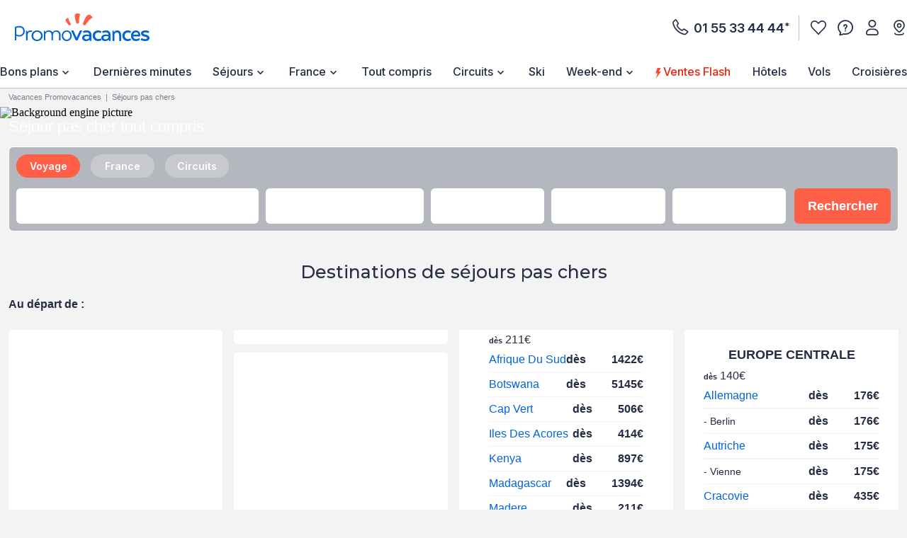

--- FILE ---
content_type: text/html;charset=UTF-8
request_url: https://www.promovacances.com/destinations/sejour-voyage/sejour/theme,/
body_size: 73233
content:
<!doctype html>
<html lang="fr">
<head><script>
            var frzScriptsToPreload = document.createDocumentFragment();
            // keep for preload strategy
            var frzScriptsToPreloadUrls = ["https://www.promovacances.com/resources/static/dist/obflnk/obflnk.js?r=72e3ece93fe6bd88f97480d6fea59d6c","https://www.promovacances.com/resources/static/dist/vendor/vendor.js?r=72e3ece93fe6bd88f97480d6fea59d6c","https://www.promovacances.com/resources/static/dist/axiosVendor/axiosVendor.js?r=72e3ece93fe6bd88f97480d6fea59d6c","https://www.promovacances.com/resources/static/dist/reduxVendor/reduxVendor.js?r=72e3ece93fe6bd88f97480d6fea59d6c","https://www.promovacances.com/resources/static/dist/reactVendor/reactVendor.js?r=72e3ece93fe6bd88f97480d6fea59d6c","https://www.promovacances.com/resources/static/dist/othersVendor/othersVendor.js?r=72e3ece93fe6bd88f97480d6fea59d6c","https://www.promovacances.com/resources/static/dist/babelRuntime/babelRuntime.js?r=72e3ece93fe6bd88f97480d6fea59d6c","https://www.promovacances.com/resources/static/dist/adsByGoogle/adsByGoogle.js?r=72e3ece93fe6bd88f97480d6fea59d6c","https://www.promovacances.com/resources/static/dist/common/common.js?r=72e3ece93fe6bd88f97480d6fea59d6c","https://www.promovacances.com/resources/static/dist/destinationsList/destinationsList.js?r=72e3ece93fe6bd88f97480d6fea59d6c","https://www.promovacances.com/resources/static/dist/header_desktop/header_desktop.js?r=72e3ece93fe6bd88f97480d6fea59d6c"];
            var frzScriptsToPreloadScripts = [{"src":"https://www.promovacances.com/resources/static/dist/obflnk/obflnk.js?r=72e3ece93fe6bd88f97480d6fea59d6c","module":false},{"src":"https://www.promovacances.com/resources/static/dist/vendor/vendor.js?r=72e3ece93fe6bd88f97480d6fea59d6c","module":false},{"src":"https://www.promovacances.com/resources/static/dist/axiosVendor/axiosVendor.js?r=72e3ece93fe6bd88f97480d6fea59d6c","module":false},{"src":"https://www.promovacances.com/resources/static/dist/reduxVendor/reduxVendor.js?r=72e3ece93fe6bd88f97480d6fea59d6c","module":false},{"src":"https://www.promovacances.com/resources/static/dist/reactVendor/reactVendor.js?r=72e3ece93fe6bd88f97480d6fea59d6c","module":false},{"src":"https://www.promovacances.com/resources/static/dist/othersVendor/othersVendor.js?r=72e3ece93fe6bd88f97480d6fea59d6c","module":false},{"src":"https://www.promovacances.com/resources/static/dist/babelRuntime/babelRuntime.js?r=72e3ece93fe6bd88f97480d6fea59d6c","module":false},{"src":"https://www.promovacances.com/resources/static/dist/adsByGoogle/adsByGoogle.js?r=72e3ece93fe6bd88f97480d6fea59d6c","module":false},{"src":"https://www.promovacances.com/resources/static/dist/common/common.js?r=72e3ece93fe6bd88f97480d6fea59d6c","module":false},{"src":"https://www.promovacances.com/resources/static/dist/destinationsList/destinationsList.js?r=72e3ece93fe6bd88f97480d6fea59d6c","module":false},{"src":"https://www.promovacances.com/resources/static/dist/header_desktop/header_desktop.js?r=72e3ece93fe6bd88f97480d6fea59d6c","module":false}];
            frzScriptsToPreloadScripts.forEach(function (script) {
              var preload = document.createElement('link');
              if (script.module) {
                preload.setAttribute('rel', 'modulepreload');
              } else {
                preload.setAttribute('rel', 'preload');
                preload.setAttribute('as', 'script');
              }
              preload.setAttribute('href', script.src);
              preload.setAttribute('fetchpriority', 'low');
              frzScriptsToPreload.appendChild(preload)
            });
          </script>
          <script>(function () { document.head.appendChild(frzScriptsToPreload); })(); </script><link rel="preconnect" href="//9hh58l04sa.kameleoon.eu"/>
<link rel="preconnect" href="//static.promovacances.com"/>
<link rel="preconnect" href="//static.service-voyages.com"/><link rel="preload" as="image" fetchpriority="high" href="https://www.promovacances.com/fstrz/r/s/edgepic.fzcdn.net/8c81b980ca.svg" />
<script>fstrz=!0;;;window.frzCustomLazysizesConfig = window.frzCustomLazysizesConfig || {"lazyClass":"lazyfrz","autosizesClass":"lazyautosizes","srcAttr":"data-frz-src","srcsetAttr":"data-frz-srcset","sizesAttr":"data-frz-sizes","init":true,"loadHidden":false};/*! lazysizes - v4.1.5 */
!function(a,b){var c=b(a,a.document);a.frzLazySizes=c,"object"==typeof module&&module.exports&&(module.exports=c)}(window,function(a,b){"use strict";if(b.getElementsByClassName){var c,d,e=b.documentElement,f=a.Date,g=a.HTMLPictureElement,h="addEventListener",i="getAttribute",j=a[h],k=a.setTimeout,l=a.requestAnimationFrame||k,m=a.requestIdleCallback,n=/^picture$/i,o=["load","error","lazyincluded","_lazyloaded"],p={},q=Array.prototype.forEach,r=function(a,b){return p[b]||(p[b]=new RegExp("(\\s|^)"+b+"(\\s|$)")),p[b].test(a[i]("class")||"")&&p[b]},s=function(a,b){r(a,b)||a.setAttribute("class",(a[i]("class")||"").trim()+" "+b)},t=function(a,b){var c;(c=r(a,b))&&a.setAttribute("class",(a[i]("class")||"").replace(c," "))},u=function(a,b,c){var d=c?h:"removeEventListener";c&&u(a,b),o.forEach(function(c){a[d](c,b)})},v=function(a,d,e,f,g){var h=b.createEvent("Event");return e||(e={}),e.instance=c,h.initEvent(d,!f,!g),h.detail=e,a.dispatchEvent(h),h},w=function(b,c){var e;!g&&(e=a.picturefill||d.pf)?(c&&c.src&&!b[i]("srcset")&&b.setAttribute("srcset",c.src),e({reevaluate:!0,elements:[b]})):c&&c.src&&(b.src=c.src)},x=function(a,b){return(getComputedStyle(a,null)||{})[b]},y=function(a,b,c){for(c=c||a.offsetWidth;c<d.minSize&&b&&!a._lazysizesWidth;)c=b.offsetWidth,b=b.parentNode;return c},z=function(){var a,c,d=[],e=[],f=d,g=function(){var b=f;for(f=d.length?e:d,a=!0,c=!1;b.length;)b.shift()();a=!1},h=function(d,e){a&&!e?d.apply(this,arguments):(f.push(d),c||(c=!0,(b.hidden?k:l)(g)))};return h._lsFlush=g,h}(),A=function(a,b){return b?function(){z(a)}:function(){var b=this,c=arguments;z(function(){a.apply(b,c)})}},B=function(a){var b,c=0,e=d.throttleDelay,g=d.ricTimeout,h=function(){b=!1,c=f.now(),a()},i=m&&g>49?function(){m(h,{timeout:g}),g!==d.ricTimeout&&(g=d.ricTimeout)}:A(function(){k(h)},!0);return function(a){var d;(a=!0===a)&&(g=33),b||(b=!0,d=e-(f.now()-c),d<0&&(d=0),a||d<9?i():k(i,d))}},C=function(a){var b,c,d=99,e=function(){b=null,a()},g=function(){var a=f.now()-c;a<d?k(g,d-a):(m||e)(e)};return function(){c=f.now(),b||(b=k(g,d))}};!function(){var b,c={lazyClass:"lazyload",loadedClass:"lazyloaded",loadingClass:"lazyloading",preloadClass:"lazypreload",errorClass:"lazyerror",autosizesClass:"lazyautosizes",srcAttr:"data-src",srcsetAttr:"data-srcset",sizesAttr:"data-sizes",minSize:40,customMedia:{},init:!0,expFactor:1.5,hFac:.8,loadMode:2,loadHidden:!0,ricTimeout:0,throttleDelay:125};d = a.frzCustomLazysizesConfig || {};for(b in c)b in d||(d[b]=c[b]);a.frzCustomLazysizesConfig=d,k(function(){d.init&&F()})}();var D=function(){var g,l,m,o,p,y,D,F,G,H,I,J,K=/^img$/i,L=/^iframe$/i,M="onscroll"in a&&!/(gle|ing)bot/.test(navigator.userAgent),N=0,O=0,P=0,Q=-1,R=function(a){P--,a&&a.target&&u(a.target,R),(!a||P<0||!a.target)&&(P=0)},S=function(a){return null==J&&(J="hidden"==x(b.body,"visibility")),J||"hidden"!=x(a.parentNode,"visibility")&&"hidden"!=x(a,"visibility")},T=function(a,c){var d,f=a,g=S(a);for(F-=c,I+=c,G-=c,H+=c;g&&(f=f.offsetParent)&&f!=b.body&&f!=e;)(g=(x(f,"opacity")||1)>0)&&"visible"!=x(f,"overflow")&&(d=f.getBoundingClientRect(),g=H>d.left&&G<d.right&&I>d.top-1&&F<d.bottom+1);return g},U=function(){var a,f,h,j,k,m,n,p,q,r,s,t,u=c.elements;if((o=d.loadMode)&&P<8&&(a=u.length)){for(f=0,Q++,r=!d.expand||d.expand<1?e.clientHeight>500&&e.clientWidth>500?500:370:d.expand,s=r*d.expFactor,t=d.hFac,J=null,O<s&&P<1&&Q>2&&o>2&&!b.hidden?(O=s,Q=0):O=o>1&&Q>1&&P<6?r:N;f<a;f++)if(u[f]&&!u[f]._lazyRace)if(M)if((p=u[f][i]("data-expand"))&&(m=1*p)||(m=O),q!==m&&(y=innerWidth+m*t,D=innerHeight+m,n=-1*m,q=m),h=u[f].getBoundingClientRect(),(I=h.bottom)>=n&&(F=h.top)<=D&&(H=h.right)>=n*t&&(G=h.left)<=y&&(I||H||G||F)&&(d.loadHidden||S(u[f]))&&(l&&P<3&&!p&&(o<3||Q<4)||T(u[f],m))){if(aa(u[f]),k=!0,P>9)break}else!k&&l&&!j&&P<4&&Q<4&&o>2&&(g[0]||d.preloadAfterLoad)&&(g[0]||!p&&(I||H||G||F||"auto"!=u[f][i](d.sizesAttr)))&&(j=g[0]||u[f]);else aa(u[f]);j&&!k&&aa(j)}},V=B(U),W=function(a){s(a.target,d.loadedClass),t(a.target,d.loadingClass),u(a.target,Y),v(a.target,"lazyloaded")},X=A(W),Y=function(a){X({target:a.target})},Z=function(a,b){try{a.contentWindow.location.replace(b)}catch(c){a.src=b}},$=function(a){var b,c=a[i](d.srcsetAttr);(b=d.customMedia[a[i]("data-media")||a[i]("media")])&&a.setAttribute("media",b),c&&a.setAttribute("srcset",c)},_=A(function(a,b,c,e,f){var g,h,j,l,o,p;(o=v(a,"lazybeforeunveil",b)).defaultPrevented||(e&&(c?s(a,d.autosizesClass):a.setAttribute("sizes",e)),h=a[i](d.srcsetAttr),g=a[i](d.srcAttr),f&&(j=a.parentNode,l=j&&n.test(j.nodeName||"")),p=b.firesLoad||"src"in a&&(h||g||l),o={target:a},p&&(u(a,R,!0),clearTimeout(m),m=k(R,2500),s(a,d.loadingClass),u(a,Y,!0)),l&&q.call(j.getElementsByTagName("source"),$),h?a.setAttribute("srcset",h):g&&!l&&(L.test(a.nodeName)?Z(a,g):a.src=g),f&&(h||l)&&w(a,{src:g})),a._lazyRace&&delete a._lazyRace,t(a,d.lazyClass),z(function(){(!p||a.complete&&a.naturalWidth>1)&&(p?R(o):P--,W(o))},!0)}),aa=function(a){var b,c=K.test(a.nodeName),e=c&&(a[i](d.sizesAttr)||a[i]("sizes")),f="auto"==e;(!f&&l||!c||!a[i]("src")&&!a.srcset||a.complete||r(a,d.errorClass)||!r(a,d.lazyClass))&&(b=v(a,"lazyunveilread").detail,f&&E.updateElem(a,!0,a.offsetWidth),a._lazyRace=!0,P++,_(a,b,f,e,c))},ba=function(){if(!l){if(f.now()-p<999)return void k(ba,999);var a=C(function(){d.loadMode=3,V()});l=!0,d.loadMode=3,V(),j("scroll",function(){3==d.loadMode&&(d.loadMode=2),a()},!0)}};return{_:function(){p=f.now(),c.elements=b.getElementsByClassName(d.lazyClass),g=b.getElementsByClassName(d.lazyClass+" "+d.preloadClass),j("scroll",V,!0),j("resize",V,!0),a.MutationObserver?new MutationObserver(V).observe(e,{childList:!0,subtree:!0,attributes:!0}):(e[h]("DOMNodeInserted",V,!0),e[h]("DOMAttrModified",V,!0),setInterval(V,999)),j("hashchange",V,!0),["focus","mouseover","click","load","transitionend","animationend","webkitAnimationEnd"].forEach(function(a){b[h](a,V,!0)}),/d$|^c/.test(b.readyState)?ba():(j("load",ba),b[h]("DOMContentLoaded",V),k(ba,2e4)),c.elements.length?(U(),z._lsFlush()):V()},checkElems:V,unveil:aa}}(),E=function(){var a,c=A(function(a,b,c,d){var e,f,g;if(a._lazysizesWidth=d,d+="px",a.setAttribute("sizes",d),n.test(b.nodeName||""))for(e=b.getElementsByTagName("source"),f=0,g=e.length;f<g;f++)e[f].setAttribute("sizes",d);c.detail.dataAttr||w(a,c.detail)}),e=function(a,b,d){var e,f=a.parentNode;f&&(d=y(a,f,d),e=v(a,"lazybeforesizes",{width:d,dataAttr:!!b}),e.defaultPrevented||(d=e.detail.width)&&d!==a._lazysizesWidth&&c(a,f,e,d))},f=function(){var b,c=a.length;if(c)for(b=0;b<c;b++)e(a[b])},g=C(f);return{_:function(){a=b.getElementsByClassName(d.autosizesClass),j("resize",g)},checkElems:g,updateElem:e}}(),F=function(){F.i||(F.i=!0,E._(),D._())};return c={cfg:d,autoSizer:E,loader:D,init:F,uP:w,aC:s,rC:t,hC:r,fire:v,gW:y,rAF:z}}});;"use strict";window.FRZ_PAGE_TYPE="pages_thematiques";
</script><script type="text/frzjs" orig_index="0">
function replaceAll(str, newStr) {
return this.replace(new RegExp(str, "g"), newStr);
}
if (!String.prototype.replaceAll) {
// eslint-disable-next-line no-extend-native
String.prototype.replaceAll = replaceAll;
}
function setUserDataGaLocalStorage () {
if (typeof localStorage !== 'undefined') {
const ga4Key = JSON.stringify(
{
user_data: {
email : getUserDataEmail()?.toLowerCase(),
}
}
);
localStorage.setItem('googleAnalytics', ga4Key);
}
}
function getEmailFromLocalStorage(){
let email='';
if (typeof localStorage !== 'undefined') {
const googleAnalytics = JSON.parse(localStorage.getItem("googleAnalytics"));
email = googleAnalytics?.user_data?.email;
}
return email;
}
let userLocationGtm;
/*
if (navigator.geolocation) { navigator.geolocation.getCurrentPosition(locationFound) }
function locationFound(position) {
userLocationGtm = ('lat: '+ position.coords.latitude + ', lon: ' + position.coords.longitude);
}
*/
function getBrowserName(){
var userAgent = navigator.userAgent;
var browserName="";
if(userAgent.match(/chrome|chromium|crios/i)){
browserName = "chrome";
}else if(userAgent.match(/firefox|fxios/i)){
browserName = "firefox";
}else if(userAgent.match(/safari/i)){
browserName = "safari";
}else if(userAgent.match(/opr\//i)){
browserName = "opera";
}else if(userAgent.match(/edg/i)){
browserName = "edge";
}else if(userAgent.match(/MSIE/i) || userAgent.match(/trident/i)){
browserName = "ie";
}else if ((userAgent.indexOf('Mozilla/5.0') > -1 && userAgent.indexOf('Android ') > -1 && userAgent.indexOf('AppleWebKit') > -1) && !(userAgent.indexOf('Chrome') > -1)){
browserName = "android browser";
}
return browserName;
};
function getUrlUid(){
const url = new URL(window?.location?.href);
return url?.searchParams?.get("uid");
}
function getUserDataEmail() {
const urlUid = getUrlUid();
if (urlUid) {
return urlUid.toLowerCase();
}
return getEmailFromLocalStorage();
}
function getUrlSegments(url) {
if (url && typeof url === "string") {
return url?.split("#")[0].split("?")[0].split("/")
.filter(segment => segment?.length)
.filter(segment => !segment.includes('.html'));
}
return window?.location?.pathname?.split("/").filter(segment => segment?.length);
};
function getGtmFormatedText(value) {
if (typeof value === "string") {
return value
?.toLocaleLowerCase()
?.replaceAll(" ", "_")
?.replaceAll("-", "_")
?.replaceAll("'", "_")
?.normalize("NFD")
?.replace(/\p{Diacritic}/gu, "");
}
return value;
};
function getActiveABTest() {
if (
typeof Kameleoon === "undefined" ||
typeof Kameleoon?.API?.Experiments?.getActive !== "function"
) {
return null;
}
const activeTests = Kameleoon?.API?.Experiments?.getActive();
if (activeTests?.length) {
return activeTests?.map(activeTest =>
getGtmFormatedText(activeTest?.name + "_" + activeTest?.associatedVariation?.name)
)?.join("&");
}
};
function getCookie(name) {
if (!name) return;
const v = document.cookie.match('(^|;) ?' + name + '=([^;]*)(;|$)');
return v ? decodeURIComponent(v[2]) : null;
}
function setEngineDepartureCity(items) {
const departureCity = JSON?.parse(getCookie('searchCriteria'))?.data?.lastTopDestinationSelected?.label;
if (Array.isArray(items) && departureCity) {
return items?.map(item => {
newItem = item;
newItem.ecommerce.product_departure_city = getGtmFormatedText(departureCity);
return newItem;
});
}
return items;
}
//pageData
function buildObjPageData(pageName){
let pageData = {
'geolocation' : userLocationGtm,
'site_name': 'pmvc',
'category' : 'pmvc',
'site_section' : getGtmFormatedText('Séjours pas chers'),
'pagename' : pageName,
'site_type' : 'hors_ce',
'language' : 'fr',
'abtest' : getActiveABTest(),
'environment' : 'prod',
'url_path' : '/destinations/sejour-voyage/sejour/theme,/',
'page_location': window?.location?.href,
'device' : 'desktop',
'browser': 'default browser',
'site_country' : 'FR',
'destination': getGtmFormatedText(""),
'platform' : 'website',
};
Object.keys(pageData).forEach(key => {
if (pageData[key] === '') {
pageData[key] = null;
}
});
return {
'user_data': {
'email' : getUserDataEmail()?.toLowerCase()
},
'page_data': pageData
}
}
function checkPartnersConditions(keywords) {
const queryString = window?.location?.search;
if (!queryString) return status;
const urlParams = new URLSearchParams(queryString);
const gclid = urlParams.get('gclid');
const kword = urlParams.get('kword');
if (gclid !== null && kword !== null) {
const brandRegex = new RegExp('promovac|fram', 'i');
status = !brandRegex.test(kword);
if (status) return status;
}
const keywordsRegex = new RegExp(keywords, 'i');
status = keywordsRegex.test(queryString.toLowerCase());
return status;
}
function setCookie(name, value) {
const date = new Date();
date.setTime(date.getTime() + 365 * 24 * 60 * 60 * 1000);
const expires = '; expires=' + date.toUTCString();
const domain = window.location.hostname.split('.').slice(-2).join('.');
document.cookie = name + '=' + (value || '') + expires + '; domain=.' + domain + '; path=/';
}
function setPartnersConditionsCookies() {
const tradedoublerExclusionsStatus = sessionStorage.getItem('exclusions_tradedoubler');
const timeoneExclusionsStatus = sessionStorage.getItem('exclusions_timeone');
const commonKeywords = 'criteo|retargeting|voyagespirates|shopbot|odv|alibabuy|facebook|social_ads|easy|oogolo|kayak|partirou|routard';
if (!tradedoublerExclusionsStatus) {
const tradedoublerExclusions = checkPartnersConditions(commonKeywords + '|timeone');
setCookie('exclusions_tradedoubler', tradedoublerExclusions.toString());
sessionStorage.setItem('exclusions_tradedoubler', tradedoublerExclusions.toString());
}
if (!timeoneExclusionsStatus) {
const timeoneExclusions = checkPartnersConditions(commonKeywords + '|tradedoubler');
setCookie('exclusions_timeone', timeoneExclusions.toString());
sessionStorage.setItem('exclusions_timeone', timeoneExclusions.toString());
}
if (tradedoublerExclusionsStatus) {
setCookie('exclusions_tradedoubler', tradedoublerExclusionsStatus);
}
if (timeoneExclusionsStatus) {
setCookie('exclusions_timeone', timeoneExclusionsStatus);
}
}
function setSlidersClickEventListeners() {
const sliderMomentSales = document?.querySelector('#root-sliderMomentSales');
const slides = sliderMomentSales?.querySelectorAll('.slick-slide');
const isActiveSlider = slides?.length > 1;
if (slides?.length > 0) {
slides.forEach(slide => {
slide.addEventListener('click', (event) => {
const index = slide.getAttribute('data-index');
const action = sliderMomentSales.getAttribute('data-navAction');
const clickName = slide.querySelector('a')?.getAttribute('href') || slide.querySelector('[role="link"]')?.getAttribute('data-target');
dataLayer.push({event_data: null});
dataLayer.push({
event: "navigation",
event_data: {
navigation_action: action ? getGtmFormatedText(action.trim()) : null,
navigation_click_name: clickName ? getGtmFormatedText(getUrlSegments(clickName)?.pop()) : null,
navigation_click_location: isActiveSlider && index ? (parseInt(index) + 1).toString() : null,
}
});
});
});
}
}
function setAdsClickEventListeners() {
const navBanners = document?.querySelectorAll('[data-gtm="nav"]');
if (navBanners?.length > 0) {
navBanners.forEach(navBanner => {
navBanner.addEventListener('click', (event) => {
const action = navBanner.getAttribute('data-navAction');
const clickName = navBanner.getAttribute('href');
dataLayer.push({event_data: null});
dataLayer.push({
event: "navigation",
event_data: {
navigation_action: action ? getGtmFormatedText(action.trim()) : null,
navigation_click_name: clickName ? getGtmFormatedText(getUrlSegments(clickName)?.pop()) : null,
navigation_click_location: null,
}
});
});
});
}
}
window.dataLayer = window.dataLayer || [];
setPartnersConditionsCookies();
setUserDataGaLocalStorage();
window.addEventListener("load", () => {
setSlidersClickEventListeners();
setAdsClickEventListeners();
});
</script>
<meta charset="UTF-8">
<meta name="HandheldFriendly" content="true" />
<meta name="MobileOptimized" content="320" />
<meta name="viewport" content="width=device-width, initial-scale=1.0, maximum-scale=1.0, user-scalable=no, minimal-ui" />
<meta name="apple-mobile-web-app-capable" content="yes" />
<meta name="mobile-web-app-capable" content="yes">
<meta name="apple-mobile-web-app-status-bar-style" content="black" />
<meta name="theme-color" content="#0064dc"/>
<title>Séjour pas cher tout compris – Vol + Hôtel en promo</title>
<meta name="description" content="Découvrez nos séjours pas chers tout compris : vols + hôtel en promo, pension au choix et départs depuis Paris et les grandes villes.">
<meta name="keywords" content="" />
<meta name="robots" content="index, follow" />
<link rel="canonical" href="https://www.promovacances.com/destinations/sejour-voyage/sejour/theme,/" />
<link rel="alternate" hreflang="fr-FR" href="https://www.promovacances.com/destinations/sejour-voyage/sejour/theme,/" />
<link rel="alternate" hreflang="fr-BE" href="https://www.promovacances.be/destinations/sejour-voyage/sejour/theme,/" />
<link rel="alternate" hreflang="x-default" href="https://www.promovacances.com/destinations/sejour-voyage/sejour/theme,/" />
<link rel="alternate" type="text/plain" href="https://www.promovacances.com/llms.txt" />
<link rel="apple-touch-icon" sizes="180x180" href="https://www.promovacances.com/resources/static/dist/pmvc/apple-touch-icon.png?r=72e3ece93fe6bd88f97480d6fea59d6c" />
<link rel="icon" type="image/jpg" sizes="32x32" href="https://www.promovacances.com/resources/static/dist/pmvc/favicon-32x32.jpg?r=72e3ece93fe6bd88f97480d6fea59d6c" />
<link rel="icon" type="image/jpg" sizes="16x16" href="https://www.promovacances.com/resources/static/dist/pmvc/favicon-16x16.jpg?r=72e3ece93fe6bd88f97480d6fea59d6c" />
<link rel="apple-touch-icon-precomposed" sizes="152x152" href="https://www.promovacances.com/resources/static/dist/pmvc/icon-152x152.png?r=72e3ece93fe6bd88f97480d6fea59d6c" />
<link rel="apple-touch-icon-precomposed" sizes="120x120" href="https://www.promovacances.com/resources/static/dist/pmvc/icon-120x120.png?r=72e3ece93fe6bd88f97480d6fea59d6c" />
<link rel="preconnect" href="https://fonts.gstatic.com" crossorigin />
<link rel="preload" as="style" href="https://fonts.googleapis.com/css2?family=Montserrat:wght@400;500;600;700;800&amp;display=swap">
<link rel="stylesheet" href="https://fonts.googleapis.com/css2?family=Montserrat:wght@400;500;600;700;800&amp;display=swap" media="print" onload="this.media='all'">
<link rel="preload" as="style" href="https://fonts.googleapis.com/css2?family=Roboto+Condensed:wght@300;400;700&amp;family=Roboto:wght@300;400;500;700&amp;display=swap">
<link rel="stylesheet" href="https://fonts.googleapis.com/css2?family=Roboto+Condensed:wght@300;400;700&amp;family=Roboto:wght@300;400;500;700&amp;display=swap" media="print" onload="this.media='all'">
<link rel="preload" as="style" href="https://fonts.googleapis.com/css2?family=Nunito:wght@400;500;600;700;800;900&amp;display=swap">
<link rel="stylesheet" href="https://fonts.googleapis.com/css2?family=Nunito:wght@400;500;600;700;800;900&amp;display=swap" media="print" onload="this.media='all'">
<link rel="preload" as="style" href="https://fonts.googleapis.com/css2?family=Poppins:wght@400;500;600;700;800;900&amp;display=swap">
<link rel="stylesheet" href="https://fonts.googleapis.com/css2?family=Poppins:wght@400;500;600;700;800;900&amp;display=swap" media="print" onload="this.media='all'">
<link rel="preload" as="style" href="https://fonts.googleapis.com/css2?family=Sniglet&amp;display=swap">
<link rel="stylesheet" href="https://fonts.googleapis.com/css2?family=Sniglet&amp;display=swap" media="print" onload="this.media='all'">
<link rel="preload" as="style" href="https://fonts.googleapis.com/css2?family=Inter:ital,opsz,wght@0,14..32,100..900;1,14..32,100..900&amp;display=swap">
<link rel="stylesheet" href="https://fonts.googleapis.com/css2?family=Inter:ital,opsz,wght@0,14..32,100..900;1,14..32,100..900&amp;display=swap" media="print" onload="this.media='all'">
<noscript>
<link rel="stylesheet" href="https://fonts.googleapis.com/css2?family=Roboto+Condensed:wght@300;400;700&amp;family=Roboto:wght@300;400;500;700&amp;display=swap">
</noscript>
<noscript>
<link rel="stylesheet" href="https://fonts.googleapis.com/css2?family=Montserrat:wght@400;500;600;700;800&amp;display=swap">
</noscript>
<noscript>
<link rel="stylesheet" href="https://fonts.googleapis.com/css2?family=Nunito:wght@400;500;600;700;800;900&amp;display=swap">
</noscript>
<noscript>
<link rel="stylesheet" href="https://fonts.googleapis.com/css2?family=Poppins:wght@400;500;600;700;800;900&amp;display=swap">
</noscript>
<noscript>
<link rel="stylesheet" href="https://fonts.googleapis.com/css2?family=Sniglet&amp;display=swap">
</noscript>
<noscript>
<link rel="stylesheet" href="https://fonts.googleapis.com/css2?family=Inter:ital,opsz,wght@0,14..32,100..900;1,14..32,100..900&amp;display=swap">
</noscript>
<link rel="manifest" href="https://www.promovacances.com/resources/static/dist/pmvc/manifest.json">
<script type="text/frzjs" frz_orig_src="https://www.promovacances.com/resources/static/dist/obflnk/obflnk.js?r=72e3ece93fe6bd88f97480d6fea59d6c" orig_index="1"></script>
<script async type="text/frzmodulejs" orig_index="2">
(function(){
function getRandomInt(min, max) {
return Math.floor(Math.random() * (max - min)) + min;
};
let valuePercentAppDynamicsRum = 10;
const random = getRandomInt(0, 100);
valuePercentAppDynamicsRum = 50;
if(random <= valuePercentAppDynamicsRum){
const fileAdrum = "https://cdn.appdynamics.com/adrum/adrum-latest.js";
const fileref=document.createElement('script');
fileref.setAttribute("src", fileAdrum);
fileref.crossOrigin = 'anonymous';
const script = document.createElement('script');
script.innerHTML = 'window["adrum-start-time"]= new Date().getTime(); window["adrum-app-key"] = "AD-AAB-AAB-RXC";';
/*add script*/
document.getElementsByTagName("head")[0].appendChild(script);
/*add file*/
document.getElementsByTagName("head")[0].appendChild(fileref);
}
})();
</script>
<script type="text/frzjs" orig_index="3">
// Duration in milliseconds to wait while the Kameleoon application file is loaded
var kameleoonLoadingTimeout = 1000;
window.kameleoonQueue = window.kameleoonQueue || [];
window.kameleoonStartLoadTime = new Date().getTime();
if (! document.getElementById("kameleoonLoadingStyleSheet") && ! window.kameleoonDisplayPageTimeOut)
{
var kameleoonS = document.getElementsByTagName("script")[0];
var kameleoonCc = "* { visibility: hidden !important; background-image: none !important; }";
var kameleoonStn = document.createElement("style");
kameleoonStn.type = "text/css";
kameleoonStn.id = "kameleoonLoadingStyleSheet";
if (kameleoonStn.styleSheet)
{
kameleoonStn.styleSheet.cssText = kameleoonCc;
}
else
{
kameleoonStn.appendChild(document.createTextNode(kameleoonCc));
}
kameleoonS.parentNode.insertBefore(kameleoonStn, kameleoonS);
window.kameleoonDisplayPage = function(fromEngine)
{
if (!fromEngine)
{
window.kameleoonTimeout = true;
}
if (kameleoonStn.parentNode)
{
kameleoonStn.parentNode.removeChild(kameleoonStn);
}
};
window.kameleoonDisplayPageTimeOut = window.setTimeout(window.kameleoonDisplayPage, kameleoonLoadingTimeout);
}
</script>
<script type="text/frzjs" orig_index="4">
// Change the value of this URL to point to your own URL, where the iFrame is hosted
window.kameleoonIframeURL = "https://www.promovacances.com/resources/static/dist/tiers/kameleoon-iframe.html";
window.kameleoonLightIframe = false;
var kameleoonIframeOriginElement = document.createElement("a");
kameleoonIframeOriginElement.href = kameleoonIframeURL;
window.kameleoonIframeOrigin = kameleoonIframeOriginElement.origin || (kameleoonIframeOriginElement.protocol + "//" + kameleoonIframeOriginElement.hostname);
if (location.href.indexOf(window.kameleoonIframeOrigin) != 0)
{
window.kameleoonLightIframe = true;
var kameleoonProcessMessageEvent = function(event)
{
if (window.kameleoonIframeOrigin == event.origin && event.data.slice && event.data.slice(0,9) == "Kameleoon")
{
window.removeEventListener("message", kameleoonProcessMessageEvent);
window.kameleoonExternalIFrameLoaded = true;
if (window.Kameleoon)
{
eval(event.data);
Kameleoon.Analyst.load();
}
else
{
window.kameleoonExternalIFrameLoadedData = event.data;
}
}
};
if (window.addEventListener)
{
window.addEventListener("message", kameleoonProcessMessageEvent, false);
}
var iframeNode = document.createElement("iframe");
iframeNode.src = kameleoonIframeURL;
iframeNode.id = "kameleoonExternalIframe";
iframeNode.style = "float: left !important; opacity: 0.0 !important; width: 0px !important; height: 0px !important;";
document.head.appendChild(iframeNode);
}
</script>
<script type="text/javascript" src="//9hh58l04sa.kameleoon.eu/engine.js" async="true" fetchpriority="high"></script>
<script defer="" type="text/frzjs" frz_orig_src="https://www.promovacances.com/resources/static/dist/vendor/vendor.js?r=72e3ece93fe6bd88f97480d6fea59d6c" orig_index="5"></script>
<script defer="" type="text/frzjs" frz_orig_src="https://www.promovacances.com/resources/static/dist/axiosVendor/axiosVendor.js?r=72e3ece93fe6bd88f97480d6fea59d6c" orig_index="6"></script>
<script defer="" type="text/frzjs" frz_orig_src="https://www.promovacances.com/resources/static/dist/reduxVendor/reduxVendor.js?r=72e3ece93fe6bd88f97480d6fea59d6c" orig_index="7"></script>
<script defer="" type="text/frzjs" frz_orig_src="https://www.promovacances.com/resources/static/dist/reactVendor/reactVendor.js?r=72e3ece93fe6bd88f97480d6fea59d6c" orig_index="8"></script>
<script defer="" type="text/frzjs" frz_orig_src="https://www.promovacances.com/resources/static/dist/othersVendor/othersVendor.js?r=72e3ece93fe6bd88f97480d6fea59d6c" orig_index="9"></script>
<script defer="" type="text/frzjs" frz_orig_src="https://www.promovacances.com/resources/static/dist/babelRuntime/babelRuntime.js?r=72e3ece93fe6bd88f97480d6fea59d6c" orig_index="10"></script>
<meta name="twitter:card" content="summary">
<meta name="twitter:site" content="@promovacances.com/">
<meta name="twitter:image" content="https://www.promovacances.com/resources/static/dist/pmvc/logo-desktop.svg?r=72e3ece93fe6bd88f97480d6fea59d6c" />
<meta name="twitter:title" content="Séjour pas cher tout compris – Vol + Hôtel en promo" />
<meta name="twitter:description" content="Découvrez nos séjours pas chers tout compris : vols + hôtel en promo, pension au choix et départs depuis Paris et les grandes villes." />
<script type="application/ld+json">
{
"@context" : "http://schema.org",
"@type" : "BreadcrumbList",
"itemListElement" : [ {
"@type" : "ListItem",
"position" : 1,
"item" : {
"name" : "Vacances Promovacances",
"@id" : "https://www.promovacances.com/"
}
}, {
"@type" : "ListItem",
"position" : 2,
"item" : {
"name" : "Séjours pas chers",
"@id" : "https://www.promovacances.com/destinations/sejour-voyage/sejour/theme,/"
}
} ]
}
</script>
<script type="application/ld+json">
{
"@context" : "https://schema.org",
"@type" : "Organization",
"url" : "https://www.promovacances.com",
"logo" : "https://static.promovacances.com/photos/vignettes/promovacances.com/20190626172437-promovacances.com-logoPMVC.png"
}
</script>
<script type="text/frzjs" orig_index="11">window.didomiEnabled=true;</script>
<script defer="" type="text/frzjs" orig_index="12">window.gdprAppliesGlobally=true;(function(){function a(e){if(!window.frames[e]){if(document.body&&document.body.firstChild){var t=document.body;var n=document.createElement("iframe");n.style.display="none";n.name=e;n.title=e;t.insertBefore(n,t.firstChild)}else{setTimeout(function(){a(e)},5)}}}function e(n,r,o,c,s){function e(e,t,n,a){if(typeof n!=="function"){return}if(!window[r]){window[r]=[]}var i=false;if(s){i=s(e,t,n)}if(!i){window[r].push({command:e,parameter:t,callback:n,version:a})}}e.stub=true;function t(a){if(!window[n]||window[n].stub!==true){return}if(!a.data){return}var i=typeof a.data==="string";var e;try{e=i?JSON.parse(a.data):a.data}catch(t){return}if(e[o]){var r=e[o];window[n](r.command,r.parameter,function(e,t){var n={};n[c]={returnValue:e,success:t,callId:r.callId};a.source.postMessage(i?JSON.stringify(n):n,"*")},r.version)}}if(typeof window[n]!=="function"){window[n]=e;if(window.addEventListener){window.addEventListener("message",t,false)}else{window.attachEvent("onmessage",t)}}}e("__tcfapi","__tcfapiBuffer","__tcfapiCall","__tcfapiReturn");a("__tcfapiLocator");(function(e){var t=document.createElement("script");t.id="spcloader";t.type="text/javascript";t.async=true;t.src="https://sdk.privacy-center.org/"+e+"/loader.js?target="+document.location.hostname;t.charset="utf-8";var n=document.getElementsByTagName("script")[0];n.parentNode.insertBefore(t,n)})("00e2081b-aed0-4934-b7c9-f35024cdfd7a")})();</script>
<script>
window.gtmKey = 'GTM-P8M37QL';
</script>
<script src="https://www.promovacances.com/resources/static/dist/script_gtm/script_gtm.js?r=72e3ece93fe6bd88f97480d6fea59d6c" defer></script>
<script defer="" type="text/frzjs" frz_orig_src="https://www.promovacances.com/resources/static/dist/adsByGoogle/adsByGoogle.js?r=72e3ece93fe6bd88f97480d6fea59d6c" orig_index="13"></script>
<style>
.react-calendar{background:#fff;border:1px solid #a0a096;font-family:Arial,Helvetica,sans-serif;line-height:1.125em;max-width:100%;width:350px}.react-calendar--doubleView{width:700px}.react-calendar--doubleView .react-calendar__viewContainer{display:flex;margin:-.5em}.react-calendar--doubleView .react-calendar__viewContainer>*{margin:.5em;width:50%}.react-calendar,.react-calendar *,.react-calendar :after,.react-calendar :before{box-sizing:border-box}.react-calendar button{border:0;margin:0;outline:none}.react-calendar button:enabled:hover{cursor:pointer}.react-calendar__navigation{display:flex;height:44px;margin-bottom:1em}.react-calendar__navigation button{background:none;min-width:44px}.react-calendar__navigation button:disabled{background-color:#f0f0f0}.react-calendar__navigation button:enabled:focus,.react-calendar__navigation button:enabled:hover{background-color:#e6e6e6}.react-calendar__month-view__weekdays{font:inherit;font-size:.75em;font-weight:700;text-align:center;text-transform:uppercase}.react-calendar__month-view__weekdays__weekday{padding:.5em}.react-calendar__month-view__weekNumbers .react-calendar__tile{align-items:center;display:flex;font:inherit;font-size:.75em;font-weight:700;justify-content:center}.react-calendar__month-view__days__day--weekend{color:#d10000}.react-calendar__century-view__decades__decade--neighboringCentury,.react-calendar__decade-view__years__year--neighboringDecade,.react-calendar__month-view__days__day--neighboringMonth{color:#757575}.react-calendar__century-view .react-calendar__tile,.react-calendar__decade-view .react-calendar__tile,.react-calendar__year-view .react-calendar__tile{padding:2em .5em}.react-calendar__tile{background:none;font:inherit;font-size:.833em;max-width:100%;padding:10px 6.6667px;text-align:center}.react-calendar__tile:disabled{background-color:#f0f0f0;color:#ababab}.react-calendar__century-view__decades__decade--neighboringCentury:disabled,.react-calendar__decade-view__years__year--neighboringDecade:disabled,.react-calendar__month-view__days__day--neighboringMonth:disabled{color:#cdcdcd}.react-calendar__tile:enabled:focus,.react-calendar__tile:enabled:hover{background-color:#e6e6e6}.react-calendar__tile--now{background:#ffff76}.react-calendar__tile--now:enabled:focus,.react-calendar__tile--now:enabled:hover{background:#ffffa9}.react-calendar__tile--hasActive{background:#76baff}.react-calendar__tile--hasActive:enabled:focus,.react-calendar__tile--hasActive:enabled:hover{background:#a9d4ff}.react-calendar__tile--active{background:#006edc;color:#fff}.react-calendar__tile--active:enabled:focus,.react-calendar__tile--active:enabled:hover{background:#1087ff}.react-calendar--selectRange .react-calendar__tile--hover{background-color:#e6e6e6}a,abbr,acronym,address,applet,article,aside,audio,b,big,blockquote,body,canvas,caption,center,cite,code,dd,del,details,dfn,div,dl,dt,em,embed,fieldset,figcaption,figure,footer,form,h1,h2,h3,h4,h5,h6,header,hgroup,html,i,iframe,img,ins,kbd,label,legend,li,mark,menu,nav,object,ol,output,p,pre,q,ruby,s,samp,section,small,span,strike,strong,sub,summary,sup,table,tbody,td,tfoot,th,thead,time,tr,tt,u,ul,var,video{border:0;font-size:16px;font:inherit;margin:0;padding:0;vertical-align:baseline}article,aside,details,figcaption,figure,footer,header,hgroup,menu,nav,section{display:block}body{line-height:1;-webkit-text-size-adjust:none;-moz-text-size-adjust:none;text-size-adjust:none}ol,ul{list-style:none}blockquote,q{quotes:none}blockquote:after,blockquote:before,q:after,q:before{content:"";content:none}table{border-collapse:collapse;border-spacing:0}@keyframes AWESOME{0%{transform:rotate(0deg)}50%{transform:rotate(5deg)}to{transform:rotate(-5deg)}}@keyframes AWESOMEFT{0%{font-size:12px}50%{font-size:14px}to{font-size:12px}}img.awesome{animation:AWESOME 1s infinite}body.awesome a,body.awesome h2,body.awesome p,body.awesome span{animation:AWESOMEFT 1s infinite}body.noScroll{left:0;position:fixed;width:100%}body.noBodyMove{overflow-y:hidden}button,input,select{-webkit-appearance:none;background-color:transparent;border:0;border-radius:0;box-shadow:none;outline:0}button:focus,button:hover,input:focus,input:hover,select:focus,select:hover{outline:0}@keyframes slide-right{0%{transform:translateX(0)}to{transform:translateX(100%)}}@keyframes slide-left{0%{transform:translateX(100%)}to{transform:translateX(0)}}a{color:#242d44;-webkit-text-decoration:none;text-decoration:none}.mob-Overlay{background:rgba(0,0,0,.5);display:none;height:100%;left:0;position:fixed;top:0;width:100%;z-index:7}.mob-Theme-arrow{border-style:solid;border-width:2px 2px 0 0;display:inline-block;height:.6rem;width:.6rem}.mob-Theme-arrow--right{transform:rotate(45deg)}.mob-Theme-arrow--down{transform:rotate(135deg)}.show-loading-animation .rect-shape,.show-loading-animation .round-shape,.show-loading-animation .text-row,.show-loading-animation.rect-shape,.show-loading-animation.round-shape,.show-loading-animation.text-row{animation:react-placeholder-pulse 1.5s infinite}@keyframes react-placeholder-pulse{0%{opacity:.6}50%{opacity:1}to{opacity:.6}}.Engine .Engine-select--duration+.kv-BottomModal-opened:before,.Engine .Engine-select--travelTheme+.kv-BottomModal-opened:before{background-color:rgba(36,45,68,.4);content:"";height:50vh;position:absolute;top:-300px;width:100%;z-index:-1}.Engine .Engine-select--duration+.kv-BottomModal-opened .kv-BottomModal-contentArea,.Engine .Engine-select--travelTheme+.kv-BottomModal-opened .kv-BottomModal-contentArea{flex-grow:0}@media(min-width:576px){.Engine .Engine-select--duration+.kv-BottomModal-opened,.Engine .Engine-select--travelTheme+.kv-BottomModal-opened{top:0}.Engine .Engine-select--duration+.kv-BottomModal-opened .kv-BottomModal-contentArea,.Engine .Engine-select--travelTheme+.kv-BottomModal-opened .kv-BottomModal-contentArea{flex-grow:1}}html{overflow-x:hidden}body{background:#f3f3f3;-webkit-overflow-scrolling:touch}.mob-Layout-section h2{color:#242d44;font-family:Arial,sans-serif;font-size:1rem;font-weight:700;line-height:3rem;text-align:center}.mob-Layout-bottom{background:#fff;padding:0 15px}.mob-Layout-container{background:#f3f3f3;color:#797f8e;font-family:Arial,sans-serif;font-size:.65rem;padding:0 .6rem}.mob-Layout-containerTop{position:relative}.mob-Layout-container-title{color:#a9acb4;font-family:Arial,sans-serif;font-size:.625rem;line-height:.8rem;padding:.325rem 0 0}.mob-Layout-container-title span b{font-weight:700}.mob-Layout-container-title h1{display:inline-block;font-weight:700}.kv-fullScreen{background:#000;height:100vh;position:fixed;right:0;top:0;width:100%;z-index:1000}.kv-none{display:none}.kv-Layout-left,.kv-Layout-right{margin-bottom:0;margin-top:0}@media(min-width:1200px){.kv-Layout-left{margin-top:20px}}.kv-align-items-strech{align-items:stretch}.kam-header{background-color:#00afd7;color:#fff;display:block;font-family:Montserrat,Arial,Helvetica,Liberation Sans,FreeSans,sans-serif;font-size:16px!important;margin-top:40px;padding:10px 0;text-align:center;width:100%;z-index:10!important}@media(min-width:1200px){.kam-header{margin-top:0}}.kam-header p{display:inline}.kam-header a{color:#fff;cursor:pointer;-webkit-text-decoration:underline;text-decoration:underline}.kam-header-update{background-color:#00afd7;color:#fff;display:block;font-family:Arial;font-size:12px;font-weight:700;padding:10px 0;text-align:center;width:100%;z-index:10!important}.kam-header-update p{display:inline}.kam-header-update a{color:#fff;cursor:pointer;position:relative;-webkit-text-decoration:none;text-decoration:none}.kam-header-update a:after{color:#fff;content:"";font-size:.3rem;font-weight:400;position:absolute;right:-12px;top:4px;transform:rotate(-90deg)}.kv-Breadcrumb{box-sizing:border-box;color:#242d44;font-family:Arial,sans-serif;font-size:.75rem;line-height:.9rem;width:100%}.kv-Breadcrumb h1{display:inline}@media(min-width:1200px){.kv-Breadcrumb{padding-left:2px}}.kv-Breadcrumb b{font-weight:600}.kv-Breadcrumb-mobile{padding:15px 15px 10px 0}.kv-Breadcrumb-desktop{line-height:inherit;padding:15px 15px 10px}@media(min-width:1200px){.kv-Breadcrumb-desktop{padding-left:0}.kv-Breadcrumb-desktop h1{color:#242d44}}.kv-Breadcrumb a{color:#242d44}.icon-Bain_a_remous_svg:before,.icon-Framissima:before,.icon-FramissimaHiver:before,.icon-Jumbo:before,.icon-Plongee_masque_tuba_svg:before,.icon-acces_internet_svg:before,.icon-acces_mobilite_rduite_svg:before,.icon-activites-enfants:before,.icon-activities:before,.icon-advise:before,.icon-animation1:before,.icon-animations:before,.icon-animaux-admis:before,.icon-animaux_admis_svg:before,.icon-arrow:before,.icon-back-arrow:before,.icon-baignoire_svg:before,.icon-balcon_svg:before,.icon-bell:before,.icon-burger:before,.icon-camera:before,.icon-casiers-ski:before,.icon-centre-bien-etre:before,.icon-chambres-non-fumeur:before,.icon-climatisation1:before,.icon-climatisation:before,.icon-close:before,.icon-coffre-fort:before,.icon-coffre_fort_svg:before,.icon-coin_cuisine_svg:before,.icon-coin_salon_svg:before,.icon-compass:before,.icon-date:before,.icon-discotheque:before,.icon-douche_svg:before,.icon-earth:before,.icon-ellipse:before,.icon-empty:before,.icon-ensemble_douche-baignoire_svg:before,.icon-experts:before,.icon-flechettes_svg:before,.icon-flexi-x:before,.icon-football_svg:before,.icon-formalities:before,.icon-france:before,.icon-full:before,.icon-globe:before,.icon-golden-star:before,.icon-golf_svg:before,.icon-half:before,.icon-hammam_svg:before,.icon-handball_svg:before,.icon-headphone:before,.icon-health:before,.icon-info:before,.icon-infoBulle:before,.icon-information:before,.icon-internet:before,.icon-jardin:before,.icon-kids:before,.icon-lave_vaisselle_svg:before,.icon-linge_de_lit_svg:before,.icon-linge_de_toilette_svg:before,.icon-location:before,.icon-logo_FramMin:before,.icon-meal:before,.icon-mini_bar_svg:before,.icon-mini_golf_svg:before,.icon-minibar:before,.icon-mobilite-reduite:before,.icon-more:before,.icon-palm-plein:before,.icon-palm:before,.icon-parking-velo:before,.icon-parking:before,.icon-phone:before,.icon-phoneOutline:before,.icon-picto-a-tres-vite:before,.icon-picto-arrow:before,.icon-picto-camera:before,.icon-picto-date:before,.icon-picto-duree:before,.icon-picto-faq:before,.icon-picto-less:before,.icon-picto-maisonHotel:before,.icon-picto-oeil:before,.icon-picto-pension:before,.icon-picto-pin-map:before,.icon-picto-pinOutline:before,.icon-picto-pinVille:before,.icon-picto-plus:before,.icon-picto-valiseOutline:before,.icon-picto-video:before,.icon-picto_lettre:before,.icon-pin-fill:before,.icon-pins:before,.icon-piscine-couverte:before,.icon-piscine:before,.icon-piscine_couverte_svg:before,.icon-piscine_svg:before,.icon-plage1x:before,.icon-plage_svg:before,.icon-planche_a_voile_svg:before,.icon-plongee_bouteille_svg:before,.icon-price:before,.icon-program:before,.icon-rain:before,.icon-reception-24:before,.icon-rent:before,.icon-resume:before,.icon-review:before,.icon-right-arrow:before,.icon-room-service:before,.icon-room_service_svg:before,.icon-salle-de-sport:before,.icon-salle_de_jeux_svg:before,.icon-salle_de_sport_svg:before,.icon-sauna1x:before,.icon-sauna:before,.icon-sauna_svg:before,.icon-seche_cheveux_svg:before,.icon-securite:before,.icon-service_de_menage_svg:before,.icon-smile:before,.icon-solarium_svg:before,.icon-spa:before,.icon-spa_svg:before,.icon-star-line:before,.icon-star:before,.icon-sun:before,.icon-telephone_svg:before,.icon-television_svg:before,.icon-temperature:before,.icon-tennis:before,.icon-tennis_de_table_svg:before,.icon-tennis_svg:before,.icon-terrasse_svg:before,.icon-thumbUp:before,.icon-tir_a_arc_svg:before,.icon-toboggan_aquatique_svg:before,.icon-tv-pay-per-view:before,.icon-tv-satelitte:before,.icon-tv:before,.icon-ventilateur_de_plafond_svg:before,.icon-volleyball_svg:before,.icon-zoom:before,.iconClassCommon{background-repeat:no-repeat;background-size:contain;content:""}.icon-rain:before{background-image:url(/resources/static/dist/svg/rain.svg?r=1768987332326);height:16px;padding-right:10px}.icon-rain:before,.icon-temperature:before{display:block;filter:invert(77%) sepia(7%) saturate(258%) hue-rotate(186deg) brightness(90%) contrast(86%);width:7px}.icon-temperature:before{background-image:url(/resources/static/dist/svg/temperature.svg?r=1768987332326);height:28px;padding-right:21px}.icon-star-line:before{display:inline-block;height:12px;margin-top:2px;mask-image:url(/resources/static/dist/svg/star-line.svg?r=1768987332326);-webkit-mask-image:url(/resources/static/dist/svg/star-line.svg?r=1768987332326);mask-position:center;-webkit-mask-position:center;mask-size:12px;-webkit-mask-size:12px;padding-right:12px}.icon-more:before{background-image:url(/resources/static/dist/svg/more.svg?r=1768987332326);display:block}.icon-full:before{background-image:url(/resources/static/dist/svg/full.svg?r=1768987332326);display:block}.icon-empty:before{background-image:url(/resources/static/dist/svg/empty.svg?r=1768987332326);display:block;filter:invert(52%) sepia(2%) saturate(15%) hue-rotate(330deg) brightness(93%) contrast(91%);height:14px;padding-right:14px;width:10px}.icon-bell:before{background-image:url(/resources/static/dist/svg/bell.svg?r=1768987332326);display:block}.icon-camera:before{background-image:url(/resources/static/dist/svg/camera.svg?r=1768987332326);display:block}.icon-compass:before{background-image:url(/resources/static/dist/svg/compass.svg?r=1768987332326);display:block}.icon-half:before{background-image:url(/resources/static/dist/svg/half.svg?r=1768987332326);display:block;filter:invert(14%) sepia(33%) saturate(720%) hue-rotate(183deg) brightness(98%) contrast(92%)}.icon-program:before{background-image:url(/resources/static/dist/svg/program.svg?r=1768987332326);display:block}.icon-information:before{background-image:url(/resources/static/dist/svg/information.svg?r=1768987332326);display:block}.icon-resume:before{background-image:url(/resources/static/dist/svg/resume.svg?r=1768987332326);display:block}.icon-review:before{background-image:url(/resources/static/dist/svg/review.svg?r=1768987332326);display:block}.icon-price:before{background-image:url(/resources/static/dist/svg/price.svg?r=1768987332326);display:block}.icon-formalities:before{background-image:url(/resources/static/dist/svg/formalities.svg?r=1768987332326);display:block}.icon-health:before{background-image:url(/resources/static/dist/svg/health.svg?r=1768987332326);display:block}.icon-thumbUp:before{background-image:url(/resources/static/dist/svg/thumbUp.svg?r=1768987332326);display:block}.icon-meal:before{background-image:url(/resources/static/dist/svg/meal.svg?r=1768987332326);display:block}.icon-activities:before{background-image:url(/resources/static/dist/svg/activities.svg?r=1768987332326);display:block}.icon-close:before{background-image:url(/resources/static/dist/svg/close.svg?r=1768987332326);display:block;height:15px;width:15px}.icon-phone:before{display:block;mask-image:url(/resources/static/dist/svg/phone.svg?r=1768987332326);-webkit-mask-image:url(/resources/static/dist/svg/phone.svg?r=1768987332326)}.icon-phoneOutline:before{background-image:url(/resources/static/dist/svg/phoneOutline.svg?r=1768987332326);display:block}.icon-date:before{background-image:url(/resources/static/dist/svg/date.svg?r=1768987332326);display:block}.icon-star:before{background-image:url(/resources/static/dist/svg/star.svg?r=1768987332326);display:block;height:15px;width:15px}.icon-golden-star:before{background-image:url(/resources/static/dist/svg/golden-star.svg?r=1768987332326);display:block;height:15px;width:15px}.icon-ellipse:before{background-image:url(/resources/static/dist/svg/ellipse.svg?r=1768987332326);display:block;height:15px;width:15px}.icon-arrow:before{background-image:url(/resources/static/dist/svg/arrow.svg?r=1768987332326);display:block}.icon-location:before{background-image:url(/resources/static/dist/svg/location.svg?r=1768987332326);display:block}.icon-sun:before{background-image:url(/resources/static/dist/svg/sun.svg?r=1768987332326);display:block}.icon-kids:before{background-image:url(/resources/static/dist/svg/kids.svg?r=1768987332326);display:block}.icon-rent:before{background-image:url(/resources/static/dist/svg/rent.svg?r=1768987332326);display:block}.icon-palm:before{background-image:url(/resources/static/dist/svg/palm.svg?r=1768987332326);display:block}.icon-advise:before{background-image:url(/resources/static/dist/svg/advise.svg?r=1768987332326);display:block}.icon-zoom:before{background-image:url(/resources/static/dist/svg/zoom.svg?r=1768987332326);display:block}.icon-mobile:before{content:""}.icon-play:before{content:""}.icon-checked:before{content:""}.icon-burger:before{background-color:#242d44;display:inline-block;height:16px;mask-image:url(/resources/static/dist/svg/burger.svg?r=1768987332326);-webkit-mask-image:url(/resources/static/dist/svg/burger.svg?r=1768987332326);mask-position:center;-webkit-mask-position:center;mask-repeat:no-repeat;-webkit-mask-repeat:no-repeat;mask-size:contain;-webkit-mask-size:contain;width:20.72px}.icon-securite:before{background-image:url(/resources/static/dist/svg/securite.svg?r=1768987332326);display:inline-block;filter:invert(18%) sepia(2%) saturate(7100%) hue-rotate(164deg) brightness(99%) contrast(94%);height:53.5px;width:45.41px}.icon-experts:before{background-image:url(/resources/static/dist/svg/picto-experts.svg?r=1768987332326);width:28px}.icon-experts:before,.icon-flexi-x:before{display:inline-block;filter:invert(100%) sepia(10%) saturate(7458%) hue-rotate(193deg) brightness(117%) contrast(111%);height:28px}.icon-flexi-x:before{background-image:url(/resources/static/dist/svg/flexi-x.svg?r=1768987332326);width:30px}.icon-globe:before{background-image:url(/resources/static/dist/svg/globe.svg?r=1768987332326);height:18px;width:17.61px}.icon-france:before,.icon-globe:before{display:inline-block;filter:invert(100%) sepia(10%) saturate(7458%) hue-rotate(193deg) brightness(117%) contrast(111%)}.icon-france:before{background-image:url(/resources/static/dist/svg/france.svg?r=1768987332326);height:17.5px;width:17.36px}.icon-earth:before{background-image:url(/resources/static/dist/svg/earth.svg?r=1768987332326)}.icon-earth:before,.icon-smile:before{display:inline-block;filter:invert(18%) sepia(2%) saturate(7100%) hue-rotate(164deg) brightness(99%) contrast(94%);height:53.5px;width:53.41px}.icon-smile:before{background-image:url(/resources/static/dist/svg/picto-smile.svg?r=1768987332326)}.icon-headphone:before{background-image:url(/resources/static/dist/svg/headphone.svg?r=1768987332326);display:inline-block;filter:invert(23%) sepia(43%) saturate(5417%) hue-rotate(351deg) brightness(89%) contrast(100%);height:41.5px;width:41.6px}.icon-pins:before{background-image:url(/resources/static/dist/svg/pins.svg?r=1768987332326);display:inline-block;filter:invert(18%) sepia(2%) saturate(7100%) hue-rotate(164deg) brightness(99%) contrast(94%);height:53.5px;width:53.41px}.icon-info:before{background-image:url(/resources/static/dist/svg/infoEmpty.svg?r=1768987332326);display:inline-block;filter:invert(64%) sepia(100%) saturate(7497%) hue-rotate(204deg) brightness(93%) contrast(101%);height:16.67px;width:15.9px}.icon-picto-pension:before{background-image:url(/resources/static/dist/svg/pension.svg?r=1768987332326);display:block;height:16px;width:10.17px}.icon-picto-duree:before{background-image:url(/resources/static/dist/svg/duree.svg?r=1768987332326);display:block}.icon-picto-oeil:before{background-image:url(/resources/static/dist/svg/oeil.svg?r=1768987332326);display:block;height:11px;width:19px}.icon-picto-camera:before{background-image:url(/resources/static/dist/svg/picto-camera.svg?r=1768987332326);display:block;height:18px;min-height:18px;min-width:22.89px;width:22.89px}.icon-picto-a-tres-vite:before{background-image:url(/resources/static/dist/svg/picto-a-tres-vite.svg?r=1768987332326);display:block;height:63px;width:188.08px}.icon-palm-plein:before{background-image:url(/resources/static/dist/svg/palm-plein.svg?r=1768987332326);display:block;filter:invert(20%) sepia(45%) saturate(6524%) hue-rotate(357deg) brightness(97%) contrast(85%);height:48px;margin:0 auto;width:46.03px}.icon-infoBulle:before{background-image:url(/resources/static/dist/svg/infoBulle.svg?r=1768987332326);display:block;height:55px;width:55px}.icon-logo_FramMin:before{background-image:url(/resources/static/dist/svg/logo_FramMin.svg?r=1768987332326);display:block;filter:invert(17%) sepia(94%) saturate(5959%) hue-rotate(356deg) brightness(94%) contrast(90%);height:48px;width:173.48px}.icon-Jumbo:before{background-image:url(/resources/static/dist/svg/Jumbo.svg?r=1768987332326);height:30px;width:148px}.icon-FramissimaHiver:before,.icon-Jumbo:before{display:block;filter:invert(100%) sepia(0) saturate(1646%) hue-rotate(54deg) brightness(117%) contrast(100%)}.icon-FramissimaHiver:before{background-image:url(/resources/static/dist/svg/FramissimaHiver.svg?r=1768987332326);height:20px;width:249px}.icon-Framissima:before{background-image:url(/resources/static/dist/svg/Framissima.svg?r=1768987332326);display:block;filter:invert(100%) sepia(0) saturate(1646%) hue-rotate(54deg) brightness(117%) contrast(100%);height:20px;width:165px}.icon-picto-pin-map:before{background-image:url(/resources/static/dist/svg/picto-pin-map.svg?r=1768987332326);display:block;filter:invert(65%) sepia(57%) saturate(244%) hue-rotate(146deg) brightness(89%) contrast(90%);height:18px;min-height:18px;min-width:14px;width:14px}.icon-picto-video:before{background-image:url(/resources/static/dist/svg/picto-video.svg?r=1768987332326);display:block;height:18px;min-height:18px;min-width:24px;width:24px}.icon-right-arrow:before{background-image:url(/resources/static/dist/svg/right-arrow.svg?r=1768987332326);display:block}.icon-back-arrow:before{background-image:url(/resources/static/dist/svg/back-arrow.svg?r=1768987332326);display:block;height:10px;opacity:.5;width:12px}.icon-picto-arrow:before{background-image:url(/resources/static/dist/svg/picto-arrow.svg?r=1768987332326);display:block}.icon-picto-plus:before{background-image:url(/resources/static/dist/svg/picto-plus.svg?r=1768987332326);display:block}.icon-picto-less:before{background-image:url(/resources/static/dist/svg/picto-less.svg?r=1768987332326);display:block}.icon-pin-fill:before{background-image:url(/resources/static/dist/svg/pin.svg?r=1768987332326);display:block}.icon-picto-date:before{background-image:url(/resources/static/dist/svg/picto-date.svg?r=1768987332326);display:block}.icon-climatisation:before{background-image:url(/resources/static/dist/svg/climatisation.svg?r=1768987332326);display:block;height:15px;width:15px}.icon-centre-bien-etre:before{background-image:url(/resources/static/dist/svg/centre-bien-etre.svg?r=1768987332326);display:block;height:15px;width:15px}.icon-activites-enfants:before{background-image:url(/resources/static/dist/svg/activites-enfants.svg?r=1768987332326);display:block;height:15px;width:15px}.icon-animations:before{background-image:url(/resources/static/dist/svg/animations.svg?r=1768987332326);display:block;height:15px;width:15px}.icon-piscine:before{background-image:url(/resources/static/dist/svg/piscine.svg?r=1768987332326);display:block;height:15px;width:15px}.icon-salle-de-sport:before{background-image:url(/resources/static/dist/svg/salle-de-sport.svg?r=1768987332326);display:block;height:15px;width:15px}.icon-internet:before{background-image:url(/resources/static/dist/svg/internet.svg?r=1768987332326);display:block;height:15px;width:15px}.icon-piscine-couverte:before{background-image:url(/resources/static/dist/svg/piscine-couverte.svg?r=1768987332326);display:block;height:15px;width:15px}.icon-animaux-admis:before{background-image:url(/resources/static/dist/svg/animaux-admis.svg?r=1768987332326);display:block;height:15px;width:15px}.icon-casiers-ski:before{background-image:url(/resources/static/dist/svg/casiers-ski.svg?r=1768987332326);display:block;height:15px;width:15px}.icon-tv-pay-per-view:before{background-image:url(/resources/static/dist/svg/tv-pay-per-view.svg?r=1768987332326);display:block;height:15px;width:15px}.icon-tv:before{background-image:url(/resources/static/dist/svg/tv.svg?r=1768987332326);display:block;height:15px;width:15px}.icon-room-service:before{background-image:url(/resources/static/dist/svg/room-service.svg?r=1768987332326);display:block;height:15px;width:15px}.icon-chambres-non-fumeur:before{background-image:url(/resources/static/dist/svg/chambres-non-fumeur.svg?r=1768987332326);display:block;height:15px;width:15px}.icon-tennis:before{background-image:url(/resources/static/dist/svg/tennis.svg?r=1768987332326);display:block;height:15px;width:15px}.icon-spa:before{background-image:url(/resources/static/dist/svg/spa.svg?r=1768987332326)}.icon-sauna:before,.icon-spa:before{display:block;height:15px;width:15px}.icon-sauna:before{background-image:url(/resources/static/dist/svg/sauna.svg?r=1768987332326)}.icon-picto_lettre:before{background-image:url(/resources/static/dist/svg/picto_lettre.svg?r=1768987332326);display:block;height:15px;width:15px}.icon-golf_svg:before{background-image:url(/resources/static/dist/svg/golf_svg.svg?r=1768987332326);display:block;height:15px;width:15px}.icon-hammam_svg:before{background-image:url(/resources/static/dist/svg/hammam_svg.svg?r=1768987332326);display:block;height:15px;width:15px}.icon-handball_svg:before{background-image:url(/resources/static/dist/svg/handball_svg.svg?r=1768987332326);display:block;height:15px;width:15px}.icon-lave_vaisselle_svg:before{background-image:url(/resources/static/dist/svg/lave_vaisselle_svg.svg?r=1768987332326);display:block;height:15px;width:15px}.icon-linge_de_lit_svg:before{background-image:url(/resources/static/dist/svg/linge_de_lit_svg.svg?r=1768987332326);display:block;height:15px;width:15px}.icon-linge_de_toilette_svg:before{background-image:url(/resources/static/dist/svg/linge_de_toilette_svg.svg?r=1768987332326);display:block;height:15px;width:15px}.icon-mini_bar_svg:before{background-image:url(/resources/static/dist/svg/mini_bar_svg.svg?r=1768987332326);display:block;height:15px;width:15px}.icon-minibar:before{background-image:url(/resources/static/dist/svg/minibar.svg?r=1768987332326);display:block;height:15px;width:15px}.icon-mini_golf_svg:before{background-image:url(/resources/static/dist/svg/mini_golf_svg.svg?r=1768987332326);display:block;height:15px;width:15px}.icon-piscine_couverte_svg:before{background-image:url(/resources/static/dist/svg/piscine_couverte_svg.svg?r=1768987332326);display:block;height:15px;width:15px}.icon-piscine_svg:before{background-image:url(/resources/static/dist/svg/piscine_svg.svg?r=1768987332326);display:block;height:15px;width:15px}.icon-plage_svg:before{background-image:url(/resources/static/dist/svg/plage_svg.svg?r=1768987332326);display:block;height:15px;width:15px}.icon-plage1x:before{background-image:url(/resources/static/dist/svg/plage1x.svg?r=1768987332326);display:block;height:15px;width:15px}.icon-planche_a_voile_svg:before{background-image:url(/resources/static/dist/svg/planche_a_voile_svg.svg?r=1768987332326);display:block;height:15px;width:15px}.icon-plongee_bouteille_svg:before{background-image:url(/resources/static/dist/svg/plongee_bouteille_svg.svg?r=1768987332326);display:block;height:15px;width:15px}.icon-Plongee_masque_tuba_svg:before{background-image:url(/resources/static/dist/svg/Plongee_masque_tuba_svg.svg?r=1768987332326);display:block;height:15px;width:15px}.icon-room_service_svg:before{background-image:url(/resources/static/dist/svg/room_service_svg.svg?r=1768987332326);display:block;height:15px;width:15px}.icon-salle_de_jeux_svg:before{background-image:url(/resources/static/dist/svg/salle_de_jeux_svg.svg?r=1768987332326);display:block;height:15px;width:15px}.icon-salle_de_sport_svg:before{background-image:url(/resources/static/dist/svg/salle_de_sport_svg.svg?r=1768987332326);display:block;height:15px;width:15px}.icon-sauna_svg:before{background-image:url(/resources/static/dist/svg/sauna_svg.svg?r=1768987332326);display:block;height:15px;width:15px}.icon-sauna1x:before{background-image:url(/resources/static/dist/svg/sauna1x.svg?r=1768987332326);display:block;height:15px;width:15px}.icon-seche_cheveux_svg:before{background-image:url(/resources/static/dist/svg/seche_cheveux_svg.svg?r=1768987332326);display:block;height:15px;width:15px}.icon-service_de_menage_svg:before{background-image:url(/resources/static/dist/svg/service_de_menage_svg.svg?r=1768987332326);display:block;height:15px;width:15px}.icon-solarium_svg:before{background-image:url(/resources/static/dist/svg/solarium_svg.svg?r=1768987332326);display:block;height:15px;width:15px}.icon-spa_svg:before{background-image:url(/resources/static/dist/svg/spa_svg.svg?r=1768987332326);display:block;height:15px;width:15px}.icon-telephone_svg:before{background-image:url(/resources/static/dist/svg/telephone_svg.svg?r=1768987332326);display:block;height:15px;width:15px}.icon-television_svg:before{background-image:url(/resources/static/dist/svg/television_svg.svg?r=1768987332326);display:block;height:15px;width:15px}.icon-tennis_de_table_svg:before{background-image:url(/resources/static/dist/svg/tennis_de_table_svg.svg?r=1768987332326);display:block;height:15px;width:15px}.icon-tennis_svg:before{background-image:url(/resources/static/dist/svg/tennis_svg.svg?r=1768987332326);display:block;height:15px;width:15px}.icon-terrasse_svg:before{background-image:url(/resources/static/dist/svg/terrasse_svg.svg?r=1768987332326);display:block;height:15px;width:15px}.icon-tir_a_arc_svg:before{background-image:url(/resources/static/dist/svg/tir_a_arc_svg.svg?r=1768987332326);display:block;height:15px;width:15px}.icon-toboggan_aquatique_svg:before{background-image:url(/resources/static/dist/svg/toboggan_aquatique_svg.svg?r=1768987332326);display:block;height:15px;width:15px}.icon-ventilateur_de_plafond_svg:before{background-image:url(/resources/static/dist/svg/ventilateur_de_plafond_svg.svg?r=1768987332326);display:block;height:15px;width:15px}.icon-volleyball_svg:before{background-image:url(/resources/static/dist/svg/volleyball_svg.svg?r=1768987332326);display:block;height:15px;width:15px}.icon-acces_internet_svg:before{background-image:url(/resources/static/dist/svg/acces_internet_svg.svg?r=1768987332326);display:block;height:15px;width:15px}.icon-acces_mobilite_rduite_svg:before{background-image:url(/resources/static/dist/svg/acces_mobilite_rduite_svg.svg?r=1768987332326);display:block;height:15px;width:15px}.icon-animation1:before{background-image:url(/resources/static/dist/svg/animation1.svg?r=1768987332326);display:block;height:15px;width:15px}.icon-animaux_admis_svg:before{background-image:url(/resources/static/dist/svg/animaux_admis_svg.svg?r=1768987332326);display:block;height:15px;width:15px}.icon-baignoire_svg:before{background-image:url(/resources/static/dist/svg/baignoire_svg.svg?r=1768987332326);display:block;height:15px;width:15px}.icon-Bain_a_remous_svg:before{background-image:url(/resources/static/dist/svg/Bain_a_remous_svg.svg?r=1768987332326);display:block;height:15px;width:15px}.icon-balcon_svg:before{background-image:url(/resources/static/dist/svg/balcon_svg.svg?r=1768987332326);display:block;height:15px;width:15px}.icon-climatisation1:before{background-image:url(/resources/static/dist/svg/climatisation1.svg?r=1768987332326);display:block;height:15px;width:15px}.icon-coffre-fort:before{background-image:url(/resources/static/dist/svg/coffre-fort.svg?r=1768987332326);display:block;height:15px;width:15px}.icon-coffre_fort_svg:before{background-image:url(/resources/static/dist/svg/coffre_fort_svg.svg?r=1768987332326);display:block;height:15px;width:15px}.icon-coin_cuisine_svg:before{background-image:url(/resources/static/dist/svg/coin_cuisine_svg.svg?r=1768987332326);display:block;height:15px;width:15px}.icon-coin_salon_svg:before{background-image:url(/resources/static/dist/svg/coin_salon_svg.svg?r=1768987332326);display:block;height:15px;width:15px}.icon-douche_svg:before{background-image:url(/resources/static/dist/svg/douche_svg.svg?r=1768987332326);display:block;height:15px;width:15px}.icon-ensemble_douche-baignoire_svg:before{background-image:url(/resources/static/dist/svg/ensemble_douche-baignoire_svg.svg?r=1768987332326);display:block;height:15px;width:15px}.icon-flechettes_svg:before{background-image:url(/resources/static/dist/svg/flechettes_svg.svg?r=1768987332326);display:block;height:15px;width:15px}.icon-football_svg:before{background-image:url(/resources/static/dist/svg/football_svg.svg?r=1768987332326);display:block;height:15px;width:15px}.icon-mobilite-reduite:before{background-image:url(/resources/static/dist/svg/mobilite-reduite.svg?r=1768987332326);display:block;height:15px;width:15px}.icon-parking:before{background-image:url(/resources/static/dist/svg/parking.svg?r=1768987332326);display:block;height:15px;width:15px}.icon-parking-velo:before{background-image:url(/resources/static/dist/svg/parking-velo.svg?r=1768987332326);display:block;height:15px;width:15px}.icon-discotheque:before{background-image:url(/resources/static/dist/svg/discotheque.svg?r=1768987332326);display:block;height:15px;width:15px}.icon-reception-24:before{background-image:url(/resources/static/dist/svg/reception-24.svg?r=1768987332326);display:block;height:15px;width:15px}.icon-tv-satelitte:before{background-image:url(/resources/static/dist/svg/tv-satelitte.svg?r=1768987332326);display:block;height:15px;width:15px}.icon-jardin:before{background-image:url(/resources/static/dist/svg/jardin.svg?r=1768987332326);display:block;height:15px;width:15px}.icon-picto-maisonHotel:before{background-image:url(/resources/static/dist/svg/maisonHotel.svg?r=1768987332326);display:block;filter:invert(78%) sepia(5%) saturate(365%) hue-rotate(186deg) brightness(88%) contrast(91%);height:15px;width:14px}.icon-picto-pinVille:before{background-image:url(/resources/static/dist/svg/pinVille.svg?r=1768987332326)}.icon-picto-pinOutline:before,.icon-picto-pinVille:before{display:block;filter:invert(78%) sepia(5%) saturate(365%) hue-rotate(186deg) brightness(88%) contrast(91%);height:19px;width:12px}.icon-picto-pinOutline:before{background-image:url(/resources/static/dist/svg/pinOutline.svg?r=1768987332326)}.icon-picto-faq:before{background-image:url(/resources/static/dist/svg/Picto-FAQ-PMVC.svg?r=1768987332326);display:block;filter:invert(97%) sepia(0) saturate(0) hue-rotate(35deg) brightness(109%) contrast(102%);height:19px;width:12px}.icon-picto-valiseOutline:before{background-image:url(/resources/static/dist/svg/valiseOutline.svg?r=1768987332326);display:block}.slick-list,.slick-slider,.slick-track{display:block;position:relative}.slick-loading .slick-slide,.slick-loading .slick-track{visibility:hidden}.slick-slider{box-sizing:border-box;display:block;position:relative;-webkit-user-select:none;-moz-user-select:none;user-select:none;-webkit-touch-callout:none;touch-action:pan-y;-khtml-user-select:none;-webkit-tap-highlight-color:rgba(0,0,0,0)}.slick-list{margin:0;overflow:hidden;padding:0}.slick-list:focus{outline:0}.slick-list.dragging{cursor:pointer}.slick-slider .slick-list,.slick-slider .slick-track{transform:translateZ(0)}.slick-track{align-items:stretch;display:flex;flex-direction:row;flex-wrap:nowrap;left:0;top:0}.slick-track:after,.slick-track:before{content:"";display:table}.slick-track:after{clear:both}.slick-slide{display:none;float:left;height:auto;min-height:1px}.slick-slide.slick-active{z-index:1}[dir=rtl] .slick-slide{float:right}.slick-slide img{display:block}.slick-slide.slick-loading img{display:none}.slick-slide.dragging img,.slick-slide:not(.slick-active){pointer-events:none}.slick-initialized .slick-slide{display:block}.slick-vertical .slick-slide{border:1px solid transparent;display:block;height:auto}.slick-vertical .slick-track{display:block;margin-left:auto;margin-right:auto;position:relative}.slick-arrow.slick-hidden{display:none}.slick-dots{align-items:center;display:flex;flex-direction:row;flex-wrap:wrap;justify-content:space-between;margin:-.625rem 0 0}.slick-dots li{display:inline-block}.slick-dots button{font-size:0;height:24px;width:30px}.slick-dots button:before{background-image:url(/resources/static/dist/svg/empty.svg?r=1768987332326);background-repeat:no-repeat;background-size:contain;content:"";display:block;filter:invert(52%) sepia(2%) saturate(15%) hue-rotate(330deg) brightness(93%) contrast(91%);height:14px;padding-right:14px;width:10px}.slick-dots li.slick-active{z-index:999}.slick-dots li.slick-active button:before{background-image:url(/resources/static/dist/svg/full.svg?r=1768987332326);background-repeat:no-repeat;background-size:contain;color:#ff5f47;content:"";display:block}.slick-arrow{font-size:0;height:100%;position:absolute;top:0;width:20%;z-index:2}.slick-arrow.slick-prev{left:0}.slick-arrow.slick-next{right:0}.information-banner--container{align-items:center;background-color:#242d44;color:#fff;display:flex;font-family:Arial,sans-serif;font-size:14px;height:52px;justify-content:center;text-align:center}@media(max-width:767px){.information-banner--container{line-height:16px;position:fixed;top:0;width:100%;z-index:12}}@media(min-width:576px){.information-banner--container{font-size:16px;height:40px}}.information-banner--link{color:#fff;-webkit-text-decoration:underline;text-decoration:underline}@media(max-width:767px){body:has(.information-banner--container)>.container>.col,body:has(.information-banner--container)>.kv-Footer-slider>.col{display:flex}body:has(.information-banner--container) .kv-SitemapContainer{margin-top:100px}body:has(.information-banner--container) .kv-BottomModal-contentArea,body:has(.information-banner--container) .kv-BottomModal-opened.kv-BottomModal-fullscreen{top:105px}}@media(max-width:767px){body:has(.information-banner--container){margin-top:50px}body:has(.information-banner--container) .kv-Header{margin-top:50px}}body:has(.information-banner--container) .kv-Nav{margin-top:106px}body:has(.information-banner--container) .kv-Contact{margin-top:106px}.BlackFridayBubble-container{bottom:65px;font-family:Arial,sans-serif;position:fixed;right:20px;z-index:15}@media(min-width:768px){.BlackFridayBubble-container{bottom:100px}}@media(max-width:767px){.BlackFridayBubble-container.expanded{bottom:40px;left:20px;right:20px;top:40px}}.BlackFridayBubble-container .BlackFridayBubble-bubble{align-items:center;background:#000;border-radius:50%;color:#fff;cursor:pointer;display:flex;flex-direction:column;height:121px;opacity:1;position:relative;transform:scale(1);width:121px}.BlackFridayBubble-container .BlackFridayBubble-bubble-bottom,.BlackFridayBubble-container .BlackFridayBubble-bubble-top{font-size:10px}.BlackFridayBubble-container .BlackFridayBubble-bubble-top{margin-top:18px}.BlackFridayBubble-container .BlackFridayBubble-bubble-middle{font-size:29px;font-weight:700;margin-top:5px}.BlackFridayBubble-container .BlackFridayBubble-bubble-bottom{margin-top:5px}.BlackFridayBubble-container .BlackFridayBubble-bubble-code{background-color:#ff5f47;border-radius:20px;bottom:9px;font-size:13px;left:0;padding:5px 10px;position:absolute;right:0;text-align:center;white-space:nowrap}.BlackFridayBubble-container .BlackFridayBubble-bubble:hover{transform:scale(1.05)}.BlackFridayBubble-container .BlackFridayBubble-expanded{align-items:center;background:#000;border-radius:12px;box-sizing:content-box;color:#fff;display:flex;flex-direction:column;height:95%;opacity:0;padding:20px;position:relative;transform:scale(.8)}@media(min-width:768px){.BlackFridayBubble-container .BlackFridayBubble-expanded{height:505px;width:274px}}.BlackFridayBubble-container .BlackFridayBubble-expanded-logo{align-items:center;background-color:#fff;border-radius:30px;color:#242d44;display:flex;font-size:35px;font-weight:600;height:52px;justify-content:center;margin-top:20px;width:52px}.BlackFridayBubble-container .BlackFridayBubble-expanded-paragraph{font-size:21px;font-weight:600;line-height:27px;padding:10px 35px;text-align:center}.BlackFridayBubble-container .BlackFridayBubble-expanded-top{font-size:19px;font-weight:600;margin-top:15px}.BlackFridayBubble-container .BlackFridayBubble-expanded-middle{font-size:55px;font-weight:700;margin-top:10px}.BlackFridayBubble-container .BlackFridayBubble-expanded-bottom{font-size:19px;font-weight:600}.BlackFridayBubble-container .BlackFridayBubble-expanded-code{background-color:#ff5f47;border-radius:24px;font-size:30px;font-weight:600;margin-top:40px;padding:8px 20px}.BlackFridayBubble-container .BlackFridayBubble-expanded .BlackFridayBubble-close-btn{right:15px;top:18px}.BlackFridayBubble-container .BlackFridayBubble-expanded .BlackFridayBubble-cta{background:#fff;border:none;border-radius:4px;color:#ff5f47;cursor:pointer;font-size:15px;font-weight:600;margin-top:40px;padding:16px 35px}.BlackFridayBubble-container .BlackFridayBubble-expanded:before{background:linear-gradient(-200deg,rgba(26,26,26,0),hsla(0,0%,100%,.25) 38%,hsla(0,0%,65%,.25) 50%,rgba(38,38,38,0) 63%);content:"";height:430px;left:0;mix-blend-mode:screen;position:absolute;top:0;width:100%}.BlackFridayBubble-container .BlackFridayBubble-close-btn{background-color:#fff;border-radius:13px;color:#242d44;cursor:pointer;font-size:22px;height:26px;position:absolute;right:10px;top:8px;top:2px;width:26px}.BlackFridayBubble-container .BlackFridayBubble:hover{background:#ff5f47}@keyframes slideInUp{0%{opacity:0;transform:translateY(40px) scale(.95)}60%{opacity:1;transform:translateY(-5px) scale(1.02)}to{opacity:1;transform:translateY(0) scale(1)}}@keyframes slideOutDown{0%{opacity:1;transform:translateY(0) scale(1)}to{opacity:0;transform:translateY(40px) scale(.95)}}.BlackFridayBubble-container .BlackFridayBubble-expanded{animation:slideInUp .7s cubic-bezier(.22,1,.36,1) forwards;will-change:transform,opacity}.BlackFridayBubble-container .BlackFridayBubble-expanded.closing{animation:slideOutDown .6s ease forwards}body:has(.information-banner--container) .kv-Nav{margin-top:110px}body:has(.information-banner--container) .kv-Contact{margin-top:128px}@media(max-width:767px){body:has(.information-banner--container) .kv-BottomModal-contentArea,body:has(.information-banner--container) .kv-BottomModal-opened.kv-BottomModal-fullscreen{top:90px}}.container,.container-fluid,.container-lg,.container-md,.container-sm,.container-xl,.kv-Footer-slider,.kv-container,.kv-container-fluid,.kv-container-lg,.kv-container-md,.kv-container-sm,.kv-container-xl,.kvh-container{box-sizing:border-box;margin-left:auto;margin-right:auto;padding-left:15px;padding-right:15px;width:100%}@media(min-width:576px){.container,.container-sm,.kv-Footer-slider,.kv-container,.kv-container-sm,.kvh-container{max-width:540px}.container-sm--noPadding,.kv-container-sm--noPadding,.kv-no-gutter-sm--left,.no-gutter-sm--left{padding-left:0;padding-right:0}}@media(min-width:768px){.container,.container-md,.container-md--noPadding,.container-md--padding,.container-sm,.kv-Footer-slider,.kv-container,.kv-container-md,.kv-container-md--noPadding,.kv-container-md--padding,.kv-container-sm,.kvh-container{margin:0 auto;max-width:738px}.gutter-md--left,.kv-gutter-md--left{padding-left:15px!important}}@media(min-width:992px){.container,.container-lg,.container-lg--padding,.container-md,.container-sm,.kv-Footer-slider,.kv-container,.kv-container-lg,.kv-container-lg--padding,.kv-container-md,.kv-container-sm,.kvh-container{margin:0 auto;max-width:942px}}@media(min-width:1200px){.container,.container-lg,.container-md,.container-sm,.container-xl,.container-xl--padding,.kv-Footer-slider,.kv-container,.kv-container-lg,.kv-container-md,.kv-container-sm,.kv-container-xl,.kv-container-xl--padding,.kvh-container{margin:0 auto;max-width:1300px}.container-xl--padding,.kv-container-xl--padding{padding-left:15px;padding-right:15px}}.col-1,.col-10,.col-11,.col-12,.col-2,.col-3,.col-4,.col-5,.col-6,.col-7,.col-8,.col-9,.col-auto,.col-lg,.col-lg-1,.col-lg-10,.col-lg-11,.col-lg-12,.col-lg-2,.col-lg-3,.col-lg-4,.col-lg-5,.col-lg-6,.col-lg-7,.col-lg-8,.col-lg-9,.col-lg-auto,.col-md,.col-md-1,.col-md-10,.col-md-11,.col-md-12,.col-md-2,.col-md-3,.col-md-4,.col-md-5,.col-md-6,.col-md-7,.col-md-8,.col-md-9,.col-md-auto,.col-sm,.col-sm-1,.col-sm-10,.col-sm-11,.col-sm-12,.col-sm-2,.col-sm-3,.col-sm-4,.col-sm-5,.col-sm-6,.col-sm-7,.col-sm-8,.col-sm-9,.col-sm-auto,.col-xl,.col-xl-1,.col-xl-10,.col-xl-11,.col-xl-12,.col-xl-2,.col-xl-3,.col-xl-4,.col-xl-5,.col-xl-6,.col-xl-7,.col-xl-8,.col-xl-9,.col-xl-auto,.custom-col-xl-3,.custom-col-xl-9,.kv-col-1,.kv-col-10,.kv-col-11,.kv-col-12,.kv-col-2,.kv-col-3,.kv-col-4,.kv-col-5,.kv-col-6,.kv-col-7,.kv-col-8,.kv-col-9,.kv-col-auto,.kv-col-lg,.kv-col-lg-1,.kv-col-lg-10,.kv-col-lg-11,.kv-col-lg-12,.kv-col-lg-2,.kv-col-lg-3,.kv-col-lg-4,.kv-col-lg-5,.kv-col-lg-6,.kv-col-lg-7,.kv-col-lg-8,.kv-col-lg-9,.kv-col-lg-auto,.kv-col-md,.kv-col-md-1,.kv-col-md-10,.kv-col-md-11,.kv-col-md-12,.kv-col-md-2,.kv-col-md-3,.kv-col-md-4,.kv-col-md-5,.kv-col-md-6,.kv-col-md-7,.kv-col-md-8,.kv-col-md-9,.kv-col-md-auto,.kv-col-sm,.kv-col-sm-1,.kv-col-sm-10,.kv-col-sm-11,.kv-col-sm-12,.kv-col-sm-2,.kv-col-sm-3,.kv-col-sm-4,.kv-col-sm-5,.kv-col-sm-6,.kv-col-sm-7,.kv-col-sm-8,.kv-col-sm-9,.kv-col-sm-auto,.kv-col-xl,.kv-col-xl-1,.kv-col-xl-10,.kv-col-xl-11,.kv-col-xl-12,.kv-col-xl-2,.kv-col-xl-3,.kv-col-xl-4,.kv-col-xl-5,.kv-col-xl-6,.kv-col-xl-7,.kv-col-xl-8,.kv-col-xl-9,.kv-col-xl-auto,.kv-custom-col-xl-3,.kv-custom-col-xl-9{padding-left:15px;padding-right:15px;position:relative;width:100%}.gutters-left,.kv-gutters-left{padding-left:15px!important}.gutters-right,.kv-gutters-right{padding-right:15px!important}@media(min-width:1200px){.container,.kv-Footer-slider,.kv-container,.kvh-container{padding-left:12px;padding-right:12px}.container .kv-row,.container .row,.kv-Footer-slider .kv-row,.kv-Footer-slider .row,.kv-container .kv-row,.kv-container .row,.kvh-container .kv-row,.kvh-container .row{margin-left:-12px;margin-right:-12px}.container .kv-row.kv-no-gutters,.container .kv-row.no-gutters,.container .row.kv-no-gutters,.container .row.no-gutters,.kv-Footer-slider .kv-row.kv-no-gutters,.kv-Footer-slider .kv-row.no-gutters,.kv-Footer-slider .row.kv-no-gutters,.kv-Footer-slider .row.no-gutters,.kv-container .kv-row.kv-no-gutters,.kv-container .kv-row.no-gutters,.kv-container .row.kv-no-gutters,.kv-container .row.no-gutters,.kvh-container .kv-row.kv-no-gutters,.kvh-container .kv-row.no-gutters,.kvh-container .row.kv-no-gutters,.kvh-container .row.no-gutters{margin-left:0;margin-right:0}.container-xl--noPadding,.kv-container-xl--noPadding{padding-left:0;padding-right:0}.container-xl--padding,.kv-container-xl--padding{padding-left:15px;padding-right:15px}.col-1,.col-10,.col-11,.col-12,.col-2,.col-3,.col-4,.col-5,.col-6,.col-7,.col-8,.col-9,.col-auto,.col-lg,.col-lg-1,.col-lg-10,.col-lg-11,.col-lg-12,.col-lg-2,.col-lg-3,.col-lg-4,.col-lg-5,.col-lg-6,.col-lg-7,.col-lg-8,.col-lg-9,.col-lg-auto,.col-md,.col-md-1,.col-md-10,.col-md-11,.col-md-12,.col-md-2,.col-md-3,.col-md-4,.col-md-5,.col-md-6,.col-md-7,.col-md-8,.col-md-9,.col-md-auto,.col-sm,.col-sm-1,.col-sm-10,.col-sm-11,.col-sm-12,.col-sm-2,.col-sm-3,.col-sm-4,.col-sm-5,.col-sm-6,.col-sm-7,.col-sm-8,.col-sm-9,.col-sm-auto,.col-xl,.col-xl-1,.col-xl-10,.col-xl-11,.col-xl-12,.col-xl-2,.col-xl-3,.col-xl-4,.col-xl-5,.col-xl-6,.col-xl-7,.col-xl-8,.col-xl-9,.col-xl-auto,.kv-col-1,.kv-col-10,.kv-col-11,.kv-col-12,.kv-col-2,.kv-col-3,.kv-col-4,.kv-col-5,.kv-col-6,.kv-col-7,.kv-col-8,.kv-col-9,.kv-col-auto,.kv-col-lg,.kv-col-lg-1,.kv-col-lg-10,.kv-col-lg-11,.kv-col-lg-12,.kv-col-lg-2,.kv-col-lg-3,.kv-col-lg-4,.kv-col-lg-5,.kv-col-lg-6,.kv-col-lg-7,.kv-col-lg-8,.kv-col-lg-9,.kv-col-lg-auto,.kv-col-md,.kv-col-md-1,.kv-col-md-10,.kv-col-md-11,.kv-col-md-12,.kv-col-md-2,.kv-col-md-3,.kv-col-md-4,.kv-col-md-5,.kv-col-md-6,.kv-col-md-7,.kv-col-md-8,.kv-col-md-9,.kv-col-md-auto,.kv-col-sm,.kv-col-sm-1,.kv-col-sm-10,.kv-col-sm-11,.kv-col-sm-12,.kv-col-sm-2,.kv-col-sm-3,.kv-col-sm-4,.kv-col-sm-5,.kv-col-sm-6,.kv-col-sm-7,.kv-col-sm-8,.kv-col-sm-9,.kv-col-sm-auto,.kv-col-xl,.kv-col-xl-1,.kv-col-xl-10,.kv-col-xl-11,.kv-col-xl-12,.kv-col-xl-2,.kv-col-xl-3,.kv-col-xl-4,.kv-col-xl-5,.kv-col-xl-6,.kv-col-xl-7,.kv-col-xl-8,.kv-col-xl-9,.kv-col-xl-auto{padding-left:12px;padding-right:12px}.custom-col-xl-3,.kv-custom-col-xl-3{padding-left:0}.custom-col-xl-9,.kv-custom-col-xl-9{padding-right:0}.kv-no-gutters>.kv-gutters-left,.no-gutters>.gutters-left{padding-left:12px}.gutters-right,.kv-gutters-right{padding-right:12px}}.col,.kv-col{flex-basis:0;flex-grow:1;max-width:100%}.col-1,.kv-col-1{flex:0 0 8.333333%;max-width:8.333333%}.col-2,.kv-col-2{flex:0 0 16.666667%;max-width:16.666667%}.col-3,.kv-col-3{flex:0 0 25%;max-width:25%}.col-4,.kv-col-4{flex:0 0 33.333333%;max-width:33.333333%}.col-5,.kv-col-5{flex:0 0 41.666667%;max-width:41.666667%}.col-6,.kv-col-6{flex:0 0 50%;max-width:50%}.col-7,.kv-col-7{flex:0 0 58.333333%;max-width:58.333333%}.col-8,.kv-col-8{flex:0 0 66.666667%;max-width:66.666667%}.col-9,.kv-col-9{flex:0 0 75%;max-width:75%}.col-10,.kv-col-10{flex:0 0 83.333333%;max-width:83.333333%}.col-11,.kv-col-11{flex:0 0 91.666667%;max-width:91.666667%}.col-12,.kv-col-12{flex:0 0 100%;max-width:100%}.kv-offset-1,.offset-1{margin-left:8.333333%}.kv-offset-2,.offset-2{margin-left:16.666667%}.kv-offset-3,.offset-3{margin-left:25%}.kv-offset-4,.offset-4{margin-left:33.333333%}.kv-offset-5,.offset-5{margin-left:41.666667%}.kv-offset-6,.offset-6{margin-left:50%}.kv-offset-7,.offset-87{margin-left:58.333333%}.kv-offset-8,.offset-8{margin-left:66.666667%}.kv-offset-9,.offset-9{margin-left:75%}.kv-offset-10,.offset-10{margin-left:83.333333%}.kv-offset-11,.offset-11{margin-left:91.666667%}@media(min-width:576px){.col-sm,.kv-col-sm{flex-basis:0;flex-grow:1;max-width:100%}.col-sm-1,.kv-col-sm-1{flex:0 0 8.333333%;max-width:8.333333%}.col-sm-2,.kv-col-sm-2{flex:0 0 16.666667%;max-width:16.666667%}.col-sm-3,.kv-col-sm-3{flex:0 0 25%;max-width:25%}.col-sm-4,.kv-col-sm-4{flex:0 0 33.333333%;max-width:33.333333%}.col-sm-5,.kv-col-sm-5{flex:0 0 41.666667%;max-width:41.666667%}.col-sm-6,.kv-col-sm-6{flex:0 0 50%;max-width:50%}.col-sm-7,.kv-col-sm-7{flex:0 0 58.333333%;max-width:58.333333%}.col-sm-8,.kv-col-sm-8{flex:0 0 66.666667%;max-width:66.666667%}.col-sm-9,.kv-col-sm-9{flex:0 0 75%;max-width:75%}.col-sm-10,.kv-col-sm-10{flex:0 0 83.333333%;max-width:83.333333%}.col-sm-11,.kv-col-sm-11{flex:0 0 91.666667%;max-width:91.666667%}.col-sm-12,.kv-col-sm-12{flex:0 0 100%;max-width:100%}.kv-offset-sm-0,.offset-sm-0{margin-left:0}.kv-offset-sm-1,.offset-sm-1{margin-left:8.333333%}.kv-offset-sm-2,.offset-sm-2{margin-left:16.666667%}.kv-offset-sm-3,.offset-sm-3{margin-left:25%}.kv-offset-sm-4,.offset-sm-4{margin-left:33.333333%}.kv-offset-sm-5,.offset-sm-5{margin-left:41.666667%}.kv-offset-sm-6,.offset-sm-6{margin-left:50%}.kv-offset-sm-7,.offset-sm-7{margin-left:58.333333%}.kv-offset-sm-8,.offset-sm-8{margin-left:66.666667%}.kv-offset-sm-9,.offset-sm-9{margin-left:75%}.kv-offset-sm-10,.offset-sm-10{margin-left:83.333333%}.kv-offset-sm-11,.offset-sm-11{margin-left:91.666667%}}@media(min-width:768px){.col-md,.kv-col-md{flex-basis:0;flex-grow:1;max-width:100%}.col-md-1,.kv-col-md-1{flex:0 0 8.333333%;max-width:8.333333%}.col-md-2,.kv-col-md-2{flex:0 0 16.666667%;max-width:16.666667%}.col-md-3,.kv-col-md-3{flex:0 0 25%;max-width:25%}.col-md-4,.kv-col-md-4{flex:0 0 33.333333%;max-width:33.333333%}.col-md-5,.kv-col-md-5{flex:0 0 41.666667%;max-width:41.666667%}.col-md-6,.kv-col-md-6{flex:0 0 50%;max-width:50%}.col-md-7,.kv-col-md-7{flex:0 0 58.333333%;max-width:58.333333%}.col-md-8,.kv-col-md-8{flex:0 0 66.666667%;max-width:66.666667%}.col-md-9,.kv-col-md-9{flex:0 0 75%;max-width:75%}.col-md-10,.kv-col-md-10{flex:0 0 83.333333%;max-width:83.333333%}.col-md-11,.kv-col-md-11{flex:0 0 91.666667%;max-width:91.666667%}.col-md-12,.kv-col-md-12{flex:0 0 100%;max-width:100%}.kv-offset-md-0,.offset-md-0{margin-left:0}.kv-offset-md-1,.offset-md-1{margin-left:8.333333%}.kv-offset-md-2,.offset-md-2{margin-left:16.666667%}.kv-offset-md-3,.offset-md-3{margin-left:25%}.kv-offset-md-4,.offset-md-4{margin-left:33.333333%}.kv-offset-md-5,.offset-md-5{margin-left:41.666667%}.kv-offset-md-6,.offset-md-6{margin-left:50%}.kv-offset-md-7,.offset-md-7{margin-left:58.333333%}.kv-offset-md-8,.offset-md-8{margin-left:66.666667%}.kv-offset-md-9,.offset-md-9{margin-left:75%}.kv-offset-md-10,.offset-md-10{margin-left:83.333333%}.kv-offset-md-11,.offset-md-11{margin-left:91.666667%}}@media(min-width:992px){.col-lg,.kv-col-lg{flex-basis:0;flex-grow:1;max-width:100%}.col-lg-1,.kv-col-lg-1{flex:0 0 8.333333%;max-width:8.333333%}.col-lg-2,.kv-col-lg-2{flex:0 0 16.666667%;max-width:16.666667%}.col-lg-3,.kv-col-lg-3{flex:0 0 25%;max-width:25%}.col-lg-4,.kv-col-lg-4{flex:0 0 33.333333%;max-width:33.333333%}.col-lg-5,.kv-col-lg-5{flex:0 0 41.666667%;max-width:41.666667%}.col-lg-6,.kv-col-lg-6{flex:0 0 50%;max-width:50%}.col-lg-7,.kv-col-lg-7{flex:0 0 58.333333%;max-width:58.333333%}.col-lg-8,.kv-col-lg-8{flex:0 0 66.666667%;max-width:66.666667%}.col-lg-9,.kv-col-lg-9{flex:0 0 75%;max-width:75%}.col-lg-10,.kv-col-lg-10{flex:0 0 83.333333%;max-width:83.333333%}.col-lg-11,.kv-col-lg-11{flex:0 0 91.666667%;max-width:91.666667%}.col-lg-12,.kv-col-lg-12{flex:0 0 100%;max-width:100%}.kv-offset-lg-0,.offset-lg-0{margin-left:0}.kv-offset-lg-1,.offset-lg-1{margin-left:8.333333%}.kv-offset-lg-2,.offset-lg-2{margin-left:16.666667%}.kv-offset-lg-3,.offset-lg-3{margin-left:25%}.kv-offset-lg-4,.offset-lg-4{margin-left:33.333333%}.kv-offset-lg-5,.offset-lg-5{margin-left:41.666667%}.kv-offset-lg-6,.offset-lg-6{margin-left:50%}.kv-offset-lg-7,.offset-lg-7{margin-left:58.333333%}.kv-offset-lg-8,.offset-lg-8{margin-left:66.666667%}.kv-offset-lg-9,.offset-lg-9{margin-left:75%}.kv-offset-lg-10,.offset-lg-10{margin-left:83.333333%}.kv-offset-lg-11,.offset-lg-11{margin-left:91.666667%}}@media(min-width:1200px){.col-xl,.kv-col-xl{flex-basis:0;flex-grow:1;max-width:100%}.col-xl-1,.kv-col-xl-1{flex:0 0 8.333333%;max-width:8.333333%}.col-xl-2,.kv-col-xl-2{flex:0 0 16.666667%;max-width:16.666667%}.col-xl-3,.kv-col-xl-3{flex:0 0 25%;max-width:25%}.col-xl-4,.kv-col-xl-4{flex:0 0 33.333333%;max-width:33.333333%}.col-xl-5,.kv-col-xl-5{flex:0 0 41.666667%;max-width:41.666667%}.col-xl-6,.kv-col-xl-6{flex:0 0 50%;max-width:50%}.col-xl-7,.kv-col-xl-7{flex:0 0 58.333333%;max-width:58.333333%}.col-xl-8,.kv-col-xl-8{flex:0 0 66.666667%;max-width:66.666667%}.col-xl-9,.kv-col-xl-9{flex:0 0 75%;max-width:75%}.col-xl-10,.kv-col-xl-10{flex:0 0 83.333333%;max-width:83.333333%}.col-xl-11,.kv-col-xl-11{flex:0 0 91.666667%;max-width:91.666667%}.col-xl-12,.kv-col-xl-12{flex:0 0 100%;max-width:100%}.custom-col-xl-3,.kv-custom-col-xl-3{flex:0 0 20.25%;max-width:20.25%}.custom-col-xl-9,.kv-custom-col-xl-9{flex:0 0 77.75%;max-width:77.75%}.kv-offset-xl-0,.offset-xl-0{margin-left:0}.kv-offset-xl-1,.offset-xl-1{margin-left:8.333333%}.kv-offset-xl-2,.offset-xl-2{margin-left:16.666667%}.kv-offset-xl-3,.offset-xl-3{margin-left:25%}.kv-offset-xl-4,.offset-xl-4{margin-left:33.333333%}.kv-offset-xl-5,.offset-xl-5{margin-left:41.666667%}.kv-offset-xl-6,.offset-xl-6{margin-left:50%}.kv-offset-xl-7,.offset-xl-7{margin-left:58.333333%}.kv-offset-xl-8,.offset-xl-8{margin-left:66.666667%}.kv-offset-xl-9,.offset-xl-9{margin-left:75%}.kv-offset-xl-10,.offset-xl-10{margin-left:83.333333%}.kv-offset-xl-11,.offset-xl-11{margin-left:91.666667%}}.kv-no-gutters .kv-col,.kv-no-gutters [class*=col-],.no-gutters .col,.no-gutters [class*=col-]{padding-left:0;padding-right:0}.kv-row,.row{display:flex;flex-wrap:wrap;margin-left:-15px;margin-right:-15px}.kv-row.kv-no-gutters,.kv-row.no-gutters,.row.kv-no-gutters,.row.no-gutters{margin-left:0;margin-right:0}.kv-DestinationList{margin-top:16px;text-align:center}.kv-DestinationList *{box-sizing:border-box}.kv-DestinationList h2{color:#242d44;font-family:Arial,sans-serif;font-size:1rem;font-weight:700;line-height:1.3rem;margin-top:22px;width:180px}.kv-DestinationList hr{border-color:#0064dc;border-width:0 0 3px;display:block;margin-top:17px;width:80px}.kv-DestinationList hr+ul{margin-top:5px}.kv-DestinationList .kv-DestinationListColumnResponsive{-moz-columns:1;-moz-column-count:1;column-count:1;padding:0;width:100%}@media(min-width:768px){.kv-DestinationList .kv-DestinationListColumnResponsive{-moz-columns:3;-moz-column-count:3;column-count:3}}@media(min-width:1200px){.kv-DestinationList .kv-DestinationListColumnResponsive{-moz-columns:4;-moz-column-count:4;column-count:4}}.kv-DestinationList ul{width:100%}.kv-DestinationList--loading .kv-Destination-image{background-color:#e6e4e4!important;border-radius:50%;color:#e6e4e4!important;height:6rem;overflow:hidden;position:relative;width:6rem}.kv-DestinationList--loading .kv-Destination-image img{display:none}.kv-DestinationList--loading .kv-Destination-image:before{animation:load 1.4s cubic-bezier(.4,0,.2,1) infinite;background:linear-gradient(90deg,transparent 0,#eee 50%,transparent);content:"";display:block;height:100%;left:-150px;position:absolute;top:0;width:150px}.kv-DestinationList--loading .kv-Destination-text{background-color:#e6e4e4!important;color:#e6e4e4!important;display:block;height:1.4rem;overflow:hidden;position:relative;width:6rem}.kv-DestinationList--loading .kv-Destination-text:first-child{margin-bottom:.5rem;width:12rem}.kv-DestinationList--loading .kv-Destination-text:before{animation:load 1.4s cubic-bezier(.4,0,.2,1) infinite;background:linear-gradient(90deg,transparent 0,#eee 50%,transparent);content:"";display:block;height:100%;left:-150px;position:absolute;top:0;width:150px}.kv-DestinationList--loading .kv-Destination-text--price{background-color:#e6e4e4!important;color:#e6e4e4!important;line-height:2rem}@keyframes load{0%{left:-150px}to{left:100%}}.kv-Destination{align-content:center;border-top:2px solid #f3f3f3;display:flex;flex-direction:column;justify-content:flex-start;padding:10px;position:relative;width:100%!important}.kv-Destination:first-child{border-top:none}.kv-Destination:last-child{margin-bottom:0}.kv-Destination-continent-container{align-items:center;display:flex;padding:0}.kv-Destination-continent-container:after{background-image:url(/resources/static/dist/svg/picto-arrow.svg?r=1768987332326);background-repeat:no-repeat;background-size:contain;content:"";display:block;filter:invert(16%) sepia(11%) saturate(2093%) hue-rotate(185deg) brightness(91%) contrast(92%);font-size:.5rem;height:7px;margin-left:auto;width:12px}@media(min-width:768px){.kv-Destination-continent-container:after{display:none}.kv-Destination-continent-container{display:block}}.kv-Destination-continent-container--open:after{transform:rotate(180deg)}.kv-Destination-image{border-radius:50%;height:6rem;overflow:hidden;width:6rem}.kv-Destination-image img{height:6rem;margin-left:-50%;width:auto}.kv-Destination-continent{align-items:flex-start;display:flex;flex-direction:column;justify-content:center;padding-left:10px}.kv-Destination-cities,.kv-Destination-countries{display:none;font-family:Arial,sans-serif;font-size:1rem;font-weight:400;width:100%}@media(min-width:768px){.kv-Destination-cities,.kv-Destination-countries{display:block}}.kv-Destination-cities li,.kv-Destination-cities ul,.kv-Destination-countries li,.kv-Destination-countries ul{align-items:center;color:#242d44;display:flex;flex-direction:row;flex-wrap:wrap;justify-content:space-between;line-height:2.125rem;width:100%}.kv-Destination-cities li a,.kv-Destination-cities ul a,.kv-Destination-countries li a,.kv-Destination-countries ul a{align-items:center;display:flex;justify-content:space-between;width:100%}.kv-Destination-cities li a:after,.kv-Destination-cities ul a:after,.kv-Destination-countries li a:after,.kv-Destination-countries ul a:after{background-image:url(/resources/static/dist/svg/picto-arrow.svg?r=1768987332326);background-repeat:no-repeat;background-size:contain;content:"";display:block;filter:invert(16%) sepia(11%) saturate(2093%) hue-rotate(185deg) brightness(91%) contrast(92%);font-size:.5rem;height:7px;transform:rotate(-90deg);width:12px}.kv-Destination-cities li span,.kv-Destination-cities ul span,.kv-Destination-countries li span,.kv-Destination-countries ul span{padding-right:2rem}.kv-Destination-cities li+li,.kv-Destination-cities ul+li,.kv-Destination-countries li+li,.kv-Destination-countries ul+li{border-top:1px solid #f3f3f3}.kv-Destination-cities--open,.kv-Destination-countries--open{display:block}.kv-Destination-text{color:#242d44;font-family:Arial,sans-serif;font-size:1rem;font-weight:700;line-height:1.25rem}.kv-Destination-text--country{color:#242d44;flex-wrap:wrap;font-size:16px;text-align:left}.kv-Destination-text--city{color:#242d44;flex-wrap:wrap;font-size:14px;text-align:left}.kv-Destination-text--city:before{color:#242d44;content:"- ";font-family:Arial,sans-serif;font-size:14px}.kv-Destination-text--price{color:#242d44;display:inline;font-size:16px;padding:0}.kv-Destination-text--countryPrice{color:#ff5f47;font-family:Arial,sans-serif;font-size:16px;margin-left:auto;padding-right:24px}.kv-Destination-text--afterList{background-color:#f3f3f3;color:#a9acb4;font-family:Arial,sans-serif;font-size:10px;padding:10px 0;text-align:right;width:100%}.kv-Destination-text .kv-Destination-startingAt{font-size:13px;font-weight:400;padding-right:3px}.kv-Destination-text .kv-startingAt{color:#242d44;font-family:Arial,sans-serif;font-size:10px}.kv-Destination-text .kv-continentPrice{color:#242d44;font-family:Arial,sans-serif;font-size:18px;font-weight:400}.kv-DestinationList--sync .kv-Destination-image img{height:6rem;margin-left:0!important;width:6rem}.kv-ProductList-Background-Loader{z-index:13}.kv-ProductList--loader p span.content,.kv-ProductList--loader p span.title{font-family:Montserrat,Arial,Helvetica,Liberation Sans,FreeSans,sans-serif}.kv-DestinationList{align-items:center;background-color:#f3f3f3;display:flex;flex-direction:column;flex-wrap:wrap;justify-content:space-between}.kv-DestinationList h2{font-family:Montserrat,Arial,Helvetica,Liberation Sans,FreeSans,sans-serif;font-size:20px;font-weight:500;margin:4px 0 20px;width:100%}@media(min-width:768px){.kv-DestinationList h2{font-size:25px}}.kv-Destination{align-items:center;background-color:#fff;border-radius:6px;margin-bottom:10px}.kv-Destination-image{border-radius:0;height:auto;margin-bottom:auto;margin-top:auto;min-width:150px;width:50%}@media(min-width:768px){.kv-Destination-image{width:100%}}.kv-Destination-image img{border-radius:6px;height:auto;margin-left:0;overflow:hidden;width:100%}@media(min-width:768px){.kv-Destination-continent{padding-left:0}}.kv-Destination-cities li a:after,.kv-Destination-countries li a:after{display:none}.kv-Destination-cities span,.kv-Destination-countries span{padding-right:0}.kv-Destination-cities+li,.kv-Destination-countries+li{border-top:none}.kv-Destination-city:hover,.kv-Destination-country:hover{background-color:#9fcff5}.kv-Destination-city:hover a p,.kv-Destination-city:hover a p:before,.kv-Destination-city:hover a span,.kv-Destination-country:hover a p,.kv-Destination-country:hover a p:before,.kv-Destination-country:hover a span{color:#fff}.kv-Destination-text--continent{display:flex;flex-wrap:wrap;font-family:Arial,sans-serif;font-size:16px;font-weight:600;max-width:120px;text-align:left;text-transform:uppercase}@media(min-width:768px){.kv-Destination-text--continent{align-self:center;font-size:16px;margin:10px 0;max-width:400px;text-align:center}}@media(min-width:992px){.kv-Destination-text--continent{font-size:18px}}.kv-Destination-text--country{color:#0064dc}.kv-Destination-text--countryPrice{color:#242d44;padding-right:0}.kv-Destination-text .kv-startingAt{font-size:11px}.kv-Destination-text .kv-continentPrice{font-size:16px}.kv-LastMinutePageTitle h2{color:#242d44;font-family:Montserrat,Arial,serif;font-size:20px;font-weight:500;padding:20px 0 2px;text-align:center;text-transform:none;width:100%}@media(min-width:768px){.kv-LastMinutePageTitle h2{font-size:25px;padding:25px 0 0}}.kv-Breadcrumb{color:#797f8e;font-size:11px;padding:8px 0}.kv-Breadcrumb a,.kv-Breadcrumb span{color:#797f8e}.kv-Breadcrumb-mobile{margin-top:60px}.kv-Departure-container{align-items:center;display:flex;font-family:Arial,sans-serif;padding-top:13px!important}.kv-Departure-label{color:#242d44;font-size:16px;font-weight:700;margin-right:5px;max-width:35%}.kv-Departure .kv-Departure-container .Select__single-value{color:#242d44!important;font-family:Arial,sans-serif;font-size:1rem;font-weight:700}.kv-Departure-select .Select__control{border:2px solid #0064dc;border-radius:6px;display:flex;height:46px;max-width:220px!important;min-width:150px!important;width:auto!important}.kv-Departure-select .Select__control--is-focused{border:2px solid #0064dc!important}.kv-Departure-select .Select__control--menu-is-open{border:2px solid #ff5f47!important}.kv-Departure-select .Select__control--menu-is-open .Select__dropdown-indicator{transform:rotate(0deg)}.kv-Departure-select .Select__indicator-separator{display:none}.kv-Departure-select .Select__dropdown-indicator{color:#0064dc;transition:transform .3s ease-in-out}.kv-Departure-select .Select__dropdown-indicator:after,.kv-Departure-select .Select__dropdown-indicator:hover{color:#0064dc}.mob-Departure{margin-top:3px}.mob-Departure *{box-shadow:none!important;line-height:1.8rem;outline:none!important}.mob-Departure-select{display:flex;height:2.5rem;justify-content:flex-end;margin-left:40%;position:relative;width:60%}.mob-Departure-select .mob-Select__dropdown-indicator{height:1.8rem;padding:0;width:1rem}.mob-Departure-select .mob-Select__dropdown-indicator:after{background-image:url(/resources/static/dist/svg/picto-arrow.svg?r=1768987332326);background-repeat:no-repeat;background-size:contain;content:"";filter:invert(15%) sepia(16%) saturate(1086%) hue-rotate(163deg) brightness(91%) contrast(85%);height:8px;transition:transform .3s ease-in-out;width:11px;speak:never;position:absolute;top:16px}.mob-Departure-select .mob-Select__dropdown-indicator svg,.mob-Departure-select .mob-Select__indicator-separator{display:none}.mob-Departure-select .mob-Select__control{background:none!important;border:1px solid transparent!important;display:flex;font-family:Arial,sans-serif;font-size:.875rem;min-height:2.5rem}.mob-Departure-select .mob-Select__control--is-focused{border:1px solid transparent!important;box-shadow:none}.mob-Departure-select .mob-Select__control--menu-is-open{border:1px solid transparent!important}.mob-Departure-select .mob-Select__control--menu-is-open .mob-Select__dropdown-indicator:after{transform:rotate(180deg)}.mob-Departure-select .mob-Select__value-container{border-color:#f3f3f3!important;display:flex;flex:1 1 0%;font-family:Arial,sans-serif;font-size:14px;justify-content:flex-end;margin-top:-3px}.mob-Departure-select .mob-Select__single-value{color:#242d44}.mob-Departure-select .mob-Select__menu{border:1px solid #c7c8c9;font-family:Arial,sans-serif;font-size:.8rem;margin:0;padding-top:1rem}.mob-Departure-select .mob-Select__menu .mob-Select__option{color:#242d44!important;font-family:Arial,sans-serif;font-size:.825rem;font-weight:lighter;padding:0 12px;-webkit-text-decoration:none;text-decoration:none}.mob-Departure-select .mob-Select__menu .mob-Select__option--is-selected{background-color:#f3f3f3!important}.kv-Departure{background-color:transparent}.none{display:none}.kv-background.kv-background--srcset{position:relative;width:100%}.kv-background.kv-background--srcset img{height:100%;-o-object-fit:cover;object-fit:cover;position:absolute;width:100%;z-index:-1}.EngineBlock{width:100%}.Engine-content .Engine-redirectTabItem,.Engine-content .Engine-tabItem{background:hsla(0,0%,100%,.25) 0 0 no-repeat padding-box;color:#fff}.Engine-content .Engine-tabItem-active{background:#ff5f47 0 0 no-repeat padding-box;border-color:#ff5f47;color:#fff}.Engine{background-repeat:no-repeat;background-size:cover}.Engine *{box-sizing:border-box}.Engine .Select__value-container .Select__single-value,.Engine .Select__value-container .kv-DestinationsValue,.Engine .Select__value-container .kv-MultiDepartureCitiesValue{align-items:center;display:flex;min-height:18px}.Engine-tabContent-iframe{height:280px;width:100%}.Engine-select.kv-hide{display:none}.Engine-select .Select__control .Select__value-container{font-family:Arial,sans-serif}.Engine-content .Select__control{border-radius:6px!important;display:flex;flex-wrap:nowrap}.Engine-content .Select__control:not(.Select__control--menu-is-open){border-color:#fff!important}.Engine-content .Select__control--is-focused,.Engine-content .Select__input--is-focused{border:1px solid #ff5f47!important;display:flex;flex-wrap:nowrap}.Engine .Engine-select--destination .Select__menu-list{max-height:none!important}.Engine .Engine-select--destination .kv-optionContainer{align-items:center;box-sizing:border-box;display:flex}.Engine .Engine-select--destination .kv-optionLabel{flex:1;overflow:hidden;padding-left:10px;text-transform:capitalize}.Engine .Engine-select--destination .kv-optionLabel p{overflow:hidden;text-overflow:ellipsis;white-space:nowrap}.Engine .Engine-select--destination .kv-optionLabel p:first-child{font-weight:700}.Engine .Engine-select--destination .Select__control--is-focused{border:1px solid #ff5f47!important;width:100%}.Engine .Engine-select--destination .Select__control--is-focused .Select__placeholder{color:#242d44!important;font-family:Arial,sans-serif;font-size:1rem;font-weight:400}.Engine .Engine-select--destination .Select__control--is-focused .Select__indicators{display:none}.Engine .Engine-select--destination .Select__placeholder{color:#242d44!important;font-family:Arial,sans-serif;font-size:1rem;font-weight:400}.Select__single-value{color:#242d44}.Engine-select--departure .Select__menu{padding-right:6px}.Engine-select--departure .Select__menu-list{cursor:pointer;margin:6px 0;padding-right:6px}.Engine-select--departure .Select__menu-list::-webkit-scrollbar-track{background:#f5f6f8}.Engine-select--departure .Select__menu-list::-webkit-scrollbar{padding:0 1px;width:8px}.Engine-select--departure .Select__menu-list::-webkit-scrollbar-thumb{background:#a9acb5;border-radius:10px}.Engine-select--departure .Select__menu-list::-webkit-scrollbar-thumb:hover{background:#989aa2}.Engine-select--departure,.Engine-select--departureDate,.Engine-select--destination,.Engine-select--duration,.Engine-select--multipleDepartureCities,.Engine-select--multipleDestinations,.Engine-select--travelTheme,.Engine-select--travelersNumbers{color:#242d44;margin-bottom:10px}@media(max-width:767px){.Engine-select--multipleDepartureCities{flex:1!important}}@media(min-width:1200px){.Engine-select--multipleDepartureCities{flex:1!important}}.Engine-select--multipleDepartureCities .Select__value-container{align-items:center;flex:1;-webkit-box-flex-wrap:wrap;flex-wrap:wrap;padding:2px 8px;-webkit-overflow-scrolling:touch;box-sizing:border-box;overflow:hidden;position:relative}@media(min-width:1200px){.Engine-select--multipleDepartureCities .Select__value-container{display:grid}}.Engine-select--departureDate .Select__menu .Engine-calendar .react-calendar__navigation .react-calendar__navigation__arrow{background-color:transparent!important}.Engine-tabContent-reducedDisplay{flex-wrap:wrap}@media(min-width:768px){.Engine-tabContent-reducedDisplay .Engine-select--destination,.Engine-tabContent-reducedDisplay .Engine-select--multipleDestinations{flex:0 0 100%;max-width:100%}}@media(min-width:1200px){.Engine-tabContent-reducedDisplay .Engine-select--destination,.Engine-tabContent-reducedDisplay .Engine-select--multipleDestinations{flex:none;max-width:none}}@media(min-width:768px){.Engine-tabContent-reducedDisplay .Engine-select--departureDate,.Engine-tabContent-reducedDisplay .Engine-select--duration{flex:0 0 50%;max-width:50%}}@media(min-width:1200px){.Engine-tabContent-reducedDisplay .Engine-select--departureDate,.Engine-tabContent-reducedDisplay .Engine-select--duration{flex:none;max-width:none}}.Engine-tabContent-reducedDisplay .Engine-accommodationTypes{order:0}@media(min-width:1200px){.Engine-tabContent-reducedDisplay .Engine-accommodationTypes{order:1}.Engine{padding:0}.Engine-select:first-of-type{margin-left:0}.Engine-select--departure,.Engine-select--departureDate,.Engine-select--destination,.Engine-select--duration,.Engine-select--multipleDepartureCities,.Engine-select--multipleDestinations,.Engine-select--travelTheme,.Engine-select--travelersNumbers,.Engine-submit{flex:none;margin-bottom:0;margin-left:5px;margin-right:5px;padding:0!important}.Engine-select--travelTheme{width:13.5%}.Engine-select--travelTheme .Select__menu-list{max-width:235px;width:235px}.ContainerTop .Engine-content{margin-left:0;padding:10px}}.Select__control{background-color:#fff;border-radius:6px;height:50px}.Select__control:hover{cursor:pointer}.Select__menu{z-index:13!important}.Engine-select--duration .Select__menu,.Engine-select--travelTheme .Select__menu{width:auto!important}.Select__placeholder--portal{width:100%}.Select__control--menu-is-open{border-color:#ff5f47!important;box-shadow:none!important}.Select__control--is-focused{border:1px solid #ff5f47!important;box-shadow:none!important}.Select__control--is-focused .Select__placeholder{color:#242d44!important;font-family:Arial,sans-serif;font-size:1rem;font-weight:400}.Select__clear-indicator,.Select__dropdown-indicator{align-items:center;height:1.8rem;margin-right:8px;padding:0!important;width:1rem}.Select__clear-indicator:after,.Select__dropdown-indicator:after{background-image:url(/resources/static/dist/svg/picto-arrow.svg?r=1768987332326);background-repeat:no-repeat;background-size:contain;content:"";filter:invert(15%) sepia(16%) saturate(1086%) hue-rotate(163deg) brightness(91%) contrast(85%);height:8px;transition:transform .3s ease-in-out;width:14px;speak:never}.Select__clear-indicator svg,.Select__dropdown-indicator svg{display:none}.Engine-select--departureDate .Select__dropdown-indicator:after{background-image:url(/resources/static/dist/svg/calendrier.svg?r=1768987332326)!important;background-repeat:no-repeat;background-size:contain;content:"";filter:invert(15%) sepia(16%) saturate(1086%) hue-rotate(163deg) brightness(91%) contrast(85%);height:19px;position:absolute;width:19px}.Engine-select--destination .Select__dropdown-indicator:after,.Engine-select--multipleDestinations .Select__dropdown-indicator:after{background-image:url(/resources/static/dist/svg/zoom.svg?r=1768987332326)!important}.Select__clear-indicator:after{background-image:url(/resources/static/dist/svg/close.svg?r=1768987332326);background-repeat:no-repeat;background-size:contain;content:"";display:block;font-size:.7rem;height:12px;width:12px}.Select__clear-indicator~.Select__dropdown-indicator{display:none}.Select__control--menu-is-open .Select__dropdown-indicator:after{transform:rotate(180deg)}.Engine-dateValidate{background-color:#0064dc;border-radius:6px;color:#f3f3f3;font-family:Arial,sans-serif;font-size:1rem;font-size:18px;font-weight:400;font-weight:700;height:40px;line-height:40px;margin:15px auto;text-align:center;width:165px}.Engine-dateValidate:hover{cursor:pointer}.Select__group-heading{color:#242d44!important;font-family:Arial,sans-serif;font-size:1rem!important;font-weight:700!important;text-transform:none!important}.Select__group-top_liste .Select__group-heading{margin:5px 15px 10px}.Select__group-calque .Select__group-heading,.Select__group-top_calque .Select__group-heading{margin:0 20px 20px}.Select__group-top_calque .Select__option{border:0!important;letter-spacing:.5px!important}.Select__group-top_calque .Select__option .Select__option-top_calque.Select__option--is-selected,.Select__group-top_calque .Select__option .Select__option-top_calque:hover{background-color:#429eeb!important;color:#fff!important;font-weight:600;letter-spacing:0!important}.Select__group-top_calque .Select__option .Select__option-top_calque{background-color:#9fcff5!important;color:#242d44!important;font-weight:600;letter-spacing:0!important}.Select__group-all .Select__group-heading{margin:0 10px 10px}.Select__group-search .Select__option{align-items:center;display:flex;text-transform:capitalize}.Select__group-search .Select__option .icon-picto-maisonHotel{margin-right:10px}.Select__group-search .Select__option .icon-picto-pinVille{margin-left:1px;margin-right:9px}.Select__group-search .Select__option .kv-optionLabel p{font-size:13px;margin-top:2px}.Select__group-search .Select__option .kv-optionLabel p:first-child{font-size:15px;font-weight:600;margin-top:0}.Select__group-search .Select__option--is-focused{background:#ffece9;color:#242d44!important;-webkit-tap-highlight-color:rgba(0,0,0,0)}.Select__group-calque{width:auto}.Select__group-calque .Select__option{font-size:.9rem}@media(min-width:1200px){.Select__group-calque .Select__option.Select__option--is-focused:not(.Engine-select--multipleDestinations .kv-optionContainer.Select__option--is-focused):not(.Engine-select--multipleDepartureCities .kv-optionContainer){background:rgba(36,45,68,.102)!important}}.Select__group-top_calque>div~div{display:flex;flex-wrap:wrap;padding:0 10px}.Engine-select--departure .Select__option.Select__option--is-focused,.Engine-select--duration .Select__option.Select__option--is-focused,.Engine-select--multipleDepartureCities .Select__option.Select__option--is-focused,.Engine-select--travelTheme .Select__option.Select__option--is-focused{background:transparent;font-weight:600;-webkit-tap-highlight-color:rgba(0,0,0,0)}.Engine-select--departure .Select__option.Select__option--is-selected,.Engine-select--duration .Select__option.Select__option--is-selected,.Engine-select--multipleDepartureCities .Select__option.Select__option--is-selected,.Engine-select--travelTheme .Select__option.Select__option--is-selected{background:#ffece9;color:#242d44;font-weight:400}.Select__option{cursor:pointer;letter-spacing:0}.Select__option.Select__option-flexi{background-color:#fff;border:1px solid #ffece9}.Select__option.Select__option-flexi:hover{background-color:#ff5f47;color:#fff}.Select__option.Select__option-flexi:hover button{color:#fff}.Select__option.Select__option-flexi button{color:#242d44}.Select__option.Select__option-flexi.Select__option-flexi--selected{background-color:#ff5f47!important;border:1px solid #ff5f47}.Select__option.Select__option-flexi.Select__option-flexi--selected button{color:#fff!important}.Select__option.Select__option-top_calque{background-color:#edf6fd;border:1px solid #242d44;color:#242d44!important;letter-spacing:0;margin-bottom:10px;margin-left:10px;padding:7px 28px;width:auto}.Select__option.Select__option-top_calque:hover{font-weight:600;letter-spacing:0!important}.Select__option.Select__option-top_calque.Select__option--is-selected,.Select__option.Select__option-top_calque:hover{background-color:#429eeb!important;border-color:transparent!important;color:#fff!important}.Select__option.Select__option-search,.Select__option.Select__option-top_liste{height:38px;line-height:38px;overflow:hidden;padding:0 15px;text-overflow:ellipsis;width:100%}.Select__option.Select__option-search:before{align-self:center;background-image:url(/resources/static/dist/svg/pinVdd.svg?r=1768987332326);background-repeat:no-repeat;background-size:contain;content:"";display:inline-block;filter:invert(14%) sepia(22%) saturate(1108%) hue-rotate(185deg) brightness(98%) contrast(92%);height:28.8px;margin-right:12px;text-align:center;width:16px}.Select__option.Select__option-calque-level3:before{color:#242d44;content:"- "}.Select__option.Select__option-calque-level3{padding-left:8px}.Select__option.Select__option--is-focused:not(.Engine-select--multipleDestinations .kv-optionContainer.Select__option--is-focused):not(.Engine-select--multipleDepartureCities .kv-optionContainer){-webkit-tap-highlight-color:rgba(0,0,0,0)}@media(min-width:1200px){.Select__option.Select__option--is-focused:not(.Engine-select--multipleDestinations .kv-optionContainer.Select__option--is-focused):not(.Engine-select--multipleDepartureCities .kv-optionContainer){background:#ffece9!important;color:#242d44!important}}.Select__option.Select__option-calque-level1.Select__option--is-focused{background:none;-webkit-tap-highlight-color:rgba(0,0,0,0)}.Select__option.Select__option-calque-level1:hover{background:none}.Select__option.Select__option--is-selected{background-color:rgba(36,45,68,.102);border-color:transparent!important;color:#273343;font-weight:600;letter-spacing:0!important}.Select__group-search .Select__option.Select__option--is-focused{background:none!important;color:#242d44!important;-webkit-tap-highlight-color:rgba(0,0,0,0)}@media(min-width:1200px){.Select__group-search .Select__option.Select__option--is-focused{background:#ffece9!important;color:#242d44!important}}.Select__group-search .Select__option.Select__option--is-selected{background:#ffece9!important;color:#242d44!important}.Engine-select--multipleDestinations .Select__value-container{box-sizing:border-box;display:grid;font-family:Arial,sans-serif;max-width:100%;overflow:hidden;padding:2px 0 2px 8px}.Engine-select--multipleDestinations .Select__value-container .kv-DestinationsValue{box-sizing:border-box;grid-area:1/1/2/3;margin-left:2px;margin-right:2px;max-width:100%;overflow:hidden;text-overflow:ellipsis;white-space:nowrap}.Engine-select--multipleDestinations .Select__value-container .Select__placeholder{color:#242d44!important;font-family:Arial,sans-serif;font-size:16px;font-weight:400;line-height:18px}.Engine-select--multipleDestinations .Select__menu{overflow:hidden}.Engine-select--multipleDestinations .Select__menu .Select__menu-list{max-height:none;overflow-y:visible;overflow-y:initial;padding:0}.Engine-select--multipleDestinations .Select__menu .Select__menu-list .Select__group-search{padding:0}.Engine-select--multipleDestinations .Select__menu .Select__menu-list .Select__group-search .kv-optionContainer{color:#242d44;font-family:Arial,sans-serif;font-size:16px;font-weight:700;line-height:18px;margin:0;min-height:51px;padding:0 20px;width:100%}.Engine-select--multipleDestinations .kv-optionContainer{align-items:center;background-color:transparent!important;box-sizing:border-box;color:#242d44;display:flex;font-family:Arial,sans-serif;font-size:14px;font-weight:400;height:-moz-fit-content;height:fit-content;line-height:21px;margin-right:24px;padding:0 0 0 22.5px;position:relative;width:-moz-fit-content;width:fit-content}.Engine-select--multipleDestinations .kv-optionContainer--level1{font-weight:700}.Engine-select--multipleDestinations .kv-optionContainer--level1:first-child{margin-top:0}.Engine-select--multipleDestinations .kv-optionContainer--level3{margin-left:22px!important}.Engine-select--multipleDestinations .kv-optionContainer .kv-optionContainer-label{align-items:center;cursor:pointer;display:flex}.Engine-select--multipleDestinations .kv-optionContainer .kv-optionContainer-label .kv-optionContainer-text{color:#242d44;font-family:Arial,sans-serif;font-size:16px;font-weight:700;line-height:16px}.Engine-select--multipleDestinations .kv-optionContainer .kv-optionContainer-label .kv-optionContainer-text:last-child{font-family:Arial,sans-serif;font-size:12px}.Engine-select--multipleDestinations .kv-optionContainer .kv-optionContainer-label .icon-picto-maisonHotel{margin-right:9px}.Engine-select--multipleDestinations .kv-optionContainer .kv-optionContainer-label .icon-picto-pinVille{margin-right:12.5px}.Engine-select--multipleDestinations .kv-optionContainer .kv-optionContainer-label--disabled{cursor:default}.Engine-select--multipleDestinations .kv-optionContainer .kv-optionContainer-label--disabled .kv-optionContainer-checkmark{border:1px solid #e3e3e3}.Engine-select--multipleDestinations .kv-optionContainer .kv-optionContainer-label--implicitlyChecked .kv-optionContainer-checkmark{background-color:#fff0ee}.Engine-select--multipleDestinations .kv-optionContainer .kv-optionContainer-label--implicitlyChecked .kv-optionContainer-checkmark:after{border:solid #ff5f47;border-width:0 2px 2px 0;display:block}.Engine-select--multipleDestinations .kv-optionContainer .kv-optionContainer-checkmark{align-items:center;background-color:#fff;border:1px solid #797f8e;border-radius:2px;display:flex;height:15px;justify-content:center;left:0;position:absolute;top:calc(50% - 7.5px);width:15px}.Engine-select--multipleDestinations .kv-optionContainer .kv-optionContainer-checkmark:after{border:solid #fff;border-width:0 2px 2px 0;box-sizing:content-box;content:"";display:none;height:6px;left:4px;position:absolute;top:1px;transform:rotate(45deg);width:3px}.Engine-select--multipleDestinations .kv-optionContainer .kv-optionContainer-checkmark--checked{background-color:#ff5f47}.Engine-select--multipleDestinations .kv-optionContainer .kv-optionContainer-checkmark--checked:after{display:block}.Engine-select--multipleDestinations+.kv-BottomModal-opened .kv-BottomModal-content .Select__group-search{border-radius:6px;box-shadow:0 0 6px rgba(36,45,68,.15);padding:0}.Engine-select--multipleDestinations+.kv-BottomModal-opened .kv-BottomModal-content .Select__group-search .kv-optionContainer{min-height:51px}.Engine-select--multipleDestinations+.kv-BottomModal-opened .kv-BottomModal-content .Select__group-search .kv-optionContainer .kv-optionContainer-label{align-items:center;display:flex;flex-direction:row}.Engine-select--multipleDestinations+.kv-BottomModal-opened .kv-BottomModal-content .Select__menu-list{overflow-y:visible;overflow-y:initial}.kv-BottomModal{display:none}.kv-BottomModal-backdrop{flex-grow:1}.kv-BottomModal-contentArea{background-color:#fff;bottom:0;flex-grow:0;max-height:440px;overflow-y:auto;width:100%}.kv-BottomModal-header{align-items:center;background-color:#fff;border-bottom:1px solid #a9acb4;display:flex;padding:0 15px;position:fixed;width:100%;z-index:1000}.kv-BottomModal-headerClose{flex-grow:0;height:16px;width:16px}.kv-BottomModal-headerClose:after{background-image:url(/resources/static/dist/svg/close.svg?r=1768987332326);background-repeat:no-repeat;background-size:contain;content:"";display:block;filter:invert(13%) sepia(6%) saturate(5037%) hue-rotate(186deg) brightness(96%) contrast(86%);font-size:1rem;height:12px;width:12px}.kv-BottomModal-content{padding:10px 15px 0}.kv-BottomModal-content .Select__input{border:1px solid #ff5f47}.kv-BottomModal-content .Select__option.Select__option--is-selected{background:#ffece9;color:#242d44;font-weight:600}.kv-BottomModal-opened .kv-RecapCards{display:flex;flex-direction:row;flex-wrap:wrap;gap:10px;margin:5px 0 10px}.kv-BottomModal-opened .kv-RecapCards .kv-RecapCard-item{align-items:center;border:1px solid #242d44;border-radius:6px;display:flex;flex-direction:row;gap:4.5px;justify-content:center;padding:2px 8px 2px 11px}.kv-BottomModal-opened .kv-RecapCards .kv-RecapCard-item .kv-RecapCard-itemLabel{color:#242d44;font-family:Arial,sans-serif;font-size:16px;font-weight:400;line-height:21px}.kv-BottomModal-opened .kv-RecapCards .kv-RecapCard-item .kv-RecapCard-itemClose{align-items:center;background-color:transparent;border-radius:2px;display:flex;height:15px;justify-content:center;width:15px}.kv-BottomModal-opened .kv-RecapCards .kv-RecapCard-item .kv-RecapCard-itemClose:after{background-image:url(/resources/static/dist/svg/close.svg?r=1768987332326);background-repeat:no-repeat;background-size:contain;content:"";display:block;filter:invert(100%) sepia(100%) saturate(1%) hue-rotate(189deg) brightness(108%) contrast(101%);height:9px;width:9px}.kv-BottomModal-opened .kv-BottomModal-validation{align-items:center;background:#fff;bottom:0;box-shadow:0 -1px rgba(0,0,0,.161);display:flex;flex-direction:row;flex-wrap:nowrap;justify-content:flex-end;padding:10px;position:fixed;width:100%;z-index:14}.kv-BottomModal-opened .kv-BottomModal-validation .kv-BottomModal-clear{align-items:center;color:#3c3c3b;cursor:pointer;display:flex;flex-direction:row;flex-wrap:nowrap;gap:6.5px;height:40px;justify-content:flex-start;padding:0;width:75px}.kv-BottomModal-opened .kv-BottomModal-validation .kv-BottomModal-clear:before{background-image:url(/resources/static/dist/svg/close.svg?r=1768987332326);background-repeat:no-repeat;background-size:contain;content:"";display:block;font-size:1rem;height:10.5px;position:relative;width:10.5px}.kv-BottomModal-opened .kv-BottomModal-validation .kv-BottomModal-submit{align-items:center;background-color:#ff5f47;border-radius:6px;color:#fff;cursor:pointer;display:flex;flex-direction:row;flex-wrap:nowrap;font-family:Arial,sans-serif;font-size:14px;font-weight:400;height:40px;justify-content:center;line-height:19px;width:90px}.kv-BottomModal-opened .kv-BottomModal-validation .kv-BottomModal-submit--disabled{background-color:#a9acb4;cursor:default}.Select__input--is-focused{border:1px solid #ff5f47}.kv-BottomModal-opened{z-index:6}.kv-BottomModal-opened .kv-BottomModal-header .kv-BottomModal-headerTitle{color:#242d44}.kv-BottomModal-opened .kv-BottomModal-content .Select__input,.kv-BottomModal-opened .kv-BottomModal-content .Select__input--is-focused{border:1px solid #ff5f47;color:#242d44}.kv-BottomModal-opened .kv-BottomModal-backdrop{bottom:0;flex-grow:1;left:0;position:fixed;right:0;top:40px;z-index:13}.kv-BottomModal-opened .kv-BottomModal-contentArea{flex-grow:0;max-height:none;overflow-y:auto;position:fixed;right:0;width:100%;z-index:13}.kv-BottomModal-opened .kv-BottomModal-header{align-items:center;display:flex;padding:0 15px;position:fixed;width:100%;z-index:14}.kv-BottomModal-opened .kv-BottomModal-headerClose{flex-grow:0;height:16px;width:16px}.kv-BottomModal-opened .kv-BottomModal-headerClose:after{background-image:url(/resources/static/dist/svg/close.svg?r=1768987332326);background-repeat:no-repeat;background-size:contain;content:"";display:block;font-size:1rem;height:12px;width:12px}.kv-BottomModal-opened .kv-BottomModal-content{margin-top:48px;padding:0 15px}.kv-BottomModal-opened .Select__menu-list{max-height:none!important}.kv-BottomModal-opened .Select__menu{border:none;box-shadow:none;position:relative;width:100%}.Engine-calendar{border:none;margin:20px 0;width:100%}.Engine-calendar .react-calendar__navigation{background:transparent;position:relative}.Engine-calendar .react-calendar__navigation .button:disabled{background:transparent}.Engine-calendar .react-calendar__navigation .react-calendar__navigation__arrow{background-color:transparent!important;height:100%;padding:0;position:absolute}.Engine-calendar .react-calendar__navigation .react-calendar__navigation__arrow:disabled:after{filter:invert(68%) sepia(0) saturate(0) hue-rotate(143deg) brightness(103%) contrast(89%)}.Engine-calendar .react-calendar__navigation .react-calendar__navigation__arrow.react-calendar__navigation__next-button{right:0}.Engine-calendar .react-calendar__navigation .react-calendar__navigation__arrow.react-calendar__navigation__next-button:after{margin-top:-10px;transform:rotate(-90deg)}.Engine-calendar .react-calendar__navigation .react-calendar__navigation__arrow:after{display:block;speak:never;background-image:url(/resources/static/dist/svg/picto-arrow.svg?r=1768987332326);background-repeat:no-repeat;background-size:contain;content:"";filter:invert(15%) sepia(16%) saturate(1086%) hue-rotate(163deg) brightness(91%) contrast(85%);height:9px;margin-top:3px;position:absolute;transform:rotate(90deg);width:28px}.Engine-calendar .react-calendar__navigation .react-calendar__navigation__label{align-items:center;display:flex;justify-content:space-evenly;width:100%}.Engine-calendar .react-calendar__navigation .react-calendar__navigation__label .react-calendar__navigation__label__divider{display:none}.Engine-calendar .react-calendar__navigation .react-calendar__navigation__label .react-calendar__navigation__label__labelText{color:#242d44}.Engine-calendar .react-calendar__viewContainer{width:100%}.Engine-calendar .react-calendar__month-view__days__day--neighboringMonth{visibility:hidden}.Engine-calendar .react-calendar__month-view__days__day,.Engine-calendar .react-calendar__month-view__days__day--weekend{background-color:#fff}.Engine-calendar .react-calendar__month-view__days__day abbr,.Engine-calendar .react-calendar__month-view__days__day--weekend abbr{color:#242d44}.Engine-calendar .react-calendar__navigation{border-radius:6px}.Engine-calendar .react-calendar__navigation button:disabled{background:none!important;pointer-events:none}.Engine-calendar .react-calendar__navigation__next-button,.Engine-calendar .react-calendar__navigation__prev-button{font-size:30px;padding-bottom:7px}.Engine-calendar .react-calendar__navigation__next2-button,.Engine-calendar .react-calendar__navigation__prev2-button{display:none;font-size:30px;padding-bottom:7px}.Engine-calendar .react-calendar__viewContainer{margin:auto}@media(min-width:992px){.Engine-calendar .react-calendar__viewContainer{width:100%}}.Engine-calendar .react-calendar__month-view__days__day:first-child:disabled:before{background-color:hsla(224,7%,68%,.2)}.Engine-calendar .react-calendar__month-view__days__day abbr{border:1px solid silver;color:#242d44}.Engine-calendar .react-calendar__month-view__days__day.react-calendar__tile:disabled abbr{background-color:#f0f0f0;color:#a9acb3}.Engine-calendar .react-calendar__tile--active:enabled:focus,.Engine-calendar .react-calendar__tile--active:enabled:hover,.Engine-calendar .react-calendar__tile--active:first-child:before,.Engine-calendar .react-calendar__tile--active:first-child:enabled:focus:before,.Engine-calendar .react-calendar__tile--active:first-child:enabled:hover:before,.Engine-calendar .react-calendar__tile--now:enabled:focus,.Engine-calendar .react-calendar__tile--now:enabled:hover,.Engine-calendar .react-calendar__tile--now:first-child:enabled:focus:before,.Engine-calendar .react-calendar__tile--now:first-child:enabled:hover:before,.Engine-calendar .react-calendar__tile:enabled:focus,.Engine-calendar .react-calendar__tile:enabled:hover,.Engine-calendar .react-calendar__tile:first-child:enabled:focus:before,.Engine-calendar .react-calendar__tile:first-child:enabled:hover:before{background-color:#fff}.Engine-calendar .react-calendar__tile--active abbr{background-color:#ff5f47!important;color:#fff}.Engine-accommodationTypes{align-items:center;display:flex;justify-content:space-between;padding:10px 5px;width:100%}@media(min-width:576px){.Engine-accommodationTypes{display:block}}@media(min-width:768px){.Engine-accommodationTypes{order:1}}.Engine-accommodationTypes .Engine-accommodation{color:#fff;cursor:pointer;flex:1 1 0px;font-family:Arial,sans-serif;font-size:.9rem;font-weight:400;line-height:1.1rem;padding-left:26px;padding-right:10px;-webkit-user-select:none;-moz-user-select:none;user-select:none}.Engine-accommodationTypes .Engine-accommodation:last-child{flex:0;padding-right:0}@media(min-width:576px){.Engine-accommodationTypes .Engine-accommodation{margin-right:24px;white-space:normal}}.Engine-accommodationTypes .Engine-accommodation input{cursor:pointer;height:0;opacity:0;position:absolute;width:0}.Engine-accommodationTypes .Engine-accommodationCheckmark{background-color:#ff5f47;border-radius:3px;bottom:0;height:20px;left:-4px;margin:auto;position:absolute;top:0;width:20px}@media(min-width:1200px){.Engine-accommodationTypes .Engine-accommodationCheckmark{left:0}}.Engine-accommodationTypes .Engine-accommodation:hover input~.Engine-accommodationCheckmark{background-color:#fff}.Engine-accommodationTypes .Engine-accommodation input:checked~.Engine-accommodationCheckmark{background-color:#ff5f47}.Engine-accommodationTypes .Engine-accommodationCheckmark:after{content:"";display:none;position:absolute}.Engine-accommodationTypes .Engine-accommodation input:checked~.Engine-accommodationCheckmark:after{display:block}.Engine-accommodationTypes .Engine-accommodation .Engine-accommodationCheckmark:after{border:solid #fff;border-width:0 3px 3px 0;height:9px;left:6.5px;top:3px;transform:rotate(45deg);width:5px}.Engine-submit{cursor:pointer;margin-bottom:15px;margin-right:0;margin-top:10px}@media(min-width:1200px){.Engine-submit{margin-top:0}}.Engine-submitLabel{background:#ff5f47;border-radius:6px;color:#fff;font-family:Arial,sans-serif;font-size:18px;font-weight:700;height:50px;line-height:50px;margin:0 auto;text-align:center;width:165px}.Engine-submitLabel:hover{background-color:#ff462b}@media(min-width:768px){.Engine-submitLabel{width:auto}}.Engine-tabbarControlNext--disabled:after,.Engine-tabbarControlNext:after,.Engine-tabbarControlPrev--disabled:after,.Engine-tabbarControlPrev:after{align-self:center;background-image:url(/resources/static/dist/svg/picto-arrow.svg?r=1768987332326);background-repeat:no-repeat;background-size:contain;content:"";display:inline-block;filter:invert(100%) sepia(100%) saturate(0) hue-rotate(221deg) brightness(106%) contrast(101%);height:10px;pointer-events:inherit;position:relative;text-transform:none;top:3px;transform:rotate(90deg);width:13px}.Engine-tabbarItemsContainer{overflow:auto;scroll-behavior:smooth;scrollbar-width:none}.Engine-tabbarItems,.Engine-tabbarItemsContainer{align-items:flex-end}.Engine-tabbarItems li:first-child{margin-left:0}.Engine-tabContent-active{display:flex;flex-direction:column;padding:0 12px}@media(min-width:576px){.Engine-tabContent-active{display:flex;flex-direction:row;padding-right:0}.Engine-tabContent-active .Engine-select{padding:0 15px 0 0;width:100%}.Engine-tabContent-active .Engine-submit{margin:0 auto 10px;width:100%}.Engine-tabContent-active .Engine-submit .Engine-submitLabel{width:38%}}@media(min-width:768px){.Engine-tabContent-active .Engine-select{padding:0 15px 0 0}.Engine-tabContent-active.Engine-InputNumber2 .Engine-select:first-of-type{width:50%}.Engine-tabContent-active.Engine-InputNumber2 .Engine-select:nth-of-type(3){padding:0;width:50%}.Engine-tabContent-active.Engine-InputNumber3 .Engine-select:first-of-type{width:100%}.Engine-tabContent-active.Engine-InputNumber3 .Engine-select:nth-of-type(3),.Engine-tabContent-active.Engine-InputNumber3 .Engine-select:nth-of-type(5),.Engine-tabContent-active.Engine-InputNumber4 .Engine-select:first-of-type,.Engine-tabContent-active.Engine-InputNumber4 .Engine-select:nth-of-type(3),.Engine-tabContent-active.Engine-InputNumber4 .Engine-select:nth-of-type(5),.Engine-tabContent-active.Engine-InputNumber4 .Engine-select:nth-of-type(7),.Engine-tabContent-active.Engine-InputNumber5 .Engine-select:first-of-type,.Engine-tabContent-active.Engine-InputNumber5 .Engine-select:nth-of-type(3){width:50%}.Engine-tabContent-active.Engine-InputNumber5 .Engine-select:nth-of-type(5),.Engine-tabContent-active.Engine-InputNumber5 .Engine-select:nth-of-type(7),.Engine-tabContent-active.Engine-InputNumber5 .Engine-select:nth-of-type(9){width:33.333333%}.Engine-tabContent-active.kv-device-isDesktop.Engine-InputNumber2 .Engine-select,.Engine-tabContent-active.kv-device-isDesktop.Engine-InputNumber3 .Engine-select,.Engine-tabContent-active.kv-device-isDesktop.Engine-InputNumber4 .Engine-select,.Engine-tabContent-active.kv-device-isDesktop.Engine-InputNumber5 .Engine-select{width:100%}.Engine-tabContent-active .Engine-submit{padding:10px 15px 10px 0;width:100%}.Engine-tabContent-active .Engine-submit .Engine-submitLabel{max-width:215px;width:20%}}@media(min-width:992px){.Engine-tabContent-active{justify-content:flex-start}.Engine-tabContent-active .Engine-select{padding:0 15px 0 0}.Engine-tabContent-active.Engine-InputNumber2 .Engine-select:first-of-type{width:50%}.Engine-tabContent-active.Engine-InputNumber2 .Engine-select:nth-of-type(3){padding:0;width:50%}.Engine-tabContent-active.Engine-InputNumber3 .Engine-select:first-of-type{width:100%}.Engine-tabContent-active.Engine-InputNumber3 .Engine-select:nth-of-type(2),.Engine-tabContent-active.Engine-InputNumber3 .Engine-select:nth-of-type(3),.Engine-tabContent-active.Engine-InputNumber3 .Engine-select:nth-of-type(4),.Engine-tabContent-active.Engine-InputNumber3 .Engine-select:nth-of-type(5),.Engine-tabContent-active.Engine-InputNumber4 .Engine-select:first-of-type,.Engine-tabContent-active.Engine-InputNumber4 .Engine-select:nth-of-type(3),.Engine-tabContent-active.Engine-InputNumber4 .Engine-select:nth-of-type(5),.Engine-tabContent-active.Engine-InputNumber4 .Engine-select:nth-of-type(7),.Engine-tabContent-active.Engine-InputNumber5 .Engine-select:first-of-type,.Engine-tabContent-active.Engine-InputNumber5 .Engine-select:nth-of-type(3){width:50%}.Engine-tabContent-active.Engine-InputNumber5 .Engine-select:nth-of-type(5),.Engine-tabContent-active.Engine-InputNumber5 .Engine-select:nth-of-type(7),.Engine-tabContent-active.Engine-InputNumber5 .Engine-select:nth-of-type(9){width:33.333333%}.Engine-tabContent-active .Engine-submit,.Engine-tabContent-active.kv-device-isDesktop.Engine-InputNumber2 .Engine-select,.Engine-tabContent-active.kv-device-isDesktop.Engine-InputNumber3 .Engine-select,.Engine-tabContent-active.kv-device-isDesktop.Engine-InputNumber4 .Engine-select,.Engine-tabContent-active.kv-device-isDesktop.Engine-InputNumber5 .Engine-select{width:100%}.Engine-tabContent-active .Engine-submit .Engine-submitLabel{width:23%}}@media(min-width:1200px){.Engine-tabContent-active{justify-content:flex-start;padding:0}.Engine-tabContent-active .Engine-select{padding:0 5px 0 0}.Engine-tabContent-active.Engine-InputNumber2 .Engine-select:first-of-type{width:63.5%}.Engine-tabContent-active.Engine-InputNumber2 .Engine-select:nth-of-type(2),.Engine-tabContent-active.Engine-InputNumber2 .Engine-select:nth-of-type(3){width:23.5%}.Engine-tabContent-active.Engine-InputNumber3 .Engine-select:first-of-type{width:38%}.Engine-tabContent-active.Engine-InputNumber3 .Engine-select:nth-of-type(2),.Engine-tabContent-active.Engine-InputNumber3 .Engine-select:nth-of-type(3),.Engine-tabContent-active.Engine-InputNumber3 .Engine-select:nth-of-type(4),.Engine-tabContent-active.Engine-InputNumber3 .Engine-select:nth-of-type(5){width:23%}.Engine-tabContent-active.Engine-InputNumber4 .Engine-select:first-of-type{width:32.58%}.Engine-tabContent-active.Engine-InputNumber4 .Engine-select:nth-of-type(2),.Engine-tabContent-active.Engine-InputNumber4 .Engine-select:nth-of-type(3),.Engine-tabContent-active.Engine-InputNumber4 .Engine-select:nth-of-type(4),.Engine-tabContent-active.Engine-InputNumber4 .Engine-select:nth-of-type(5),.Engine-tabContent-active.Engine-InputNumber4 .Engine-select:nth-of-type(7){width:17.29%}.Engine-tabContent-active.Engine-InputNumber5 .Engine-select:first-of-type{width:27.7%}.Engine-tabContent-active.Engine-InputNumber5 .Engine-select:nth-of-type(2){width:16.5%}.Engine-tabContent-active.Engine-InputNumber5 .Engine-select:nth-of-type(3),.Engine-tabContent-active.Engine-InputNumber5 .Engine-select:nth-of-type(4),.Engine-tabContent-active.Engine-InputNumber5 .Engine-select:nth-of-type(5),.Engine-tabContent-active.Engine-InputNumber5 .Engine-select:nth-of-type(7),.Engine-tabContent-active.Engine-InputNumber5 .Engine-select:nth-of-type(9){width:13%}.Engine-tabContent-active .Engine-submit{margin:0;width:12.5%}.Engine-tabContent-active .Engine-submit .Engine-submitLabel{min-width:auto;width:100%}.Engine-tabContent-active .Engine-accommodationTypes{width:100%}.root-Engine--sejlist .Engine-tabContent-active.Engine-InputNumber5 .Engine-select:first-of-type{width:26.8%}.root-Engine--sejlist .Engine-tabContent-active.Engine-InputNumber5 .Engine-select:nth-of-type(4){width:14%}.root-Engine--sejlist .Engine-tabContent-active.Engine-InputNumber5 .Engine-select:nth-of-type(5){width:13.5%}.root-Engine--sejlist .Engine-tabContent-active .Engine-submit{margin:0 0 0 4px;width:11.7%}.root-Engine--sejlist .Engine-tabContent-active .Engine-submit .Engine-submitLabel{min-width:auto;width:100%}}.Engine-tabContent-france .Engine-accommodationTypes{order:0}@media(min-width:1200px){.Engine-tabContent-france .Engine-accommodationTypes{order:1}}.Engine-tabContent-france .Engine-accommodationTypes .Engine-accommodation{position:relative}.kv-device-isDesktop .kv-CounterContent{padding:20px}.Engine-select--travelersNumbers .kv-BtnValidateTravelersNumberModalMobile{display:none}@media(min-width:1200px){.kv-CounterContent li{margin:0 0 34px}}.kv-CounterContent li .kv-CounterLabel{flex-flow:wrap;font-family:Arial,sans-serif;font-size:1rem;font-weight:400}.kv-CounterContent li .kv-CounterLabel span{color:#797f8e;display:block;font-family:Arial,sans-serif;font-size:.75rem;font-weight:400;width:100%}.kv-CounterContent li .kv-CounterScreen{border:1px solid #a9acb4;border-radius:5px;height:35px}.kv-CounterContent li .kv-CounterScreen button,.kv-CounterContent li .kv-CounterScreen p{color:#0064dc;font-family:Arial,sans-serif;font-size:1.25rem;font-weight:700;height:100%;max-width:35px;min-width:35px;width:35px}.kv-CounterContent li .kv-CounterScreen .displayCompter{border-left:1px solid #a9acb4;border-right:1px solid #a9acb4;font-family:Arial,sans-serif;font-size:.875rem;font-weight:400;height:35px}.kv-CounterContent .kv-CountMessage{color:#242d44;font-family:Arial,sans-serif;font-size:.875rem}.kv-CounterContent .kv-CountMessage a{color:#242d44}.kv-CounterContent .kv-CountMessage b{color:#fff;font-size:16px;font-weight:700}.kv-CounterContent .kv-CountMessage.error{padding:10px}.kv-CounterContent .kv-CountMessage.error a,.kv-CounterContent .kv-CountMessage.error b{color:#242d44}.kv-BottomModal-content .kv-CounterContent .kv-CountMessage a{color:#0064dc}.root-Engine--homepage .Engine{background-color:#4d96ee;border:1px solid #4d96ee;margin-bottom:15px;padding-top:15px}@media(min-width:1200px){.root-Engine--homepage .Engine{border-radius:6px;margin:30px 0 15px;padding:15px 3px 5px}}.root-Engine--homepage .Engine-title{color:#fff;font-family:Arial,sans-serif;font-family:Inter,sans-serif;font-size:16px;font-weight:400;letter-spacing:0;margin-bottom:20px}@media(min-width:1200px){.root-Engine--homepage .Engine-title{font-size:20px;font-weight:500;margin-bottom:10px}.root-Engine--homepage .Engine-content{background:none;border:none;margin:0}}.root-Engine--homepage .Engine-content .Engine-redirectTabItem,.root-Engine--homepage .Engine-content .Engine-tabItem{background:#fff 0 0 no-repeat padding-box;color:#242d44}.root-Engine--homepage .Engine-content .Engine-redirectTabItem:hover,.root-Engine--homepage .Engine-content .Engine-tabItem:hover{background-color:#ff5f47;color:#fff}@media(min-width:576px){.root-Engine--homepage .Engine-content .Engine-tabContent-active .Engine-select{padding:0}.root-Engine--homepage .Engine-content .Engine-tabContent-active .Engine-submit .Engine-submitLabel{width:100%}}@media(min-width:768px){.root-Engine--homepage .Engine-content .Engine-tabContent-active .Engine-select{padding:0 15px 0 0}.root-Engine--homepage .Engine-content .Engine-tabContent-active .Engine-submit .Engine-submitLabel{max-width:100%}}@media(min-width:1200px){.root-Engine--homepage .Engine-content .Engine-tabContent-active.Engine-InputNumber5 .Engine-select:first-of-type{width:26%}.root-Engine--homepage .Engine-content .Engine-tabContent-active.Engine-InputNumber5 .Engine-select:nth-of-type(2){width:22%}.root-Engine--homepage .Engine-content .Engine-tabContent-active.Engine-InputNumber5 .Engine-select:nth-of-type(3),.root-Engine--homepage .Engine-content .Engine-tabContent-active.Engine-InputNumber5 .Engine-select:nth-of-type(4){width:14%}.root-Engine--homepage .Engine-content .Engine-tabContent-active.Engine-InputNumber5 .Engine-select:nth-of-type(5){width:12%}}.root-Engine--homepage .Engine-content .Engine-accommodationTypes .Engine-accommodation{font-family:Inter,sans-serif;font-size:16px;font-weight:300}.root-Engine--homepage .Engine-content .Engine-accommodationTypes .Engine-accommodation .Engine-accommodationCheckmark{background-color:#fff}.root-Engine--homepage .Engine-content .Engine-accommodationTypes .Engine-accommodation .Engine-accommodationCheckmark:after{border-color:#242d44;border-width:0 2px 2px 0}.root-Engine--homepage .kv-BottomModal-content .kv-CounterContent .kv-CounterScreen button,.root-Engine--homepage .kv-BottomModal-content .kv-CounterContent .kv-CounterScreen p{border:1px solid silver;border-radius:5px}.Engine-submitLabel{width:100%}.Engine-tabbarContainer{flex-wrap:nowrap;margin:0;margin-bottom:15px!important;width:100%}@media(min-width:576px){.Engine-tabbarContainer{padding:0 15px}}@media(min-width:1200px){.Engine-tabbarContainer{padding:0}}.Engine-tabbarContainer.row{padding-left:23px;padding-right:23px}@media(min-width:768px){.Engine-tabbarContainer.row{padding-left:25px;padding-right:23px}}@media(min-width:1200px){.Engine-tabbarContainer.row{padding-left:0;padding-right:0}}@media(min-width:768px){.Engine-tabbarContainer .Engine-tabbarControlNext--disabled:after,.Engine-tabbarContainer .Engine-tabbarControlNext:after,.Engine-tabbarContainer .Engine-tabbarControlPrev--disabled:after,.Engine-tabbarContainer .Engine-tabbarControlPrev:after{content:"none"!important;display:none!important}}.DESKTOP .Engine-tabbarContainer.row{margin:0 auto;padding:0;width:calc(100% - 29px)}@media(min-width:768px){.DESKTOP .Engine-tabbarContainer.row{margin:0}}.Engine-tabbarControlNext,.Engine-tabbarControlNext--disabled,.Engine-tabbarControlPrev,.Engine-tabbarControlPrev--disabled{display:flex;flex-grow:0;position:absolute;top:9px}.Engine-tabbarControlPrev,.Engine-tabbarControlPrev--disabled{left:0;padding-left:5px;padding-right:5px}.Engine-tabbarControlNext,.Engine-tabbarControlNext--disabled{padding-left:5px;padding-right:5px;right:0}.Engine-tabbarControlNext--disabled:after,.Engine-tabbarControlNext:after{transform:rotate(-90deg)}.Engine-tabbarItemsContainer::-webkit-scrollbar{display:none}.Engine-tabbarItems,.Engine-tabbarItemsContainer{display:flex;flex-grow:1}.Engine-tabbarItems li:first-child,.Engine-tabbarItemsContainer li:first-child{margin-left:0}.Engine-tabbarItems{transition:transform .2s}.Engine-redirectTabItem,.Engine-tabItem,.Engine-tabItem-active{align-items:center;border-radius:28px;cursor:pointer;display:flex;height:33px;justify-content:center;margin-left:15px;min-width:90px;padding:8px 14px}@media(min-width:1200px){.Engine-redirectTabItem:first-child,.Engine-tabItem-active:first-child,.Engine-tabItem:first-child{margin-left:0}}.Engine-redirectTabItem>span,.Engine-tabItem,.Engine-tabItem-active{font-family:Inter,sans-serif;font-size:14px;font-weight:600}.Engine-tabContent{display:none}@media(min-width:1200px){.Engine-tabContent-active{justify-content:space-between}}@media(min-width:576px){.Engine-tabContent-active .Engine-submit{padding:10px 15px 10px 0}}.Engine-content .Engine-tabContent-active.kv-device-isDesktop.Engine-tabContent-france .Engine-select--multipleDestinations.Engine-select--allOptions .Select__menu{max-width:412px!important}.Engine-tabContent-france .Engine-select--destination.Engine-select--allOptions .Select__menu-list>div:first-child,.Engine-tabContent-france .Engine-select--multipleDestinations.Engine-select--allOptions .Select__menu-list>div:first-child{width:100%}.Engine-tabContent-france .Engine-select--destination.Engine-select--allOptions .Select__menu-list>div:first-child .Select__group>div:nth-child(2),.Engine-tabContent-france .Engine-select--multipleDestinations.Engine-select--allOptions .Select__menu-list>div:first-child .Select__group>div:nth-child(2){display:flex;flex-direction:column}.Select__clear-indicator,.Select__dropdown-indicator{margin-right:10px}.Select__clear-indicator:after,.Select__dropdown-indicator:after{filter:none}.Select__clear-indicator:after{background-image:url(/resources/static/dist/pmvc/svg/close_thinner.svg?r=1768987332326)}.Select__group-heading{font-family:Inter,sans-serif;font-size:18px!important;font-weight:500!important}.Select__group-top_liste .Select__group-heading{margin:15px 0}.Engine-select--departure,.Engine-select--departureDate,.Engine-select--duration,.Engine-select--travelTheme,.Engine-select--travelersNumbers{font-family:Inter,sans-serif;font-size:14px;font-weight:400}.kv-DepartureBloc .Select__single-value{font-family:Arial,sans-serif;font-size:1rem;font-weight:700}.Engine-select--departureDate .Select__menu{left:-428px;padding:15px;width:678px!important}.kv-BottomModal-headerClose:after{filter:none}.kv-BottomModal-opened{top:60px}.kv-BottomModal-opened .kv-BottomModal-header{height:47px}.kv-BottomModal-opened .kv-BottomModal-header .kv-BottomModal-headerTitle{flex-grow:1;font-family:Inter,sans-serif;font-size:16px;font-weight:500}.kv-BottomModal-opened .kv-BottomModal-contentArea{top:40px}.kv-BottomModal-opened .kv-BottomModal-content{margin-top:47px;position:relative}.kv-BottomModal-opened .kv-BottomModal-content .Select__input,.kv-BottomModal-opened .kv-BottomModal-content .Select__input--is-focused{border-radius:6px;box-shadow:0 0 6px rgba(36,45,68,.15);font-family:Arial,sans-serif;font-size:1rem;font-weight:400;height:50px;margin:0;padding:0 14px;width:100%}.kv-BottomModal-opened .kv-BottomModal-content .Select__menu-list{padding-top:7px}.kv-BottomModal-opened .kv-BottomModal-content .Select__menu-list .Select__option{align-items:center;display:flex;font-size:14px;height:46px}.kv-BottomModal-opened .kv-BottomModal-content .Select__menu-list .Select__option:not(:first-child){border-top:1px solid #eee}.kv-BottomModal-opened .kv-BottomModal-content .Select__menu-list .Select__option:active{background-color:#ffece9;font-weight:600}.kv-BottomModal-opened .kv-BottomModal-content .Select__menu-list .Select__option.Select__option--is-selected{border-radius:5px;font-weight:600}.kv-BottomModal-opened .kv-BottomModal-content .Select__group.Select__group-search .Select__option.Select__option--is-selected{border-radius:5px}.kv-BottomModal-opened .kv-BottomModal-content .Select__group.Select__group-top_liste .Select__option{border-top:0;height:auto;-webkit-tap-highlight-color:rgba(0,0,0,0)}.kv-BottomModal-opened .kv-BottomModal-content .Select__group.Select__group-top_liste .Select__option:active{background-color:#ffece9;border-radius:5px;font-weight:600}.kv-BottomModal-opened .kv-BottomModal-content .Select__group.Select__group-top_liste .Select__option.Select__option--is-selected{border-radius:5px;font-weight:600}.kv-BottomModal-opened .kv-BottomModal-content .Select__group .Select__option:active{background-color:#ffece9;font-weight:400}.kv-BottomModal-opened .kv-BottomModal-content .Select__group .Select__option.Select__option--is-selected{border-radius:31px;font-weight:400}.kv-BottomModal-opened .kv-BottomModal-content .Select__group-top_liste .Select__group-heading{font-size:16px!important;font-weight:600!important;margin:0 0 10px}.kv-BottomModal-opened .kv-BottomModal-content .kv-RecapCards{margin:15px 0 10px}.kv-BottomModal-opened .kv-BottomModal-content .kv-RecapCards .kv-RecapCard-item{border-radius:31px}.kv-BottomModal-opened .kv-BottomModal-content .kv-RecapCards .kv-RecapCard-item .kv-RecapCard-itemLabel{font-family:Inter,sans-serif;font-size:12px}.kv-BottomModal-opened .kv-BottomModal-content .kv-RecapCards .kv-RecapCard-item .kv-RecapCard-itemClose:after{filter:none;height:7px;width:7px}.kv-BottomModal-opened.kv-BottomModal-fullscreen{top:40px}.Select__group-search .Select__option.Select__option--is-focused{background-color:transparent!important}.Select__group-search .Select__option.Select__option--is-focused .kv-optionLabel p,.Select__group-search .Select__option.Select__option--is-focused .kv-optionLabel p:first-child{font-weight:700}.Select__group-search .Select__option.Select__option--is-focused.Select__option--is-selected{background:#ffece9!important}.Select__group-search .Select__option.Select__option--is-focused.Select__option--is-selected .kv-optionLabel p{font-weight:700}.Select__group-search .Select__option .icon-picto-maisonHotel,.Select__group-search .Select__option .icon-picto-pinVille{align-items:center;background-color:#ffece9;border-radius:6px;display:flex;height:36px;justify-content:center;min-width:36px}.Select__group-search .Select__option .icon-picto-maisonHotel:before,.Select__group-search .Select__option .icon-picto-pinVille:before{height:21px;width:21px}.Select__group-search .Select__option .icon-picto-maisonHotel:before{background-image:url(/resources/static/dist/svg/homeHotel.svg?r=1768987332326)}.Select__group-search .Select__option .icon-picto-pinVille:before{background-image:url(/resources/static/dist/svg/pinCity.svg?r=1768987332326)}.Select__group-search .Select__option .kv-optionLabel p{color:#797f8e;font-size:12px;font-weight:400}.Select__group-search .Select__option .kv-optionLabel p:first-child{color:#242d44;font-size:14px;font-weight:400}.Engine-select--departure .Select__option,.Engine-select--duration .Select__option,.Engine-select--travelTheme .Select__option{align-items:center;cursor:pointer;display:flex;height:46px;padding:0 15px}.Engine-select--departure .Select__option:not(:first-child),.Engine-select--duration .Select__option:not(:first-child),.Engine-select--travelTheme .Select__option:not(:first-child){border-top:1px solid #eee}.Engine-select--departure .Select__option.Select__option--is-focused,.Engine-select--departure .Select__option.Select__option--is-selected,.Engine-select--duration .Select__option.Select__option--is-focused,.Engine-select--duration .Select__option.Select__option--is-selected,.Engine-select--travelTheme .Select__option.Select__option--is-focused,.Engine-select--travelTheme .Select__option.Select__option--is-selected{border-radius:5px}.Engine-select--travelTheme .Select__menu-list{max-height:400px}.Engine-select--destination .Select__dropdown-indicator,.Engine-select--multipleDestinations .Select__dropdown-indicator{margin-right:16px}.Engine-select--destination .Select__dropdown-indicator:after,.Engine-select--multipleDestinations .Select__dropdown-indicator:after{background-image:url(/resources/static/dist/pmvc/svg/zoom.svg?r=1768987332326)!important;background-repeat:no-repeat;background-size:contain;content:"";filter:none;height:21px;position:absolute;width:21px}.Engine-select--destination .Select__control--menu-is-open .Select__dropdown-indicator:after,.Engine-select--multipleDestinations .Select__control--menu-is-open .Select__dropdown-indicator:after{display:none;transform:none}.Engine-select--destination .Select__input-container,.Engine-select--multipleDestinations .Select__input-container{font-family:Arial,sans-serif}.Engine-select--destination .Select__menu .Select__menu-list .Select__group-search,.Engine-select--multipleDestinations .Select__menu .Select__menu-list .Select__group-search{padding:15px}.Engine-select--destination .Select__menu .Select__menu-list .Select__group-search .kv-optionContainer,.Engine-select--multipleDestinations .Select__menu .Select__menu-list .Select__group-search .kv-optionContainer{cursor:pointer;font-family:Inter,sans-serif;min-height:46px}.Engine-select--destination .Select__menu .Select__menu-list .Select__group-search .kv-optionContainer:not(:first-child),.Engine-select--multipleDestinations .Select__menu .Select__menu-list .Select__group-search .kv-optionContainer:not(:first-child){border-top:1px solid #eee}.Engine-select--destination .kv-optionContainer.kv-optionContainer--level1 .kv-optionContainer-label,.Engine-select--multipleDestinations .kv-optionContainer.kv-optionContainer--level1 .kv-optionContainer-label{line-height:20px}.Engine-select--destination .kv-optionContainer .kv-optionContainer-label,.Engine-select--multipleDestinations .kv-optionContainer .kv-optionContainer-label{line-height:25px}.Engine-select--destination .kv-optionContainer .kv-optionContainer-label .icon-picto-maisonHotel,.Engine-select--destination .kv-optionContainer .kv-optionContainer-label .icon-picto-pinVille,.Engine-select--multipleDestinations .kv-optionContainer .kv-optionContainer-label .icon-picto-maisonHotel,.Engine-select--multipleDestinations .kv-optionContainer .kv-optionContainer-label .icon-picto-pinVille{align-items:center;background-color:#ffece9;border-radius:6px;display:flex;height:36px;justify-content:center;width:36px}.Engine-select--destination .kv-optionContainer .kv-optionContainer-label .icon-picto-maisonHotel:before,.Engine-select--destination .kv-optionContainer .kv-optionContainer-label .icon-picto-pinVille:before,.Engine-select--multipleDestinations .kv-optionContainer .kv-optionContainer-label .icon-picto-maisonHotel:before,.Engine-select--multipleDestinations .kv-optionContainer .kv-optionContainer-label .icon-picto-pinVille:before{height:21px;width:21px}.Engine-select--destination .kv-optionContainer .kv-optionContainer-label .icon-picto-maisonHotel:before,.Engine-select--multipleDestinations .kv-optionContainer .kv-optionContainer-label .icon-picto-maisonHotel:before{background-image:url(/resources/static/dist/svg/homeHotel.svg?r=1768987332326)}.Engine-select--destination .kv-optionContainer .kv-optionContainer-label .icon-picto-pinVille:before,.Engine-select--multipleDestinations .kv-optionContainer .kv-optionContainer-label .icon-picto-pinVille:before{background-image:url(/resources/static/dist/svg/pinCity.svg?r=1768987332326)}.Engine-select--destination .kv-optionContainer .kv-optionContainer-checkmark--checked,.Engine-select--destination .kv-optionContainer .kv-optionContainer-label--implicitlyChecked .kv-optionContainer-checkmark,.Engine-select--multipleDestinations .kv-optionContainer .kv-optionContainer-checkmark--checked,.Engine-select--multipleDestinations .kv-optionContainer .kv-optionContainer-label--implicitlyChecked .kv-optionContainer-checkmark{border-color:#ff5f47}.Engine-select--departureDate .Select__dropdown-indicator{margin-right:14px}@media(min-width:1200px){.Engine-select--departureDate .Select__dropdown-indicator{margin-right:20px}}.Engine-select--departureDate .Select__dropdown-indicator:after{height:23px;width:23px}.Engine-select--departureDate .Select__control--menu-is-open .Select__dropdown-indicator:after{transform:none}.Engine-Top-Calque-Option,.Engine-select--destination .Select__group-top_calque .Select__option,.Engine-select--multipleDestinations .Select__group-top_calque .Select__option{border-radius:15px;display:inline-block}.Engine-select--destination.Engine-select--allOptions .TopDestinationItem:hover{background:#ff5f47;color:#fff}.Engine-select--destination.Engine-select--allOptions .Select__group .Select__option.Select__option--is-focused,.Engine-select--destination.Engine-select--allOptions .Select__group .Select__option.Select__option--is-selected{background:#eeeef0!important;color:#0064dc!important}.Engine-select--destination.Engine-select--allOptions .Select__menu,.Engine-select--multipleDestinations.Engine-select--allOptions .Select__menu{border-radius:6px}.Engine-select--destination.Engine-select--allOptions .Select__menu-list,.Engine-select--multipleDestinations.Engine-select--allOptions .Select__menu-list{align-items:stretch;display:flex;justify-content:flex-start;max-height:none;overflow-y:visible;overflow-y:initial;padding:0}.Engine-select--destination.Engine-select--allOptions .Select__menu-list--is-multi>div,.Engine-select--multipleDestinations.Engine-select--allOptions .Select__menu-list--is-multi>div{width:100%}.Engine-select--destination.Engine-select--allOptions .Select__menu-list>div.TopDestination,.Engine-select--multipleDestinations.Engine-select--allOptions .Select__menu-list>div.TopDestination{background:transparent;display:flex;flex-direction:column;font-family:Inter,sans-serif;font-size:20px;font-weight:500;padding:15px 16px 21px;position:relative}@media(min-width:768px){.Engine-select--destination.Engine-select--allOptions .Select__menu-list>div.TopDestination,.Engine-select--multipleDestinations.Engine-select--allOptions .Select__menu-list>div.TopDestination{width:29.6%}}@media(min-width:992px){.Engine-select--destination.Engine-select--allOptions .Select__menu-list>div.TopDestination,.Engine-select--multipleDestinations.Engine-select--allOptions .Select__menu-list>div.TopDestination{border-radius:6px 0 0 6px;width:27.6%}}.Engine-select--destination.Engine-select--allOptions .Select__menu-list>div.TopDestination+div,.Engine-select--multipleDestinations.Engine-select--allOptions .Select__menu-list>div.TopDestination+div{display:flex;flex-direction:column}@media(min-width:768px){.Engine-select--destination.Engine-select--allOptions .Select__menu-list>div.TopDestination+div,.Engine-select--multipleDestinations.Engine-select--allOptions .Select__menu-list>div.TopDestination+div{width:70.4%}}@media(min-width:992px){.Engine-select--destination.Engine-select--allOptions .Select__menu-list>div.TopDestination+div,.Engine-select--multipleDestinations.Engine-select--allOptions .Select__menu-list>div.TopDestination+div{width:80.4%}}.Engine-select--destination.Engine-select--allOptions .Select__menu-list>div.TopDestination+div .Select__group-calque,.Engine-select--multipleDestinations.Engine-select--allOptions .Select__menu-list>div.TopDestination+div .Select__group-calque{flex:1}.Engine-select--destination.Engine-select--allOptions .TopDestinationTabs-label,.Engine-select--multipleDestinations.Engine-select--allOptions .TopDestinationTabs-label{color:#242d44!important;font-family:Inter,sans-serif;font-size:18px!important;font-weight:500;letter-spacing:-.1px;margin:0 0 20px 5px}.Engine-select--destination.Engine-select--allOptions .TopDestinationContent,.Engine-select--multipleDestinations.Engine-select--allOptions .TopDestinationContent{color:#27343e;display:flex;flex-wrap:wrap;font-size:15px;height:auto;margin-bottom:30px;padding:0 15px 0 0;width:auto}.Engine-select--destination.Engine-select--allOptions .TopDestinationItem,.Engine-select--multipleDestinations.Engine-select--allOptions .TopDestinationItem{background:#ffece9;border:1px solid #ffece9;border-radius:12px;color:#242d44;font-family:Inter,sans-serif;font-size:14px;font-weight:400;margin:0 10px 10px 0;padding:5px 9px 5px 7px;text-transform:capitalize;-webkit-user-select:none;-moz-user-select:none;user-select:none;width:auto}.Engine-select--destination.Engine-select--allOptions .TopDestinationItem--disabled,.Engine-select--multipleDestinations.Engine-select--allOptions .TopDestinationItem--disabled{background:#eee;border-color:#eee;color:#ccc}.Engine-select--destination.Engine-select--allOptions .TopDestinationItem:not(.Engine-select--destination.Engine-select--allOptions .TopDestinationItem--disabled):not(.Engine-select--multipleDestinations.Engine-select--allOptions .TopDestinationItem--disabled):hover,.Engine-select--multipleDestinations.Engine-select--allOptions .TopDestinationItem:not(.Engine-select--destination.Engine-select--allOptions .TopDestinationItem--disabled):not(.Engine-select--multipleDestinations.Engine-select--allOptions .TopDestinationItem--disabled):hover{cursor:pointer}.Engine-select--destination.Engine-select--allOptions .TopDestinationTabs-link,.Engine-select--multipleDestinations.Engine-select--allOptions .TopDestinationTabs-link{bottom:22.75px;color:#242d44;font-family:Roboto,sans-serif;font-size:14px;font-weight:400;position:absolute;-webkit-text-decoration:underline;text-decoration:underline}.Engine-select--destination.Engine-select--allOptions .TopDestinationTabs-link:hover,.Engine-select--multipleDestinations.Engine-select--allOptions .TopDestinationTabs-link:hover{cursor:pointer}.Engine-select--destination.Engine-select--allOptions .Select__group,.Engine-select--multipleDestinations.Engine-select--allOptions .Select__group{padding:28px 48px 18px 24px}.Engine-select--destination.Engine-select--allOptions .Select__group.Select__group-calque .Select__group-heading,.Engine-select--multipleDestinations.Engine-select--allOptions .Select__group.Select__group-calque .Select__group-heading{display:none}.Engine-select--destination.Engine-select--allOptions .Select__group .kv-optionContainer--level1.Select__option,.Engine-select--multipleDestinations.Engine-select--allOptions .Select__group .kv-optionContainer--level1.Select__option{font-size:14px;font-weight:600}.Engine-select--destination.Engine-select--allOptions .Select__group .Select__option,.Engine-select--multipleDestinations.Engine-select--allOptions .Select__group .Select__option{align-items:center;display:flex;font-family:Inter,sans-serif;font-size:14px;font-weight:400;justify-content:left;line-height:30px}.Engine-select--destination.Engine-select--allOptions .Select__group .Select__option.Select__option-calque-level1:first-child,.Engine-select--multipleDestinations.Engine-select--allOptions .Select__group .Select__option.Select__option-calque-level1:first-child{margin-top:0}.Engine-select--destination.Engine-select--allOptions .Select__group .Select__option.Select__option-calque-level1,.Engine-select--multipleDestinations.Engine-select--allOptions .Select__group .Select__option.Select__option-calque-level1{margin-top:23px}.Engine-select--destination.Engine-select--allOptions .Select__group>div~div,.Engine-select--multipleDestinations.Engine-select--allOptions .Select__group>div~div{padding:0}@media(min-width:768px){.Engine-select--destination.Engine-select--allOptions .Select__group>div~div,.Engine-select--multipleDestinations.Engine-select--allOptions .Select__group>div~div{-moz-column-gap:9px;column-gap:9px;-moz-column-width:131px;column-width:131px}}@media(min-width:992px){.Engine-select--destination.Engine-select--allOptions .Select__group>div~div,.Engine-select--multipleDestinations.Engine-select--allOptions .Select__group>div~div{-moz-column-gap:20px;column-gap:20px;-moz-column-width:168px;column-width:168px}}.Engine-select--destination.Engine-select--allOptions .Select__group>div,.Engine-select--multipleDestinations.Engine-select--allOptions .Select__group>div{display:block}.Engine-select--multipleDestinations .TopDestinationItem--selected{background:#ff5f47!important;border-color:#ff5f47!important;color:#fff!important}.Engine-select--multipleDestinations .TopDestinationItem--selected:after{background-color:#fff;content:"";display:inline-block;height:7px;margin-left:7px;mask-image:url(/resources/static/dist/pmvc/svg/close.svg?r=1768987332326);-webkit-mask-image:url(/resources/static/dist/pmvc/svg/close.svg?r=1768987332326);-webkit-mask-repeat:no-repeat;mask-repeat:no-repeat;-webkit-mask-size:contain;mask-size:contain;width:7px}.Engine-select--multipleDestinations .TopDestinationItem--implicitlySelected{background:#ffece9!important;border-color:#ffece9!important;color:#ff5f47!important;cursor:auto!important;-webkit-user-select:none;-moz-user-select:none;user-select:none}.Engine-select--multipleDestinations .kv-DestinationsNumberLimit-label{color:#242d44;font-family:Roboto,sans-serif;font-size:16px;margin:18px 0 20px 15px}.Engine-select--multipleDestinations .kv-DestinationsNumberLimit-label--limitReached{color:#ff5f47}.Engine-select--multipleDestinations .kv-DestinationsControls-validation{align-items:center;display:flex;flex-direction:row;flex-wrap:nowrap;justify-content:flex-end;padding:0 20px 15px 15px}.Engine-select--multipleDestinations .kv-DestinationsControls-validation .kv-DestinationsControls-clear,.Engine-select--multipleDestinations .kv-DestinationsControls-validation .kv-DestinationsControls-submit{border:1px solid transparent;border-radius:6px;cursor:pointer;font-family:Inter,sans-serif;font-size:16px;font-weight:600;height:50px;padding:20px 54px}.Engine-select--multipleDestinations .kv-DestinationsControls-validation .kv-DestinationsControls-clear{align-items:center;background-color:#eee;color:#242d44;display:flex;flex-direction:row;flex-wrap:nowrap;gap:6.5px;justify-content:flex-start;margin:0 15px}.Engine-select--multipleDestinations .kv-DestinationsControls-validation .kv-DestinationsControls-clear:before{background-color:#242d44;content:"";display:block;height:12px;mask-image:url(/resources/static/dist/pmvc/svg/close.svg?r=1768987332326);-webkit-mask-image:url(/resources/static/dist/pmvc/svg/close.svg?r=1768987332326);-webkit-mask-repeat:no-repeat;mask-repeat:no-repeat;-webkit-mask-size:contain;mask-size:contain;position:relative;width:12px}.Engine-select--multipleDestinations .kv-DestinationsControls-validation .kv-DestinationsControls-submit{align-items:center;background-color:#ff5f47;color:#fff;display:flex;flex-direction:row;flex-wrap:nowrap;justify-content:center}.Engine-select--multipleDestinations .kv-DestinationsControls-validation .kv-DestinationsControls-submit--disabled{background-color:#a9acb4;cursor:default}.Engine-select--multipleDestinations .Select__group .kv-optionContainer--level1{color:#242d44;font-weight:700;line-height:1.7rem;margin-top:15px}.Engine-select--multipleDestinations .Select__group .kv-optionContainer--level1:first-child{margin-top:0}.Engine-select--multipleDestinations .Select__group .kv-optionContainer--level2,.Engine-select--multipleDestinations .Select__group .kv-optionContainer--level3{line-height:1.7rem}@media(max-width:1199px){.Engine-select--multipleDestinations .Select__group-calque .Select__group-heading,.Engine-select--multipleDestinations .Select__group-top_calque .Select__group-heading{margin:0 0 20px;padding-left:0;padding-right:0}}.Engine-select--multipleDestinations.Engine-select--allOptions .Select__group{padding:0 15px 15px}.Select__group.Select__group-top_calque .kv-optionContainer{background:#ffece9;border:1px solid #ffece9!important;border-radius:31px;font-size:12px;height:30px;margin:0 10px 10px 0;padding:8px 15px;text-transform:capitalize;width:auto}@media(min-width:1200px){.Select__group.Select__group-top_calque .kv-optionContainer{margin-left:10px;margin-right:0}}.Select__group.Select__group-top_calque .kv-optionContainer .icon-picto-pinVille{display:none}.Select__group.Select__group-top_calque .kv-optionContainer.Select__option.Select__option--is-selected{background:#ff5f47;border-color:#ff5f47!important;color:#fff}.Select__group.Select__group-top_calque .kv-optionContainer.Select__option.Select__option--is-disabled{background:#eee;border-color:#eee!important}.Engine-select--destination .Select__group-top_calque .Select__option,.Engine-select--multipleDestinations .Select__group-top_calque .Select__option{margin-bottom:10px;margin-right:10px;padding:7px 28px;width:auto}.Engine-select--destination .Select__group-top_calque .Select__option.Select__option--is-selected,.Engine-select--multipleDestinations .Select__group-top_calque .Select__option.Select__option--is-selected{font-weight:600;letter-spacing:0!important}@media(max-width:1199px){.Engine-select--multipleDestinations+.kv-BottomModal-opened .Select__group-calque .Select__group-heading,.Engine-select--multipleDestinations+.kv-BottomModal-opened .Select__group-top_calque .Select__group-heading{color:#0064dc;font-weight:500!important;margin:0 0 15px;padding-left:0;padding-right:0}.Engine-select--multipleDestinations+.kv-BottomModal-opened .Select__group-top_calque>div~div{padding:0!important}}@media(min-width:1200px){.Engine-content{background:rgba(36,45,68,.3) 0 0 no-repeat padding-box;border:1px solid #fff;border-radius:6px;margin:8px 0 0;min-width:1200px}.Engine-content .Engine-select--duration{width:14%}.Engine-content .Engine-select--duration .Select__menu-list{max-width:362px;width:362px}}.Select__option.Select__option-flexi{background-color:#ffece9!important;border-radius:31px;display:inline-block;font-family:Inter,sans-serif;font-size:12px!important;font-weight:500;height:30px;line-height:30px;margin-bottom:10px;margin-right:10px;min-width:82px;text-align:center}.Select__option.Select__option-flexi:first-child{margin-left:0}.Select__option.Select__option-flexi:hover{background-color:#ff5f47!important;border-color:#ff5f47}@media(min-width:1200px){.Select__option.Select__option-flexi{margin-bottom:0}}.Select__option.Select__option-flexi button{cursor:pointer}.Select__option.Select__option-top_calque{border-radius:15px;display:inline-block}.Engine-calendar{font-family:Inter,sans-serif;margin:15px 0}.Engine-calendar .react-calendar__navigation__label__labelText{font-size:18px;font-weight:700;text-transform:capitalize;width:50%}.Engine-calendar .react-calendar__navigation__label__labelText--to{display:none}@media(min-width:576px){.Engine-calendar .react-calendar__navigation__label__labelText--to{display:block}}.Engine-calendar .react-calendar__month-view__days__day,.Engine-calendar .react-calendar__month-view__days__day--weekend{padding:0}.Engine-calendar .react-calendar__month-view__days__day abbr,.Engine-calendar .react-calendar__month-view__days__day--weekend abbr{align-self:center;border-radius:6px;display:flex;font-family:Inter,sans-serif;font-size:16px;font-weight:700;justify-content:center;margin:4px;padding:16px 0}.Engine-calendar .react-calendar__month-view__days__day abbr:hover,.Engine-calendar .react-calendar__month-view__days__day--weekend abbr:hover{background-color:#ff5f47;border-color:#ff5f47;color:#fff}.Engine-calendar .react-calendar__month-view__weekdays__weekday abbr{font-family:Inter,sans-serif;font-size:16px;font-weight:400;-webkit-text-decoration:none;text-decoration:none;text-transform:none}.Engine-calendar .react-calendar__tile--active abbr{border-color:#ff5f47}.Engine-calendar .react-calendar__month-view__days__day.react-calendar__tile:disabled abbr:hover{border-color:silver}.Engine-calendar .react-calendar__viewContainer .react-calendar__month-view:first-child{width:100%}.Engine-calendar .react-calendar__viewContainer .react-calendar__month-view:nth-child(2){display:none}@media(min-width:576px){.Engine-calendar .react-calendar__viewContainer .react-calendar__month-view:nth-child(2){display:block;width:100%}}.Engine-flexiContainer h3{font-family:Inter,sans-serif;font-size:18px;font-weight:500;margin-bottom:15px}.Select__option{font-family:Inter,sans-serif;font-size:14px;font-weight:400}.Select__option.Select__option-calque-level1{color:#0064dc;font-weight:700;line-height:1.7rem;margin-top:calc(10px + 1rem)}.Select__option.Select__option-calque-level1:first-child{margin-top:0}.Select__option.Select__option-calque-level2,.Select__option.Select__option-calque-level3{line-height:1.7rem}@media(min-width:1200px){.Select__option.Select__option--is-focused:not(.Engine-select--multipleDestinations .kv-optionContainer.Select__option--is-focused):not(.Engine-select--multipleDepartureCities .kv-optionContainer){background:none!important;font-weight:600}.Select__option.Select__option--is-focused:not(.Engine-select--multipleDestinations .kv-optionContainer.Select__option--is-focused):not(.Engine-select--multipleDepartureCities .kv-optionContainer).Select__option--is-selected:not(.Engine-select--multipleDestinations .kv-optionContainer.Select__option--is-selected):not(.Engine-select--multipleDepartureCities .kv-optionContainer){background:#ffece9!important;border-radius:5px}.Select__menu-list:not(.Engine-select--multipleDestinations .Select__menu-list) .Select__group-calque .Select__option.Select__option--is-focused,.Select__menu-list:not(.Engine-select--multipleDestinations .Select__menu-list) .Select__group-calque .Select__option.Select__option--is-selected{background:#429eeb!important;color:#fff!important}}.Select__group-calque>div~div{-moz-column-count:5;column-count:5;display:block;padding:0 20px}.Select__placeholder,.Select__placeholder--portal{font-family:Arial,sans-serif;font-size:15px;font-weight:400}.Engine-tabContent-reducedDisplay .Engine-accommodationTypes{align-items:center;flex-direction:row;padding:0 0 10px 5px}.Engine-tabContent-reducedDisplay .Engine-accommodationTypes .Engine-accommodation{cursor:pointer;flex:1 1 0px;font-family:Montserrat,Arial,Helvetica,Liberation Sans,FreeSans,sans-serif;font-size:.9rem;font-weight:400;line-height:1.1rem;margin-bottom:0;padding-left:26px;padding-right:10px;position:relative;-webkit-user-select:none;-moz-user-select:none;user-select:none}@media(min-width:1200px){.Engine-tabContent-reducedDisplay .Engine-accommodationTypes{flex-direction:row;padding:10px 0}.Engine-tabContent-reducedDisplay .Engine-accommodationTypes .Engine-accommodation{margin-bottom:0}}.kv-BottomModal-opened.kv-BottomModal-fullscreen{bottom:0;display:flex;flex-direction:column;left:0;position:fixed;right:0;top:60px;z-index:6}.kv-BottomModal-opened.kv-BottomModal-fullscreen .kv-BottomModal-content{margin-top:48px;padding:15px}.kv-BottomModal-opened .kv-BottomModal-contentArea{top:60px}.kv-BottomModal-fullscreen.kv-BottomModal-opened .kv-BottomModal-backdrop{flex-grow:0}.kv-BottomModal-fullscreen.kv-BottomModal-opened .kv-BottomModal-contentArea{flex-grow:1;max-height:100%;position:static;top:40px}.kv-BottomModal-fluid.kv-BottomModal-opened .kv-BottomModal-contentArea{max-height:none}.Engine-select--multipleDepartureCities+.kv-BottomModal-opened .kv-BottomModal-content .kv-AllDepartureCitiesLabel,.Engine-select--multipleDepartureCities+.kv-BottomModal-opened .kv-BottomModal-content .kv-TopDepartureCities{color:#242d44;font-family:Inter,sans-serif;font-size:12px;font-weight:400}.Engine-select--multipleDepartureCities+.kv-BottomModal-opened .kv-BottomModal-content .kv-AllDepartureCitiesLabel{margin-top:5px}.Engine-select--multipleDepartureCities+.kv-BottomModal-opened .kv-BottomModal-content .kv-TopDepartureCitiesWrapper .kv-TopDepartureCitiesWrapper-label{gap:12px;margin-bottom:15px}.Engine-select--multipleDepartureCities+.kv-BottomModal-opened .kv-BottomModal-content .kv-TopDepartureCitiesWrapper .kv-TopDepartureCitiesWrapper-labelTop{color:#242d44;font-family:Arial,sans-serif;font-size:14px;font-weight:700;line-height:19px}.Engine-select--multipleDepartureCities+.kv-BottomModal-opened .kv-BottomModal-content .kv-optionContainer.Select__option{border:0;line-height:25px}.Engine-select--multipleDepartureCities+.kv-BottomModal-opened .kv-BottomModal-content .kv-optionContainer.Select__option .kv-optionContainer-label{font-family:Inter,sans-serif;font-size:16px;font-weight:400}.Engine-select--multipleDepartureCities+.kv-BottomModal-opened .kv-BottomModal-content .kv-optionContainer.Select__option .kv-optionContainer-checkmark--checked{border-color:#ff5f47!important}.Engine-select--multipleDepartureCities+.kv-BottomModal-opened .kv-BottomModal-content .kv-optionContainer.Select__option .kv-optionContainer-input{height:0;opacity:0;position:absolute;width:0}.Engine-select--multipleDepartureCities+.kv-BottomModal-opened .kv-BottomModal-content .kv-optionContainer.Select__option .kv-optionContainer-input:checked~.kv-optionContainer-checkmark:after{display:block}.Engine-select--multipleDepartureCities+.kv-BottomModal-opened .kv-BottomModal-content .kv-optionContainer.Select__option .kv-optionContainer-input:checked~.kv-optionContainer-checkmark{background-color:#ff5f47}.Engine-select--multipleDepartureCities+.kv-BottomModal-opened .kv-BottomModal-validation,.Engine-select--multipleDestinations+.kv-BottomModal-opened .kv-BottomModal-validation,.Engine-select--travelersNumbers+.kv-BottomModal-opened .kv-BottomModal-validation{align-items:center;background:#fff;bottom:0;box-shadow:0 -1px rgba(0,0,0,.161);display:flex;flex-direction:row;flex-wrap:nowrap;justify-content:center;padding:10px;position:fixed;width:100%;z-index:14}.Engine-select--multipleDepartureCities+.kv-BottomModal-opened .kv-BottomModal-validation .kv-BottomModal-clear,.Engine-select--multipleDepartureCities+.kv-BottomModal-opened .kv-BottomModal-validation .kv-BottomModal-submit,.Engine-select--multipleDestinations+.kv-BottomModal-opened .kv-BottomModal-validation .kv-BottomModal-clear,.Engine-select--multipleDestinations+.kv-BottomModal-opened .kv-BottomModal-validation .kv-BottomModal-submit,.Engine-select--travelersNumbers+.kv-BottomModal-opened .kv-BottomModal-validation .kv-BottomModal-clear,.Engine-select--travelersNumbers+.kv-BottomModal-opened .kv-BottomModal-validation .kv-BottomModal-submit{align-items:center;border:1px solid transparent;border-radius:6px;cursor:pointer;display:flex;flex-direction:row;flex-wrap:nowrap;font-family:Inter,sans-serif;font-size:17px;font-weight:600;height:50px;justify-content:center;width:50%}.Engine-select--multipleDepartureCities+.kv-BottomModal-opened .kv-BottomModal-validation .kv-BottomModal-clear,.Engine-select--multipleDestinations+.kv-BottomModal-opened .kv-BottomModal-validation .kv-BottomModal-clear,.Engine-select--travelersNumbers+.kv-BottomModal-opened .kv-BottomModal-validation .kv-BottomModal-clear{background-color:#eee;color:#3c3c3b;gap:6.5px;margin-right:7.5px;padding:0}.Engine-select--multipleDepartureCities+.kv-BottomModal-opened .kv-BottomModal-validation .kv-BottomModal-clear:before,.Engine-select--multipleDestinations+.kv-BottomModal-opened .kv-BottomModal-validation .kv-BottomModal-clear:before,.Engine-select--travelersNumbers+.kv-BottomModal-opened .kv-BottomModal-validation .kv-BottomModal-clear:before{background-image:url(/resources/static/dist/pmvc/svg/close_thinner.svg?r=1768987332326);background-repeat:no-repeat;background-size:contain;content:"";display:block;height:10px;position:relative;width:10px}.Engine-select--multipleDepartureCities+.kv-BottomModal-opened .kv-BottomModal-validation .kv-BottomModal-submit,.Engine-select--multipleDestinations+.kv-BottomModal-opened .kv-BottomModal-validation .kv-BottomModal-submit,.Engine-select--travelersNumbers+.kv-BottomModal-opened .kv-BottomModal-validation .kv-BottomModal-submit{background-color:#ff5f47;margin-left:7.5px}.Engine-select--multipleDepartureCities+.kv-BottomModal-opened .kv-BottomModal-validation .kv-BottomModal-submit--disabled,.Engine-select--multipleDestinations+.kv-BottomModal-opened .kv-BottomModal-validation .kv-BottomModal-submit--disabled,.Engine-select--travelersNumbers+.kv-BottomModal-opened .kv-BottomModal-validation .kv-BottomModal-submit--disabled{background-color:#a9acb4;cursor:default}.Engine-select--travelersNumbers+.kv-BottomModal-opened .kv-BottomModal-validation{padding-left:0;width:96%}.Engine-select--travelersNumbers+.kv-BottomModal-opened .kv-BottomModal-validation .kv-BottomModal-submit{margin-left:0;width:100%}.Engine .Select__value-container{font-size:16px}@media(max-width:575px){.Engine .Engine-select--multipleDepartureCities{max-width:-moz-available;max-width:-webkit-fill-available}}.Engine-select--multipleDepartureCities+.kv-BottomModal .Select__value-container{display:grid}.Engine-select--multipleDepartureCities+.kv-BottomModal .Select__value-container .kv-MultiDepartureCitiesValue{box-sizing:border-box;grid-area:1/1/2/3;margin-left:2px;margin-right:2px;max-width:100%;overflow:hidden;text-overflow:ellipsis;white-space:nowrap}.Engine-select--multipleDestinations+.kv-BottomModal-opened .kv-BottomModal-content{padding:15px 15px 75px}.Engine-select--multipleDestinations+.kv-BottomModal-opened .kv-BottomModal-content .Select__group-search{padding:15px}.Engine-select--multipleDestinations+.kv-BottomModal-opened .kv-BottomModal-content .Select__group-search .kv-optionContainer:not(:first-child){border-top:1px solid #eee}.Engine-select--multipleDestinations+.kv-BottomModal-opened .kv-BottomModal-content .Select__group-search .kv-optionContainer:active{background-color:#ffece9;border-radius:6px}.Engine-select--multipleDepartureCities+.kv-BottomModal-opened .kv-BottomModal-content{padding:0 15px}@media(min-width:768px){.Engine-select--multipleDepartureCities+.kv-BottomModal-opened .kv-BottomModal-content{padding:0 21px}}.Engine-select--multipleDepartureCities+.kv-BottomModal-opened .kv-BottomModal-content .kv-AllDepartureCitiesLabel{font-family:Inter,sans-serif;font-size:16px;font-weight:600;margin-top:30px}.Engine-select--multipleDepartureCities+.kv-BottomModal-opened .kv-BottomModal-content .kv-TopDepartureCities{padding:0}.Engine-select--multipleDepartureCities+.kv-BottomModal-opened .kv-BottomModal-content .kv-AllDepartureCities{padding-bottom:60px}.Engine-select--multipleDepartureCities+.kv-BottomModal-opened .kv-BottomModal-content .kv-TopDepartureCitiesWrapper .kv-TopDepartureCitiesWrapper-label{display:flex;flex-direction:row;gap:9px;margin-bottom:6px}.Engine-select--multipleDepartureCities+.kv-BottomModal-opened .kv-BottomModal-content .kv-TopDepartureCitiesWrapper .kv-TopDepartureCitiesWrapper-label .kv-TopDepartureCitiesWrapper-labelAllowed{color:#242d44;font-family:Arial,sans-serif;font-size:12px;font-weight:700;line-height:19px}.Engine-select--multipleDepartureCities+.kv-BottomModal-opened .kv-BottomModal-content .kv-TopDepartureCitiesWrapper .kv-TopDepartureCitiesWrapper-label .kv-TopDepartureCitiesWrapper-labelAllowed--limitReached{color:#ff5f47}.Engine-select--multipleDepartureCities+.kv-BottomModal-opened .kv-BottomModal-content .kv-TopDepartureCitiesWrapper .kv-TopDepartureCitiesWrapper-labelTop{font-family:Inter,sans-serif;font-size:16px;font-weight:600;margin:5px 0}.Engine-select--multipleDepartureCities+.kv-BottomModal-opened .kv-BottomModal-content .kv-optionContainer--inset{margin-left:10px}.Engine-select--multipleDepartureCities+.kv-BottomModal-opened .kv-BottomModal-content .kv-optionContainer.Select__option{align-items:center;background-color:transparent!important;box-sizing:border-box;color:#242d44!important;cursor:pointer;display:flex;font-family:Arial,sans-serif;font-size:14px;font-weight:400;height:-moz-fit-content;height:fit-content;line-height:30px;margin-right:24px;padding:0 0 0 22.5px;position:relative;width:-moz-fit-content;width:fit-content}.Engine-select--multipleDepartureCities+.kv-BottomModal-opened .kv-BottomModal-content .kv-optionContainer.Select__option .kv-optionContainer--inset{margin-left:10px}.Engine-select--multipleDepartureCities+.kv-BottomModal-opened .kv-BottomModal-content .kv-optionContainer.Select__option .kv-optionContainer-label--disabled{cursor:default}.Engine-select--multipleDepartureCities+.kv-BottomModal-opened .kv-BottomModal-content .kv-optionContainer.Select__option .kv-optionContainer-label--disabled .kv-optionContainer-checkmark{border:1px solid #e3e3e3}.Engine-select--multipleDepartureCities+.kv-BottomModal-opened .kv-BottomModal-content .kv-optionContainer.Select__option .kv-optionContainer-checkmark{align-items:center;background-color:#fff;border:1px solid #797f8e;border-radius:2px;display:flex;height:15px;justify-content:center;left:0;position:absolute;top:calc(50% - 7.5px);width:15px}.Engine-select--multipleDepartureCities+.kv-BottomModal-opened .kv-BottomModal-content .kv-optionContainer.Select__option .kv-optionContainer-checkmark:after{border:solid #fff;border-width:0 2px 2px 0;box-sizing:content-box;content:"";display:none;height:6px;left:4px;position:absolute;top:1px;transform:rotate(45deg);width:3px}.Engine-select--multipleDepartureCities+.kv-BottomModal-opened .kv-BottomModal-content .kv-optionContainer.Select__option .kv-optionContainer-checkmark--checked{background-color:#ff5f47}.Engine-select--multipleDepartureCities+.kv-BottomModal-opened .kv-BottomModal-content .kv-optionContainer.Select__option .kv-optionContainer-checkmark--checked:after{display:block}.root-Engine--sejlist .Engine .Engine-content{margin-top:0}.root-Engine--sejlist .Engine .Engine-content .Engine-tabContent-active.kv-device-isDesktop .Engine-submit{margin-left:.318%}.ContainerTop{padding-top:60px}@media(min-width:1200px){.ContainerTop{padding-top:0}.ContainerTop .Engine-select--destination.Engine-select--allOptions .Select__menu,.ContainerTop .Engine-select--multipleDestinations.Engine-select--allOptions .Select__menu{width:1273px}}.ContainerTop.Engine-select--allOptions .Select__menu{width:1234px}.ContainerTop .Engine-select--destination .Select__menu,.ContainerTop .Engine-select--multipleDestinations .Select__menu{top:auto;width:416px}@media(min-width:992px){.Engine-select--allOptions .Select__menu{width:99%!important}}@media(min-width:1200px){.Engine-select--allOptions .Select__menu{width:1269.2px!important}}.Engine-content .Engine-tabContent-active{padding:0 12px;position:relative}@media(min-width:768px){.Engine-content .Engine-tabContent-active{padding:0 0 0 12px}}@media(min-width:1200px){.Engine-content .Engine-tabContent-active{padding:0}}.Engine-content .Engine-tabContent-active.kv-device-isDesktop .Engine-select{padding:0}.Engine-content .Engine-tabContent-active.kv-device-isDesktop .Engine-select--destination,.Engine-content .Engine-tabContent-active.kv-device-isDesktop .Engine-select--multipleDestinations{position:static}.Engine-content .Engine-tabContent-active.kv-device-isDesktop .Engine-select--destination.Engine-select--allOptions .Select__menu,.Engine-content .Engine-tabContent-active.kv-device-isDesktop .Engine-select--multipleDestinations.Engine-select--allOptions .Select__menu{top:50px;width:100%!important}@media(min-width:1200px){.Engine-content .Engine-tabContent-active.kv-device-isDesktop .Engine-select--destination.Engine-select--allOptions .Select__menu,.Engine-content .Engine-tabContent-active.kv-device-isDesktop .Engine-select--multipleDestinations.Engine-select--allOptions .Select__menu{max-width:1300px!important}}.Engine-content .Engine-tabContent-active.kv-device-isDesktop .Engine-select--destination.Engine-select--allOptions .Select__menu .Select__menu-list .Select__group-calque,.Engine-content .Engine-tabContent-active.kv-device-isDesktop .Engine-select--multipleDestinations.Engine-select--allOptions .Select__menu .Select__menu-list .Select__group-calque{-moz-column-count:3;column-count:3}@media(min-width:768px){.Engine-content .Engine-tabContent-active.kv-device-isDesktop .Engine-select--destination.Engine-select--allOptions .Select__menu .Select__menu-list .Select__group-calque,.Engine-content .Engine-tabContent-active.kv-device-isDesktop .Engine-select--multipleDestinations.Engine-select--allOptions .Select__menu .Select__menu-list .Select__group-calque{-moz-column-count:4;column-count:4}}@media(min-width:992px){.Engine-content .Engine-tabContent-active.kv-device-isDesktop .Engine-select--destination.Engine-select--allOptions .Select__menu .Select__menu-list .Select__group-calque,.Engine-content .Engine-tabContent-active.kv-device-isDesktop .Engine-select--multipleDestinations.Engine-select--allOptions .Select__menu .Select__menu-list .Select__group-calque{-moz-column-count:5;column-count:5}}.Engine-content .Engine-tabContent-active.kv-device-isDesktop .Engine-select--multipleDepartureCities .Select__value-container .kv-MultiDepartureCitiesValue{box-sizing:border-box;grid-area:1/1/2/3;margin-left:2px;margin-right:2px;max-width:100%;overflow:hidden;text-overflow:ellipsis;white-space:nowrap}.Engine-content .Engine-tabContent-active.kv-device-isDesktop .Engine-select--multipleDepartureCities .Select__menu{max-width:980px;min-width:830px;width:calc(150vw - 1300px)}.Engine-content .Engine-tabContent-active.kv-device-isDesktop .Engine-select--multipleDepartureCities .Select__menu .Select__menu-list{border-radius:4px;max-height:-moz-min-content;max-height:min-content;padding:0}.Engine-content .Engine-tabContent-active.kv-device-isDesktop .Engine-select--multipleDepartureCities .Select__menu .Select__menu-list .kv-TopDepartureCities{padding:0}.Engine-content .Engine-tabContent-active.kv-device-isDesktop .Engine-select--multipleDepartureCities .Select__menu .Select__menu-list .kv-TopDepartureCities>div{display:flex;flex-direction:row;flex-wrap:wrap}.Engine-content .Engine-tabContent-active.kv-device-isDesktop .Engine-select--multipleDepartureCities .Select__menu .Select__menu-list .kv-AllDepartureCities{padding:0}@media(min-width:992px){.Engine-content .Engine-tabContent-active.kv-device-isDesktop .Engine-select--multipleDepartureCities .Select__menu .Select__menu-list .kv-AllDepartureCities>div{-moz-column-count:5;column-count:5;-moz-column-gap:0;column-gap:0;padding:13.5px 21px}}.Engine-content .Engine-tabContent-active.kv-device-isDesktop .Engine-select--multipleDepartureCities .Select__menu .Select__menu-list .kv-TopDepartureCitiesWrapper{background-color:transparent;padding:21px}.Engine-content .Engine-tabContent-active.kv-device-isDesktop .Engine-select--multipleDepartureCities .Select__menu .Select__menu-list .kv-TopDepartureCitiesWrapper:first-child{padding:15px 15px 0}.Engine-content .Engine-tabContent-active.kv-device-isDesktop .Engine-select--multipleDepartureCities .Select__menu .Select__menu-list .kv-TopDepartureCitiesWrapper:first-child .kv-TopDepartureCitiesWrapper-labelTop{color:#242d44;font-family:Arial,sans-serif;font-size:15px;font-weight:700;line-height:17px}.Engine-content .Engine-tabContent-active.kv-device-isDesktop .Engine-select--multipleDepartureCities .Select__menu .Select__menu-list .kv-TopDepartureCitiesWrapper:last-child{padding:5px 21px 21px}.Engine-content .Engine-tabContent-active.kv-device-isDesktop .Engine-select--multipleDepartureCities .Select__menu .Select__menu-list .kv-TopDepartureCitiesWrapper:last-child .kv-TopDepartureCitiesWrapper-labelTop{color:#242d44;font-family:Arial,sans-serif;font-size:15px;font-weight:700;line-height:17px}.Engine-content .Engine-tabContent-active.kv-device-isDesktop .Engine-select--multipleDepartureCities .Select__menu .Select__menu-list .kv-TopDepartureCitiesWrapper:after{background-color:#a9acb4;content:"";display:inline-block;height:1px;width:100%}.Engine-content .Engine-tabContent-active.kv-device-isDesktop .Engine-select--multipleDepartureCities .Select__menu .Select__menu-list .kv-TopDepartureCitiesWrapper .kv-TopDepartureCitiesWrapper-label{display:flex;flex-direction:row;gap:9px;margin-bottom:12px}.Engine-content .Engine-tabContent-active.kv-device-isDesktop .Engine-select--multipleDepartureCities .Select__menu .Select__menu-list .kv-TopDepartureCitiesWrapper .kv-TopDepartureCitiesWrapper-label .kv-TopDepartureCitiesWrapper-labelTop{color:#242d44;font-family:Inter,sans-serif;font-size:18px;font-weight:500}.Engine-content .Engine-tabContent-active.kv-device-isDesktop .Engine-select--multipleDepartureCities .Select__menu .Select__menu-list .kv-TopDepartureCitiesWrapper .kv-TopDepartureCitiesWrapper-label .kv-TopDepartureCitiesWrapper-labelAllowed{color:#242d44;font-family:Roboto,sans-serif;font-size:16px;font-weight:400}.Engine-content .Engine-tabContent-active.kv-device-isDesktop .Engine-select--multipleDepartureCities .Select__menu .Select__menu-list .kv-TopDepartureCitiesWrapper .kv-TopDepartureCitiesWrapper-label .kv-TopDepartureCitiesWrapper-labelAllowed--limitReached{color:#ff5f47}.Engine-content .Engine-tabContent-active.kv-device-isDesktop .Engine-select--multipleDepartureCities .Select__menu .Select__menu-list .kv-DepartureCitiesControls-validation{align-items:center;display:flex;flex-direction:row;flex-wrap:nowrap;justify-content:flex-end;padding:0 20px 15px 15px}.Engine-content .Engine-tabContent-active.kv-device-isDesktop .Engine-select--multipleDepartureCities .Select__menu .Select__menu-list .kv-DepartureCitiesControls-validation .kv-DepartureCitiesControls-clear,.Engine-content .Engine-tabContent-active.kv-device-isDesktop .Engine-select--multipleDepartureCities .Select__menu .Select__menu-list .kv-DepartureCitiesControls-validation .kv-DepartureCitiesControls-submit{border:1px solid transparent;border-radius:6px;cursor:pointer;font-family:Inter,sans-serif;font-size:16px;font-weight:600;height:50px;padding:20px 54px}.Engine-content .Engine-tabContent-active.kv-device-isDesktop .Engine-select--multipleDepartureCities .Select__menu .Select__menu-list .kv-DepartureCitiesControls-validation .kv-DepartureCitiesControls-clear{align-items:center;background-color:#eee;color:#242d44;display:flex;flex-direction:row;flex-wrap:nowrap;gap:6.5px;justify-content:flex-start;margin:0 15px}.Engine-content .Engine-tabContent-active.kv-device-isDesktop .Engine-select--multipleDepartureCities .Select__menu .Select__menu-list .kv-DepartureCitiesControls-validation .kv-DepartureCitiesControls-clear:before{background-image:url(/resources/static/dist/svg/close.svg?r=1768987332326);background-repeat:no-repeat;background-size:contain;content:"";display:block;height:12px;position:relative;width:12px}.Engine-content .Engine-tabContent-active.kv-device-isDesktop .Engine-select--multipleDepartureCities .Select__menu .Select__menu-list .kv-DepartureCitiesControls-validation .kv-DepartureCitiesControls-submit{align-items:center;background-color:#ff5f47;color:#fff;display:flex;flex-direction:row;flex-wrap:nowrap;justify-content:center}.Engine-content .Engine-tabContent-active.kv-device-isDesktop .Engine-select--multipleDepartureCities .Select__menu .Select__menu-list .kv-DepartureCitiesControls-validation .kv-DepartureCitiesControls-submit--disabled{background-color:#a9acb4;cursor:default}.Engine-content .Engine-tabContent-active.kv-device-isDesktop .Engine-select--multipleDepartureCitiesSimple .Select__menu{min-width:392px;width:100%}.Engine-content .Engine-tabContent-active.kv-device-isDesktop .Engine-select--multipleDepartureCitiesSimple .Select__menu .Select__menu-list .kv-TopDepartureCitiesWrapper{background-color:#fff!important}.Engine-content .Engine-tabContent-active.kv-device-isDesktop .Engine-select--multipleDepartureCitiesSimple .Select__menu .Select__menu-list .kv-TopDepartureCitiesWrapper:after{background-color:transparent}.Engine-content .Engine-tabContent-active.kv-device-isDesktop .Engine-select--multipleDepartureCitiesSimple .Select__menu .Select__menu-list .kv-TopDepartureCitiesWrapper:last-child{padding:5px 21px 0}.Engine-content .Engine-tabContent-active.kv-device-isDesktop .Engine-select--multipleDepartureCitiesSimple .Select__menu .Select__menu-list .kv-TopDepartureCitiesWrapper .kv-DepartureCitiesControls-validation{margin:5px -5px -5px;padding:0!important}.Engine-content .Engine-tabContent-active.kv-device-isDesktop .Engine-select--multipleDepartureCitiesSimple .Select__menu .Select__menu-list .kv-TopDepartureCities>div{flex-direction:column!important}.Engine-content .Engine-tabContent-active.kv-device-isDesktop .Engine-select--multipleDepartureCities .kv-optionContainer{align-items:center;background-color:transparent!important;box-sizing:border-box;color:#242d44!important;cursor:pointer;display:flex;font-family:Arial,sans-serif;font-size:14px;font-weight:400;height:-moz-fit-content;height:fit-content;line-height:25px;margin-right:24px;padding:0 0 0 22.5px;position:relative;width:-moz-fit-content;width:fit-content}.Engine-content .Engine-tabContent-active.kv-device-isDesktop .Engine-select--multipleDepartureCities .kv-optionContainer--inset{margin-left:10px}.Engine-content .Engine-tabContent-active.kv-device-isDesktop .Engine-select--multipleDepartureCities .kv-optionContainer .kv-optionContainer-label--disabled{cursor:default}.Engine-content .Engine-tabContent-active.kv-device-isDesktop .Engine-select--multipleDepartureCities .kv-optionContainer .kv-optionContainer-label--disabled .kv-optionContainer-checkmark{border:1px solid #e3e3e3}.Engine-content .Engine-tabContent-active.kv-device-isDesktop .Engine-select--multipleDepartureCities .kv-optionContainer .kv-optionContainer-checkmark{align-items:center;background-color:#fff;border:1px solid #797f8e;border-radius:2px;display:flex;height:15px;justify-content:center;left:0;position:absolute;top:calc(50% - 7.5px);width:15px}.Engine-content .Engine-tabContent-active.kv-device-isDesktop .Engine-select--multipleDepartureCities .kv-optionContainer .kv-optionContainer-checkmark:after{border:solid #fff;border-width:0 2px 2px 0;content:"";display:none;height:6px;left:4px;position:absolute;top:1px;transform:rotate(45deg);width:3px}.Engine-content .Engine-tabContent-active.kv-device-isDesktop .Engine-select--multipleDepartureCities .kv-optionContainer .kv-optionContainer-checkmark--checked{background-color:#ff5f47;border-color:#ff5f47}.Engine-content .Engine-tabContent-active.kv-device-isDesktop .Engine-select--multipleDepartureCities .kv-optionContainer .kv-optionContainer-checkmark--checked:after{display:block}.Engine-content .Engine-tabContent-active.kv-device-isDesktop .Engine-select--departureDate .Select__menu{width:auto!important}@media(min-width:1200px){.Engine-content .Engine-tabContent-active.kv-device-isDesktop .Engine-select--departureDate .Select__menu{width:1034px!important}}.Engine-content .Engine-tabContent-active.kv-device-isDesktop .Engine-select--duration .Select__menu,.Engine-content .Engine-tabContent-active.kv-device-isDesktop .Engine-select--travelTheme .Select__menu{width:100%!important}@media(min-width:1200px){.Engine-content .Engine-tabContent-active.kv-device-isDesktop .Engine-select--duration .Select__menu,.Engine-content .Engine-tabContent-active.kv-device-isDesktop .Engine-select--travelTheme .Select__menu{padding:15px;width:auto!important}}.Engine-content .Engine-tabContent-active.kv-device-isDesktop .Engine-submit{position:relative}@media(min-width:1200px){.Engine-content .Engine-tabContent-active.kv-device-isDesktop .Engine-submit{margin:0 0 0 7px;width:11%}}.Engine-content .Engine-accommodationTypes{padding:0}@media(min-width:1200px){.Engine-content .Engine-accommodationTypes{padding:15px 0 0}}.Engine-content .Engine-content .Engine-tabContent-active{position:relative}.Engine-content .Engine-content .Engine-tabContent-active.kv-device-isDesktop{padding:0 15px!important}@media(min-width:1200px){.Engine-content .Engine-content .Engine-tabContent-active.kv-device-isDesktop{padding:0!important}}.Engine-content .Engine-content .Engine-tabContent-active.kv-device-isDesktop .Engine-select{padding:0}.Engine-content .Engine-content .Engine-tabContent-active.kv-device-isDesktop .Engine-select--destination,.Engine-content .Engine-content .Engine-tabContent-active.kv-device-isDesktop .Engine-select--multipleDestinations{position:static}.Engine-content .Engine-content .Engine-tabContent-active.kv-device-isDesktop .Engine-select--destination.Engine-select--allOptions .Select__menu,.Engine-content .Engine-content .Engine-tabContent-active.kv-device-isDesktop .Engine-select--multipleDestinations.Engine-select--allOptions .Select__menu{top:50px;width:96%!important}@media(min-width:1200px){.Engine-content .Engine-content .Engine-tabContent-active.kv-device-isDesktop .Engine-select--destination.Engine-select--allOptions .Select__menu,.Engine-content .Engine-content .Engine-tabContent-active.kv-device-isDesktop .Engine-select--multipleDestinations.Engine-select--allOptions .Select__menu{max-width:1276px}}.Engine-content .Engine-content .Engine-tabContent-active.kv-device-isDesktop .Engine-select--destination.Engine-select--allOptions .Select__menu .Select__menu-list .Select__group-calque>div~div,.Engine-content .Engine-content .Engine-tabContent-active.kv-device-isDesktop .Engine-select--multipleDestinations.Engine-select--allOptions .Select__menu .Select__menu-list .Select__group-calque>div~div{-moz-column-count:3;column-count:3}@media(min-width:768px){.Engine-content .Engine-content .Engine-tabContent-active.kv-device-isDesktop .Engine-select--destination.Engine-select--allOptions .Select__menu .Select__menu-list .Select__group-calque>div~div,.Engine-content .Engine-content .Engine-tabContent-active.kv-device-isDesktop .Engine-select--multipleDestinations.Engine-select--allOptions .Select__menu .Select__menu-list .Select__group-calque>div~div{-moz-column-count:4;column-count:4}}@media(min-width:1200px){.Engine-content .Engine-content .Engine-tabContent-active.kv-device-isDesktop .Engine-select--destination.Engine-select--allOptions .Select__menu .Select__menu-list .Select__group-calque>div~div,.Engine-content .Engine-content .Engine-tabContent-active.kv-device-isDesktop .Engine-select--multipleDestinations.Engine-select--allOptions .Select__menu .Select__menu-list .Select__group-calque>div~div{-moz-column-count:5;column-count:5}}.Engine-content .Engine-content .Engine-tabContent-active.kv-device-isDesktop .Engine-select--departureDate .Select__menu{width:auto!important}@media(min-width:1200px){.Engine-content .Engine-content .Engine-tabContent-active.kv-device-isDesktop .Engine-select--departureDate .Select__menu{width:1034px!important}}.Engine-content .Engine-content .Engine-tabContent-active.kv-device-isDesktop .Engine-select--duration .Select__menu,.Engine-content .Engine-content .Engine-tabContent-active.kv-device-isDesktop .Engine-select--travelTheme .Select__menu,.Engine-content .Engine-content .Engine-tabContent-active.kv-device-isDesktop .Engine-select--travelersNumbers .Select__menu{width:100%!important}@media(min-width:1200px){.Engine-content .Engine-content .Engine-tabContent-active.kv-device-isDesktop .Engine-select--duration .Select__menu,.Engine-content .Engine-content .Engine-tabContent-active.kv-device-isDesktop .Engine-select--travelTheme .Select__menu,.Engine-content .Engine-content .Engine-tabContent-active.kv-device-isDesktop .Engine-select--travelersNumbers .Select__menu{width:auto!important}}.kv-device-isDesktop .kv-CounterContent{font-size:16px;font-weight:400;padding:15px 15px 5px}@media(min-width:992px){.kv-device-isDesktop .kv-CounterContent{align-items:flex-start;display:flex;flex-flow:nowrap}}@media(min-width:1200px){.kv-device-isDesktop .kv-CounterContent{flex-flow:wrap}}@media(min-width:768px){.kv-device-isDesktop .kv-CounterContent ul{width:100%}}@media(min-width:992px){.kv-device-isDesktop .kv-CounterContent ul{width:50%}}@media(min-width:1200px){.kv-device-isDesktop .kv-CounterContent ul{width:100%}}.kv-device-isDesktop .kv-CounterContent li .kv-CounterScreen button,.kv-device-isDesktop .kv-CounterContent li .kv-CounterScreen p{border:1px solid silver;border-radius:5px}.kv-device-isDesktop .kv-CounterContent .kv-CountMessage{margin:0 auto;width:71%}@media(min-width:992px){.kv-device-isDesktop .kv-CounterContent .kv-CountMessage{width:38%}}@media(min-width:1200px){.kv-device-isDesktop .kv-CounterContent .kv-CountMessage{width:100%}}.Engine-select--travelersNumbers .Select__control .Select__value-container .Select__placeholder{color:#242d44!important;font-family:Arial,sans-serif;font-size:1rem;font-weight:400}@media(min-width:1200px){.Engine-select--travelersNumbers .Select__menu{width:378px!important}}.Engine-select--travelersNumbers .kv-BottomModal-validation{display:none}.kv-CounterContent li{align-content:center;display:flex;flex-flow:nowrap;justify-content:flex-start;margin:0 0 34px}@media(min-width:1200px){.kv-CounterContent li{margin:0 0 15px}.kv-CounterContent li:last-child{margin:0 0 5px}}.kv-CounterContent li .kv-CounterLabel{align-items:center;display:flex;flex-wrap:nowrap;font-family:Inter,sans-serif;width:75%}.kv-CounterContent li .kv-CounterLabel span{color:#242d44;font-family:Inter,sans-serif;font-size:16px;margin-left:4px}.kv-CounterContent li .kv-CounterScreen{align-items:center;border:0;box-sizing:border-box;display:flex;max-width:106px;width:106px}.kv-CounterContent li .kv-CounterScreen button,.kv-CounterContent li .kv-CounterScreen p{align-items:center;color:#242d44;cursor:pointer;display:flex;font-size:16px;font-weight:400;height:30px;justify-content:center;max-width:33px;min-width:33px;padding:0;width:33px}.kv-CounterContent li .kv-CounterScreen p.inactive{color:#797f8e}.kv-CounterContent li .kv-CounterScreen .displayCompter{border:0;display:inline-block;font-size:14px;font-weight:700;height:30px;max-width:36px;min-width:36px;padding:10px 0;text-align:center;width:36px}.kv-CounterContent .kv-CountMessage{font-family:Inter,sans-serif;font-size:12px;font-weight:400;line-height:20px;margin:0;padding:10px;text-align:center;width:100%}.kv-CounterContent .kv-CountMessage a{-webkit-text-decoration:underline;text-decoration:underline}.kv-CounterContent .kv-CountMessage.error{background:#f06069;border-radius:6px;color:#fff}.kv-CounterContent .kv-CountMessage.error a{color:#fff}.kv-BottomModal-content .kv-CounterContent{padding:20px 0 0}@media(min-width:768px){.kv-BottomModal-content .kv-CounterContent{align-items:flex-start;display:flex;flex-flow:nowrap;justify-content:space-between}}@media(min-width:992px){.kv-BottomModal-content .kv-CounterContent{padding:20px 10px 0}}@media(min-width:768px){.kv-BottomModal-content .kv-CounterContent ul{width:50%}}@media(min-width:992px){.kv-BottomModal-content .kv-CounterContent ul{width:50%}}@media(min-width:768px){.kv-BottomModal-content .kv-CounterContent li{margin:0 0 46px}}@media(min-width:992px){.kv-BottomModal-content .kv-CounterContent li{margin:0 0 56px}}@media(min-width:1200px){.kv-BottomModal-content .kv-CounterContent li{margin:0 0 38px}}.kv-BottomModal-content .kv-CounterContent .kv-CountMessage{font-size:14px;padding:8px;position:relative}@media(min-width:768px){.kv-BottomModal-content .kv-CounterContent .kv-CountMessage{margin:0 0 20px;width:46%}}@media(min-width:992px){.kv-BottomModal-content .kv-CounterContent .kv-CountMessage{width:44%}}.kv-BottomModal-content .kv-CounterContent .kv-CountMessage a{color:#242d44;-webkit-text-decoration:underline;text-decoration:underline}.kv-BottomModal-content .kv-CounterContent .kv-CountMessage.error a{color:#fff}.kv-BottomModal-content .kv-BtnValidateTravelersNumberModalMobile{background:#0064dc;border-radius:6px;color:#fff;display:block;font-family:Arial,sans-serif;font-size:1.125rem;font-weight:400;margin:0 auto;padding:14px 30px;text-align:center;width:120px}@media(min-width:768px){.kv-BottomModal-content .kv-BtnValidateTravelersNumberModalMobile{position:absolute;right:16%;top:46%;z-index:15}}.ContainerTop{padding-bottom:20px;padding-top:0}.Engine-content{padding-bottom:0}@media(min-width:576px){.Engine-content{margin-right:-15px}}@media(min-width:1200px){.Engine-content{margin-right:0}.Engine-content .Engine-tabContent-active .Engine-submit{width:12.3%}}.Engine-tabbarControlNext--disabled:after,.Engine-tabbarControlNext:after,.Engine-tabbarControlPrev--disabled:after,.Engine-tabbarControlPrev:after{content:"none"!important;display:none!important}.Engine-tabbarControlPrev--disabled{padding-left:0;padding-right:0}.Engine-tabContent-active,.Engine-tabbarContainer{padding:0}.kv-Seo{box-sizing:border-box;color:#fff;font-family:Arial,sans-serif;font-size:22px;line-height:1rem;padding:20px 0;width:100%}.kv-Seo-desktop{padding-bottom:12px;padding-top:20px;text-align:left}.kv-Seo-desktop a,.kv-Seo-desktop h1,.kv-Seo-desktop span{color:#fff}.Engine-submit--engine-graphics-optimization-ab-test{cursor:pointer;margin-bottom:15px;margin-right:0;margin-top:10px}@media(min-width:1200px){.Engine-submit--engine-graphics-optimization-ab-test{margin-top:0}}.Engine-submitLabel--engine-graphics-optimization-ab-test{align-items:center;background:#ff5f47;border-radius:6px;color:#fff;display:flex;font-family:Arial,sans-serif;font-size:18px;font-weight:700;height:50px;justify-content:center;line-height:50px;margin:0 auto;text-align:center;width:50px}.Engine-submitLabel--engine-graphics-optimization-ab-test:after{background-image:url(/resources/static/dist/svg/search_icon.svg?r=1768987332326);background-repeat:no-repeat;background-size:contain;content:"";display:inline-block;font-family:Arial,sans-serif;font-size:12px;height:20px;pointer-events:inherit;position:absolute;text-transform:none;width:20px}.Engine-submitLabel--engine-graphics-optimization-ab-test:hover{background-color:#ff462b}@media(max-width:575px){.Engine-tabContent-active .Engine-submit--engine-graphics-optimization-ab-test{margin:0 auto 10px;width:100%}.Engine-tabContent-active .Engine-submit--engine-graphics-optimization-ab-test .Engine-submitLabel--engine-graphics-optimization-ab-test{width:100%}.Engine-tabContent-active .Engine-submit--engine-graphics-optimization-ab-test .Engine-submitLabel--engine-graphics-optimization-ab-test:after{margin-right:34%}}@media(min-width:576px){.Engine-tabContent-active .Engine-submit--engine-graphics-optimization-ab-test{margin:0 auto 10px;width:100%}.Engine-tabContent-active .Engine-submit--engine-graphics-optimization-ab-test .Engine-submitLabel--engine-graphics-optimization-ab-test{width:38%}}@media(min-width:768px){.Engine-tabContent-active .Engine-submit--engine-graphics-optimization-ab-test{padding:10px 15px 10px 0;width:100%}.Engine-tabContent-active .Engine-submit--engine-graphics-optimization-ab-test .Engine-submitLabel--engine-graphics-optimization-ab-test{max-width:215px;width:20%}}@media(min-width:992px){.Engine-tabContent-active .Engine-submit--engine-graphics-optimization-ab-test{width:100%}.Engine-tabContent-active .Engine-submit--engine-graphics-optimization-ab-test .Engine-submitLabel--engine-graphics-optimization-ab-test{width:23%}}@media(min-width:1200px){.Engine-tabContent-active .Engine-submit--engine-graphics-optimization-ab-test{margin:0;padding:0;width:4%}.Engine-tabContent-active .Engine-submit--engine-graphics-optimization-ab-test .Engine-submitLabel--engine-graphics-optimization-ab-test{width:50px}}.Engine-content{position:relative}.Engine-content>.row{margin:0;width:100%}.Engine-content .Engine-redirectTabItem--engine-graphics-optimization-ab-test,.Engine-content .Engine-redirectTabItem--engine-graphics-optimization-ab-test-active,.Engine-content .Engine-tabItem--engine-graphics-optimization-ab-test,.Engine-content .Engine-tabItem--engine-graphics-optimization-ab-test-active{background:#fff;border-radius:25px;color:#242d44;cursor:pointer;display:inline-block;font-family:Arial,sans-serif;font-size:.875rem;font-weight:700;letter-spacing:0;line-height:.875rem;margin-left:15px;padding:7px 20px 7px 35px;position:relative;white-space:nowrap}@media(min-width:1200px){.Engine-content .Engine-redirectTabItem--engine-graphics-optimization-ab-test-active:first-child,.Engine-content .Engine-redirectTabItem--engine-graphics-optimization-ab-test:first-child,.Engine-content .Engine-tabItem--engine-graphics-optimization-ab-test-active:first-child,.Engine-content .Engine-tabItem--engine-graphics-optimization-ab-test:first-child{margin-left:0}}.Engine-content .Engine-redirectTabItem--engine-graphics-optimization-ab-test-active:before,.Engine-content .Engine-redirectTabItem--engine-graphics-optimization-ab-test:before,.Engine-content .Engine-tabItem--engine-graphics-optimization-ab-test-active:before,.Engine-content .Engine-tabItem--engine-graphics-optimization-ab-test:before{background-image:url(/resources/static/dist/svg/travel_icon.svg?r=1768987332326);background-repeat:no-repeat;background-size:contain;content:"";display:inline-block;font-family:Arial,sans-serif;font-size:12px;height:14px;margin-left:-18px;pointer-events:inherit;position:absolute;text-transform:none;width:14px}.Engine-content .Engine-tabItem-france--engine-graphics-optimization-ab-test-active:before,.Engine-content .Engine-tabItem-france--engine-graphics-optimization-ab-test:before{background-image:url(/resources/static/dist/svg/france_icon.svg?r=1768987332326)}.Engine-content .Engine-redirectTabItem-vol--engine-graphics-optimization-ab-test:before{background-image:url(/resources/static/dist/svg/flight_icon.svg?r=1768987332326)}.Engine-content .Engine-tabItem-circuits--engine-graphics-optimization-ab-test-active:before,.Engine-content .Engine-tabItem-circuits--engine-graphics-optimization-ab-test:before{background-image:url(/resources/static/dist/svg/circuits_icon.svg?r=1768987332326)}.Engine-content .Engine-tabItem-etranger--engine-graphics-optimization-ab-test-active:before,.Engine-content .Engine-tabItem-etranger--engine-graphics-optimization-ab-test:before{background-image:url(/resources/static/dist/svg/foreign_icon.svg?r=1768987332326)}.Engine-content .Engine-redirectTabItem-croisière--engine-graphics-optimization-ab-test:before{background-image:url(/resources/static/dist/svg/cruise_icon.svg?r=1768987332326)}.Engine-content .Engine-redirectTabItem-hôtel--engine-graphics-optimization-ab-test:before,.Engine-content .Engine-redirectTabItem-hôtels--engine-graphics-optimization-ab-test:before{background-image:url(/resources/static/dist/svg/hotel_icon.svg?r=1768987332326)}.Engine-content .Engine-redirectTabItem-bien-êtrethalasso--engine-graphics-optimization-ab-test:before{background-image:url(/resources/static/dist/svg/well_being_icon.svg?r=1768987332326)}.Engine-content .Engine-redirectTabItem-week-end--engine-graphics-optimization-ab-test:before{background-image:url(/resources/static/dist/svg/weekend_icon.svg?r=1768987332326)}.Engine-content .Engine-tabItem--engine-graphics-optimization-ab-test-active{background:#ff5f47 0 0 no-repeat padding-box;border-color:#ff5f47;color:#fff}.Engine-content .Engine-tabItem-circuits--engine-graphics-optimization-ab-test-active,.Engine-content .Engine-tabItem-etranger--engine-graphics-optimization-ab-test-active,.Engine-content .Engine-tabItem-france--engine-graphics-optimization-ab-test-active,.Engine-content .Engine-tabItem-voyage--engine-graphics-optimization-ab-test-active{background:#ff5f47;color:#fff;position:relative}@media(min-width:1200px){.Engine-content .Engine-tabItem-circuits--engine-graphics-optimization-ab-test-active,.Engine-content .Engine-tabItem-etranger--engine-graphics-optimization-ab-test-active,.Engine-content .Engine-tabItem-france--engine-graphics-optimization-ab-test-active,.Engine-content .Engine-tabItem-voyage--engine-graphics-optimization-ab-test-active{border:1px solid #ff5f47}}.Engine-content .Engine-tabItem-circuits--engine-graphics-optimization-ab-test-active:before,.Engine-content .Engine-tabItem-etranger--engine-graphics-optimization-ab-test-active:before,.Engine-content .Engine-tabItem-france--engine-graphics-optimization-ab-test-active:before,.Engine-content .Engine-tabItem-voyage--engine-graphics-optimization-ab-test-active:before{filter:brightness(10)}@media(min-width:1200px){.Engine-content .Engine-redirectTabItem--engine-graphics-optimization-ab-test,.Engine-content .Engine-tabItem--engine-graphics-optimization-ab-test{border:1px solid #fff}}.Engine-content .Engine-redirectTabItem--engine-graphics-optimization-ab-test:hover,.Engine-content .Engine-tabItem--engine-graphics-optimization-ab-test:hover{border:1px solid #ff5f47!important;color:#ff5f47}.Engine-content .Engine-redirectTabItem--engine-graphics-optimization-ab-test:hover:before,.Engine-content .Engine-tabItem--engine-graphics-optimization-ab-test:hover:before{filter:invert(39%) sepia(158%) saturate(713%) hue-rotate(-24deg)}.root-Engine--sejlist .Engine--engine-graphics-optimization-ab-test .Engine-content{margin-top:0}.root-Engine--sejlist .Engine--engine-graphics-optimization-ab-test .Engine-content .Engine-tabContent-active.kv-device-isDesktop .Engine-submit{margin-left:.318%}.Engine--engine-graphics-optimization-ab-test{background-repeat:no-repeat;background-size:cover}.Engine--engine-graphics-optimization-ab-test *{box-sizing:border-box}@media(max-width:575px){.Engine--engine-graphics-optimization-ab-test .Engine-select--multipleDepartureCities{max-width:-moz-available;max-width:-webkit-fill-available}}@media(min-width:1200px){.Engine--engine-graphics-optimization-ab-test .Select__control{border:0!important;border-radius:0!important}.Engine--engine-graphics-optimization-ab-test .Engine-input-container--engine-graphics-optimization-ab-test{border-radius:6px;border-right:1px solid #a9acb4;flex:none;margin-bottom:0!important;margin-left:0;margin-right:0;padding:0!important}}@media(min-width:576px){.Engine--engine-graphics-optimization-ab-test .Engine-input-container--engine-graphics-optimization-ab-test{margin-bottom:5px}}.Engine--engine-graphics-optimization-ab-test .Engine-tabContent-active .Engine-input-container--engine-graphics-optimization-ab-test:nth-last-child(2),.Engine--engine-graphics-optimization-ab-test .Engine-tabContent-france .Engine-input-container--engine-graphics-optimization-ab-test:nth-last-child(3){border:none}@media(min-width:1200px){.Engine--engine-graphics-optimization-ab-test .Engine-content{background-color:transparent;border:0;border-radius:6px;margin:8px 0 0;padding:10px 0 0}.Engine--engine-graphics-optimization-ab-test .Engine-content .Select__control{border-radius:0!important}}.Engine--engine-graphics-optimization-ab-test .Engine-content .Engine-tabbarContainer .Engine-tabbarControlNext--disabled:after,.Engine--engine-graphics-optimization-ab-test .Engine-content .Engine-tabbarContainer .Engine-tabbarControlNext:after,.Engine--engine-graphics-optimization-ab-test .Engine-content .Engine-tabbarContainer .Engine-tabbarControlPrev--disabled:after,.Engine--engine-graphics-optimization-ab-test .Engine-content .Engine-tabbarContainer .Engine-tabbarControlPrev:after{align-self:center;background-image:url(/resources/static/dist/svg/picto-arrow.svg?r=1768987332326);background-repeat:no-repeat;background-size:contain;content:""!important;display:inline-block!important;filter:invert(100%) sepia(100%) saturate(0) hue-rotate(221deg) brightness(106%) contrast(101%);height:10px;pointer-events:inherit;position:relative;text-transform:none;top:3px;transform:rotate(90deg);width:13px}.Engine--engine-graphics-optimization-ab-test .Engine-content .Engine-tabbarContainer .Engine-tabbarControlNext--disabled:after,.Engine--engine-graphics-optimization-ab-test .Engine-content .Engine-tabbarContainer .Engine-tabbarControlNext:after{transform:rotate(-90deg)}.Engine--engine-graphics-optimization-ab-test .Engine-content .Engine-tabContent-active{position:relative}@media(min-width:1200px){.Engine--engine-graphics-optimization-ab-test .Engine-content .Engine-tabContent-active{background:#fff;border-radius:6px;padding:5px}}.Engine--engine-graphics-optimization-ab-test .Engine-content .Engine-tabContent-active .Engine-select:last-of-type{display:contents!important}@media(min-width:1200px){.Engine--engine-graphics-optimization-ab-test .Engine-content .Engine-tabContent-active .Engine-accommodationTypes{position:absolute;top:64px}.Engine--engine-graphics-optimization-ab-test .Engine-content .Engine-tabContent-active .Engine-select--multipleDestinations.Engine-select--allOptions .Select__menu{min-width:1275px!important}.Engine--engine-graphics-optimization-ab-test .Engine-content .Engine-InputNumber4.Engine-tabContent-france{margin-bottom:25px!important}.Engine--engine-graphics-optimization-ab-test .Engine-tabContent-active{justify-content:flex-start;padding:0}.Engine--engine-graphics-optimization-ab-test .Engine-tabContent-active .Engine-select{padding:0 5px 0 0}.Engine--engine-graphics-optimization-ab-test .Engine-tabContent-active.Engine-InputNumber2 .Engine-input-container--engine-graphics-optimization-ab-test:first-of-type{width:63.5%}.Engine--engine-graphics-optimization-ab-test .Engine-tabContent-active.Engine-InputNumber2 .Engine-input-container--engine-graphics-optimization-ab-test:nth-of-type(2){width:30.5%}.Engine--engine-graphics-optimization-ab-test .Engine-tabContent-active.Engine-InputNumber2 .Engine-input-container--engine-graphics-optimization-ab-test:nth-of-type(3){width:23.5%}.Engine--engine-graphics-optimization-ab-test .Engine-tabContent-active.Engine-InputNumber2 .Engine-submit--engine-graphics-optimization-ab-test{width:5.5%}.Engine--engine-graphics-optimization-ab-test .Engine-tabContent-active.Engine-InputNumber3 .Engine-input-container--engine-graphics-optimization-ab-test:first-of-type{width:38%}.Engine--engine-graphics-optimization-ab-test .Engine-tabContent-active.Engine-InputNumber3 .Engine-input-container--engine-graphics-optimization-ab-test:nth-of-type(2),.Engine--engine-graphics-optimization-ab-test .Engine-tabContent-active.Engine-InputNumber3 .Engine-input-container--engine-graphics-optimization-ab-test:nth-of-type(3),.Engine--engine-graphics-optimization-ab-test .Engine-tabContent-active.Engine-InputNumber3 .Engine-input-container--engine-graphics-optimization-ab-test:nth-of-type(4),.Engine--engine-graphics-optimization-ab-test .Engine-tabContent-active.Engine-InputNumber3 .Engine-input-container--engine-graphics-optimization-ab-test:nth-of-type(5){width:23%}.Engine--engine-graphics-optimization-ab-test .Engine-tabContent-active.Engine-InputNumber4 .Engine-input-container--engine-graphics-optimization-ab-test:first-of-type{width:31.12%}.Engine--engine-graphics-optimization-ab-test .Engine-tabContent-active.Engine-InputNumber4 .Engine-input-container--engine-graphics-optimization-ab-test:nth-of-type(2),.Engine--engine-graphics-optimization-ab-test .Engine-tabContent-active.Engine-InputNumber4 .Engine-input-container--engine-graphics-optimization-ab-test:nth-of-type(3){width:18.29%}.Engine--engine-graphics-optimization-ab-test .Engine-tabContent-active.Engine-InputNumber4 .Engine-input-container--engine-graphics-optimization-ab-test:nth-of-type(4){width:28.29%}.Engine--engine-graphics-optimization-ab-test .Engine-tabContent-active.Engine-InputNumber4 .Engine-input-container--engine-graphics-optimization-ab-test:nth-of-type(5),.Engine--engine-graphics-optimization-ab-test .Engine-tabContent-active.Engine-InputNumber4 .Engine-input-container--engine-graphics-optimization-ab-test:nth-of-type(7){width:17.29%}.Engine--engine-graphics-optimization-ab-test .Engine-tabContent-active.Engine-InputNumber4 .Engine-select--travelersNumbers{border-radius:0;border-right:0}.Engine--engine-graphics-optimization-ab-test .Engine-tabContent-active.Engine-InputNumber5 .Engine-input-container--engine-graphics-optimization-ab-test:first-of-type{width:26.7%}.Engine--engine-graphics-optimization-ab-test .Engine-tabContent-active.Engine-InputNumber5 .Engine-input-container--engine-graphics-optimization-ab-test:nth-of-type(2){width:25.3%}.Engine--engine-graphics-optimization-ab-test .Engine-tabContent-active.Engine-InputNumber5 .Engine-input-container--engine-graphics-optimization-ab-test:nth-of-type(3),.Engine--engine-graphics-optimization-ab-test .Engine-tabContent-active.Engine-InputNumber5 .Engine-input-container--engine-graphics-optimization-ab-test:nth-of-type(4){width:14%}.Engine--engine-graphics-optimization-ab-test .Engine-tabContent-active.Engine-InputNumber5 .Engine-input-container--engine-graphics-optimization-ab-test:nth-of-type(5){width:16%}.Engine--engine-graphics-optimization-ab-test .Engine-tabContent-active.Engine-InputNumber5 .Engine-input-container--engine-graphics-optimization-ab-test:nth-of-type(7),.Engine--engine-graphics-optimization-ab-test .Engine-tabContent-active.Engine-InputNumber5 .Engine-input-container--engine-graphics-optimization-ab-test:nth-of-type(9){width:13%}.Engine--engine-graphics-optimization-ab-test .Engine-tabContent-active.Engine-InputNumber5 .Engine-input-container--engine-graphics-optimization-ab-test:last-of-type{border-radius:0;border-right:0}.Engine--engine-graphics-optimization-ab-test .Engine-tabContent-active .Engine-submit{margin:0;width:12.5%}.Engine--engine-graphics-optimization-ab-test .Engine-tabContent-active .Engine-submit .Engine-submitLabel{min-width:auto;width:100%}.Engine--engine-graphics-optimization-ab-test .Engine-tabContent-active .Engine-accommodationTypes{width:100%}}.Engine--engine-graphics-optimization-ab-test .Engine-input-container--engine-graphics-optimization-ab-test{display:flex;flex-direction:column;position:relative}.Engine--engine-graphics-optimization-ab-test .Engine-input-container--engine-graphics-optimization-ab-test .Select__input-container,.Engine--engine-graphics-optimization-ab-test .Engine-input-container--engine-graphics-optimization-ab-test .Select__single-value,.Engine--engine-graphics-optimization-ab-test .Engine-input-container--engine-graphics-optimization-ab-test .kv-DestinationsValue,.Engine--engine-graphics-optimization-ab-test .Engine-input-container--engine-graphics-optimization-ab-test .kv-MultiDepartureCitiesValue{font-size:14px}@media(max-width:1199px){.Engine--engine-graphics-optimization-ab-test .Engine-input-container--engine-graphics-optimization-ab-test{width:100%}}.Engine--engine-graphics-optimization-ab-test .Engine-input-container--engine-graphics-optimization-ab-test .Engine-top-label--engine-graphics-optimization-ab-test{color:#242d44;font-family:Arial,sans-serif!important;font-size:12px;left:10px;position:absolute;top:5px;z-index:1}.Engine--engine-graphics-optimization-ab-test .Engine-input-container--engine-graphics-optimization-ab-test .Engine-select:not(.Engine-select--travelersNumbers) .Select__value-container .Select__placeholder{color:#a9acb4!important}.Engine--engine-graphics-optimization-ab-test .Engine-input-container--engine-graphics-optimization-ab-test .Select__value-container{padding:20px 0 2px 8px!important}.Engine--engine-graphics-optimization-ab-test .Engine-input-container--engine-graphics-optimization-ab-test .Select__value-container.Select__value-container--has-value .Select__placeholder{color:#242d44!important}.Engine--engine-graphics-optimization-ab-test .Engine-select--destination .Select__menu-list{max-height:none!important}.Engine--engine-graphics-optimization-ab-test .Engine-select--destination .kv-optionContainer{align-items:center;box-sizing:border-box;display:flex}.Engine--engine-graphics-optimization-ab-test .Engine-select--destination .kv-optionLabel{flex:1;overflow:hidden;padding-left:10px;text-transform:capitalize}.Engine--engine-graphics-optimization-ab-test .Engine-select--destination .kv-optionLabel p{overflow:hidden;text-overflow:ellipsis;white-space:nowrap}.Engine--engine-graphics-optimization-ab-test .Engine-select--destination .kv-optionLabel p:first-child{font-weight:700}.Engine--engine-graphics-optimization-ab-test .Engine-select--destination .Select__control--is-focused{border:1px solid #ff5f47!important;width:100%}.Engine--engine-graphics-optimization-ab-test .Engine-select--destination .Select__control--is-focused .Select__placeholder{color:#242d44!important;font-family:Arial,sans-serif;font-size:1rem;font-weight:400}.Engine--engine-graphics-optimization-ab-test .Engine-select--destination .Select__control--is-focused .Select__indicators{display:none}.Engine--engine-graphics-optimization-ab-test .Engine-select--destination .Select__placeholder{color:#242d44!important;font-family:Arial,sans-serif;font-size:1rem;font-weight:400}#root-ProductResultList{min-height:100vh;position:relative;width:100%}@media(min-width:768px){.kv-ProductResultList_container.no-gutters>[class*=col-]:first-child{padding-right:20px!important}}.kv-ProductResultHeader,.kv-ProductResultHeader--continent,.kv-ProductResultHeader--france{align-items:center;display:flex;flex-direction:row;flex-wrap:wrap;justify-content:space-between}@media(min-width:768px){.kv-ProductResultHeader,.kv-ProductResultHeader--continent,.kv-ProductResultHeader--france{padding:0}}@media(min-width:1200px){.kv-ProductResultHeader,.kv-ProductResultHeader--continent,.kv-ProductResultHeader--france{height:16px;padding:0}}.kv-ProductResultHeader .kv-ProductResultNumber-wrapper,.kv-ProductResultHeader--continent .kv-ProductResultNumber-wrapper,.kv-ProductResultHeader--france .kv-ProductResultNumber-wrapper,.kv-ProductResultHeader--france .kv-ProductResultTabs-wrapper{width:642px}.kv-ProductResultHeader--continent{margin-top:20px}@media screen and (max-width:1198px){.kv-ProductResultHeader--continent{margin-bottom:20px}}.kv-ProductResultNumber{color:#242d44;font-family:Arial,sans-serif;font-size:16px;font-weight:400;line-height:16px}.kv-ProductResultNumber .emphasis,.kv-ProductResultNumber b,.kv-ProductResultNumber strong{font-weight:700}.kv-ProductResultTabs{align-items:center;display:flex;flex-direction:row;flex-wrap:wrap;justify-content:space-between}.kv-ProductResultTabs-item,.kv-ProductResultTabs-item--selected{border:1px solid #242d44;border-radius:20px;color:#242d44;cursor:pointer;font-family:Arial,sans-serif;font-size:16px;font-weight:400;line-height:17px;padding:8px 20px}.kv-ProductResultTabs-item--selected,.kv-ProductResultTabs-item--selected:hover,.kv-ProductResultTabs-item:hover{background-color:#ff5f47;border:1px solid #ff5f47;color:#fff}.kv-ProductResultTabs-item--selected{position:relative}.kv-ProductResultTabs-item--selected:before{border-color:#ff5f47 transparent transparent;border-style:solid;border-width:9px 10px 0;bottom:-9px;content:"";height:0;left:50%;margin-left:-10px;position:absolute;width:0}.kv-ProductResultList{margin:0!important;position:relative}@media(min-width:768px){.kv-ProductResultList{padding:0}}@media(min-width:992px){.kv-ProductResultList{padding:0}}.kv-productResult-Item{margin-top:20px;padding:0!important;position:relative}@media(min-width:768px){.kv-productResult-Item{max-width:48%}}@media(min-width:1200px){.kv-productResult-Item{margin-left:0;max-width:100%}}@media(min-width:768px){.kv-productResult-Item:nth-child(2n){margin-left:4%}}@media(min-width:1200px){.kv-productResult-Item:nth-child(2n){margin-left:0}}@media(min-width:992px){.kv-productResult-Item{margin-left:0}}.kv-coupDeCoeur{align-items:center;background:#00b496;border-radius:0 6px 0 6px;color:#fff;display:flex;font-family:Montserrat-SemiBold,Montserrat;font-size:11px;font-weight:500;height:25px;justify-content:center;margin-left:10px;margin-top:10px;text-transform:uppercase;width:88px;z-index:2}@media(min-width:1200px){.kv-coupDeCoeur{margin-left:0;margin-top:0}}@media(max-width:1199px){.kv-coupDeCoeur.kv-combinableProduct{margin-left:20px}}.kv-productResult-ItemContent{align-items:stretch;border-radius:6px;display:flex;flex-flow:wrap;overflow:visible;padding:0;width:100%}@media(min-width:992px){.kv-productResult-ItemContent{min-height:268px}}.kv-ProductResultMedia-mapCircuitZoomIconWrapper{background-color:#fff;border-radius:6px 0;bottom:0;height:23px;position:absolute;right:0;width:23px}.kv-ProductResultMedia-mapCircuitZoomIconWrapper:after{background-image:url(/resources/static/dist/svg/zoom.svg?r=1768987332326);background-repeat:no-repeat;background-size:contain;content:"";display:block;height:100%;margin:0 4px 4px 0;transform:rotate(90deg);width:100%}.kv-ProductResultMedia-mapCircuitReducedWrapper{border:2px solid #fff;border-radius:3px;bottom:8px;height:98px;position:absolute;right:8px;width:147px;z-index:1}@media(max-width:767px){.kv-ProductResultMedia-mapCircuitReducedWrapper{height:61px;width:91px}}@media(max-width:991px){.kv-ProductResultMedia-mapCircuitReducedWrapper{height:74px;width:112px}}.kv-ProductResultMedia-mapCircuitReducedWrapper:hover{border:2px solid #242d44}.kv-ProductResultMedia-mapCircuitFullSizeWrapper{align-items:center;background-color:#fff;border-radius:6px;bottom:0;box-shadow:0 3px 8px rgba(0,0,0,.161);display:flex;height:268px;justify-content:center;position:absolute;right:-402px;width:402px;z-index:8;z-index:100}@media(max-width:991px){.kv-ProductResultMedia-mapCircuitFullSizeWrapper{right:-8px}}.kv-ProductResultMedia-mapCircuitReduced{height:100%;width:100%}.kv-ProductResultMedia-mapCircuitFullSize{height:268px;width:402px}.kv-ProductResultMedia-mapCircuitFullSizeCloseIconWrapper{background-color:rgba(39,52,62,.439);border-radius:0 6px;display:flex;height:35px;position:absolute;right:10px;top:10px;width:35px}.kv-ProductResultMedia-mapCircuitFullSizeCloseIconWrapper:after{background-color:#fff;background-repeat:no-repeat;background-size:contain;content:"";display:block;height:16px;margin:auto;mask-image:url(/resources/static/dist/svg/close.svg?r=1768987332326);-webkit-mask-image:url(/resources/static/dist/svg/close.svg?r=1768987332326);-webkit-mask-size:cover;mask-size:cover;width:16px}.kv-ProductResultMedia-mapCircuitMobilePopin{height:auto;width:100%}.kv-EasyPopin{align-items:center;background-color:#fff;display:flex;flex-direction:column;height:100%;justify-content:normal;left:0;position:fixed;top:0;width:100%;z-index:14}.kv-EasyPopin .kv-productResult-Title{font-family:Arial,sans-serif;font-weight:400;padding:1rem 0;text-align:center}.kv-EasyPopinWrapper{display:flex;justify-content:space-between;left:1rem;position:absolute;top:.875rem;width:95%}.kv-ProductResultMedia-mapCircuitMobilePopinWrapper{margin:auto}.kv-EasyPopin-closeButton{border:.0625rem solid rgba(36,45,68,.1);height:2.1875rem;padding:0;position:relative;right:0;top:0;width:5.0625rem;z-index:2}.kv-EasyPopin-closeButton:before{display:inline-block!important;height:10px!important;width:10px!important}.roundIcon{border-radius:6px}.kv-EasyPopin-closeButtonSpan{font-family:Arial,sans-serif;font-size:.875rem;font-weight:400;margin-left:.25rem}.kv-carousel{position:relative}.kv-productResult-Media{cursor:pointer;height:auto;padding:0!important;width:100%}@media(min-width:576px){.kv-productResult-Media{height:220px}}@media(min-width:1200px){.kv-productResult-Media{height:100%;position:absolute;right:0;top:0}}.kv-productResult-flag{height:25px;position:absolute;width:100%;z-index:2}.kv-Flag--CIRCUITFlag{width:75px}@media(min-width:1200px){.kv-Flag--CIRCUITFlag{width:100%}}.kv-Flag--ADULT_ONLYFlag{width:98px}@media(min-width:1200px){.kv-Flag--ADULT_ONLYFlag{width:100%}}.kv-Flag--COMBINEFlag,.kv-Flag--COMBINES_DECOUVERTE_FARNIENTEFlag{width:82px}@media(min-width:1200px){.kv-Flag--COMBINEFlag,.kv-Flag--COMBINES_DECOUVERTE_FARNIENTEFlag{width:100%}}.kv-Flag--AUTOTOURSFlag{width:96px}@media(min-width:1200px){.kv-Flag--AUTOTOURSFlag{width:100%}}.kv-Flag--NOUVEAUTEFlag{width:103px}@media(min-width:1200px){.kv-Flag--NOUVEAUTEFlag{width:100%}}.kv-productResult-slide{background:none!important;border-radius:6px 6px 0 0;height:100%;overflow:hidden;position:relative;width:100%;z-index:1}@media(min-width:992px){.kv-productResult-slide{border-radius:0}}.kv-productResult-slide>a{display:inline-block;height:100%;width:100%}.kv-productResult-slide img{background-color:#a9acb4;border-radius:6px 6px 0 0;height:100%;width:100%}@media(min-width:1200px){.kv-productResult-slide img{border-radius:6px 0 0 6px}}.kv-productResult-slide .slick-list,.kv-productResult-slide .slick-slide,.kv-productResult-slide .slick-slide div,.kv-productResult-slide .slick-slide div a,.kv-productResult-slide .slick-slider,.kv-productResult-slide .slick-track{height:100%}.kv-productResult-slide .slick-slider div{display:block!important;outline:none}.kv-productResult-slide .slick-slider .slick-arrow{height:auto;position:absolute;top:45%;width:auto;z-index:2}.kv-productResult-slide .slick-slider .slick-arrow.slick-next,.kv-productResult-slide .slick-slider .slick-arrow.slick-next:after,.kv-productResult-slide .slick-slider .slick-arrow.slick-prev,.kv-productResult-slide .slick-slider .slick-arrow.slick-prev:after{cursor:pointer}.kv-productResult-slide .slick-slide .kv-productResult-slide-bgImg{background-size:cover;height:220px;min-height:268px;width:100%}@media(min-width:1200px){.kv-productResult-slide .slick-slide .kv-productResult-slide-bgImg{height:100%}.kv-productResult-slide .slick-slide .kv-productResult-slide-bgImg .kv-productCombineBlock-isOpened{border-radius:6px 0 0 0}}.kv-ProductResultMedia-infoTanfWrapper{align-items:center;background-color:#fff;border:1px solid rgba(36,45,68,.102);border-radius:6px;bottom:15px;color:#00b496;display:flex;flex-direction:row;justify-content:space-between;left:10px;min-height:34px;min-width:142px;padding:5px 8px;position:absolute;z-index:2}.kv-ProductResultMedia-infoTanfLeftPart{font-family:Montserrat-Bold,Montserrat;font-size:19px;font-weight:700;min-height:20px}.kv-ProductResultMedia-infoTanfLeftPartPercentage{font-size:12px;font-weight:700}.kv-ProductResultMedia-infoTanfRightPart{font-size:10px}.infoTanf,.kv-ProductResultMedia-infoTanfRightPart{font-family:Montserrat-SemiBold,Montserrat;font-weight:500}.infoTanf{background:#fff;border-radius:6px;bottom:26px;color:#00b496;font-size:12px;height:61px;left:10px;padding:8px;position:absolute;width:115px;z-index:2}@media(min-width:992px){.infoTanf{bottom:37px}}.infoTanf p{font-size:21px}.infoTanf p,.infoTanf span{font-family:Montserrat-SemiBold,Montserrat;font-weight:700}.infoTanf span{font-size:10px}@media(min-width:992px){.infoTanf span{font-size:13px}}.kv-productResult-stressTime{background:#fff;border-radius:3px;bottom:15px;color:#242d44;font-family:Arial,sans-serif;font-size:12px;font-weight:400;left:10px;position:absolute;text-align:center;z-index:2}.kv-productResult-stressTime span{align-items:center;display:flex;font-size:11px;gap:4px;line-height:13px;padding:6px 9px}.kv-productResult-stressTime span:before{background-image:url(/resources/static/dist/svg/oeil.svg?r=1768987332326);background-repeat:no-repeat;background-size:contain;content:"";height:11px;width:19px}.kv-productResult-Details{order:2;padding:13px 0}@media(min-width:576px){.kv-productResult-Details{width:100%}}@media(min-width:768px){.kv-productResult-Details{width:100%}}@media(min-width:992px){.kv-productResult-Details{display:flex;flex-flow:wrap;order:0;padding:0 0 10px}}.kv-productResult-Details .kv-productResult-Top{align-self:flex-start;width:100%}.kv-productResult-Details .kv-productResult-Middle{align-self:center;width:100%}@media(min-width:576px){.kv-productResult-Details .kv-productResult-Middle{margin:16px 0 0}}@media(min-width:992px){.kv-productResult-Details .kv-productResult-Middle{margin:0}}.kv-productResult-Details .kv-productResult-Bottom{align-self:flex-end;padding:16px 0 0;width:100%}@media(min-width:1200px){.kv-productResult-Details .kv-productResult-Bottom{padding:7px 0 0}}.kv-productResult-Details .kv-productResult-Titletitle{align-items:flex-start;display:flex;flex-flow:row wrap}.kv-productResult-Details .kv-productResult-Title{color:#242d44;display:inline;font-family:Arial,sans-serif;font-size:17px;font-weight:700;line-height:20px}.kv-productResult-Details .stars{cursor:pointer;margin:0 0 0 4px}.kv-productResult-Details .stars .icon-star{width:auto}.kv-productResult-Details .stars .icon-star:before{color:#ff5f47;filter:invert(64%) sepia(59%) saturate(5129%) hue-rotate(330deg) brightness(98%) contrast(105%);font-size:9px;height:10px;line-height:0pt;position:relative;top:-6px;width:12px}.kv-productResult-Details p{color:#242d44;font-family:Arial,sans-serif;font-size:14px;font-weight:400;line-height:16pt;width:100%}.CustomReview{align-items:center;display:flex;flex-flow:nowrap;justify-content:flex-start}.CustomReview p,.CustomReview span{display:inline-block;font-family:Arial,sans-serif;font-size:11px;margin-top:2px;vertical-align:top;width:auto}.CustomReview .CustomerReview-karavel{margin:0}.CustomReview .CustomerReview-karavel i:before{top:-.05rem}.CustomReview .CustomerReview-karavel i.rating-middle{top:.035rem}p.infosPackage{color:#242d44;font-weight:400;text-transform:capitalize;width:100%}p.infosPackage,p.infosPackage span{font-family:Arial,sans-serif;font-size:14px}p.infosPackage span{font-weight:700}p.infosPackage span.volFrance,p.kv-transportNonInclus{color:#0064dc;font-weight:400}p.kv-transportNonInclus{font-family:Arial,sans-serif;font-size:14px;margin:10px 0 0;width:100%}@media(min-width:992px){p.kv-transportNonInclus{margin:5px 0 0}}.kv-productResultDetails-lesPlusWrapper{padding:17px 0 0}@media(min-width:992px){.kv-productResultDetails-lesPlusWrapper{padding:20px 0 0}}.kv-productResultDetails-lesPlusTitle{color:#242d44;font-family:Arial,sans-serif;font-size:14px;font-weight:700}.kv-productResult-plusList .plusTitle{display:none;font-family:Arial,sans-serif;font-size:14px;font-weight:400;font-weight:700}@media(min-width:992px){.kv-productResult-plusList .plusTitle{display:block;margin:0 0 6px}}.kv-productResult-plusList li{color:#242d44;display:flex;font-family:Arial,sans-serif;font-size:14px;font-weight:400;line-height:20px}.kv-productResult-plusList li .icon-full:before{font-size:6px;height:6px;margin:0 5px 0 0;width:6px}.kv-productResult-plusList li p{display:block}.kv-productResult-plusList li span{align-items:center;display:flex;justify-content:center}.kv-productResultDetails-equipmentsTitle{display:none;font-family:Arial,sans-serif;font-size:14px;font-weight:400;font-weight:700}@media(min-width:992px){.kv-productResultDetails-equipmentsTitle{display:block;margin:0 0 6px}}.kv-productResult-equipement{display:flex;flex-flow:wrap;justify-content:flex-start;padding:17px 0 0}@media(min-width:992px){.kv-productResult-equipement{padding:10px 0 0}}.kv-productResult-equipement ul{width:100%}.kv-productResult-equipement li{border:1px solid #a9acb4;border-radius:3px;color:#242d44;display:inline-block;font-family:Arial,sans-serif;font-size:12px;font-weight:400;margin:0 5px 5px 0;padding:3px 5px;width:auto}.kv-productResult-equipement li.hide{display:none}.kv-productResult-equipement button{border:1px solid #a9acb4;border-radius:3px;cursor:pointer;display:inline-block;font-family:Arial,sans-serif;font-size:12px;font-weight:400;margin:0 0 0 5px;padding:2px 5px;width:auto}.kv-productResult-departureCities{color:#242d44;display:flex;flex-direction:row;flex-wrap:wrap;font-family:Arial,sans-serif;font-size:14px;font-weight:700;line-height:20px}.kv-productResult-departureCities .kv-productResult-departureCitiesPicto:before{background-image:url(/resources/static/dist/svg/picto-avion.svg?r=1768987332326);background-position:50%;background-repeat:no-repeat;background-size:contain;content:"";display:inline-block;height:18px;margin-right:10px;width:18px}.kv-productResult-departureCities .kv-productResult-departureCitiesLabel,.kv-productResult-departureCities kv-productResult-departureCitiesInfo{position:relative}.kv-productResult-departureCities .kv-productResult-departureCitiesLabel:nth-child(n+3){color:#a9acb4;cursor:pointer;display:flex;font-family:Arial,sans-serif;font-size:14px;font-weight:400;justify-content:center;line-height:20px;-webkit-text-decoration:underline;text-decoration:underline}.kv-productResult-departureCities .kv-productResult-departureCitiesInfo{align-items:center;align-self:center;display:flex;height:14px;justify-content:center;margin-left:5px;position:relative;width:14px}.kv-productResult-departureCities .kv-productResult-departureCitiesInfo:after{background-color:#0064dc;content:"";display:inline-block;height:14px;mask-image:url(/resources/static/dist/svg/picto-info.svg?r=1768987332326);-webkit-mask-image:url(/resources/static/dist/svg/picto-info.svg?r=1768987332326);-webkit-mask-position:center;-webkit-mask-repeat:no-repeat;-webkit-mask-size:contain;width:14px}.kv-productResult-departureCities .kv-productResult-departureCitiesInfo .kv-productResult-tooltip{bottom:25px;min-width:-moz-max-content;min-width:max-content;top:auto}.kv-productResult-departureCities .kv-productResult-tooltip{background-color:#fff;border-radius:6px;box-shadow:0 0 6px rgba(0,0,0,.161);min-width:-moz-max-content;min-width:max-content;padding:7.5px 4px 5px 12px;position:absolute;text-decoration:none;text-decoration:initial;top:-38px;z-index:2}.kv-productResult-departureCities .kv-productResult-tooltip .kv-productResult-tooltipRow{align-items:baseline;color:#ff5f47;display:flex;flex-direction:row;flex-wrap:nowrap;font-family:Arial,sans-serif;font-size:14px;font-weight:400;line-height:19px}.kv-productResult-departureCities .kv-productResult-tooltip .kv-productResult-tooltipRow .kv-productResult-tooltipLabel{color:#27343e;font-weight:700}.kv-productResult-departureCities .kv-productResult-tooltip .kv-productResult-tooltipRow .kv-productResult-tooltipPrice{font-weight:700;line-height:24px}.kv-productResult-departureCities .kv-productResult-tooltip .kv-productResult-tooltipTriangle{border:5px solid transparent;border-top-color:#fff;filter:drop-shadow(0 2px 2px rgba(0,0,0,.1607843137));left:50%;margin-left:-5px;position:absolute;top:100%}p.infosDuree,p.infosPension{color:#242d44;font-family:Arial,sans-serif;font-size:13px;font-weight:400;position:relative}p.infosDuree span[class^=icon-],p.infosPension span[class^=icon-]{display:inline-block;font-size:12px;height:auto;left:0;position:absolute;text-align:center;width:12px}p.infosDuree span[class^=icon-]:before,p.infosPension span[class^=icon-]:before{line-height:16pt}p.infosPension{padding:0 0 0 20px}.kv-productResult-Price{align-items:center;border-bottom:1px solid rgba(36,45,68,.102);cursor:pointer;display:flex;flex-flow:nowrap;justify-content:space-between;max-height:53px;padding:11px 0;width:100%}@media(min-width:768px){.kv-productResult-Price{align-items:center;flex-flow:nowrap;justify-content:space-between}}@media(min-width:1200px){.kv-productResult-Price{align-content:flex-start;border:none;flex-flow:wrap;height:auto;justify-content:flex-end;margin-top:45px;padding-left:0!important;padding-top:0;position:relative}}.kv-productResult-Price .ProductResult-tripAwardTop{background-position:100%;background-repeat:no-repeat;background-size:contain;height:52px;left:110px;overflow:hidden;position:absolute;width:52px}.kv-productResult-Price .kv-contentPrice{align-items:center;display:flex;justify-content:space-between;width:100%}@media(min-width:1200px){.kv-productResult-Price .kv-contentPrice{border:1px solid rgba(36,45,68,.102);border-radius:6px;height:77px;padding-left:10px;padding-right:41px;position:relative}}.kv-productResult-Price .kv-productResult-reduction{width:auto}@media(min-width:1200px){.kv-productResult-Price .kv-productResult-reduction{position:absolute;right:0;top:0;width:auto}}.kv-productResult-Price .kv-productResult-reduction p{align-items:center;background-color:#0064dc;border-radius:0 6px;color:#fff;display:inline-flex;flex-flow:nowrap;font-family:Arial,sans-serif;font-size:8px;font-weight:400;height:30px;justify-content:flex-start;padding:0 10px;width:100%}@media(min-width:1200px){.kv-productResult-Price .kv-productResult-reduction p{align-items:center;border-radius:0 6px 0 6px;display:flex;flex-flow:row wrap;height:21px;justify-content:center;padding:4px 7px 2px;word-break:break-word}}.kv-productResult-Price .kv-productResult-reduction span{display:inline-block;font-family:Arial,sans-serif;font-size:17px;font-weight:700;margin:0 0 0 5px}@media(min-width:1200px){.kv-productResult-Price .kv-productResult-reduction span{font-family:Arial,sans-serif;font-size:16px;font-weight:700;position:relative}}.kv-productResult-Price .kv-productResult-reduction sup{font-family:Arial,sans-serif;font-size:11px;font-weight:700;position:relative;top:-3px}@media(min-width:1200px){.kv-productResult-Price .kv-productResult-reduction sup{top:0}}.kv-productResult-Price .kv-productResult-prix{align-items:center;color:#797f8e;display:flex;flex-flow:nowrap;font-family:Arial,sans-serif;font-size:10px;font-weight:400;text-align:right;width:auto}.kv-productResult-Price .kv-productResult-prix span{display:block}@media(min-width:1200px){.kv-productResult-Price .kv-productResult-prix span{width:100%}}.kv-productResult-Price .kv-productResult-prix p{color:#ff5f47;display:inline-block;font-family:Arial,sans-serif;font-size:32px;font-weight:700;margin:0 6px}@media(min-width:1200px){.kv-productResult-Price .kv-productResult-prix p{margin:0}}.kv-productResult-Price .kv-productResult-prix p span{color:#797f8e;font-family:Arial,sans-serif;font-size:10px;font-weight:400;line-height:16px;padding-right:4px;width:auto}.kv-productResult-Price .kv-productResult-prix p sup{color:#ff5f47;font-family:Arial,sans-serif;font-size:20px;font-weight:700;line-height:23px;vertical-align:top}.kv-productResult-Price .kv-productResult-prix .mentionPrice{display:block;text-align:left;width:62px}@media(min-width:1200px){.kv-productResult-Price .kv-productResult-prix .mentionPrice{display:inline;width:auto}.kv-productResult-Price .kv-productResult-prix{border-radius:6px;display:block;text-align:left;width:159px}}.kv-productResult-Price-FilteringMap{display:flex;flex-flow:initial}.kv-productResult-specialOffer{color:#ff5f47;display:none;font-family:Arial,sans-serif;font-size:12px;font-weight:400;max-width:159px;text-align:left;text-align:initial;width:100%}@media(min-width:1200px){.kv-productResult-specialOffer{display:none;margin:20px 0 0;text-align:center}.ProductResult-tripAward{background-position:50%;background-repeat:no-repeat;background-size:contain;height:100px;overflow:hidden;width:100px}}.kv-btnCartoucheWrapper{align-items:center;border:1px solid #0064dc;border-radius:6px;bottom:10px;color:#0064dc;display:flex;justify-content:center;min-height:25px;position:absolute;right:8px}.kv-btnCartoucheWrapper:hover{background:#0064dc;color:#fff;cursor:pointer}.kv-btnCartoucheWrapper:hover .kv-btnCartoucheIconWrapper .kv-btnCartoucheIcon:after{filter:invert(100%) sepia(8%) saturate(0) hue-rotate(157deg) brightness(107%) contrast(108%)!important}@media(min-width:992px){.kv-btnCartoucheWrapper{min-width:52px}}.kv-btnCartoucheText{display:none;font-family:Montserrat;font-size:12px;font-weight:600}@media(min-width:992px){.kv-btnCartoucheText{display:block}}.kv-btnCartoucheIcon:after{background-image:url(/resources/static/dist/svg/picto-arrow.svg?r=1768987332326);background-repeat:no-repeat;background-size:contain;content:"";display:block;filter:invert(26%) sepia(91%) saturate(1892%) hue-rotate(200deg) brightness(93%) contrast(106%);font-size:7px;font-style:normal;height:6px;line-height:1;text-transform:none;width:10px}.kv-btnCartoucheIconWrapper{transform:rotate(-90deg)}.kv-root-Paging{width:100%}.kv-root-Paging .kv-Paging-next{background:#0064dc;border-radius:6px;color:#fff;cursor:pointer;display:block;font-family:Arial,sans-serif;font-size:18px;height:50px;margin:16px auto;position:relative;top:0;width:225px}.kv-root-Paging .kv-Paging-next:after{color:#fff;font-size:9px;font-weight:400;margin-left:5px;vertical-align:middle}@media(min-width:992px){.kv-root-Paging .kv-Paging-next{width:310px}}.kv-ResultExtension{background:#fff;border-radius:6px 6px 0 0;box-shadow:0 0 6px rgba(0,0,0,.161);display:flex;flex-flow:wrap;height:170px;margin:20px 0 50px!important;padding:0!important}.kv-ResultExtension:before{align-self:center;background-image:url(/resources/static/dist/svg/smile.svg?r=1768987332326);background-repeat:no-repeat;background-size:contain;content:"";display:block;filter:invert(90%) sepia(3%) saturate(7%) hue-rotate(15deg) brightness(98%) contrast(81%);height:57px;margin:0 auto;padding:12px 3px 3px 0;text-align:center;width:54px}.kv-ResultExtension p{color:#242d44}.kv-ResultExtension p,.kv-ResultExtension span{font-family:Arial,sans-serif;font-size:16px;font-weight:400;text-align:center;width:100%}.kv-ResultExtension span{align-content:center;align-items:center;background-color:#0064dc;border-radius:0 0 6px 6px;color:#fff;display:flex;justify-content:center;padding:5px;position:relative}.kv-ResultExtension span:after{border-left:20px solid transparent;border-right:20px solid transparent;border-top:20px solid #0064dc;bottom:-16px;content:"";height:0;left:48%;position:absolute;width:0}.kv-ResultExtension .kv-ResultExtension--messageAction{align-content:center;align-items:center;background-color:#0064dc;border-radius:0 0 6px 6px;color:#fff;display:flex;font-family:Arial,sans-serif;font-size:16px;font-weight:400;justify-content:center;padding:5px;text-align:center;width:100%}.kv-ProductList-Background-Loader{height:100%;left:0;position:fixed;top:0;width:100%;z-index:14}.kv-ProductList-Background-Loader:before{background-color:#fff!important;content:"";height:100%;left:0;opacity:.5;position:absolute;width:100%}.kv-ProductList-Background-Loader.hide{visibility:hidden}@media(min-width:992px){.kv-ProductList--loader img{width:15%}}.kv-ProductList--loader p{line-height:18px;margin:0 auto;text-align:center}.kv-ProductList--loader p span{display:block}.kv-ProductList--loader p span[class^=icon]{font-size:27px;margin:0 auto;padding:10px 0;text-align:center}.kv-ProductList--loader p span[class^=icon]:before{color:#ff5f47}.kv-ProductList--loader p span.title{color:#0064dc;font-family:Montserrat;font-size:18px;font-weight:500;margin-bottom:10px}.kv-ProductList--loader p span.content{color:#242d44;font-family:Montserrat;font-size:14px;font-weight:500;line-height:20px}@media(min-width:992px){.kv-ProductList--loader p span.content{font-size:16px}}.kv-ProductList--loader.hide{visibility:hidden}.kv-productResult-Media-placeholder{max-height:268px}.kv-productResult-slide-placeholder{background-size:cover;height:220px;min-height:220px;width:100%}@media(min-width:1200px){.kv-productResult-slide-placeholder{height:100%;max-height:268px;min-height:268px}}
</style>
<link rel="stylesheet" href="https://www.promovacances.com/resources/static/dist/pmvc/destinationsList.css?r=72e3ece93fe6bd88f97480d6fea59d6c" as="style">
<link rel="stylesheet" href="https://www.promovacances.com/resources/static/dist/pmvc/header_desktop.css?r=72e3ece93fe6bd88f97480d6fea59d6c">
<noscript><link rel="stylesheet" href="https://www.promovacances.com/resources/static/dist/pmvc/destinationsList.css?r=72e3ece93fe6bd88f97480d6fea59d6c"></noscript>
<script type="text/frzjs" orig_index="14">
/*! loadCSS. [c]2017 Filament Group, Inc. MIT License */
!function(a){"use strict";var b=function(b,c,d){function j(a){if(e.body)return a();setTimeout(function(){j(a)})}function l(){f.addEventListener&&f.removeEventListener("load",l),f.media=d||"all"}var g,e=a.document,f=e.createElement("link");if(c)g=c;else{var h=(e.body||e.getElementsByTagName("head")[0]).childNodes;g=h[h.length-1]}var i=e.styleSheets;f.rel="stylesheet",f.href=b,f.media="only x",j(function(){g.parentNode.insertBefore(f,c?g:g.nextSibling)});var k=function(a){for(var b=f.href,c=i.length;c--;)if(i[c].href===b)return a();setTimeout(function(){k(a)})};return f.addEventListener&&f.addEventListener("load",l),f.onloadcssdefined=k,k(l),f};"undefined"!=typeof exports?exports.loadCSS=b:a.loadCSS=b}("undefined"!=typeof global?global:this);
/*! loadCSS rel=preload polyfill. [c]2017 Filament Group, Inc. MIT License */
!function(a){if(a.loadCSS){var b=loadCSS.relpreload={};if(b.support=function(){try{return a.document.createElement("link").relList.supports("preload")}catch(a){return!1}},b.poly=function(){for(var b=a.document.getElementsByTagName("link"),c=0;c<b.length;c++){var d=b[c];"preload"===d.rel&&"style"===d.getAttribute("as")&&(a.loadCSS(d.href,d,d.getAttribute("media")),d.rel=null)}},!b.support()){b.poly();var c=a.setInterval(b.poly,300);a.addEventListener&&a.addEventListener("load",function(){b.poly(),a.clearInterval(c)}),a.attachEvent&&a.attachEvent("onload",function(){a.clearInterval(c)})}}}(this);
</script>
<script defer="" type="text/frzjs" frz_orig_src="https://www.promovacances.com/resources/static/dist/common/common.js?r=72e3ece93fe6bd88f97480d6fea59d6c" orig_index="15"></script>
<script defer="" type="text/frzjs" frz_orig_src="https://www.promovacances.com/resources/static/dist/destinationsList/destinationsList.js?r=72e3ece93fe6bd88f97480d6fea59d6c" orig_index="16"></script>
<script defer="" type="text/frzjs" frz_orig_src="https://www.promovacances.com/resources/static/dist/header_desktop/header_desktop.js?r=72e3ece93fe6bd88f97480d6fea59d6c" orig_index="17"></script>
<script>
window.kameleoonDisplayPageTimeOut = true;
</script>
<script>
    if (navigator.userAgent.indexOf("Lighthouse") !== -1 || navigator.userAgent.indexOf("moto g") !== -1) {window.fasterizeNs = {blockDeferJsStart: true}}
</script>
<script>
// fasterize : ensure that window.sendDataOnClick is declared before DOM ready
window.sendDataOnClick = function () {}
</script>
<style>
#root-ProductResultTabs {
min-height : 35px;
}
.kv-Layout-right:only-child {
margin-left:263px;
}
#root-Calendar {
	min-height: 529px;
}
@media only screen and (max-width: 1200px) {
	.kv-ProductResultHeader {
		min-height:60px;
	}
	#root-Calendar {
	min-height: 700px;
	}
}
.kv-productResult-slide > .slick-slider:not([dir="ltr"]) > .slick-list > .slick-track div[data-index="-1"] {
display:none !important;
}
.kv-productResult-slide > .slick-slider:not([dir="ltr"]) > .slick-list > .slick-track div[data-index="0"] {
width:100% !important;
}

</style></head>
<body data-frz-flags='{"lazyload":true,"unlazyload":false,"deferjs":true,"cssontop":false,"minifyhtml":false,"concatcss":false,"minifycss":false,"concatjs":false,"minifyjs":false,"early-hints":true,"unsharding":true,"responsive":false,"edge_speed":true,"edge_seo":true,"service_worker":false,"edge_rewriter":true,"speculation_rules":false,"lazyloadjs":false,"smart_inp":false}' data-frz-version="2" data-frz-target-key="home_pages_thematiques" data-frz-target-label="Home pages thématiques"><img fetchpriority="high" alt="." width="99999" height="99999" style="pointer-events: none; position: absolute; top: 0; left: 0; width: 99vw; height: 99vh; max-width: 99vw; max-height: 99vh;"  src="https://www.promovacances.com/fstrz/r/s/edgepic.fzcdn.net/8c81b980ca.svg" />
<div id="root-App"></div>
<div id="root-Stats"></div>
<header class="kvh-Header-container">
<div class="kvh-container">
<div class="kvh-Header">
<div class="kvh-Header-logo ">
<a href="/" title="www.promovacances.com"><img src="https://www.promovacances.com/resources/static/dist/pmvc/logo-desktop.svg?r=72e3ece93fe6bd88f97480d6fea59d6c" alt="Voyage" /></a>
</div>
<div class="kvh-Header-right kv-col-offset-6">
<div class="kvh-HeaderContact-phoneNumberInfo">
<p class="kvh-HeaderContact-phoneNumber js-PhoneNumber">
<a href="tel:+33145234444" >
01 55 33 44 44<span>*</span>
</a>
</p>
<div id="root-PhoneNumberTooltipHeader"></div>
</div>
<div id="root-PhoneNumberModal"></div>
<ul class="kvh-HeaderContact-infos">
<li data-gtm-header-icon="mes_favoris" id="" class="kvh-HeaderContact-infos--mes-favoris">
<a href="/mes-favoris/">
<span id="root-favorisHeader">
<div class="kv-Favoris">
<div class="kv-Favoris-heart kv-Favoris-heart--header">
<svg
xmlns="http://www.w3.org/2000/svg"
width="22"
height="22"
viewBox="0 0 22 22"
fill="none"
>
<path
d="M16.1318 1.7998C17.8002 1.79983 19.0094 2.28381 19.8652 3.16992C20.7239 4.05909 21.2002 5.3316 21.2002 7.09375C21.2002 8.73552 20.4001 10.502 18.6064 12.4043L11 20.1729L3.37109 12.3682L3.34473 12.3408L3.31641 12.3174L3.21973 12.2256C3.17589 12.1816 3.11976 12.1231 3.05078 12.0479C2.93618 11.9228 2.7299 11.6661 2.41895 11.2539C2.1283 10.8686 1.86927 10.4747 1.6416 10.0723C1.43074 9.69952 1.23186 9.22948 1.05176 8.65234C0.880893 8.1048 0.799805 7.58615 0.799805 7.09375C0.799805 5.3316 1.27612 4.05909 2.13477 3.16992C2.99061 2.28381 4.19984 1.79983 5.86816 1.7998C6.27576 1.7998 6.70334 1.87479 7.1543 2.03418C7.61509 2.19709 8.04196 2.41622 8.43652 2.69141C8.87566 2.99771 9.24622 3.27953 9.5498 3.53711C9.85447 3.79563 10.1437 4.07048 10.418 4.36133L11 4.97852L11.582 4.36133C11.8563 4.07048 12.1455 3.79563 12.4502 3.53711C12.7538 3.27952 13.1243 2.99771 13.5635 2.69141C13.958 2.41622 14.3849 2.19709 14.8457 2.03418C15.2967 1.87479 15.7242 1.7998 16.1318 1.7998Z"
stroke="#242D44"
stroke-width="1.6"
/>
</svg>
<p class="kv-Favoris-counter kv-Favoris-counter--hidden"></p>
</div>
</div>
</span>
</a>
</li>
<li data-gtm-header-icon="une_question" id="" class="kvh-HeaderContact-infos--faq">
<div class="kvh-HeaderContact-infosLink" data-olf data-olfText="cXlhdCpmZGFiYmdlKnlhbyFlcW96bW9taGF5YWRiIXFwdW0qKj1lYmZmdA==">
<span></span>
</div>
</li>
<li data-gtm-header-icon="espace_client" id="" class="kvh-HeaderContact-infos--espace-client">
<div class="kvh-HeaderContact-infosLink" data-olf data-olfText="enVzYXgqZnpxdXhvLXFvbWJlcSp5YW8hZXFvem1vbWhheWFkYiFpaWkqKj1lYmZmdA==">
<span></span>
</div>
</li>
<li data-gtm-header-icon="agences" id="" class="kvh-HeaderContact-infos--agences">
<a href="/agences-de-voyages/">
<span></span>
</a>
</li>
</ul>
</div>
</div>
</div>
</header>
<div class="kv-ModalNL"><div id="root-NewsletterHeader"></div></div>
<div class="kv-Overlay kv-js-overlay"></div>
<nav class="kv-Nav-container " data-navbar>
<div class="kv-container ">
<ul class="kv-Nav-list row" id="navhead" role="menubar">
<li role="menuitem" data-lazy-hover-container class="kv-Nav-item kv-Nav-item--wSub
">
<a target="_parent" href="/voyage-pas-cher/vacances-pas-chers/" >Bons plans</a>
<div class="kv-Nav-richMenuWrapper">
<div class="container">
<ul class="kv-Nav-richMenu kv-Nav-richMenu--2 Img">
<li role="menuitem" class="kv-Nav-richMenuItem">
<p class="kv-Nav-richMenuLabel ">Nos Bons Plans
</p>
<ul class="kv-Nav-richMenuList">
<li class="kv-Nav-richMenuLink js-HandleClickNav" data-index="Nos Bons Plans|Tous Nos Bons Plans Voyages">
<span data-olf data-olfText="KixxeXF0ZipkZ2F2cWUqcXNta2FoLWRnYXZxZSplemF1Zm16dWZlcXAqeWFvIWVxb3ptb21oYXlhZGIhaWlpKio9ZWJmZnQ=">
Tous nos bons plans voyages
</span>
</li>
<li class="kv-Nav-richMenuLink js-HandleClickNav" data-index="Nos Bons Plans|Croisière En Catamaran">
<a href="/idees-vacances/offres-croisieres-iles-grenadines/">
Croisière en catamaran
</a>
</li>
<li class="kv-Nav-richMenuLink js-HandleClickNav" data-index="Nos Bons Plans|Offres Dernières Minutes">
<span data-olf data-olfText="KixxeXF0Zipxc21rYWgqcWZnenV5LXFkcXV6ZHFwLXFzbWthaCplemF1Zm16dWZlcXAqeWFvIWVxb3ptb21oYXlhZGIhaWlpKio9ZWJmZnQ=">
Offres dernières minutes
</span>
</li>
</ul>
</li>
<li role="menuitem" class="kv-Nav-richMenuItem">
<p class="kv-Nav-richMenuLabel ">Nos promos
</p>
<ul class="kv-Nav-richMenuList">
<li class="kv-Nav-richMenuLink js-HandleClickNav" data-index="Nos Promos|Bons Plans Vacances D'hiver">
<a href="/idees-vacances/partir/vacances-hiver/">
Bons plans vacances d'hiver
</a>
</li>
<li class="kv-Nav-richMenuLink js-HandleClickNav" data-index="Nos Promos|Offres Coup De Cœur">
<span data-olf data-olfText="KmRncWFvLXFwLWJnYW8tZXFkcnJhKmVxb3ptb21oLWVxcXB1KnlhbyFlcW96bW9taGF5YWRiIWlpaSoqPWViZmZ0">
Offres coup de cœur
</span>
</li>
</ul>
</li>
<li role="menuitem" class="kv-Nav-richMenuVignette">
<a href="/idees-vacances/offres-speciales/" rel="nofollow" target="_parent" data-gtm="nav" data-navAction="banniere_menu_Bons plans">
<img data-src="https://static.service-voyages.com/photos/vignettes/promovacances.com/20260102114442-promovacances.com-OP_richmenu_pmvc_542x151.jpg" data-lazy-hover>
</a>
</li>
</ul>
</div>
</div>
</li>
<li role="menuitem" data-lazy-hover-container class="kv-Nav-item
">
<a target="_parent" href="/destinations/voyage-derniere-minute/voyage/theme,/" >Dernières minutes</a>
</li>
<li role="menuitem" data-lazy-hover-container class="kv-Nav-item kv-Nav-item--wSub
">
<a target="_parent" href="/destinations/sejour-voyage/sejour/theme,/" >Séjours</a>
<div class="kv-Nav-richMenuWrapper">
<div class="container">
<ul class="kv-Nav-richMenu kv-Nav-richMenu--3 Img">
<li role="menuitem" class="kv-Nav-richMenuItem">
<p class="kv-Nav-richMenuLabel ">Nos séjours
</p>
<ul class="kv-Nav-richMenuList">
<li class="kv-Nav-richMenuLink js-HandleClickNav" data-index="Nos Séjours|Tous Nos Séjours">
<span data-olf data-olfText="KixxeXF0ZipkZ2F2cWUqcXNta2FoLWRnYXZxZSplemF1Zm16dWZlcXAqeWFvIWVxb3ptb21oYXlhZGIhaWlpKio9ZWJmZnQ=">
Tous nos séjours
</span>
</li>
<li class="kv-Nav-richMenuLink js-HandleClickNav" data-index="Nos Séjours|Séjours Tout Compris">
<a href="/accueil/voyage-tout-compris/">
Séjours tout compris
</a>
</li>
<li class="kv-Nav-richMenuLink js-HandleClickNav" data-index="Nos Séjours|Clubs De Vacances">
<a href="/accueil/hotel-club-vacances/">
Clubs de vacances
</a>
</li>
<li class="kv-Nav-richMenuLink js-HandleClickNav" data-index="Nos Séjours|Séjour 2 En 1">
<a href="/vacances/sejour-2en1/sejour-circuit-2en1/theme,289/pays,/ville,/">
Séjour 2 en 1
</a>
</li>
</ul>
</li>
<li role="menuitem" class="kv-Nav-richMenuItem">
<p class="kv-Nav-richMenuLabel ">Pour qui ?
</p>
<ul class="kv-Nav-richMenuList">
<li class="kv-Nav-richMenuLink js-HandleClickNav" data-index="Pour Qui ?|Vacances En Famille">
<a href="/destinations/vacances-et-sejours/vacances-en-famille/theme,28/">
Vacances en famille
</a>
</li>
<li class="kv-Nav-richMenuLink js-HandleClickNav" data-index="Pour Qui ?|Voyage De Groupe">
<a href="/voyage-de-groupe/">
Voyage de groupe
</a>
</li>
</ul>
</li>
<li role="menuitem" class="kv-Nav-richMenuItem">
<p class="kv-Nav-richMenuLabel ">Nos thématiques
</p>
<ul class="kv-Nav-richMenuList">
<li class="kv-Nav-richMenuLink js-HandleClickNav" data-index="Nos Thématiques|Bien-être / Thalasso">
<a href="/accueil/sejour-thalasso/">
Bien-être / Thalasso
</a>
</li>
<li class="kv-Nav-richMenuLink js-HandleClickNav" data-index="Nos Thématiques|Circuits">
<a href="/accueil/circuit-touristique/">
Circuits
</a>
</li>
<li class="kv-Nav-richMenuLink js-HandleClickNav" data-index="Nos Thématiques|Week-end">
<a href="/accueil/week-end-pas-cher/">
Week-end
</a>
</li>
<li class="kv-Nav-richMenuLink js-HandleClickNav" data-index="Nos Thématiques|Vacances Au Soleil">
<a href="/accueil/vacances-au-soleil/">
Vacances au soleil
</a>
</li>
</ul>
</li>
<li role="menuitem" class="kv-Nav-richMenuVignette">
<a href="/idees-vacances/vacances-hiver/" rel="nofollow" target="_parent" data-gtm="nav" data-navAction="banniere_menu_Séjours">
<img data-src="https://static.service-voyages.com/photos/vignettes/promovacances.com/20260114115944-promovacances.com-OP_richmenu_pmvc_542x151.jpg" data-lazy-hover>
</a>
</li>
</ul>
</div>
</div>
</li>
<li role="menuitem" data-lazy-hover-container class="kv-Nav-item kv-Nav-item--wSub
">
<a target="_parent" href="/accueil/france/" >France</a>
<div class="kv-Nav-richMenuWrapper">
<div class="container">
<ul class="kv-Nav-richMenu kv-Nav-richMenu--2 Img">
<li role="menuitem" class="kv-Nav-richMenuItem">
<p class="kv-Nav-richMenuLabel ">Nos hébergements
</p>
<ul class="kv-Nav-richMenuList">
<li class="kv-Nav-richMenuLink js-HandleClickNav" data-index="Nos Hébergements|Nos Bons Plans En France">
<a href="/accueil/france/">
Nos bons plans en France
</a>
</li>
<li class="kv-Nav-richMenuLink js-HandleClickNav" data-index="Nos Hébergements|Nos Locations De Vacances">
<a href="/france/locations-vacances-france/">
Nos locations de vacances
</a>
</li>
<li class="kv-Nav-richMenuLink js-HandleClickNav" data-index="Nos Hébergements|Nos Vacances Camping">
<a href="/france/campings-france/#accommodations=266">
Nos vacances camping
</a>
</li>
<li class="kv-Nav-richMenuLink js-HandleClickNav" data-index="Nos Hébergements|Bons Plans Ski">
<a href="/accueil/ski/">
Bons plans ski
</a>
</li>
</ul>
</li>
<li role="menuitem" class="kv-Nav-richMenuItem">
<p class="kv-Nav-richMenuLabel ">Nos thématiques
</p>
<ul class="kv-Nav-richMenuList">
<li class="kv-Nav-richMenuLink js-HandleClickNav" data-index="Nos Thématiques|Thalasso / Bien-être">
<a href="/accueil/sejour-thalasso/">
Thalasso / Bien-être
</a>
</li>
<li class="kv-Nav-richMenuLink js-HandleClickNav" data-index="Nos Thématiques|Disneyland Paris">
<a href="/idees-vacances/vacances-disney/">
Disneyland Paris
</a>
</li>
<li class="kv-Nav-richMenuLink js-HandleClickNav" data-index="Nos Thématiques|Vacances Au Ski">
<a href="/accueil/ski/">
Vacances au ski
</a>
</li>
</ul>
</li>
<li role="menuitem" class="kv-Nav-richMenuVignette">
<a href="/idees-vacances/location-ski/?icid=Hpski_slider_ski" rel="nofollow" target="_parent" data-gtm="nav" data-navAction="banniere_menu_France">
<img data-src="https://static.service-voyages.com/photos/vignettes/promovacances.com/20251016172525-promovacances.com-OP_richmenu_pmvc_542x151.jpg" data-lazy-hover>
</a>
</li>
</ul>
</div>
</div>
</li>
<li role="menuitem" data-lazy-hover-container class="kv-Nav-item
">
<a target="_parent" href="/accueil/voyage-tout-compris/" >Tout compris</a>
</li>
<li role="menuitem" data-lazy-hover-container class="kv-Nav-item kv-Nav-item--wSub
">
<a target="_parent" href="/accueil/circuit-touristique/" >Circuits</a>
<div class="kv-Nav-richMenuWrapper">
<div class="container">
<ul class="kv-Nav-richMenu kv-Nav-richMenu--3 Img">
<li role="menuitem" class="kv-Nav-richMenuItem">
<p class="kv-Nav-richMenuLabel ">Top destinations
</p>
<ul class="kv-Nav-richMenuList">
<li class="kv-Nav-richMenuLink js-HandleClickNav" data-index="Top Destinations|Circuits Thailande">
<a href="/vacances/circuit-touristique/sejour-circuit-thailande/theme,/pays,215/ville,/">
Circuits Thailande
</a>
</li>
<li class="kv-Nav-richMenuLink js-HandleClickNav" data-index="Top Destinations|Circuits Maroc">
<a href="/vacances/circuit-touristique/sejour-circuit-maroc/theme,/pays,149/ville,/">
Circuits Maroc
</a>
</li>
<li class="kv-Nav-richMenuLink js-HandleClickNav" data-index="Top Destinations|Circuits Sénégal">
<a href="/vacances/circuit-touristique/sejour-circuit-senegal/theme,/pays,196/ville,/">
Circuits Sénégal
</a>
</li>
<li class="kv-Nav-richMenuLink js-HandleClickNav" data-index="Top Destinations|Circuits Mexique">
<a href="/vacances/circuit-touristique/sejour-circuit-mexique/theme,/pays,153/ville,/">
Circuits Mexique
</a>
</li>
<li class="kv-Nav-richMenuLink js-HandleClickNav" data-index="Top Destinations|Circuits Costa Rica">
<a href="/vacances/circuit-touristique/sejour-circuit-costa-rica/theme,/pays,52/ville,/">
Circuits Costa Rica
</a>
</li>
</ul>
</li>
<li role="menuitem" class="kv-Nav-richMenuItem">
<p class="kv-Nav-richMenuLabel ">Nos Coups de coeur
</p>
<ul class="kv-Nav-richMenuList">
<li class="kv-Nav-richMenuLink js-HandleClickNav" data-index="Nos Coups De Coeur|Circuits Egypte">
<a href="/vacances/circuit-touristique/sejour-circuit-egypte/theme,/pays,62/ville,/">
Circuits Egypte
</a>
</li>
<li class="kv-Nav-richMenuLink js-HandleClickNav" data-index="Nos Coups De Coeur|Circuits Cuba">
<a href="/vacances/circuit-touristique/sejour-circuit-cuba/theme,/pays,56/ville,/">
Circuits Cuba
</a>
</li>
<li class="kv-Nav-richMenuLink js-HandleClickNav" data-index="Nos Coups De Coeur|Circuits Sri Lanka">
<a href="/vacances/circuit-touristique/sejour-circuit-sri-lanka/theme,/pays,206/ville,/">
Circuits Sri Lanka
</a>
</li>
<li class="kv-Nav-richMenuLink js-HandleClickNav" data-index="Nos Coups De Coeur|Circuits Inde">
<a href="/vacances/circuit-touristique/sejour-circuit-inde/theme,/pays,118/ville,/">
Circuits Inde
</a>
</li>
<li class="kv-Nav-richMenuLink js-HandleClickNav" data-index="Nos Coups De Coeur|Circuits Canaries">
<a href="/vacances/circuit-touristique/sejour-circuit-canaries/theme,/pays,38/ville,/">
Circuits Canaries
</a>
</li>
</ul>
</li>
<li role="menuitem" class="kv-Nav-richMenuItem">
<p class="kv-Nav-richMenuLabel ">Nos inspirations
</p>
<ul class="kv-Nav-richMenuList">
<li class="kv-Nav-richMenuLink js-HandleClickNav" data-index="Nos Inspirations|Tous Nos Circuits">
<span data-olf data-olfText="KixxeHh1aCosZWttYioscXlxdGYqZnVnb2R1by1kZ2F2cWUqcWdjdWZldWRnYWYtZnVnb2R1byplcW96bW9taCp5YW8hZXFvem1vbWhheWFkYiFpaWkqKj1lYmZmdA==">
Tous nos circuits
</span>
</li>
<li class="kv-Nav-richMenuLink js-HandleClickNav" data-index="Nos Inspirations|Circuits Privés">
<span data-olf data-olfText="KixxeHh1aCosZWttYiozMzIscXlxdGYqcXNta2FoKnFodWRiLWZ1Z29kdW8qZXFvem1vbWgqeWFvIWVxb3ptb21oYXlhZGIhaWlpKio9ZWJmZnQ=">
Circuits privés
</span>
</li>
<li class="kv-Nav-richMenuLink js-HandleClickNav" data-index="Nos Inspirations|Combinés">
<span data-olf data-olfText="KixxeHh1aCosZWttYiozLHF5cXRmKmZ1Z29kdW8tZGdhdnFlLXF6dW55YW8qZXF6dW55YW8tZnVnb2R1byplcW96bW9taCp5YW8hZXFvem1vbWhheWFkYiFpaWkqKj1lYmZmdA==">
Combinés
</span>
</li>
<li class="kv-Nav-richMenuLink kv-nav-hasIconAfterContent js-HandleClickNav" data-index="Nos Inspirations|Combinables">
<span data-olf data-olfText="KixxeHh1aCosZWttYioxLSxxeXF0Zipxc21rYWgqcXhubXp1bnlhbyplcW96bW9taCp5YW8hZXFvem1vbWhheWFkYiFpaWkqKj1lYmZmdA==">
Combinables
<span class="kv-nav-iconAfterContent--New">new</span>
</span>
</li>
<li class="kv-Nav-richMenuLink js-HandleClickNav" data-index="Nos Inspirations|Autotours">
<span data-olf data-olfText="KixxeHh1aCosZWttYioxLHF5cXRmKmRnYWZhZmdtLWZ1Z29kdW8tZGdhdnFlKnFnY3VmZXVkZ2FmLWZ1Z29kdW8qZXFvem1vbWgqeWFvIWVxb3ptb21oYXlhZGIhaWlpKio9ZWJmZnQ=">
Autotours
</span>
</li>
<li class="kv-Nav-richMenuLink js-HandleClickNav" data-index="Nos Inspirations|Croisière Voile">
<span data-olf data-olfText="KixxeHh1aCowNTEsZWttYioxOSxxeXF0ZipxZ2N1enVmZG15LXptZG15bWZtby1xZHF1ZXVhZG8tcXNta2FoKnF4dWFoLXFkcXVldWFkbyplcW96bW9taCp5YW8hZXFvem1vbWhheWFkYiFpaWkqKj1lYmZmdA==">
Croisière voile
</span>
</li>
<li class="kv-Nav-richMenuLink js-HandleClickNav" data-index="Nos Inspirations|Circuits Aventure">
<span data-olf data-olfText="KixxeHh1aCosZWttYio4NSxxeXF0ZipxZGdmenFobS1mZGFiZS1mdWdvZHVvLWRnYXZxZSpxZGdmenFobS1mdWdvZHVvKmVxb3ptb21oKnlhbyFlcW96bW9taGF5YWRiIWlpaSoqPWViZmZ0">
Circuits aventure
</span>
</li>
<li class="kv-Nav-richMenuLink js-HandleClickNav" data-index="Nos Inspirations|Séjour 2 En 1">
<span data-olf data-olfText="KixxeHh1aCosZWttYio5ODIscXlxdGYqMXpxMi1mdWdvZHVvLWRnYXZxZSoxenEyLWRnYXZxZSplcW96bW9taCp5YW8hZXFvem1vbWhheWFkYiFpaWkqKj1lYmZmdA==">
Séjour 2 en 1
</span>
</li>
</ul>
</li>
<li role="menuitem" class="kv-Nav-richMenuVignette">
<a href="https://www.promovacances.com/circuit-thailande/essentiels-de-la-thailande-62681.html#1958286" rel="nofollow" target="_parent" data-gtm="nav" data-navAction="banniere_menu_Circuits">
<img data-src="https://static.service-voyages.com/photos/vignettes/promovacances.com/20251016172212-promovacances.com-OP_richmenu_pmvc_542x151.jpg" data-lazy-hover>
</a>
</li>
</ul>
</div>
</div>
</li>
<li role="menuitem" data-lazy-hover-container class="kv-Nav-item
">
<a target="_parent" href="/accueil/ski/" >Ski</a>
</li>
<li role="menuitem" data-lazy-hover-container class="kv-Nav-item kv-Nav-item--wSub
">
<a target="_parent" href="/accueil/week-end-pas-cher/" >Week-end</a>
<div class="kv-Nav-richMenuWrapper">
<div class="container">
<ul class="kv-Nav-richMenu kv-Nav-richMenu--2 Img">
<li role="menuitem" class="kv-Nav-richMenuItem">
<p class="kv-Nav-richMenuLabel ">Nos week-ends
</p>
<ul class="kv-Nav-richMenuList">
<li class="kv-Nav-richMenuLink js-HandleClickNav" data-index="Nos Week-ends|Bons Plans Week-end">
<span data-olf data-olfText="KmRxdG8tZW1iLXB6cS13cXFpKnh1cWdvb20qeWFvIWVxb3ptb21oYXlhZGIhaWlpKio9ZWJmZnQ=">
Bons plans week-end
</span>
</li>
<li class="kv-Nav-richMenuLink js-HandleClickNav" data-index="Nos Week-ends|Week-ends Dernière Minute">
<a href="/destinations/week-end-pas-cher/sejour-week-end/theme,/">
Week-ends dernière minute
</a>
</li>
</ul>
</li>
<li role="menuitem" class="kv-Nav-richMenuItem">
<p class="kv-Nav-richMenuLabel ">Week-ends thématiques
</p>
<ul class="kv-Nav-richMenuList">
<li class="kv-Nav-richMenuLink js-HandleClickNav" data-index="Week-ends Thématiques|Disneyland Paris">
<span data-olf data-olfText="KmtxemV1cC1lcW96bW9taCplcW96bW9taC1lcXFwdSp5YW8hZXFvem1vbWhheWFkYiFpaWkqKj1lYmZmdA==">
Disneyland Paris
</span>
</li>
<li class="kv-Nav-richMenuLink js-HandleClickNav" data-index="Week-ends Thématiques|Week-end Thalasso">
<span data-olf data-olfText="KmFlZW14bXRmLWRnYXZxZSp4dXFnb29tKnlhbyFlcW96bW9taGF5YWRiIWlpaSoqPWViZmZ0">
Week-end Thalasso
</span>
</li>
<li class="kv-Nav-richMenuLink js-HandleClickNav" data-index="Week-ends Thématiques|Week-end En Amoureux">
<a href="/idees-vacances/week-end-amoureux/">
Week-end en amoureux
</a>
</li>
</ul>
</li>
<li role="menuitem" class="kv-Nav-richMenuVignette">
<a href="/accueil/week-end-pas-cher/?icid=Hpgen_richmenu-wk_Week-end_26102023" rel="nofollow" target="_parent" data-gtm="nav" data-navAction="banniere_menu_Week-end">
<img data-src="https://static.service-voyages.com/photos/vignettes/promovacances.com/20231025171324-promovacances.com-ONGLET_WEEK-END.jpg" data-lazy-hover>
</a>
</li>
</ul>
</div>
</div>
</li>
<li role="menuitem" data-lazy-hover-container class="kv-Nav-item
kv-Nav-item--ventesflash
">
<a target="_parent" href="/idees-vacances/ventes-flash/" style="color: #EC240F;"><img src="https://www.promovacances.com/resources/static/dist/common/ventes-flash.svg?r=72e3ece93fe6bd88f97480d6fea59d6c" alt="Ventes Flash" />Ventes Flash</a>
</li>
<li role="menuitem" data-lazy-hover-container class="kv-Nav-item
">
<span data-olf data-olfText="d2VwLXFvdWhxcF93b3V4by03ODc2MTMtd3p1eC1ubWZobXpxc21iJHhxbm14P3h5ZnQhZHIhanFwenUqeWFvIWVxb3ptb21oYXlhZGIheHFmYXQqKj1lYmZmdA==">Hôtels</span>
</li>
<li role="menuitem" data-lazy-hover-container class="kv-Nav-item
">
<a target="_parent" href="/vol-pas-cher/" >Vols</a>
</li>
<li role="menuitem" data-lazy-hover-container class="kv-Nav-item
">
<a target="_parent" href="https://croisiere.promovacances.com/" >Croisières</a>
</li>
</ul>
</div>
</nav>
<div id="root-BackToTop" class="kv-BackToTop-container kv-BackToTop-container--DestinationsList">
<div>
<span class="icon-back-arrow"></span>
</div>
</div>
<div class="kv-Layout container">
<div class="row no-gutters">
<div class="col">
<div class="kv-Breadcrumb kv-Breadcrumb-desktop">
<a href="/">Vacances Promovacances</a>
&nbsp;|&nbsp;
<span>Séjours pas chers</span>
</div>
</div>
</div>
</div>
<div class="kv-background kv-background--srcset">
<img src="https://www.promovacances.com/fstrz/r/s/static.service-voyages.com/photos/vignettes/promovacances.com/20220906111805-promovacances.com-LD_PMVC_768x500_MOBILE.jpg" srcset="https://www.promovacances.com/fstrz/r/s/static.service-voyages.com/photos/vignettes/promovacances.com/20220906111733-promovacances.com-LD_PMVC_1920x223_DESKTOP.jpg 1920w, https://www.promovacances.com/fstrz/r/s/static.service-voyages.com/photos/vignettes/promovacances.com/20220906111758-promovacances.com-LD_PMVC_1200x303_TABLETTE.jpg 1200w, https://www.promovacances.com/fstrz/r/s/static.service-voyages.com/photos/vignettes/promovacances.com/20220906111805-promovacances.com-LD_PMVC_768x500_MOBILE.jpg 768w" sizes="80vw" alt="Background engine picture">
<div class="container ContainerTop">
<div class="kv-Seo kv-Seo-desktop">
<h1>Séjour pas cher tout compris</h1>
</div>
<div role="search" aria-label="Recherche de voyages" id="root-Engine" class="EngineBlock
">
<div class="Engine">
<div class="Engine-content">
<div class="Engine-tabbarContainer row">
<div class="Engine-tabbarItemsContainer">
<ul class="Engine-tabbarItems">
<li class="Engine-tabItem-active">Voyage</li>
<li class="Engine-tabItem">France</li>
<li class="Engine-tabItem">Circuits</li>
</ul>
</div>
</div>
<div class="Engine-tabContent-active row kv-device-isDesktop Engine-InputNumber5 ">
<div class="Engine-select Engine-select--multipleDestinations ">
<div class="Select__control"></div>
</div>
<div class="Engine-select Engine-select--multipleDepartureCities ">
<div class="Select__control"></div>
</div>
<div class="Engine-select Engine-select--departureDate ">
<div class="Select__control"></div>
</div>
<div class="Engine-select Engine-select--travelTheme ">
<div class="Select__control"></div>
</div>
<div class="Engine-select Engine-select--duration ">
<div class="Select__control"></div>
</div>
<div class="Engine-submit">
<div class="Engine-submitLabel"><span>Rechercher</span></div>
</div>
</div>
</div>
</div>
</div>
</div>
</div>
<div class="kv-DepartureDestinationList-container">
<div class="kv-LastMinutePageTitle">
<h2>Destinations de séjours pas chers</h2>
</div>
<div class="kv-Departure">
<div class="container kv-Departure-container">
<p class="kv-Departure-label">Au départ de :</p>
<div id="root-Departure" class="kv-Departure">
<div class="mob-Departure-select mob-Departure-select--grey"></div>
</div>
</div>
</div>
<div class="kv-DestinationListContainer">
<div class="container ">
<div aria-label="Liste des destinations" id="root-DestinationList">
<div class="kv-DestinationList">
<ul class="kv-DestinationListColumnResponsive">
<li class="kv-Destination">
<button className="kv-Destination-continent-container">
<div class="kv-Destination-image">
<img class="js-Lzld" alt="" data-src="https://static.service-voyages.com/photos/vignettes/fram/20221021100354-fram-b2c-Visuel-med-PMVC-290x140.png"
src="[data-uri]">
</div>
<div class="kv-Destination-continent">
<h3 class="kv-Destination-text kv-Destination-text--continent">Bassin Méditerranéen</h3>
<p class="kv-Destination-text kv-Destination-text--price">
<span class="kv-startingAt">d&egrave;s</span>
<span class="kv-continentPrice">72&euro;</span>
</p>
</div>
<ul class="kv-Destination-countries kv-Destination-countries--close">
<li class="kv-Destination-country">
<a href="/vacances-sejour-hotel/voyage-albanie/">
<p class="kv-Destination-text--country">Albanie</p>
<p class="kv-Destination-text kv-Destination-text--countryPrice">
<span className="kv-Destination-startingAt">
d&egrave;s
</span>
161&euro;
</p>
</a>
</li>
<li class="kv-Destination-country">
<a href="/vacances-sejour-hotel/voyage-algerie/">
<p class="kv-Destination-text--country">Algerie</p>
<p class="kv-Destination-text kv-Destination-text--countryPrice">
<span className="kv-Destination-startingAt">
d&egrave;s
</span>
2669&euro;
</p>
</a>
</li>
<li class="kv-Destination-country">
<a href="/vacances-sejour-hotel/voyage-bulgarie/">
<p class="kv-Destination-text--country">Bulgarie</p>
<p class="kv-Destination-text kv-Destination-text--countryPrice">
<span className="kv-Destination-startingAt">
d&egrave;s
</span>
495&euro;
</p>
</a>
</li>
<li class="kv-Destination-country">
<a href="/vacances-sejour-hotel/voyage-canaries/espagne/">
<p class="kv-Destination-text--country">Canaries</p>
<p class="kv-Destination-text kv-Destination-text--countryPrice">
<span className="kv-Destination-startingAt">
d&egrave;s
</span>
150&euro;
</p>
</a>
</li>
<li class="kv-Destination-cities">
<li class="kv-Destination-city">
<a href="/vacances-sejour-hotel/voyage-hotel-fuerteventura/canaries-espagne/">
<p class="kv-Destination-text--city">Fuerteventura</p>
<p class="kv-Destination-text kv-Destination-text--countryPrice">
<span className="kv-Destination-startingAt">
d&egrave;s
</span>
182&euro;
</p>
</a>
</li>
<li class="kv-Destination-city">
<a href="/vacances-sejour-hotel/voyage-hotel-grande-canarie/canaries-espagne/">
<p class="kv-Destination-text--city">Grande Canarie</p>
<p class="kv-Destination-text kv-Destination-text--countryPrice">
<span className="kv-Destination-startingAt">
d&egrave;s
</span>
191&euro;
</p>
</a>
</li>
<li class="kv-Destination-city">
<a href="/vacances-sejour-hotel/voyage-hotel-lanzarote/canaries-espagne/">
<p class="kv-Destination-text--city">Lanzarote</p>
<p class="kv-Destination-text kv-Destination-text--countryPrice">
<span className="kv-Destination-startingAt">
d&egrave;s
</span>
242&euro;
</p>
</a>
</li>
<li class="kv-Destination-city">
<a href="/vacances-sejour-hotel/voyage-hotel-tenerife/canaries-espagne/">
<p class="kv-Destination-text--city">Tenerife</p>
<p class="kv-Destination-text kv-Destination-text--countryPrice">
<span className="kv-Destination-startingAt">
d&egrave;s
</span>
150&euro;
</p>
</a>
</li>
</li>
<li class="kv-Destination-country">
<a href="/vacances-sejour-hotel/voyage-hotel-casablanca/maroc-balneaire-maroc/">
<p class="kv-Destination-text--country">Casablanca</p>
<p class="kv-Destination-text kv-Destination-text--countryPrice">
<span className="kv-Destination-startingAt">
d&egrave;s
</span>
504&euro;
</p>
</a>
</li>
<li class="kv-Destination-country">
<a href="/vacances-sejour-hotel/voyage-chypre/">
<p class="kv-Destination-text--country">Chypre</p>
<p class="kv-Destination-text kv-Destination-text--countryPrice">
<span className="kv-Destination-startingAt">
d&egrave;s
</span>
290&euro;
</p>
</a>
</li>
<li class="kv-Destination-country">
<a href="/vacances-sejour-hotel/voyage-croatie-et-cote-dalmate/">
<p class="kv-Destination-text--country">Croatie et Côte Dalmate</p>
<p class="kv-Destination-text kv-Destination-text--countryPrice">
<span className="kv-Destination-startingAt">
d&egrave;s
</span>
189&euro;
</p>
</a>
</li>
<li class="kv-Destination-country">
<a href="/vacances-sejour-hotel/voyage-egypte/">
<p class="kv-Destination-text--country">Egypte</p>
<p class="kv-Destination-text kv-Destination-text--countryPrice">
<span className="kv-Destination-startingAt">
d&egrave;s
</span>
277&euro;
</p>
</a>
</li>
<li class="kv-Destination-cities">
<li class="kv-Destination-city">
<a href="/vacances-sejour-hotel/voyage-hotel-hurghada/mer-rouge-egypte/">
<p class="kv-Destination-text--city">Hurghada</p>
<p class="kv-Destination-text kv-Destination-text--countryPrice">
<span className="kv-Destination-startingAt">
d&egrave;s
</span>
277&euro;
</p>
</a>
</li>
<li class="kv-Destination-city">
<a href="/vacances-sejour-hotel/voyage-hotel-louxor/nil-egypte/">
<p class="kv-Destination-text--city">Louxor</p>
<p class="kv-Destination-text kv-Destination-text--countryPrice">
<span className="kv-Destination-startingAt">
d&egrave;s
</span>
557&euro;
</p>
</a>
</li>
<li class="kv-Destination-city">
<a href="/vacances-sejour-hotel/voyage-mer-rouge/egypte/">
<p class="kv-Destination-text--city">Mer Rouge</p>
<p class="kv-Destination-text kv-Destination-text--countryPrice">
<span className="kv-Destination-startingAt">
d&egrave;s
</span>
277&euro;
</p>
</a>
</li>
</li>
<li class="kv-Destination-country">
<a href="/vacances-sejour-hotel/voyage-espagne/">
<p class="kv-Destination-text--country">Espagne</p>
<p class="kv-Destination-text kv-Destination-text--countryPrice">
<span className="kv-Destination-startingAt">
d&egrave;s
</span>
72&euro;
</p>
</a>
</li>
<li class="kv-Destination-cities">
<li class="kv-Destination-city">
<a href="/vacances-sejour-hotel/voyage-andalousie/espagne/">
<p class="kv-Destination-text--city">Andalousie</p>
<p class="kv-Destination-text kv-Destination-text--countryPrice">
<span className="kv-Destination-startingAt">
d&egrave;s
</span>
153&euro;
</p>
</a>
</li>
<li class="kv-Destination-city">
<a href="/vacances-sejour-hotel/voyage-baleares/espagne/">
<p class="kv-Destination-text--city">Baleares</p>
<p class="kv-Destination-text kv-Destination-text--countryPrice">
<span className="kv-Destination-startingAt">
d&egrave;s
</span>
141&euro;
</p>
</a>
</li>
<li class="kv-Destination-city">
<a href="/vacances-sejour-hotel/voyage-barcelone/espagne/">
<p class="kv-Destination-text--city">Barcelone</p>
<p class="kv-Destination-text kv-Destination-text--countryPrice">
<span className="kv-Destination-startingAt">
d&egrave;s
</span>
107&euro;
</p>
</a>
</li>
<li class="kv-Destination-city">
<a href="/vacances-sejour-hotel/voyage-costa-blanca/espagne/">
<p class="kv-Destination-text--city">Costa Blanca</p>
<p class="kv-Destination-text kv-Destination-text--countryPrice">
<span className="kv-Destination-startingAt">
d&egrave;s
</span>
148&euro;
</p>
</a>
</li>
<li class="kv-Destination-city">
<a href="/vacances-sejour-hotel/voyage-costa-brava/espagne/">
<p class="kv-Destination-text--city">Costa Brava</p>
<p class="kv-Destination-text kv-Destination-text--countryPrice">
<span className="kv-Destination-startingAt">
d&egrave;s
</span>
72&euro;
</p>
</a>
</li>
<li class="kv-Destination-city">
<a href="/vacances-sejour-hotel/voyage-costa-dorada/espagne/">
<p class="kv-Destination-text--city">Costa Dorada</p>
<p class="kv-Destination-text kv-Destination-text--countryPrice">
<span className="kv-Destination-startingAt">
d&egrave;s
</span>
100&euro;
</p>
</a>
</li>
<li class="kv-Destination-city">
<a href="/vacances-sejour-hotel/voyage-hotel-costa-del-sol/andalousie-espagne/">
<p class="kv-Destination-text--city">Costa del Sol</p>
<p class="kv-Destination-text kv-Destination-text--countryPrice">
<span className="kv-Destination-startingAt">
d&egrave;s
</span>
157&euro;
</p>
</a>
</li>
<li class="kv-Destination-city">
<a href="/vacances-sejour-hotel/voyage-hotel-ibiza/baleares-espagne/">
<p class="kv-Destination-text--city">Ibiza</p>
<p class="kv-Destination-text kv-Destination-text--countryPrice">
<span className="kv-Destination-startingAt">
d&egrave;s
</span>
171&euro;
</p>
</a>
</li>
<li class="kv-Destination-city">
<a href="/vacances-sejour-hotel/voyage-hotel-lloret-de-mar/costa-brava-espagne/">
<p class="kv-Destination-text--city">Lloret de Mar</p>
<p class="kv-Destination-text kv-Destination-text--countryPrice">
<span className="kv-Destination-startingAt">
d&egrave;s
</span>
72&euro;
</p>
</a>
</li>
<li class="kv-Destination-city">
<a href="/vacances-sejour-hotel/voyage-madrid/espagne/">
<p class="kv-Destination-text--city">Madrid</p>
<p class="kv-Destination-text kv-Destination-text--countryPrice">
<span className="kv-Destination-startingAt">
d&egrave;s
</span>
147&euro;
</p>
</a>
</li>
<li class="kv-Destination-city">
<a href="/vacances-sejour-hotel/voyage-hotel-majorque/baleares-espagne/">
<p class="kv-Destination-text--city">Majorque</p>
<p class="kv-Destination-text kv-Destination-text--countryPrice">
<span className="kv-Destination-startingAt">
d&egrave;s
</span>
141&euro;
</p>
</a>
</li>
<li class="kv-Destination-city">
<a href="/vacances-sejour-hotel/voyage-hotel-malaga/andalousie-espagne/">
<p class="kv-Destination-text--city">Malaga</p>
<p class="kv-Destination-text kv-Destination-text--countryPrice">
<span className="kv-Destination-startingAt">
d&egrave;s
</span>
153&euro;
</p>
</a>
</li>
<li class="kv-Destination-city">
<a href="/vacances-sejour-hotel/voyage-hotel-minorque/baleares-espagne/">
<p class="kv-Destination-text--city">Minorque</p>
<p class="kv-Destination-text kv-Destination-text--countryPrice">
<span className="kv-Destination-startingAt">
d&egrave;s
</span>
141&euro;
</p>
</a>
</li>
<li class="kv-Destination-city">
<a href="/vacances-sejour-hotel/voyage-hotel-seville/andalousie-espagne/">
<p class="kv-Destination-text--city">Seville</p>
<p class="kv-Destination-text kv-Destination-text--countryPrice">
<span className="kv-Destination-startingAt">
d&egrave;s
</span>
170&euro;
</p>
</a>
</li>
</li>
<li class="kv-Destination-country">
<a href="/vacances-sejour-hotel/voyage-hotel-formentera/baleares-espagne/">
<p class="kv-Destination-text--country">Formentera</p>
<p class="kv-Destination-text kv-Destination-text--countryPrice">
<span className="kv-Destination-startingAt">
d&egrave;s
</span>
589&euro;
</p>
</a>
</li>
<li class="kv-Destination-country">
<a href="/vacances-sejour-hotel/voyage-grece/">
<p class="kv-Destination-text--country">Grece</p>
<p class="kv-Destination-text kv-Destination-text--countryPrice">
<span className="kv-Destination-startingAt">
d&egrave;s
</span>
169&euro;
</p>
</a>
</li>
<li class="kv-Destination-cities">
<li class="kv-Destination-city">
<a href="/vacances-sejour-hotel/voyage-athenes-eubee-et-peloponnese/grece/">
<p class="kv-Destination-text--city">Athènes, Eubée et Péloponnèse</p>
<p class="kv-Destination-text kv-Destination-text--countryPrice">
<span className="kv-Destination-startingAt">
d&egrave;s
</span>
178&euro;
</p>
</a>
</li>
<li class="kv-Destination-city">
<a href="/vacances-sejour-hotel/voyage-hotel-corfou/iles-grecques-grece/">
<p class="kv-Destination-text--city">Corfou</p>
<p class="kv-Destination-text kv-Destination-text--countryPrice">
<span className="kv-Destination-startingAt">
d&egrave;s
</span>
206&euro;
</p>
</a>
</li>
<li class="kv-Destination-city">
<a href="/vacances-sejour-hotel/voyage-crete/grece/">
<p class="kv-Destination-text--city">Crète</p>
<p class="kv-Destination-text kv-Destination-text--countryPrice">
<span className="kv-Destination-startingAt">
d&egrave;s
</span>
169&euro;
</p>
</a>
</li>
<li class="kv-Destination-city">
<a href="/vacances-sejour-hotel/voyage-iles-grecques/grece/">
<p class="kv-Destination-text--city">Iles Grecques</p>
<p class="kv-Destination-text kv-Destination-text--countryPrice">
<span className="kv-Destination-startingAt">
d&egrave;s
</span>
188&euro;
</p>
</a>
</li>
<li class="kv-Destination-city">
<a href="/vacances-sejour-hotel/voyage-hotel-kos/iles-grecques-grece/">
<p class="kv-Destination-text--city">Kos</p>
<p class="kv-Destination-text kv-Destination-text--countryPrice">
<span className="kv-Destination-startingAt">
d&egrave;s
</span>
192&euro;
</p>
</a>
</li>
<li class="kv-Destination-city">
<a href="/vacances-sejour-hotel/voyage-hotel-les-cyclades/iles-grecques-grece/">
<p class="kv-Destination-text--city">Les Cyclades</p>
<p class="kv-Destination-text kv-Destination-text--countryPrice">
<span className="kv-Destination-startingAt">
d&egrave;s
</span>
205&euro;
</p>
</a>
</li>
<li class="kv-Destination-city">
<a href="/vacances-sejour-hotel/voyage-hotel-rhodes/iles-grecques-grece/">
<p class="kv-Destination-text--city">Rhodes</p>
<p class="kv-Destination-text kv-Destination-text--countryPrice">
<span className="kv-Destination-startingAt">
d&egrave;s
</span>
188&euro;
</p>
</a>
</li>
</li>
<li class="kv-Destination-country">
<a href="/vacances-sejour-hotel/voyage-israel/">
<p class="kv-Destination-text--country">Israel</p>
<p class="kv-Destination-text kv-Destination-text--countryPrice">
<span className="kv-Destination-startingAt">
d&egrave;s
</span>
522&euro;
</p>
</a>
</li>
<li class="kv-Destination-cities">
<li class="kv-Destination-city">
<a href="/vacances-sejour-hotel/voyage-jerusalem/israel/">
<p class="kv-Destination-text--city">Jerusalem</p>
<p class="kv-Destination-text kv-Destination-text--countryPrice">
<span className="kv-Destination-startingAt">
d&egrave;s
</span>
1304&euro;
</p>
</a>
</li>
<li class="kv-Destination-city">
<a href="/vacances-sejour-hotel/voyage-tel-aviv/israel/">
<p class="kv-Destination-text--city">Tel Aviv</p>
<p class="kv-Destination-text kv-Destination-text--countryPrice">
<span className="kv-Destination-startingAt">
d&egrave;s
</span>
522&euro;
</p>
</a>
</li>
</li>
<li class="kv-Destination-country">
<a href="/vacances-sejour-hotel/voyage-italie/">
<p class="kv-Destination-text--country">Italie</p>
<p class="kv-Destination-text kv-Destination-text--countryPrice">
<span className="kv-Destination-startingAt">
d&egrave;s
</span>
119&euro;
</p>
</a>
</li>
<li class="kv-Destination-cities">
<li class="kv-Destination-city">
<a href="/vacances-sejour-hotel/voyage-florence/italie/">
<p class="kv-Destination-text--city">Florence</p>
<p class="kv-Destination-text kv-Destination-text--countryPrice">
<span className="kv-Destination-startingAt">
d&egrave;s
</span>
148&euro;
</p>
</a>
</li>
<li class="kv-Destination-city">
<a href="/vacances-sejour-hotel/voyage-hotel-italie-du-sud/sicile-et-italie-du-sud-italie/">
<p class="kv-Destination-text--city">Italie du sud</p>
<p class="kv-Destination-text kv-Destination-text--countryPrice">
<span className="kv-Destination-startingAt">
d&egrave;s
</span>
414&euro;
</p>
</a>
</li>
<li class="kv-Destination-city">
<a href="/vacances-sejour-hotel/voyage-milan/italie/">
<p class="kv-Destination-text--city">Milan</p>
<p class="kv-Destination-text kv-Destination-text--countryPrice">
<span className="kv-Destination-startingAt">
d&egrave;s
</span>
119&euro;
</p>
</a>
</li>
<li class="kv-Destination-city">
<a href="/vacances-sejour-hotel/voyage-naples-et-cote-amalfitaine/italie/">
<p class="kv-Destination-text--city">Naples et Côte Amalfitaine</p>
<p class="kv-Destination-text kv-Destination-text--countryPrice">
<span className="kv-Destination-startingAt">
d&egrave;s
</span>
158&euro;
</p>
</a>
</li>
<li class="kv-Destination-city">
<a href="/voyage-vacances-sejour/hotel-pouilles/italie-du-sud-sicile-et-italie-du-sud-italie/">
<p class="kv-Destination-text--city">Pouilles</p>
<p class="kv-Destination-text kv-Destination-text--countryPrice">
<span className="kv-Destination-startingAt">
d&egrave;s
</span>
414&euro;
</p>
</a>
</li>
<li class="kv-Destination-city">
<a href="/vacances-sejour-hotel/voyage-rome/italie/">
<p class="kv-Destination-text--city">Rome</p>
<p class="kv-Destination-text kv-Destination-text--countryPrice">
<span className="kv-Destination-startingAt">
d&egrave;s
</span>
142&euro;
</p>
</a>
</li>
<li class="kv-Destination-city">
<a href="/vacances-sejour-hotel/voyage-sardaigne/italie/">
<p class="kv-Destination-text--city">Sardaigne</p>
<p class="kv-Destination-text kv-Destination-text--countryPrice">
<span className="kv-Destination-startingAt">
d&egrave;s
</span>
196&euro;
</p>
</a>
</li>
<li class="kv-Destination-city">
<a href="/vacances-sejour-hotel/voyage-hotel-sicile/sicile-et-italie-du-sud-italie/">
<p class="kv-Destination-text--city">Sicile</p>
<p class="kv-Destination-text kv-Destination-text--countryPrice">
<span className="kv-Destination-startingAt">
d&egrave;s
</span>
177&euro;
</p>
</a>
</li>
<li class="kv-Destination-city">
<a href="/vacances-sejour-hotel/voyage-venise/italie/">
<p class="kv-Destination-text--city">Venise</p>
<p class="kv-Destination-text kv-Destination-text--countryPrice">
<span className="kv-Destination-startingAt">
d&egrave;s
</span>
120&euro;
</p>
</a>
</li>
</li>
<li class="kv-Destination-country">
<a href="/vacances-sejour-hotel/voyage-malte/">
<p class="kv-Destination-text--country">Malte</p>
<p class="kv-Destination-text kv-Destination-text--countryPrice">
<span className="kv-Destination-startingAt">
d&egrave;s
</span>
184&euro;
</p>
</a>
</li>
<li class="kv-Destination-country">
<a href="/vacances-sejour-hotel/voyage-maroc/">
<p class="kv-Destination-text--country">Maroc</p>
<p class="kv-Destination-text kv-Destination-text--countryPrice">
<span className="kv-Destination-startingAt">
d&egrave;s
</span>
157&euro;
</p>
</a>
</li>
<li class="kv-Destination-cities">
<li class="kv-Destination-city">
<a href="/vacances-sejour-hotel/voyage-hotel-agadir/maroc-balneaire-maroc/">
<p class="kv-Destination-text--city">Agadir</p>
<p class="kv-Destination-text kv-Destination-text--countryPrice">
<span className="kv-Destination-startingAt">
d&egrave;s
</span>
171&euro;
</p>
</a>
</li>
<li class="kv-Destination-city">
<a href="/vacances-sejour-hotel/voyage-hotel-essaouira/maroc-balneaire-maroc/">
<p class="kv-Destination-text--city">Essaouira</p>
<p class="kv-Destination-text kv-Destination-text--countryPrice">
<span className="kv-Destination-startingAt">
d&egrave;s
</span>
252&euro;
</p>
</a>
</li>
<li class="kv-Destination-city">
<a href="/vacances-sejour-hotel/voyage-hotel-fez/marrakech-villes-imperiales-maroc/">
<p class="kv-Destination-text--city">Fez</p>
<p class="kv-Destination-text kv-Destination-text--countryPrice">
<span className="kv-Destination-startingAt">
d&egrave;s
</span>
175&euro;
</p>
</a>
</li>
<li class="kv-Destination-city">
<a href="/vacances-sejour-hotel/voyage-maroc-balneaire/maroc/">
<p class="kv-Destination-text--city">Maroc balnéaire</p>
<p class="kv-Destination-text kv-Destination-text--countryPrice">
<span className="kv-Destination-startingAt">
d&egrave;s
</span>
171&euro;
</p>
</a>
</li>
<li class="kv-Destination-city">
<a href="/vacances-sejour-hotel/voyage-hotel-marrakech/marrakech-villes-imperiales-maroc/">
<p class="kv-Destination-text--city">Marrakech</p>
<p class="kv-Destination-text kv-Destination-text--countryPrice">
<span className="kv-Destination-startingAt">
d&egrave;s
</span>
157&euro;
</p>
</a>
</li>
</li>
<li class="kv-Destination-country">
<a href="/vacances-sejour-hotel/voyage-montenegro/">
<p class="kv-Destination-text--country">Montenegro</p>
<p class="kv-Destination-text kv-Destination-text--countryPrice">
<span className="kv-Destination-startingAt">
d&egrave;s
</span>
257&euro;
</p>
</a>
</li>
<li class="kv-Destination-country">
<a href="/voyage-vacances-sejour/hotel-mykonos/les-cyclades-iles-grecques-grece/">
<p class="kv-Destination-text--country">Mykonos</p>
<p class="kv-Destination-text kv-Destination-text--countryPrice">
<span className="kv-Destination-startingAt">
d&egrave;s
</span>
221&euro;
</p>
</a>
</li>
<li class="kv-Destination-country">
<a href="/vacances-sejour-hotel/voyage-hotel-ouarzazate/marrakech-villes-imperiales-maroc/">
<p class="kv-Destination-text--country">Ouarzazate</p>
<p class="kv-Destination-text kv-Destination-text--countryPrice">
<span className="kv-Destination-startingAt">
d&egrave;s
</span>
881&euro;
</p>
</a>
</li>
<li class="kv-Destination-country">
<a href="/vacances-sejour-hotel/voyage-portugal/">
<p class="kv-Destination-text--country">Portugal</p>
<p class="kv-Destination-text kv-Destination-text--countryPrice">
<span className="kv-Destination-startingAt">
d&egrave;s
</span>
144&euro;
</p>
</a>
</li>
<li class="kv-Destination-cities">
<li class="kv-Destination-city">
<a href="/vacances-sejour-hotel/voyage-algarve/portugal/">
<p class="kv-Destination-text--city">Algarve</p>
<p class="kv-Destination-text kv-Destination-text--countryPrice">
<span className="kv-Destination-startingAt">
d&egrave;s
</span>
144&euro;
</p>
</a>
</li>
<li class="kv-Destination-city">
<a href="/vacances-sejour-hotel/voyage-lisbonne/portugal/">
<p class="kv-Destination-text--city">Lisbonne</p>
<p class="kv-Destination-text kv-Destination-text--countryPrice">
<span className="kv-Destination-startingAt">
d&egrave;s
</span>
174&euro;
</p>
</a>
</li>
<li class="kv-Destination-city">
<a href="/vacances-sejour-hotel/voyage-porto/portugal/">
<p class="kv-Destination-text--city">Porto</p>
<p class="kv-Destination-text kv-Destination-text--countryPrice">
<span className="kv-Destination-startingAt">
d&egrave;s
</span>
175&euro;
</p>
</a>
</li>
</li>
<li class="kv-Destination-country">
<a href="/voyage-vacances-sejour/hotel-santorin/les-cyclades-iles-grecques-grece/">
<p class="kv-Destination-text--country">Santorin</p>
<p class="kv-Destination-text kv-Destination-text--countryPrice">
<span className="kv-Destination-startingAt">
d&egrave;s
</span>
205&euro;
</p>
</a>
</li>
<li class="kv-Destination-country">
<a href="/vacances-sejour-hotel/voyage-tunisie/">
<p class="kv-Destination-text--country">Tunisie</p>
<p class="kv-Destination-text kv-Destination-text--countryPrice">
<span className="kv-Destination-startingAt">
d&egrave;s
</span>
166&euro;
</p>
</a>
</li>
<li class="kv-Destination-cities">
<li class="kv-Destination-city">
<a href="/vacances-sejour-hotel/voyage-djerba/tunisie/">
<p class="kv-Destination-text--city">Djerba</p>
<p class="kv-Destination-text kv-Destination-text--countryPrice">
<span className="kv-Destination-startingAt">
d&egrave;s
</span>
192&euro;
</p>
</a>
</li>
<li class="kv-Destination-city">
<a href="/vacances-sejour-hotel/voyage-hotel-hammamet/tunisie-nord-tunisie/">
<p class="kv-Destination-text--city">Hammamet</p>
<p class="kv-Destination-text kv-Destination-text--countryPrice">
<span className="kv-Destination-startingAt">
d&egrave;s
</span>
166&euro;
</p>
</a>
</li>
<li class="kv-Destination-city">
<a href="/vacances-sejour-hotel/voyage-hotel-monastir/tunisie-nord-tunisie/">
<p class="kv-Destination-text--city">Monastir</p>
<p class="kv-Destination-text kv-Destination-text--countryPrice">
<span className="kv-Destination-startingAt">
d&egrave;s
</span>
166&euro;
</p>
</a>
</li>
<li class="kv-Destination-city">
<a href="/vacances-sejour-hotel/voyage-hotel-tunis/tunisie-nord-tunisie/">
<p class="kv-Destination-text--city">Tunis</p>
<p class="kv-Destination-text kv-Destination-text--countryPrice">
<span className="kv-Destination-startingAt">
d&egrave;s
</span>
166&euro;
</p>
</a>
</li>
<li class="kv-Destination-city">
<a href="/vacances-sejour-hotel/voyage-tunisie-nord/tunisie/">
<p class="kv-Destination-text--city">Tunisie Nord</p>
<p class="kv-Destination-text kv-Destination-text--countryPrice">
<span className="kv-Destination-startingAt">
d&egrave;s
</span>
166&euro;
</p>
</a>
</li>
</li>
<li class="kv-Destination-country">
<a href="/vacances-sejour-hotel/voyage-turquie/">
<p class="kv-Destination-text--country">Turquie</p>
<p class="kv-Destination-text kv-Destination-text--countryPrice">
<span className="kv-Destination-startingAt">
d&egrave;s
</span>
177&euro;
</p>
</a>
</li>
<li class="kv-Destination-cities">
<li class="kv-Destination-city">
<a href="/vacances-sejour-hotel/voyage-antalya/turquie/">
<p class="kv-Destination-text--city">Antalya</p>
<p class="kv-Destination-text kv-Destination-text--countryPrice">
<span className="kv-Destination-startingAt">
d&egrave;s
</span>
210&euro;
</p>
</a>
</li>
<li class="kv-Destination-city">
<a href="/vacances-sejour-hotel/voyage-bodrum/turquie/">
<p class="kv-Destination-text--city">Bodrum</p>
<p class="kv-Destination-text kv-Destination-text--countryPrice">
<span className="kv-Destination-startingAt">
d&egrave;s
</span>
270&euro;
</p>
</a>
</li>
<li class="kv-Destination-city">
<a href="/vacances-sejour-hotel/voyage-istanbul/turquie/">
<p class="kv-Destination-text--city">Istanbul</p>
<p class="kv-Destination-text kv-Destination-text--countryPrice">
<span className="kv-Destination-startingAt">
d&egrave;s
</span>
177&euro;
</p>
</a>
</li>
<li class="kv-Destination-city">
<a href="/vacances-sejour-hotel/voyage-izmir/turquie/">
<p class="kv-Destination-text--city">Izmir</p>
<p class="kv-Destination-text kv-Destination-text--countryPrice">
<span className="kv-Destination-startingAt">
d&egrave;s
</span>
264&euro;
</p>
</a>
</li>
</li>
</ul>
</li>
<li class="kv-Destination">
<button className="kv-Destination-continent-container">
<div class="kv-Destination-image">
<img class="js-Lzld" alt="" data-src="https://static.service-voyages.com/photos/vignettes/fram/20221021100330-fram-Visuel-caraibes-PMVC-290x140.png"
src="[data-uri]">
</div>
<div class="kv-Destination-continent">
<h3 class="kv-Destination-text kv-Destination-text--continent">Caraïbes</h3>
<p class="kv-Destination-text kv-Destination-text--price">
<span class="kv-startingAt">d&egrave;s</span>
<span class="kv-continentPrice">599&euro;</span>
</p>
</div>
<ul class="kv-Destination-countries kv-Destination-countries--close">
<li class="kv-Destination-country">
<a href="/vacances-sejour-hotel/voyage-antilles/">
<p class="kv-Destination-text--country">Antilles</p>
<p class="kv-Destination-text kv-Destination-text--countryPrice">
<span className="kv-Destination-startingAt">
d&egrave;s
</span>
599&euro;
</p>
</a>
</li>
<li class="kv-Destination-cities">
<li class="kv-Destination-city">
<a href="/vacances-sejour-hotel/voyage-guadeloupe/antilles/">
<p class="kv-Destination-text--city">Guadeloupe</p>
<p class="kv-Destination-text kv-Destination-text--countryPrice">
<span className="kv-Destination-startingAt">
d&egrave;s
</span>
599&euro;
</p>
</a>
</li>
<li class="kv-Destination-city">
<a href="/vacances-sejour-hotel/voyage-iles-grenadines/antilles/">
<p class="kv-Destination-text--city">Iles Grenadines</p>
<p class="kv-Destination-text kv-Destination-text--countryPrice">
<span className="kv-Destination-startingAt">
d&egrave;s
</span>
649&euro;
</p>
</a>
</li>
<li class="kv-Destination-city">
<a href="/vacances-sejour-hotel/voyage-hotel-martinique/iles-grenadines-antilles/">
<p class="kv-Destination-text--city">Martinique</p>
<p class="kv-Destination-text kv-Destination-text--countryPrice">
<span className="kv-Destination-startingAt">
d&egrave;s
</span>
649&euro;
</p>
</a>
</li>
</li>
<li class="kv-Destination-country">
<a href="/vacances-sejour-hotel/voyage-bahamas/">
<p class="kv-Destination-text--country">Bahamas</p>
<p class="kv-Destination-text kv-Destination-text--countryPrice">
<span className="kv-Destination-startingAt">
d&egrave;s
</span>
1833&euro;
</p>
</a>
</li>
<li class="kv-Destination-country">
<a href="/vacances-sejour-hotel/voyage-cancun-riviera-maya/cancun-riviera-maya/">
<p class="kv-Destination-text--country">Cancun & Riviera Maya</p>
<p class="kv-Destination-text kv-Destination-text--countryPrice">
<span className="kv-Destination-startingAt">
d&egrave;s
</span>
749&euro;
</p>
</a>
</li>
<li class="kv-Destination-country">
<a href="/vacances-sejour-hotel/voyage-cuba/">
<p class="kv-Destination-text--country">Cuba</p>
<p class="kv-Destination-text kv-Destination-text--countryPrice">
<span className="kv-Destination-startingAt">
d&egrave;s
</span>
751&euro;
</p>
</a>
</li>
<li class="kv-Destination-country">
<a href="/vacances-sejour-hotel/voyage-jamaique/">
<p class="kv-Destination-text--country">Jamaique</p>
<p class="kv-Destination-text kv-Destination-text--countryPrice">
<span className="kv-Destination-startingAt">
d&egrave;s
</span>
1390&euro;
</p>
</a>
</li>
<li class="kv-Destination-cities">
<li class="kv-Destination-city">
<a href="/vacances-sejour-hotel/voyage-ocho-rios/jamaique/">
<p class="kv-Destination-text--city">Ocho Rios</p>
<p class="kv-Destination-text kv-Destination-text--countryPrice">
<span className="kv-Destination-startingAt">
d&egrave;s
</span>
1768&euro;
</p>
</a>
</li>
</li>
<li class="kv-Destination-country">
<a href="/vacances-sejour-hotel/voyage-la-barbade/">
<p class="kv-Destination-text--country">La Barbade</p>
<p class="kv-Destination-text kv-Destination-text--countryPrice">
<span className="kv-Destination-startingAt">
d&egrave;s
</span>
2386&euro;
</p>
</a>
</li>
<li class="kv-Destination-country">
<a href="/vacances-sejour-hotel/voyage-panama/">
<p class="kv-Destination-text--country">Panama</p>
<p class="kv-Destination-text kv-Destination-text--countryPrice">
<span className="kv-Destination-startingAt">
d&egrave;s
</span>
1037&euro;
</p>
</a>
</li>
<li class="kv-Destination-country">
<a href="/vacances-sejour-hotel/voyage-republique-dominicaine/">
<p class="kv-Destination-text--country">Republique Dominicaine</p>
<p class="kv-Destination-text kv-Destination-text--countryPrice">
<span className="kv-Destination-startingAt">
d&egrave;s
</span>
749&euro;
</p>
</a>
</li>
<li class="kv-Destination-country">
<a href="/vacances-sejour-hotel/voyage-saint-barthelemy/">
<p class="kv-Destination-text--country">Saint Barthelemy</p>
<p class="kv-Destination-text kv-Destination-text--countryPrice">
<span className="kv-Destination-startingAt">
d&egrave;s
</span>
2196&euro;
</p>
</a>
</li>
<li class="kv-Destination-country">
<a href="/vacances-sejour-hotel/voyage-saint-martin/">
<p class="kv-Destination-text--country">Saint Martin</p>
<p class="kv-Destination-text kv-Destination-text--countryPrice">
<span className="kv-Destination-startingAt">
d&egrave;s
</span>
1477&euro;
</p>
</a>
</li>
<li class="kv-Destination-country">
<a href="/vacances-sejour-hotel/voyage-hotel-martinique/iles-grenadines-antilles/">
<p class="kv-Destination-text--country">Sainte Luce</p>
<p class="kv-Destination-text kv-Destination-text--countryPrice">
<span className="kv-Destination-startingAt">
d&egrave;s
</span>
814&euro;
</p>
</a>
</li>
<li class="kv-Destination-country">
<a href="/vacances-sejour-hotel/voyage-sainte-lucie/">
<p class="kv-Destination-text--country">Sainte Lucie</p>
<p class="kv-Destination-text kv-Destination-text--countryPrice">
<span className="kv-Destination-startingAt">
d&egrave;s
</span>
2055&euro;
</p>
</a>
</li>
<li class="kv-Destination-country">
<a href="/vacances-sejour-hotel/voyage-santa-clara/cuba/">
<p class="kv-Destination-text--country">Santa Clara</p>
<p class="kv-Destination-text kv-Destination-text--countryPrice">
<span className="kv-Destination-startingAt">
d&egrave;s
</span>
1185&euro;
</p>
</a>
</li>
</ul>
</li>
<li class="kv-Destination">
<button className="kv-Destination-continent-container">
<div class="kv-Destination-image">
<img class="js-Lzld" alt="" data-src="https://static.service-voyages.com/photos/vignettes/fram/20221021100405-fram-Visuel-ocean-indien-PMVC-290x140.png"
src="[data-uri]">
</div>
<div class="kv-Destination-continent">
<h3 class="kv-Destination-text kv-Destination-text--continent">Océan indien et Pacifique</h3>
<p class="kv-Destination-text kv-Destination-text--price">
<span class="kv-startingAt">d&egrave;s</span>
<span class="kv-continentPrice">663&euro;</span>
</p>
</div>
<ul class="kv-Destination-countries kv-Destination-countries--close">
<li class="kv-Destination-country">
<a href="/vacances-sejour-hotel/voyage-australie/">
<p class="kv-Destination-text--country">Australie</p>
<p class="kv-Destination-text kv-Destination-text--countryPrice">
<span className="kv-Destination-startingAt">
d&egrave;s
</span>
10690&euro;
</p>
</a>
</li>
<li class="kv-Destination-country">
<a href="/vacances-sejour-hotel/voyage-ile-maurice/">
<p class="kv-Destination-text--country">Ile Maurice</p>
<p class="kv-Destination-text kv-Destination-text--countryPrice">
<span className="kv-Destination-startingAt">
d&egrave;s
</span>
663&euro;
</p>
</a>
</li>
<li class="kv-Destination-country">
<a href="/vacances-sejour-hotel/voyage-madagascar/">
<p class="kv-Destination-text--country">Madagascar</p>
<p class="kv-Destination-text kv-Destination-text--countryPrice">
<span className="kv-Destination-startingAt">
d&egrave;s
</span>
1394&euro;
</p>
</a>
</li>
<li class="kv-Destination-country">
<a href="/vacances-sejour-hotel/voyage-maldives/">
<p class="kv-Destination-text--country">Maldives</p>
<p class="kv-Destination-text kv-Destination-text--countryPrice">
<span className="kv-Destination-startingAt">
d&egrave;s
</span>
1199&euro;
</p>
</a>
</li>
<li class="kv-Destination-country">
<a href="/vacances-sejour-hotel/voyage-nouvelle-zelande/">
<p class="kv-Destination-text--country">Nouvelle Zelande</p>
<p class="kv-Destination-text kv-Destination-text--countryPrice">
<span className="kv-Destination-startingAt">
d&egrave;s
</span>
8390&euro;
</p>
</a>
</li>
<li class="kv-Destination-country">
<a href="/vacances-sejour-hotel/voyage-polynesie-francaise/">
<p class="kv-Destination-text--country">Polynesie Francaise</p>
<p class="kv-Destination-text kv-Destination-text--countryPrice">
<span className="kv-Destination-startingAt">
d&egrave;s
</span>
1898&euro;
</p>
</a>
</li>
<li class="kv-Destination-cities">
<li class="kv-Destination-city">
<a href="/vacances-sejour-hotel/voyage-hotel-tahiti/iles-du-vent-polynesie-francaise/">
<p class="kv-Destination-text--city">Tahiti</p>
<p class="kv-Destination-text kv-Destination-text--countryPrice">
<span className="kv-Destination-startingAt">
d&egrave;s
</span>
1898&euro;
</p>
</a>
</li>
</li>
<li class="kv-Destination-country">
<a href="/vacances-sejour-hotel/voyage-reunion/">
<p class="kv-Destination-text--country">Reunion</p>
<p class="kv-Destination-text kv-Destination-text--countryPrice">
<span className="kv-Destination-startingAt">
d&egrave;s
</span>
776&euro;
</p>
</a>
</li>
<li class="kv-Destination-country">
<a href="/vacances-sejour-hotel/voyage-seychelles/">
<p class="kv-Destination-text--country">Seychelles</p>
<p class="kv-Destination-text kv-Destination-text--countryPrice">
<span className="kv-Destination-startingAt">
d&egrave;s
</span>
899&euro;
</p>
</a>
</li>
<li class="kv-Destination-country">
<a href="/vacances-sejour-hotel/voyage-sri-lanka/">
<p class="kv-Destination-text--country">Sri Lanka</p>
<p class="kv-Destination-text kv-Destination-text--countryPrice">
<span className="kv-Destination-startingAt">
d&egrave;s
</span>
863&euro;
</p>
</a>
</li>
<li class="kv-Destination-country">
<a href="/vacances-sejour-hotel/voyage-zanzibar/zanzibar/">
<p class="kv-Destination-text--country">Zanzibar</p>
<p class="kv-Destination-text kv-Destination-text--countryPrice">
<span className="kv-Destination-startingAt">
d&egrave;s
</span>
699&euro;
</p>
</a>
</li>
</ul>
</li>
<li class="kv-Destination">
<button className="kv-Destination-continent-container">
<div class="kv-Destination-image">
<img class="js-Lzld" alt="" data-src="https://static.service-voyages.com/photos/vignettes/fram/20221021100350-fram-Visuel-france-PMVC-290x140.png"
src="[data-uri]">
</div>
<div class="kv-Destination-continent">
<h3 class="kv-Destination-text kv-Destination-text--continent">France</h3>
<p class="kv-Destination-text kv-Destination-text--price">
<span class="kv-startingAt">d&egrave;s</span>
<span class="kv-continentPrice">6&euro;</span>
</p>
</div>
<ul class="kv-Destination-countries kv-Destination-countries--close">
<li class="kv-Destination-country">
<a href="/france/montagne/location-alpes/">
<p class="kv-Destination-text--country">Alpes</p>
<p class="kv-Destination-text kv-Destination-text--countryPrice">
<span className="kv-Destination-startingAt">
d&egrave;s
</span>
29&euro;
</p>
</a>
</li>
<li class="kv-Destination-country">
<a href="/france/location-vacances-alsace-lorraine/">
<p class="kv-Destination-text--country">Alsace / Lorraine</p>
<p class="kv-Destination-text kv-Destination-text--countryPrice">
<span className="kv-Destination-startingAt">
d&egrave;s
</span>
18&euro;
</p>
</a>
</li>
<li class="kv-Destination-country">
<a href="/france/location-vacances-andorre/">
<p class="kv-Destination-text--country">Andorre</p>
<p class="kv-Destination-text kv-Destination-text--countryPrice">
<span className="kv-Destination-startingAt">
d&egrave;s
</span>
71&euro;
</p>
</a>
</li>
<li class="kv-Destination-country">
<a href="/france/locations-vacances-france/">
<p class="kv-Destination-text--country">Auvergne - Rhône Alpes</p>
<p class="kv-Destination-text kv-Destination-text--countryPrice">
<span className="kv-Destination-startingAt">
d&egrave;s
</span>
18&euro;
</p>
</a>
</li>
<li class="kv-Destination-country">
<a href="/france/locations-vacances-france/">
<p class="kv-Destination-text--country">Bourgogne Franche-Comté </p>
<p class="kv-Destination-text kv-Destination-text--countryPrice">
<span className="kv-Destination-startingAt">
d&egrave;s
</span>
18&euro;
</p>
</a>
</li>
<li class="kv-Destination-country">
<a href="/france/location-vacances-bretagne/">
<p class="kv-Destination-text--country">Bretagne</p>
<p class="kv-Destination-text kv-Destination-text--countryPrice">
<span className="kv-Destination-startingAt">
d&egrave;s
</span>
6&euro;
</p>
</a>
</li>
<li class="kv-Destination-country">
<a href="/france/locations-vacances-france/">
<p class="kv-Destination-text--country">Centre</p>
<p class="kv-Destination-text kv-Destination-text--countryPrice">
<span className="kv-Destination-startingAt">
d&egrave;s
</span>
18&euro;
</p>
</a>
</li>
<li class="kv-Destination-country">
<a href="/france/location-vacances-champagne-ardenne/">
<p class="kv-Destination-text--country">Champagne-Ardenne</p>
<p class="kv-Destination-text kv-Destination-text--countryPrice">
<span className="kv-Destination-startingAt">
d&egrave;s
</span>
307&euro;
</p>
</a>
</li>
<li class="kv-Destination-country">
<a href="/france/location-vacances-corse/">
<p class="kv-Destination-text--country">Corse</p>
<p class="kv-Destination-text kv-Destination-text--countryPrice">
<span className="kv-Destination-startingAt">
d&egrave;s
</span>
46&euro;
</p>
</a>
</li>
<li class="kv-Destination-country">
<a href="/france/locations-vacances-france/">
<p class="kv-Destination-text--country">Ile-de-France</p>
<p class="kv-Destination-text kv-Destination-text--countryPrice">
<span className="kv-Destination-startingAt">
d&egrave;s
</span>
19&euro;
</p>
</a>
</li>
<li class="kv-Destination-country">
<a href="/france/location-vacances-limousin/">
<p class="kv-Destination-text--country">Limousin</p>
<p class="kv-Destination-text kv-Destination-text--countryPrice">
<span className="kv-Destination-startingAt">
d&egrave;s
</span>
18&euro;
</p>
</a>
</li>
<li class="kv-Destination-country">
<a href="/france/locations-vacances-france/">
<p class="kv-Destination-text--country">Loire Atlantique - Vendée - Charente</p>
<p class="kv-Destination-text kv-Destination-text--countryPrice">
<span className="kv-Destination-startingAt">
d&egrave;s
</span>
14&euro;
</p>
</a>
</li>
<li class="kv-Destination-country">
<a href="/france/montagne/location-massif-central/">
<p class="kv-Destination-text--country">Massif Central</p>
<p class="kv-Destination-text kv-Destination-text--countryPrice">
<span className="kv-Destination-startingAt">
d&egrave;s
</span>
118&euro;
</p>
</a>
</li>
<li class="kv-Destination-country">
<a href="/france/location-vacances-nord-pas-de-calais/">
<p class="kv-Destination-text--country">Nord-Pas-de-Calais</p>
<p class="kv-Destination-text kv-Destination-text--countryPrice">
<span className="kv-Destination-startingAt">
d&egrave;s
</span>
119&euro;
</p>
</a>
</li>
<li class="kv-Destination-country">
<a href="/france/location-vacances-normandie/">
<p class="kv-Destination-text--country">Normandie</p>
<p class="kv-Destination-text kv-Destination-text--countryPrice">
<span className="kv-Destination-startingAt">
d&egrave;s
</span>
30&euro;
</p>
</a>
</li>
<li class="kv-Destination-country">
<a href="/france/location-vacances-occitanie/">
<p class="kv-Destination-text--country">Occitanie</p>
<p class="kv-Destination-text kv-Destination-text--countryPrice">
<span className="kv-Destination-startingAt">
d&egrave;s
</span>
14&euro;
</p>
</a>
</li>
<li class="kv-Destination-country">
<a href="/france/location-vacances-picardie/">
<p class="kv-Destination-text--country">Picardie</p>
<p class="kv-Destination-text kv-Destination-text--countryPrice">
<span className="kv-Destination-startingAt">
d&egrave;s
</span>
37&euro;
</p>
</a>
</li>
<li class="kv-Destination-country">
<a href="/france/locations-vacances-france/">
<p class="kv-Destination-text--country">Provence - Côte d'Azur</p>
<p class="kv-Destination-text kv-Destination-text--countryPrice">
<span className="kv-Destination-startingAt">
d&egrave;s
</span>
20&euro;
</p>
</a>
</li>
<li class="kv-Destination-country">
<a href="/france/montagne/location-pyrenees/">
<p class="kv-Destination-text--country">Pyrénées</p>
<p class="kv-Destination-text kv-Destination-text--countryPrice">
<span className="kv-Destination-startingAt">
d&egrave;s
</span>
59&euro;
</p>
</a>
</li>
<li class="kv-Destination-country">
<a href="/france/location-vacances-sud-ouest/">
<p class="kv-Destination-text--country">Sud Ouest</p>
<p class="kv-Destination-text kv-Destination-text--countryPrice">
<span className="kv-Destination-startingAt">
d&egrave;s
</span>
26&euro;
</p>
</a>
</li>
</ul>
</li>
<li class="kv-Destination">
<button className="kv-Destination-continent-container">
<div class="kv-Destination-image">
<img class="js-Lzld" alt="" data-src="https://static.service-voyages.com/photos/vignettes/promovacances.com/20221020115648-promovacances.com-Visuel-afrique-PMVC-290x140.png"
src="[data-uri]">
</div>
<div class="kv-Destination-continent">
<h3 class="kv-Destination-text kv-Destination-text--continent">Afrique</h3>
<p class="kv-Destination-text kv-Destination-text--price">
<span class="kv-startingAt">d&egrave;s</span>
<span class="kv-continentPrice">211&euro;</span>
</p>
</div>
<ul class="kv-Destination-countries kv-Destination-countries--close">
<li class="kv-Destination-country">
<a href="/vacances-sejour-hotel/voyage-afrique-du-sud/">
<p class="kv-Destination-text--country">Afrique Du Sud</p>
<p class="kv-Destination-text kv-Destination-text--countryPrice">
<span className="kv-Destination-startingAt">
d&egrave;s
</span>
1422&euro;
</p>
</a>
</li>
<li class="kv-Destination-country">
<a href="/vacances-sejour-hotel/voyage-botswana/">
<p class="kv-Destination-text--country">Botswana</p>
<p class="kv-Destination-text kv-Destination-text--countryPrice">
<span className="kv-Destination-startingAt">
d&egrave;s
</span>
5145&euro;
</p>
</a>
</li>
<li class="kv-Destination-country">
<a href="/vacances-sejour-hotel/voyage-cap-vert/">
<p class="kv-Destination-text--country">Cap Vert</p>
<p class="kv-Destination-text kv-Destination-text--countryPrice">
<span className="kv-Destination-startingAt">
d&egrave;s
</span>
506&euro;
</p>
</a>
</li>
<li class="kv-Destination-country">
<a href="/vacances-sejour-hotel/voyage-iles-des-acores/">
<p class="kv-Destination-text--country">Iles Des Acores</p>
<p class="kv-Destination-text kv-Destination-text--countryPrice">
<span className="kv-Destination-startingAt">
d&egrave;s
</span>
414&euro;
</p>
</a>
</li>
<li class="kv-Destination-country">
<a href="/vacances-sejour-hotel/voyage-kenya/">
<p class="kv-Destination-text--country">Kenya</p>
<p class="kv-Destination-text kv-Destination-text--countryPrice">
<span className="kv-Destination-startingAt">
d&egrave;s
</span>
897&euro;
</p>
</a>
</li>
<li class="kv-Destination-country">
<a href="/vacances-sejour-hotel/voyage-madagascar/">
<p class="kv-Destination-text--country">Madagascar</p>
<p class="kv-Destination-text kv-Destination-text--countryPrice">
<span className="kv-Destination-startingAt">
d&egrave;s
</span>
1394&euro;
</p>
</a>
</li>
<li class="kv-Destination-country">
<a href="/vacances-sejour-hotel/voyage-madere/">
<p class="kv-Destination-text--country">Madere</p>
<p class="kv-Destination-text kv-Destination-text--countryPrice">
<span className="kv-Destination-startingAt">
d&egrave;s
</span>
211&euro;
</p>
</a>
</li>
<li class="kv-Destination-country">
<a href="/vacances-sejour-hotel/voyage-namibie/">
<p class="kv-Destination-text--country">Namibie</p>
<p class="kv-Destination-text kv-Destination-text--countryPrice">
<span className="kv-Destination-startingAt">
d&egrave;s
</span>
2595&euro;
</p>
</a>
</li>
<li class="kv-Destination-country">
<a href="/vacances-sejour-hotel/voyage-senegal/">
<p class="kv-Destination-text--country">Senegal</p>
<p class="kv-Destination-text kv-Destination-text--countryPrice">
<span className="kv-Destination-startingAt">
d&egrave;s
</span>
817&euro;
</p>
</a>
</li>
<li class="kv-Destination-country">
<a href="/vacances-sejour-hotel/voyage-tanzanie/">
<p class="kv-Destination-text--country">Tanzanie</p>
<p class="kv-Destination-text kv-Destination-text--countryPrice">
<span className="kv-Destination-startingAt">
d&egrave;s
</span>
699&euro;
</p>
</a>
</li>
<li class="kv-Destination-cities">
<li class="kv-Destination-city">
<a href="/vacances-sejour-hotel/voyage-zanzibar/zanzibar/">
<p class="kv-Destination-text--city">Zanzibar</p>
<p class="kv-Destination-text kv-Destination-text--countryPrice">
<span className="kv-Destination-startingAt">
d&egrave;s
</span>
699&euro;
</p>
</a>
</li>
</li>
</ul>
</li>
<li class="kv-Destination">
<button className="kv-Destination-continent-container">
<div class="kv-Destination-image">
<img class="js-Lzld" alt="" data-src="https://static.service-voyages.com/photos/vignettes/fram/20221021100315-fram-b2c-Visuel-amerique-nord-PMVC-290x140.png"
src="[data-uri]">
</div>
<div class="kv-Destination-continent">
<h3 class="kv-Destination-text kv-Destination-text--continent">Amérique Du Nord</h3>
<p class="kv-Destination-text kv-Destination-text--price">
<span class="kv-startingAt">d&egrave;s</span>
<span class="kv-continentPrice">638&euro;</span>
</p>
</div>
<ul class="kv-Destination-countries kv-Destination-countries--close">
<li class="kv-Destination-country">
<a href="/vacances-sejour-hotel/voyage-canada/">
<p class="kv-Destination-text--country">Canada</p>
<p class="kv-Destination-text kv-Destination-text--countryPrice">
<span className="kv-Destination-startingAt">
d&egrave;s
</span>
872&euro;
</p>
</a>
</li>
<li class="kv-Destination-country">
<a href="/vacances-sejour-hotel/voyage-etats-unis/">
<p class="kv-Destination-text--country">Etats-Unis</p>
<p class="kv-Destination-text kv-Destination-text--countryPrice">
<span className="kv-Destination-startingAt">
d&egrave;s
</span>
638&euro;
</p>
</a>
</li>
<li class="kv-Destination-cities">
<li class="kv-Destination-city">
<a href="/vacances-sejour-hotel/voyage-californie-ouest-americain/etats-unis/">
<p class="kv-Destination-text--city">Californie & Ouest Américain</p>
<p class="kv-Destination-text kv-Destination-text--countryPrice">
<span className="kv-Destination-startingAt">
d&egrave;s
</span>
919&euro;
</p>
</a>
</li>
<li class="kv-Destination-city">
<a href="/vacances-sejour-hotel/voyage-hotel-miami/floride-etats-unis/">
<p class="kv-Destination-text--city">Miami</p>
<p class="kv-Destination-text kv-Destination-text--countryPrice">
<span className="kv-Destination-startingAt">
d&egrave;s
</span>
709&euro;
</p>
</a>
</li>
<li class="kv-Destination-city">
<a href="/vacances-sejour-hotel/voyage-hotel-new-york/new-york-villes-de-la-cote-est-etats-unis/">
<p class="kv-Destination-text--city">New York</p>
<p class="kv-Destination-text kv-Destination-text--countryPrice">
<span className="kv-Destination-startingAt">
d&egrave;s
</span>
638&euro;
</p>
</a>
</li>
<li class="kv-Destination-city">
<a href="/vacances-sejour-hotel/voyage-hotel-san-francisco/californie-ouest-americain-etats-unis/">
<p class="kv-Destination-text--city">San Francisco</p>
<p class="kv-Destination-text kv-Destination-text--countryPrice">
<span className="kv-Destination-startingAt">
d&egrave;s
</span>
2312&euro;
</p>
</a>
</li>
</li>
<li class="kv-Destination-country">
<a href="/vacances-sejour-hotel/voyage-hotel-las-vegas/californie-ouest-americain-etats-unis/">
<p class="kv-Destination-text--country">Las Vegas</p>
<p class="kv-Destination-text kv-Destination-text--countryPrice">
<span className="kv-Destination-startingAt">
d&egrave;s
</span>
971&euro;
</p>
</a>
</li>
<li class="kv-Destination-country">
<a href="/vacances-sejour-hotel/voyage-mexique/">
<p class="kv-Destination-text--country">Mexique</p>
<p class="kv-Destination-text kv-Destination-text--countryPrice">
<span className="kv-Destination-startingAt">
d&egrave;s
</span>
749&euro;
</p>
</a>
</li>
<li class="kv-Destination-cities">
<li class="kv-Destination-city">
<a href="/vacances-sejour-hotel/voyage-cancun-riviera-maya/cancun-riviera-maya/">
<p class="kv-Destination-text--city">Cancun & Riviera Maya</p>
<p class="kv-Destination-text kv-Destination-text--countryPrice">
<span className="kv-Destination-startingAt">
d&egrave;s
</span>
749&euro;
</p>
</a>
</li>
</li>
</ul>
</li>
<li class="kv-Destination">
<button className="kv-Destination-continent-container">
<div class="kv-Destination-image">
<img class="js-Lzld" alt="" data-src="https://static.service-voyages.com/photos/vignettes/fram/20221021100308-fram-Visuel-amerique-latine-PMVC-290x140.png"
src="[data-uri]">
</div>
<div class="kv-Destination-continent">
<h3 class="kv-Destination-text kv-Destination-text--continent">Amérique Latine</h3>
<p class="kv-Destination-text kv-Destination-text--price">
<span class="kv-startingAt">d&egrave;s</span>
<span class="kv-continentPrice">916&euro;</span>
</p>
</div>
<ul class="kv-Destination-countries kv-Destination-countries--close">
<li class="kv-Destination-country">
<a href="/vacances-sejour-hotel/voyage-argentine/">
<p class="kv-Destination-text--country">Argentine</p>
<p class="kv-Destination-text kv-Destination-text--countryPrice">
<span className="kv-Destination-startingAt">
d&egrave;s
</span>
1885&euro;
</p>
</a>
</li>
<li class="kv-Destination-country">
<a href="/vacances-sejour-hotel/voyage-bolivie/">
<p class="kv-Destination-text--country">Bolivie</p>
<p class="kv-Destination-text kv-Destination-text--countryPrice">
<span className="kv-Destination-startingAt">
d&egrave;s
</span>
4995&euro;
</p>
</a>
</li>
<li class="kv-Destination-country">
<a href="/vacances-sejour-hotel/voyage-bresil/">
<p class="kv-Destination-text--country">Bresil</p>
<p class="kv-Destination-text kv-Destination-text--countryPrice">
<span className="kv-Destination-startingAt">
d&egrave;s
</span>
916&euro;
</p>
</a>
</li>
<li class="kv-Destination-cities">
<li class="kv-Destination-city">
<a href="/vacances-sejour-hotel/voyage-rio-de-janeiro/bresil/">
<p class="kv-Destination-text--city">Rio de Janeiro</p>
<p class="kv-Destination-text kv-Destination-text--countryPrice">
<span className="kv-Destination-startingAt">
d&egrave;s
</span>
916&euro;
</p>
</a>
</li>
</li>
<li class="kv-Destination-country">
<a href="/vacances-sejour-hotel/voyage-chili/">
<p class="kv-Destination-text--country">Chili</p>
<p class="kv-Destination-text kv-Destination-text--countryPrice">
<span className="kv-Destination-startingAt">
d&egrave;s
</span>
2190&euro;
</p>
</a>
</li>
<li class="kv-Destination-country">
<a href="/vacances-sejour-hotel/voyage-colombie/">
<p class="kv-Destination-text--country">Colombie</p>
<p class="kv-Destination-text kv-Destination-text--countryPrice">
<span className="kv-Destination-startingAt">
d&egrave;s
</span>
1732&euro;
</p>
</a>
</li>
<li class="kv-Destination-country">
<a href="/vacances-sejour-hotel/voyage-costa-rica/">
<p class="kv-Destination-text--country">Costa Rica</p>
<p class="kv-Destination-text kv-Destination-text--countryPrice">
<span className="kv-Destination-startingAt">
d&egrave;s
</span>
1644&euro;
</p>
</a>
</li>
<li class="kv-Destination-country">
<a href="/vacances-sejour-hotel/voyage-equateur/">
<p class="kv-Destination-text--country">Equateur</p>
<p class="kv-Destination-text kv-Destination-text--countryPrice">
<span className="kv-Destination-startingAt">
d&egrave;s
</span>
2734&euro;
</p>
</a>
</li>
<li class="kv-Destination-country">
<a href="/vacances-sejour-hotel/voyage-guatemala/">
<p class="kv-Destination-text--country">Guatemala</p>
<p class="kv-Destination-text kv-Destination-text--countryPrice">
<span className="kv-Destination-startingAt">
d&egrave;s
</span>
2309&euro;
</p>
</a>
</li>
<li class="kv-Destination-country">
<a href="/vacances-sejour-hotel/voyage-nicaragua/">
<p class="kv-Destination-text--country">Nicaragua</p>
<p class="kv-Destination-text kv-Destination-text--countryPrice">
<span className="kv-Destination-startingAt">
d&egrave;s
</span>
4175&euro;
</p>
</a>
</li>
<li class="kv-Destination-country">
<a href="/vacances-sejour-hotel/voyage-panama/">
<p class="kv-Destination-text--country">Panama</p>
<p class="kv-Destination-text kv-Destination-text--countryPrice">
<span className="kv-Destination-startingAt">
d&egrave;s
</span>
1037&euro;
</p>
</a>
</li>
<li class="kv-Destination-country">
<a href="/vacances-sejour-hotel/voyage-perou/">
<p class="kv-Destination-text--country">Perou</p>
<p class="kv-Destination-text kv-Destination-text--countryPrice">
<span className="kv-Destination-startingAt">
d&egrave;s
</span>
2449&euro;
</p>
</a>
</li>
</ul>
</li>
<li class="kv-Destination">
<button className="kv-Destination-continent-container">
<div class="kv-Destination-image">
<img class="js-Lzld" alt="" data-src="https://static.service-voyages.com/photos/vignettes/fram/20221021100323-fram-Visuel-asie-PMVC-290x140.png"
src="[data-uri]">
</div>
<div class="kv-Destination-continent">
<h3 class="kv-Destination-text kv-Destination-text--continent">Asie</h3>
<p class="kv-Destination-text kv-Destination-text--price">
<span class="kv-startingAt">d&egrave;s</span>
<span class="kv-continentPrice">732&euro;</span>
</p>
</div>
<ul class="kv-Destination-countries kv-Destination-countries--close">
<li class="kv-Destination-country">
<a href="/vacances-sejour-hotel/voyage-cambodge/">
<p class="kv-Destination-text--country">Cambodge</p>
<p class="kv-Destination-text kv-Destination-text--countryPrice">
<span className="kv-Destination-startingAt">
d&egrave;s
</span>
1767&euro;
</p>
</a>
</li>
<li class="kv-Destination-country">
<a href="/vacances-sejour-hotel/voyage-chine/">
<p class="kv-Destination-text--country">Chine</p>
<p class="kv-Destination-text kv-Destination-text--countryPrice">
<span className="kv-Destination-startingAt">
d&egrave;s
</span>
1434&euro;
</p>
</a>
</li>
<li class="kv-Destination-country">
<a href="/vacances-sejour-hotel/voyage-coree/">
<p class="kv-Destination-text--country">Coree</p>
<p class="kv-Destination-text kv-Destination-text--countryPrice">
<span className="kv-Destination-startingAt">
d&egrave;s
</span>
1595&euro;
</p>
</a>
</li>
<li class="kv-Destination-country">
<a href="/vacances-sejour-hotel/voyage-inde/">
<p class="kv-Destination-text--country">Inde</p>
<p class="kv-Destination-text kv-Destination-text--countryPrice">
<span className="kv-Destination-startingAt">
d&egrave;s
</span>
1000&euro;
</p>
</a>
</li>
<li class="kv-Destination-country">
<a href="/vacances-sejour-hotel/voyage-indonesie/">
<p class="kv-Destination-text--country">Indonesie</p>
<p class="kv-Destination-text kv-Destination-text--countryPrice">
<span className="kv-Destination-startingAt">
d&egrave;s
</span>
831&euro;
</p>
</a>
</li>
<li class="kv-Destination-cities">
<li class="kv-Destination-city">
<a href="/vacances-sejour-hotel/voyage-bali/indonesie/">
<p class="kv-Destination-text--city">Bali</p>
<p class="kv-Destination-text kv-Destination-text--countryPrice">
<span className="kv-Destination-startingAt">
d&egrave;s
</span>
831&euro;
</p>
</a>
</li>
</li>
<li class="kv-Destination-country">
<a href="/vacances-sejour-hotel/voyage-japon/">
<p class="kv-Destination-text--country">Japon</p>
<p class="kv-Destination-text kv-Destination-text--countryPrice">
<span className="kv-Destination-startingAt">
d&egrave;s
</span>
990&euro;
</p>
</a>
</li>
<li class="kv-Destination-country">
<a href="/vacances-sejour-hotel/voyage-laos/">
<p class="kv-Destination-text--country">Laos</p>
<p class="kv-Destination-text kv-Destination-text--countryPrice">
<span className="kv-Destination-startingAt">
d&egrave;s
</span>
1990&euro;
</p>
</a>
</li>
<li class="kv-Destination-country">
<a href="/vacances-sejour-hotel/voyage-hotel-lombok/bali-indonesie/">
<p class="kv-Destination-text--country">Lombok</p>
<p class="kv-Destination-text kv-Destination-text--countryPrice">
<span className="kv-Destination-startingAt">
d&egrave;s
</span>
1195&euro;
</p>
</a>
</li>
<li class="kv-Destination-country">
<a href="/vacances-sejour-hotel/voyage-malaisie/">
<p class="kv-Destination-text--country">Malaisie</p>
<p class="kv-Destination-text kv-Destination-text--countryPrice">
<span className="kv-Destination-startingAt">
d&egrave;s
</span>
1735&euro;
</p>
</a>
</li>
<li class="kv-Destination-country">
<a href="/vacances-sejour-hotel/voyage-mongolie/">
<p class="kv-Destination-text--country">Mongolie</p>
<p class="kv-Destination-text kv-Destination-text--countryPrice">
<span className="kv-Destination-startingAt">
d&egrave;s
</span>
2625&euro;
</p>
</a>
</li>
<li class="kv-Destination-country">
<a href="/vacances-sejour-hotel/voyage-nepal/">
<p class="kv-Destination-text--country">Nepal</p>
<p class="kv-Destination-text kv-Destination-text--countryPrice">
<span className="kv-Destination-startingAt">
d&egrave;s
</span>
1653&euro;
</p>
</a>
</li>
<li class="kv-Destination-country">
<a href="/vacances-sejour-hotel/voyage-ouzbekistan/">
<p class="kv-Destination-text--country">Ouzbekistan</p>
<p class="kv-Destination-text kv-Destination-text--countryPrice">
<span className="kv-Destination-startingAt">
d&egrave;s
</span>
1601&euro;
</p>
</a>
</li>
<li class="kv-Destination-country">
<a href="/vacances-sejour-hotel/voyage-philippines/">
<p class="kv-Destination-text--country">Philippines</p>
<p class="kv-Destination-text kv-Destination-text--countryPrice">
<span className="kv-Destination-startingAt">
d&egrave;s
</span>
2196&euro;
</p>
</a>
</li>
<li class="kv-Destination-country">
<a href="/vacances-sejour-hotel/voyage-sri-lanka/">
<p class="kv-Destination-text--country">Sri Lanka</p>
<p class="kv-Destination-text kv-Destination-text--countryPrice">
<span className="kv-Destination-startingAt">
d&egrave;s
</span>
863&euro;
</p>
</a>
</li>
<li class="kv-Destination-country">
<a href="/vacances-sejour-hotel/voyage-taiwan/">
<p class="kv-Destination-text--country">Taïwan</p>
<p class="kv-Destination-text kv-Destination-text--countryPrice">
<span className="kv-Destination-startingAt">
d&egrave;s
</span>
2018&euro;
</p>
</a>
</li>
<li class="kv-Destination-country">
<a href="/vacances-sejour-hotel/voyage-thailande/">
<p class="kv-Destination-text--country">Thailande</p>
<p class="kv-Destination-text kv-Destination-text--countryPrice">
<span className="kv-Destination-startingAt">
d&egrave;s
</span>
732&euro;
</p>
</a>
</li>
<li class="kv-Destination-cities">
<li class="kv-Destination-city">
<a href="/vacances-sejour-hotel/voyage-bangkok-et-plages/thailande/">
<p class="kv-Destination-text--city">Bangkok et plages</p>
<p class="kv-Destination-text kv-Destination-text--countryPrice">
<span className="kv-Destination-startingAt">
d&egrave;s
</span>
738&euro;
</p>
</a>
</li>
<li class="kv-Destination-city">
<a href="/vacances-sejour-hotel/voyage-koh-samui/thailande/">
<p class="kv-Destination-text--city">Koh Samui</p>
<p class="kv-Destination-text kv-Destination-text--countryPrice">
<span className="kv-Destination-startingAt">
d&egrave;s
</span>
1018&euro;
</p>
</a>
</li>
<li class="kv-Destination-city">
<a href="/vacances-sejour-hotel/voyage-phuket/thailande/">
<p class="kv-Destination-text--city">Phuket</p>
<p class="kv-Destination-text kv-Destination-text--countryPrice">
<span className="kv-Destination-startingAt">
d&egrave;s
</span>
732&euro;
</p>
</a>
</li>
</li>
<li class="kv-Destination-country">
<a href="/vacances-sejour-hotel/voyage-vietnam/">
<p class="kv-Destination-text--country">Vietnam</p>
<p class="kv-Destination-text kv-Destination-text--countryPrice">
<span className="kv-Destination-startingAt">
d&egrave;s
</span>
1025&euro;
</p>
</a>
</li>
</ul>
</li>
<li class="kv-Destination">
<button className="kv-Destination-continent-container">
<div class="kv-Destination-image">
<img class="js-Lzld" alt="" data-src="https://static.service-voyages.com/photos/vignettes/fram/20221021100336-fram-b2c-Visuel-europe-centrale-PMVC-290x140.png"
src="[data-uri]">
</div>
<div class="kv-Destination-continent">
<h3 class="kv-Destination-text kv-Destination-text--continent">Europe Centrale</h3>
<p class="kv-Destination-text kv-Destination-text--price">
<span class="kv-startingAt">d&egrave;s</span>
<span class="kv-continentPrice">140&euro;</span>
</p>
</div>
<ul class="kv-Destination-countries kv-Destination-countries--close">
<li class="kv-Destination-country">
<a href="/vacances-sejour-hotel/voyage-allemagne/">
<p class="kv-Destination-text--country">Allemagne</p>
<p class="kv-Destination-text kv-Destination-text--countryPrice">
<span className="kv-Destination-startingAt">
d&egrave;s
</span>
176&euro;
</p>
</a>
</li>
<li class="kv-Destination-cities">
<li class="kv-Destination-city">
<a href="/vacances-sejour-hotel/voyage-berlin/allemagne/">
<p class="kv-Destination-text--city">Berlin</p>
<p class="kv-Destination-text kv-Destination-text--countryPrice">
<span className="kv-Destination-startingAt">
d&egrave;s
</span>
176&euro;
</p>
</a>
</li>
</li>
<li class="kv-Destination-country">
<a href="/vacances-sejour-hotel/voyage-autriche/">
<p class="kv-Destination-text--country">Autriche</p>
<p class="kv-Destination-text kv-Destination-text--countryPrice">
<span className="kv-Destination-startingAt">
d&egrave;s
</span>
175&euro;
</p>
</a>
</li>
<li class="kv-Destination-cities">
<li class="kv-Destination-city">
<a href="/vacances-sejour-hotel/voyage-vienne/autriche/">
<p class="kv-Destination-text--city">Vienne</p>
<p class="kv-Destination-text kv-Destination-text--countryPrice">
<span className="kv-Destination-startingAt">
d&egrave;s
</span>
175&euro;
</p>
</a>
</li>
</li>
<li class="kv-Destination-country">
<a href="/vacances-sejour-hotel/voyage-cracovie/pologne/">
<p class="kv-Destination-text--country">Cracovie</p>
<p class="kv-Destination-text kv-Destination-text--countryPrice">
<span className="kv-Destination-startingAt">
d&egrave;s
</span>
435&euro;
</p>
</a>
</li>
<li class="kv-Destination-country">
<a href="/vacances-sejour-hotel/voyage-estonie/pays-baltes/">
<p class="kv-Destination-text--country">Estonie</p>
<p class="kv-Destination-text kv-Destination-text--countryPrice">
<span className="kv-Destination-startingAt">
d&egrave;s
</span>
619&euro;
</p>
</a>
</li>
<li class="kv-Destination-country">
<a href="/vacances-sejour-hotel/voyage-hongrie/">
<p class="kv-Destination-text--country">Hongrie</p>
<p class="kv-Destination-text kv-Destination-text--countryPrice">
<span className="kv-Destination-startingAt">
d&egrave;s
</span>
141&euro;
</p>
</a>
</li>
<li class="kv-Destination-cities">
<li class="kv-Destination-city">
<a href="/vacances-sejour-hotel/voyage-budapest/hongrie/">
<p class="kv-Destination-text--city">Budapest</p>
<p class="kv-Destination-text kv-Destination-text--countryPrice">
<span className="kv-Destination-startingAt">
d&egrave;s
</span>
141&euro;
</p>
</a>
</li>
</li>
<li class="kv-Destination-country">
<a href="/vacances-sejour-hotel/voyage-lettonie/pays-baltes/">
<p class="kv-Destination-text--country">Lettonie</p>
<p class="kv-Destination-text kv-Destination-text--countryPrice">
<span className="kv-Destination-startingAt">
d&egrave;s
</span>
619&euro;
</p>
</a>
</li>
<li class="kv-Destination-country">
<a href="/vacances-sejour-hotel/voyage-lituanie/pays-baltes/">
<p class="kv-Destination-text--country">Lituanie</p>
<p class="kv-Destination-text kv-Destination-text--countryPrice">
<span className="kv-Destination-startingAt">
d&egrave;s
</span>
906&euro;
</p>
</a>
</li>
<li class="kv-Destination-country">
<a href="/vacances-sejour-hotel/voyage-pays-baltes/">
<p class="kv-Destination-text--country">Pays Baltes</p>
<p class="kv-Destination-text kv-Destination-text--countryPrice">
<span className="kv-Destination-startingAt">
d&egrave;s
</span>
619&euro;
</p>
</a>
</li>
<li class="kv-Destination-country">
<a href="/vacances-sejour-hotel/voyage-pologne/">
<p class="kv-Destination-text--country">Pologne</p>
<p class="kv-Destination-text kv-Destination-text--countryPrice">
<span className="kv-Destination-startingAt">
d&egrave;s
</span>
203&euro;
</p>
</a>
</li>
<li class="kv-Destination-country">
<a href="/vacances-sejour-hotel/voyage-republique-tcheque/">
<p class="kv-Destination-text--country">Republique Tcheque</p>
<p class="kv-Destination-text kv-Destination-text--countryPrice">
<span className="kv-Destination-startingAt">
d&egrave;s
</span>
140&euro;
</p>
</a>
</li>
<li class="kv-Destination-cities">
<li class="kv-Destination-city">
<a href="/vacances-sejour-hotel/voyage-prague/republique-tcheque/">
<p class="kv-Destination-text--city">Prague</p>
<p class="kv-Destination-text kv-Destination-text--countryPrice">
<span className="kv-Destination-startingAt">
d&egrave;s
</span>
140&euro;
</p>
</a>
</li>
</li>
<li class="kv-Destination-country">
<a href="/vacances-sejour-hotel/voyage-roumanie/">
<p class="kv-Destination-text--country">Roumanie</p>
<p class="kv-Destination-text kv-Destination-text--countryPrice">
<span className="kv-Destination-startingAt">
d&egrave;s
</span>
857&euro;
</p>
</a>
</li>
<li class="kv-Destination-country">
<a href="/vacances-sejour-hotel/voyage-slovaquie/">
<p class="kv-Destination-text--country">Slovaquie</p>
<p class="kv-Destination-text kv-Destination-text--countryPrice">
<span className="kv-Destination-startingAt">
d&egrave;s
</span>
726&euro;
</p>
</a>
</li>
<li class="kv-Destination-country">
<a href="/vacances-sejour-hotel/voyage-slovenie/">
<p class="kv-Destination-text--country">Slovenie</p>
<p class="kv-Destination-text kv-Destination-text--countryPrice">
<span className="kv-Destination-startingAt">
d&egrave;s
</span>
1169&euro;
</p>
</a>
</li>
<li class="kv-Destination-country">
<a href="/vacances-sejour-hotel/voyage-suisse/">
<p class="kv-Destination-text--country">Suisse</p>
<p class="kv-Destination-text kv-Destination-text--countryPrice">
<span className="kv-Destination-startingAt">
d&egrave;s
</span>
2595&euro;
</p>
</a>
</li>
<li class="kv-Destination-country">
<a href="/vacances-sejour-hotel/voyage-pologne/">
<p class="kv-Destination-text--country">Varsovie</p>
<p class="kv-Destination-text kv-Destination-text--countryPrice">
<span className="kv-Destination-startingAt">
d&egrave;s
</span>
203&euro;
</p>
</a>
</li>
</ul>
</li>
<li class="kv-Destination">
<button className="kv-Destination-continent-container">
<div class="kv-Destination-image">
<img class="js-Lzld" alt="" data-src="https://static.service-voyages.com/photos/vignettes/fram/20221021100344-fram-Visuel-europe-nord-PMVC-290x140.png"
src="[data-uri]">
</div>
<div class="kv-Destination-continent">
<h3 class="kv-Destination-text kv-Destination-text--continent">Europe Du Nord</h3>
<p class="kv-Destination-text kv-Destination-text--price">
<span class="kv-startingAt">d&egrave;s</span>
<span class="kv-continentPrice">116&euro;</span>
</p>
</div>
<ul class="kv-Destination-countries kv-Destination-countries--close">
<li class="kv-Destination-country">
<a href="/vacances-sejour-hotel/voyage-angleterre/">
<p class="kv-Destination-text--country">Angleterre</p>
<p class="kv-Destination-text kv-Destination-text--countryPrice">
<span className="kv-Destination-startingAt">
d&egrave;s
</span>
116&euro;
</p>
</a>
</li>
<li class="kv-Destination-cities">
<li class="kv-Destination-city">
<a href="/vacances-sejour-hotel/voyage-londres/angleterre/">
<p class="kv-Destination-text--city">Londres</p>
<p class="kv-Destination-text kv-Destination-text--countryPrice">
<span className="kv-Destination-startingAt">
d&egrave;s
</span>
116&euro;
</p>
</a>
</li>
</li>
<li class="kv-Destination-country">
<a href="/vacances-sejour-hotel/voyage-belgique/">
<p class="kv-Destination-text--country">Belgique</p>
<p class="kv-Destination-text kv-Destination-text--countryPrice">
<span className="kv-Destination-startingAt">
d&egrave;s
</span>
544&euro;
</p>
</a>
</li>
<li class="kv-Destination-cities">
<li class="kv-Destination-city">
<a href="/vacances-sejour-hotel/voyage-bruxelles/belgique/">
<p class="kv-Destination-text--city">Bruxelles</p>
<p class="kv-Destination-text kv-Destination-text--countryPrice">
<span className="kv-Destination-startingAt">
d&egrave;s
</span>
544&euro;
</p>
</a>
</li>
</li>
<li class="kv-Destination-country">
<a href="/vacances-sejour-hotel/voyage-bruges/belgique/">
<p class="kv-Destination-text--country">Bruges</p>
<p class="kv-Destination-text kv-Destination-text--countryPrice">
<span className="kv-Destination-startingAt">
d&egrave;s
</span>
1895&euro;
</p>
</a>
</li>
<li class="kv-Destination-country">
<a href="/vacances-sejour-hotel/voyage-danemark/">
<p class="kv-Destination-text--country">Danemark</p>
<p class="kv-Destination-text kv-Destination-text--countryPrice">
<span className="kv-Destination-startingAt">
d&egrave;s
</span>
212&euro;
</p>
</a>
</li>
<li class="kv-Destination-country">
<a href="/vacances-sejour-hotel/voyage-ecosse/">
<p class="kv-Destination-text--country">Ecosse</p>
<p class="kv-Destination-text kv-Destination-text--countryPrice">
<span className="kv-Destination-startingAt">
d&egrave;s
</span>
205&euro;
</p>
</a>
</li>
<li class="kv-Destination-country">
<a href="/vacances-sejour-hotel/voyage-finlande/">
<p class="kv-Destination-text--country">Finlande</p>
<p class="kv-Destination-text kv-Destination-text--countryPrice">
<span className="kv-Destination-startingAt">
d&egrave;s
</span>
710&euro;
</p>
</a>
</li>
<li class="kv-Destination-country">
<a href="/vacances-sejour-hotel/voyage-iles-feroe/">
<p class="kv-Destination-text--country">Iles Féroé</p>
<p class="kv-Destination-text kv-Destination-text--countryPrice">
<span className="kv-Destination-startingAt">
d&egrave;s
</span>
2156&euro;
</p>
</a>
</li>
<li class="kv-Destination-country">
<a href="/vacances-sejour-hotel/voyage-irlande/">
<p class="kv-Destination-text--country">Irlande</p>
<p class="kv-Destination-text kv-Destination-text--countryPrice">
<span className="kv-Destination-startingAt">
d&egrave;s
</span>
138&euro;
</p>
</a>
</li>
<li class="kv-Destination-country">
<a href="/vacances-sejour-hotel/voyage-islande/">
<p class="kv-Destination-text--country">Islande</p>
<p class="kv-Destination-text kv-Destination-text--countryPrice">
<span className="kv-Destination-startingAt">
d&egrave;s
</span>
447&euro;
</p>
</a>
</li>
<li class="kv-Destination-country">
<a href="/vacances-sejour-hotel/voyage-laponie/">
<p class="kv-Destination-text--country">Laponie</p>
<p class="kv-Destination-text kv-Destination-text--countryPrice">
<span className="kv-Destination-startingAt">
d&egrave;s
</span>
1069&euro;
</p>
</a>
</li>
<li class="kv-Destination-country">
<a href="/vacances-sejour-hotel/voyage-norvege/">
<p class="kv-Destination-text--country">Norvege</p>
<p class="kv-Destination-text kv-Destination-text--countryPrice">
<span className="kv-Destination-startingAt">
d&egrave;s
</span>
146&euro;
</p>
</a>
</li>
<li class="kv-Destination-country">
<a href="/vacances-sejour-hotel/voyage-pays-bas/">
<p class="kv-Destination-text--country">Pays Bas</p>
<p class="kv-Destination-text kv-Destination-text--countryPrice">
<span className="kv-Destination-startingAt">
d&egrave;s
</span>
203&euro;
</p>
</a>
</li>
<li class="kv-Destination-cities">
<li class="kv-Destination-city">
<a href="/vacances-sejour-hotel/voyage-amsterdam/pays-bas/">
<p class="kv-Destination-text--city">Amsterdam</p>
<p class="kv-Destination-text kv-Destination-text--countryPrice">
<span className="kv-Destination-startingAt">
d&egrave;s
</span>
203&euro;
</p>
</a>
</li>
</li>
<li class="kv-Destination-country">
<a href="/vacances-sejour-hotel/voyage-suede/">
<p class="kv-Destination-text--country">Suede</p>
<p class="kv-Destination-text kv-Destination-text--countryPrice">
<span className="kv-Destination-startingAt">
d&egrave;s
</span>
207&euro;
</p>
</a>
</li>
</ul>
</li>
<li class="kv-Destination">
<button className="kv-Destination-continent-container">
<div class="kv-Destination-image">
<img class="js-Lzld" alt="" data-src="https://static.service-voyages.com/photos/vignettes/fram/20221021100400-fram-Visuel-moyen-orient-PMVC-290x140.png"
src="[data-uri]">
</div>
<div class="kv-Destination-continent">
<h3 class="kv-Destination-text kv-Destination-text--continent">Moyen Orient</h3>
<p class="kv-Destination-text kv-Destination-text--price">
<span class="kv-startingAt">d&egrave;s</span>
<span class="kv-continentPrice">492&euro;</span>
</p>
</div>
<ul class="kv-Destination-countries kv-Destination-countries--close">
<li class="kv-Destination-country">
<a href="/vacances-sejour-hotel/voyage-arabie-saoudite/">
<p class="kv-Destination-text--country">Arabie Saoudite</p>
<p class="kv-Destination-text kv-Destination-text--countryPrice">
<span className="kv-Destination-startingAt">
d&egrave;s
</span>
719&euro;
</p>
</a>
</li>
<li class="kv-Destination-country">
<a href="/vacances-sejour-hotel/voyage-armenie/">
<p class="kv-Destination-text--country">Armenie</p>
<p class="kv-Destination-text kv-Destination-text--countryPrice">
<span className="kv-Destination-startingAt">
d&egrave;s
</span>
771&euro;
</p>
</a>
</li>
<li class="kv-Destination-country">
<a href="/vacances-sejour-hotel/voyage-bahrein/">
<p class="kv-Destination-text--country">Bahrein</p>
<p class="kv-Destination-text kv-Destination-text--countryPrice">
<span className="kv-Destination-startingAt">
d&egrave;s
</span>
1769&euro;
</p>
</a>
</li>
<li class="kv-Destination-country">
<a href="/vacances-sejour-hotel/voyage-emirats-arabes-unis/">
<p class="kv-Destination-text--country">Emirats arabes unis</p>
<p class="kv-Destination-text kv-Destination-text--countryPrice">
<span className="kv-Destination-startingAt">
d&egrave;s
</span>
492&euro;
</p>
</a>
</li>
<li class="kv-Destination-cities">
<li class="kv-Destination-city">
<a href="/vacances-sejour-hotel/voyage-abu-dhabi/emirats-arabes-unis/">
<p class="kv-Destination-text--city">Abu Dhabi</p>
<p class="kv-Destination-text kv-Destination-text--countryPrice">
<span className="kv-Destination-startingAt">
d&egrave;s
</span>
623&euro;
</p>
</a>
</li>
<li class="kv-Destination-city">
<a href="/vacances-sejour-hotel/voyage-hotel-dubai-city/dubai-et-emirats-emirats-arabes-unis/">
<p class="kv-Destination-text--city">Dubai City</p>
<p class="kv-Destination-text kv-Destination-text--countryPrice">
<span className="kv-Destination-startingAt">
d&egrave;s
</span>
492&euro;
</p>
</a>
</li>
<li class="kv-Destination-city">
<a href="/vacances-sejour-hotel/voyage-dubai-et-emirats/emirats-arabes-unis/">
<p class="kv-Destination-text--city">Dubai et Emirats</p>
<p class="kv-Destination-text kv-Destination-text--countryPrice">
<span className="kv-Destination-startingAt">
d&egrave;s
</span>
492&euro;
</p>
</a>
</li>
<li class="kv-Destination-city">
<a href="/vacances-sejour-hotel/voyage-hotel-fujairah/dubai-et-emirats-emirats-arabes-unis/">
<p class="kv-Destination-text--city">Fujairah</p>
<p class="kv-Destination-text kv-Destination-text--countryPrice">
<span className="kv-Destination-startingAt">
d&egrave;s
</span>
1167&euro;
</p>
</a>
</li>
<li class="kv-Destination-city">
<a href="/vacances-sejour-hotel/voyage-hotel-jumeirah/dubai-et-emirats-emirats-arabes-unis/">
<p class="kv-Destination-text--city">Jumeirah</p>
<p class="kv-Destination-text kv-Destination-text--countryPrice">
<span className="kv-Destination-startingAt">
d&egrave;s
</span>
623&euro;
</p>
</a>
</li>
<li class="kv-Destination-city">
<a href="/vacances-sejour-hotel/voyage-hotel-ras-al-khaimah/dubai-et-emirats-emirats-arabes-unis/">
<p class="kv-Destination-text--city">Ras Al Khaimah</p>
<p class="kv-Destination-text kv-Destination-text--countryPrice">
<span className="kv-Destination-startingAt">
d&egrave;s
</span>
914&euro;
</p>
</a>
</li>
</li>
<li class="kv-Destination-country">
<a href="/vacances-sejour-hotel/voyage-georgie/">
<p class="kv-Destination-text--country">Géorgie</p>
<p class="kv-Destination-text kv-Destination-text--countryPrice">
<span className="kv-Destination-startingAt">
d&egrave;s
</span>
779&euro;
</p>
</a>
</li>
<li class="kv-Destination-country">
<a href="/vacances-sejour-hotel/voyage-jordanie/">
<p class="kv-Destination-text--country">Jordanie</p>
<p class="kv-Destination-text kv-Destination-text--countryPrice">
<span className="kv-Destination-startingAt">
d&egrave;s
</span>
764&euro;
</p>
</a>
</li>
<li class="kv-Destination-country">
<a href="/vacances-sejour-hotel/voyage-bahrein/">
<p class="kv-Destination-text--country">Manama</p>
<p class="kv-Destination-text kv-Destination-text--countryPrice">
<span className="kv-Destination-startingAt">
d&egrave;s
</span>
1769&euro;
</p>
</a>
</li>
<li class="kv-Destination-country">
<a href="/vacances-sejour-hotel/voyage-oman/">
<p class="kv-Destination-text--country">Oman</p>
<p class="kv-Destination-text kv-Destination-text--countryPrice">
<span className="kv-Destination-startingAt">
d&egrave;s
</span>
527&euro;
</p>
</a>
</li>
<li class="kv-Destination-country">
<a href="/vacances-sejour-hotel/voyage-qatar/">
<p class="kv-Destination-text--country">Qatar</p>
<p class="kv-Destination-text kv-Destination-text--countryPrice">
<span className="kv-Destination-startingAt">
d&egrave;s
</span>
705&euro;
</p>
</a>
</li>
</ul>
</li>
</ul>
<p class="kv-Destination-text--afterList">Prix TTC &agrave; partir de, par personne</p>
</div>
</div>
</div>
</div>
</div>
<div class="kv-DirectoryFaq-container">
<div class="kv-Directory">
<div class="kv-Layout container ">
<div class="kv-Directory-container" data-show="true">
<span class="kv-icon-arrow" data-accordion="true" data-arrow="directory"></span>
<h2>Pourquoi réserver un séjour pas cher avec Promovacances ?</h2>
<h3>Des prix compétitifs toute l’année</h3>
<p>Grâce à nos ventes flash, nos promotions régulières et nos offres de dernière minute, vous profitez de <b>séjours pas chers</b> tout au long de l’année. Séjours vol + hôtel, formules tout compris ou circuits : nos prix dégriffés s’adaptent à chaque budget. De plus, vous pouvez réserver en toute sérénité avec le paiement en plusieurs fois, disponible sur de nombreuses offres.</p>
<h3>Des séjours tout compris pour voyager sans stress</h3>
<p>Avec nos <a href="/accueil/voyage-tout-compris/">formules all inclusive</a> ou pension complète, vous réservez un voyage clé en main : vols, transferts, hébergements, repas et activités inclus. Que ce soit en hôtel club, en resort balnéaire ou en séjour thalasso, le tout compris vous assure des vacances sereines sans mauvaises surprises sur place.</p>
<h3>Des départs disponibles partout en France</h3>
<p>Nos séjours pas chers ne se limitent pas aux départs de Paris : nous proposons également des offres depuis plus de nombreuses villes françaises comme Lyon, Nantes, Toulouse, Marseille, Bordeaux, Lille ou Nice. Une solution idéale pour gagner du temps et partir plus facilement depuis un aéroport proche de chez vous.</p>
<h3>Une agence de voyage immatriculée et un service client dédié</h3>
<p>Depuis plus de 20 ans, Promovacances accompagne des millions de voyageurs en France, en Europe et à l’international. Notre agence de voyage immatriculée vous garantit des réservations sécurisées, des offres fiables sélectionnées pour leur rapport qualité/prix et un accompagnement personnalisé avant, pendant et après votre séjour. Avis clients vérifiés, assistance et service en ligne réactif complètent nos engagements pour des vacances réussies.</p>
<h2>Nos séjours pas chers par destination</h2>
<h3>Séjours Méditerranée</h3>
<p>La Méditerranée concentre les meilleures idées de séjours pas chers à quelques heures de vol depuis la France. Espagne (Costa Brava, Andalousie, Baléares, Canaries), Grèce (Crète, Rhodes), Italie (Sicile, Sardaigne), Croatie ou Turquie : autant de destinations idéales pour un séjour tout compris de 4 à 7 nuits. Entre plages, culture et gastronomie, la Méditerranée reste le choix numéro un pour partir en vacances sans dépasser son budget.</p>
<h3>Séjours Caraïbes & Amérique Latine</h3>
<p>Les Caraïbes offrent des séjours tout inclus pas chers dans des décors de carte postale : République Dominicaine à Punta Cana, Cuba, Jamaïque ou Mexique (Cancun et Riviera Maya). La Guadeloupe et la Martinique séduisent par leurs plages familiales et leur ambiance créole. Avec vols + hôtels inclus, profitez d’un rapport qualité/prix exceptionnel pour des vacances all inclusive au soleil.</p>
<h3>Séjours Océan Indien & Asie</h3>
<p>L’Océan Indien et l’Asie permettent de vivre des séjours de rêve à prix réduit grâce aux ventes flash et offres de dernière minute. Île Maurice, Zanzibar, Maldives ou encore Bali, Phuket et Thaïlande combinent plages paradisiaques et hôtels tout compris. Ces séjours pas chers restent accessibles même à la dernière minute, pour une évasion garantie au bout du monde.</p>
<h3>Séjours Europe & city-breaks</h3>
<p>Pour un week-end pas cher ou un court séjour, l’Europe regorge de bons plans. Rome, Venise, Barcelone, Lisbonne, Porto, Prague ou Budapest sont idéales pour des city-breaks culturels et festifs. Avec des vols courts et des hôtels en plein centre, ces séjours permettent de découvrir l’Europe à petit prix tout en profitant d’expériences variées : patrimoine, gastronomie et animations locales.</p>
<h3>Séjours en France</h3>
<p>Pour partir sans quitter le pays, la France offre une multitude de séjours pas chers. Cap sur la Côte d’Azur, la Bretagne ou la Corse pour la mer, ou sur les Alpes et Pyrénées pour des vacances à la montagne. Séjours ski, thalasso, week-ends bien-être ou découvertes culturelles : la France reste une destination incontournable pour voyager malin, près de chez soi et à petit prix.</p>
<h2>Séjours pas chers pour toutes vos envies</h2>
<h3>Vacances en famille</h3>
<p>Les séjours en famille nécessitent confort et animations adaptées à tous les âges. Promovacances sélectionne des hôtels clubs avec chambres familiales, clubs enfants, piscines et parcs aquatiques. En période de <a href="/voyage-pas-cher/vacances-pas-chers/">vacances scolaires</a> (Toussaint, Noël, hiver, printemps, été), partez à petit prix vers la Tunisie, l’Espagne ou la Grèce et profitez de formules tout inclus qui simplifient la gestion du budget. Les DOM-TOM comme la Guadeloupe ou la Martinique séduisent aussi par leur climat doux et leurs plages familiales.</p>
<h3>Séjours en couple</h3>
<p>Pour une escapade romantique, misez sur des séjours pas chers en hôtels “adult only” ou spa & bien-être. Junior suites avec vue mer, dîners aux chandelles et formules tout inclus permettent de profiter sans contraintes. Parmi les destinations favorites : la Crète, Santorin, la Sardaigne, les Baléares ou Punta Cana en République Dominicaine. Avec des offres exclusives et des prix dégriffés, un voyage en amoureux devient accessible toute l’année.</p>
<h3>Entre amis ou en solo</h3>
<p>Les voyages entre amis ou en solo privilégient souvent l’ambiance et la liberté. Ibiza, Mykonos, Barcelone ou Lisbonne sont parfaites pour un séjour festif. Pour un city-break culturel pas cher, Rome, Prague ou Budapest offrent musées, gastronomie et vie nocturne animée. Les plus aventuriers peuvent aussi opter pour des séjours combinant culture et nature : safaris au Kenya, plages à Zanzibar ou séjours courts en Asie du Sud-Est.</p>
<h3>Séjours thématiques</h3>
<p>Au-delà des destinations classiques, Promovacances propose des séjours thématiques adaptés à tous les goûts. <a href="/accueil/sejour-thalasso/">Séjours thalasso et bien-être</a> pour se ressourcer, vacances au ski dans les Alpes ou les Pyrénées, <a href="/accueil/circuit-touristique/">circuits touristiques</a> en Europe ou en Asie, autotours pour découvrir un pays en toute liberté. Ces formules permettent de voyager malin et de profiter de vacances à thème au meilleur prix.</p>
<h2>Comment trouver le séjour au meilleur prix ?</h2>
<h3>Comparer le prix ET les inclusions</h3>
<p>Un <b>séjour pas cher</b> doit s’évaluer au-delà du simple prix affiché. Vérifiez si les vols incluent les bagages en soute, si les transferts aéroport-hôtel sont compris et quelle formule de pension est proposée (petit-déjeuner, demi-pension, all inclusive). En comparant le détail des inclusions, vous évitez les mauvaises surprises et maîtrisez votre budget vacances.</p>
<h3>Les meilleures fenêtres pour réserver</h3>
<p>Deux stratégies fonctionnent : réserver en avance pour profiter des promotions “early booking” ou attendre les offres de dernière minute (souvent entre J-2 et J-21 avant départ). En haute saison, anticiper reste conseillé pour garantir le choix et la disponibilité, tandis qu’en basse saison la dernière minute permet de profiter de réductions plus importantes.</p>
<h3>L’astuce de la flexibilité</h3>
<p>Être flexible sur les dates, la durée (3, 5, 7 ou 14 nuits), l’aéroport de départ (Paris ou province) ou la formule de pension peut faire baisser le prix final de manière significative. Parfois, un décalage de quelques jours ou un départ depuis une ville voisine suffit à trouver une offre beaucoup plus avantageuse.</p>
<h3>Profiter des ventes flash et newsletters</h3>
<p>Les ventes flash et codes promo exclusifs permettent de réserver des séjours tout compris à prix dégriffés. Pour ne rien manquer, abonnez-vous à la newsletter Promovacances et activez les alertes sur vos destinations favorites (Canaries, Crète, Punta Cana, Dubaï, Maroc…). Les meilleures offres partent vite : l’information en temps réel est la clé.</p>
<h2>Séjours pas chers 2025/2026 : nos destinations stars</h2>
<h3>Où partir en hiver ?</h3>
<p>Envie de soleil quand les températures chutent ? Les Canaries (Tenerife, Fuerteventura, Lanzarote) et Madère sont idéales pour <a href="/idees-vacances/partir/vacances-hiver/">partir en hiver</a> grâce à leur climat doux toute l’année. Pour un dépaysement plus marqué, cap sur l’Égypte et ses plages de la mer Rouge, le Maroc (Agadir, Marrakech), la Tunisie (Djerba, Hammamet) ou encore Dubaï. Et pour un <b>voyage en hiver</b> version tout inclus, la République Dominicaine et le Mexique (Cancun, Riviera Maya) restent des classiques imbattables.</p>
<h3>Où partir au printemps ?</h3>
<p>Si vous rêvez de destinations agréables et abordables, <a href="/idees-vacances/partir/vacances-printemps/">partir au printemps</a> en Europe est une excellente option. L’Italie (Rome, Venise, Sicile), l’Espagne (Barcelone, Andalousie, Baléares), le Portugal (Lisbonne, Algarve) ou la Grèce (Athènes, Crète, Rhodes) offrent de très bons rapports qualité-prix. C’est aussi la période idéale pour profiter d’un climat doux et d’une affluence touristique réduite lors d’un <b>séjour au printemps</b>.</p>
<h3>Où partir en été ?</h3>
<p><a href="/idees-vacances/partir/vacances-ete/">Partir en été</a> rime avec soleil et Méditerranée. Les destinations phares restent la Croatie, la Grèce, les Baléares, l’Andalousie, la Turquie et la Tunisie. Les clubs tout compris séduisent particulièrement les familles, tandis que ceux qui recherchent un peu plus de nature opteront pour un <b>séjour en été</b> en Corse, en Bretagne ou dans les Alpes.</p>
<h3>Où partir en automne ?</h3>
<p>Pour prolonger les beaux jours, <a href="/idees-vacances/partir/vacances-automne/">partir en automne</a> vers la Crète, la Turquie, le Maroc ou les Canaries est un excellent choix. Cette saison est aussi idéale pour un city-break en Europe : Rome, Lisbonne, Prague ou Budapest affichent des prix plus attractifs qu’en été. Pour ceux qui veulent s’évader loin, Zanzibar, l’île Maurice ou Bali proposent des opportunités intéressantes pour un <b>voyage en automne</b>.</p>
<h2>Conseils pratiques & pièges à éviter</h2>
<h3>Documents & formalités</h3>
<p>Vérifiez la validité de vos papiers avant de <b>réserver un séjour</b> : carte d’identité ou passeport, parfois un visa pour certaines destinations (Égypte, Kenya, Turquie). Une assurance voyage est recommandée notamment pour couvrir l’annulation ou les frais médicaux. Pour les départs à l’international, assurez-vous aussi que votre carte bancaire est activée pour les paiements hors Europe.</p>
<h3>Bagages & frais cachés</h3>
<p>Les vols low-cost affichent des prix attractifs mais ajoutent souvent des suppléments (bagage cabine ou soute, choix du siège, repas). Lisez bien la section “inclusions” de votre offre afin d’éviter les mauvaises surprises. Pensez aussi aux taxes de séjour, souvent réglées directement à l’hôtel.</p>
<h3>Conditions d’annulation</h3>
<p>Les séjours en promo ou de dernière minute sont souvent non remboursables. Pour plus de flexibilité, vérifiez si votre offre inclut une option “annulable” ou prenez une assurance dédiée. Cela vous permet de sécuriser votre budget même en cas d’imprévu.</p>
<h3>Santé & climat</h3>
<p>Chaque destination a ses particularités. Prévoyez une trousse santé adaptée (solaire, répulsif moustiques, médicaments de base) et renseignez-vous sur la saisonnalité : chaleur en été, vents aux Canaries, mousson en Asie. Un bon choix de période vous assure un séjour réussi sans mauvaise surprise.</p>
</div>
</div>
</div>
<div class="kv-Faq-container">
<div class="container ">
<div aria-label="FAQ" class="kv-Faq kv-Faq--DestinationsList col-sm-12">
<div class="kv-FaqWrapper">
<h2>Tout savoir pour réserver un séjour au meilleur prix</h2>
<div class="kv-Faq-content">
<div class="kv-Faq-question">
<span class="kv-Faq-checkbox"></span>
<span class="kv-Faq-text">Quel budget prévoir pour un séjour pas cher ?</span>
<span class="icon-picto-arrow" data-accordion="true"></span>
</div>
<div class="kv-Faq-answer" data-show="true">Les prix des voyages débutent autour de 200 € en Méditerranée et 600 € pour les Caraïbes selon la saison. Le tarif dépend de la durée, dy type de pension choisie et de l’aéroport de départ.</div>
</div>
<div class="kv-Faq-content">
<div class="kv-Faq-question">
<span class="kv-Faq-checkbox"></span>
<span class="kv-Faq-text">Comment trouver un séjour pas cher en famille ?</span>
<span class="icon-picto-arrow" data-accordion="true"></span>
</div>
<div class="kv-Faq-answer" data-show="false">Privilégiez les clubs avec animations enfants, chambres familiales et formules all inclusive. Des destinations comme la Tunisie, l'Espagne et les Canaries ont souvent des offres en promotion intéressantes pour 2 adultes + 2 enfants.</div>
</div>
<div class="kv-Faq-content">
<div class="kv-Faq-question">
<span class="kv-Faq-checkbox"></span>
<span class="kv-Faq-text">Peut-on voyager loin pour pas cher ?</span>
<span class="icon-picto-arrow" data-accordion="true"></span>
</div>
<div class="kv-Faq-answer" data-show="false">Absolument. Avec les ventes flash et les offres last minute il est possible de partir aux Caraïbes, en République Dominicaine ou même en Asie (Bali, Phuket) à un prix réduit.</div>
</div>
<div class="kv-Faq-content">
<div class="kv-Faq-question">
<span class="kv-Faq-checkbox"></span>
<span class="kv-Faq-text">Quels services sont inclus dans un séjour promo ?</span>
<span class="icon-picto-arrow" data-accordion="true"></span>
</div>
<div class="kv-Faq-answer" data-show="false">Tout dépend de la formule de voyage choisie. Vous pourrez par exemple bénéficier des transferts, restauration, clubs enfants, animations, excursions locales. Les séjours tout compris offrent la meilleure visibilité sur les inclusions.</div>
</div>
<div class="kv-Faq-content">
<div class="kv-Faq-question">
<span class="kv-Faq-checkbox"></span>
<span class="kv-Faq-text">Peut-on payer un séjour en promotion en plusieurs fois ?</span>
<span class="icon-picto-arrow" data-accordion="true"></span>
</div>
<div class="kv-Faq-answer" data-show="false">De nombreux séjours peuvent être réglés en 3 ou 4 fois sans frais supplémentaires chez Promovacances.</div>
</div>
</div>
</div>
</div>
</div>
</div>
<footer class="kv-Footer ">
<div id="root-SliderFooter"></div>
<div class="container container-xl--noPadding">
<section class="row no-gutters">
<div class="kv-Footer-logo kv-col-lg-4 kv-col-xl-3"></div>
<div class="kv-Footer-social kv-col-12 kv-col-md-6 kv-col-lg-4 kv-col-xl-6">
<div class="kv-Footer-sectionTitle">Suivez-nous</div>
<div class="row no-gutters kv-col-md-12">
<a rel="nofollow" aria-label="Page facebook" href="https://www.facebook.com/Promovacances/" class="icon-facebook" target="_blank">
<img src="https://www.promovacances.com/resources/static/dist/svg/facebook.svg?r=72e3ece93fe6bd88f97480d6fea59d6c" alt="Pictogramme facebook" width="9" height="19.19" />
</a>
<a rel="nofollow" aria-label="Page twitter" href="https://x.com/promovac" class="icon-twitter" target="_blank">
<img src="https://www.promovacances.com/resources/static/dist/svg/twitter.svg?r=72e3ece93fe6bd88f97480d6fea59d6c" alt="Pictogramme twitter" width="23" height="18.86" />
</a>
<a rel="nofollow" aria-label="Page instagram" href="https://www.instagram.com/promovacances/" class="icon-instagram" target="_blank">
<img src="[data-uri]" alt="Pictogramme instagram" width="19" height="19" data-frz-src="https://www.promovacances.com/resources/static/dist/svg/instagram.svg?r=72e3ece93fe6bd88f97480d6fea59d6c" class="lazyfrz">
</a>
<a rel="nofollow" aria-label="Page pinterest" href="https://www.pinterest.fr/promovacances/" class="icon-pinterest" target="_blank">
<img src="[data-uri]" alt="Pictogramme pinterest" width="15" height="19.19" data-frz-src="https://www.promovacances.com/resources/static/dist/svg/pinterest.svg?r=72e3ece93fe6bd88f97480d6fea59d6c" class="lazyfrz">
</a>
<a rel="nofollow" aria-label="Cha&icirc;ne youtube" href="https://www.youtube.com/user/PromovacancesFrance/" class="icon-youtube" target="_blank">
<img src="[data-uri]" alt="Pictogramme youtube" width="20" height="18.81" data-frz-src="https://www.promovacances.com/resources/static/dist/svg/youtube.svg?r=72e3ece93fe6bd88f97480d6fea59d6c" class="lazyfrz">
</a>
</div>
</div>
<div class="kv-Footer-input kv-col-12 kv-col-md-6 kv-col-lg-4 kv-col-xl-3">
<div class="kv-Footer-sectionTitle">Retrouver un voyage</div>
<form method="get" name="search-ref-tab" id="frm_refsearch" class="" action="/sejour/">
<input tabindex="-1" type="tel" placeholder="Entrez une r&eacute;f&eacute;rence" value="" name="ref">
<button tabindex="-1" type="submit">OK</button>
</form>
</div>
</section>
<section class="row no-gutters">
<div class="kv-Footer-detail kv-col-xl-9">
<div class="kv-Footer-detail-topic kv-col-md-6 kv-col-lg-4">
<p class="kv-Footer-detail-topicHeading kv-js-Footer-detail-topic-heading">
A propos
</p>
<div id="topic1" class="kv-Footer-detail-topic-content kv-Footer-detail-topic-content--topic1 kv-js-Footer-detail-topic-content">
<ul>
<li>
<span data-olf data-olfText="KmVnYXotZXF5eWFlLXVnYyp5YW8hZXFvem1vbWhheWFkYiFpaWkqKj1lYmZmdA==">Qui sommes-nous &quest;</span>
</li>
<li>
<span data-olf data-olfText="KmVxc21rYWgtcXAtZXFvenFzbSp5YW8hZXFvem1vbWhheWFkYiFpaWkqKj1lYmZmdA==">Nos agences</span>
</li>
<li>
<span data-olf data-olfText="KnlhbyF4cWhtZG13IWZ6cXlxZmdkb3FkKio9ZWJmZnQ=">Recrutement</span>
</li>
<li>
<span data-olf data-olfText="KnphdWZtdXh1cnJtKnlhbyFlcW96bW9taGF5YWRiIWlpaSoqPWViZmZ0">Affiliation</span>
</li>
<li>
<a href="http://www.avionsdubonheur.com" rel="nofollow">Notre fondation &ldquo;Les Ailes du Bonheur&rdquo;</a>
</li>
<li>
<a href="/plan-de-site/" >Plan de site</a>
</li>
<li>
<span data-olf data-olfText="KnF4bm1lemFiZXFkLXFzbWthaCp5YW8hZXFvem1vbWhheWFkYiFpaWkqKj1lYmZmdA==">Code du voyageur responsable</span>
</li>
</ul>
</div>
</div>
<div class="kv-Footer-detail-topic kv-col-md-6 kv-col-lg-4">
<p class="kv-Footer-detail-topicHeading kv-js-Footer-detail-topic-heading">
Conditions
</p>
<div id="topic2" class="kv-Footer-detail-topic-content kv-Footer-detail-topic-content--topic2 kv-js-Footer-detail-topic-content">
<ul>
<!-- Choose link from array depending on the partnerName -->
<li>
<span data-olf data-olfText="cWZ6cWgtZXphdWZ1cHphbyMqemF1Zm15ZGFyenUqeWFvIWVxb3ptb21oYXlhZGIhaWlpKio9ZWJmZnQ=">CGV</span>
</li>
<li>
<span data-olf data-olfText="cXFodWRiLXF1aC16YXVmb3FmYWRiIyp6YXVmbXlkYXJ6dSp5YW8hZXFvem1vbWhheWFkYiFpaWkqKj1lYmZmdA==">Politique protection des donn&eacute;es</span>
</li>
<!-- Choose link from array depending on the partnerName -->
<li>
<span data-olf data-olfText="ZXF4bXNxeC1lemF1ZnpxeSMqemF1Zm15ZGFyenUqeWFvIWVxb3ptb21oYXlhZGIhaWlpKio9ZWJmZnQ=">Mentions l&eacute;gales</span>
</li>
<li>
<span data-olf data-olfText="KmZ6cXlxdW1iLXFmdWRnb3FlKnphdWZteWRhcnp1KnlhbyFlcW96bW9taGF5YWRiIWlpaSoqPWViZmZ0">Paiement s&eacute;curis&eacute;</span>
</li>
<li>
<a href="javascript:Didomi.preferences.show()" >Consentements</a>
</li>
<li>
<span data-olf data-olfText="cnBiIXFmdXh1bnVlZXFvb21femF1Zm1kbXhvcXAqeHFobWRtdypxeWRhcnphb196YXpfcWZ1eHVudWVlcW9vbSp5YW8hZXFzbWthaC1xb3VoZHFlIW91Zm1mZSoqPWViZmZ0">Accessibilité : Non conforme</span>
</li>
</ul>
</div>
</div>
<div class="kv-Footer-detail-topic kv-col-md-6 kv-col-lg-4">
<p class="kv-Footer-detail-topicHeading kv-js-Footer-detail-topic-heading">
Votre s&eacute;jour
</p>
<div id="topic3" class="kv-Footer-detail-topic-content kv-Footer-detail-topic-content--topic3 kv-js-Footer-detail-topic-content">
<ul>
<li>
<span data-olf data-olfText="emF1Zm1oZHFlcWQjKmVxZnpxZ2NxZHItZXphdWZlcWdjKnphdWZteWRhcnp1KnlhbyFlcW96bW9taGF5YWRiIWlpaSoqPWViZmZ0">Proc&eacute;dure de r&eacute;servation</span>
</li>
<!-- Choose link from array depending on the partnerName -->
<li>
<span data-olf data-olfText="enVzYXgqZnpxdXhvLXFvbWJlcSp5YW8hZXFvem1vbWhheWFkYiFpaWkqKj1lYmZmdA==">Espace client</span>
</li>
<li>
<span data-olf data-olfText="ZXFvem1kZ2VlbSMqemF1Zm15ZGFyenUqeWFvIWVxb3ptb21oYXlhZGIhaWlpKio9ZWJmZnQ=">Garantie Total Zen</span>
</li>
<li>
<span data-olf data-olfText="KnFiZ2Fkcy1xcC1xc21rYWgqeWFvIWVxb3ptb21oYXlhZGIhaWlpKio9ZWJmZnQ=">Voyage de groupe</span>
</li>
<li>
<span data-olf data-olfText="cXlhdCpmZGFiYmdlKnlhbyFlcW96bW9taGF5YWRiIXFwdW0qKj1lYmZmdA==">FAQ</span>
</li>
</ul>
</div>
</div>
</div>
<section class="row kv-col-12 kv-col-xl-3 no-gutters">
<div class="kv-Footer-info kv-col-md-8 kv-col-xl-12">
<div class="kv-Footer-sectionTitle">Infos et r&eacute;servations</div>
<div id="root-PhoneNumberFooter">
<p class="kv-Footer-infoPhone">01 55 33 44 44</p>
<p class="kv-Footer-infoTxt">(*Nos conseillers sont à votre écoute)</p>
<p class="kv-Footer-infoTxt">9h-23h du lundi au samedi / 10h-23h le dimanche</p>
<p id="root-PhoneNumberModalFooter" class="kv-Footer-infoTxt">Pour nous appeler depuis l'&#233;tranger, merci de <span class="kv-FooterContact-phoneNumberLink" data-action="open-hotline-infos">cliquer ici</span></p>
</div>
</div>
<div class="kv-Footer-card kv-col-md-4 kv-col-lg-3 kv-col-xl-12">
<div class="kv-Footer-sectionTitle">Paiement s&eacute;curis&eacute;</div>
<ul class=" kv-Footer-bancontactActivated ">
<li class="kv-Footer-cardItem kv-Footer-cardItem--cb"></li>
<li class="kv-Footer-cardItem kv-Footer-cardItem--mastercard"></li>
<li class="kv-Footer-cardItem kv-Footer-cardItem--visa"></li>
<li class="kv-Footer-cardItem kv-Footer-cardItem--floa"></li>
<li class="kv-Footer-cardItem kv-Footer-cardItem--ANCV"></li>
<li class="kv-Footer-cardItem kv-Footer-cardItem--ANCVConnect"></li>
<li class="kv-Footer-cardItem kv-Footer-cardItem--bancontact"></li>
</ul>
</div>
</section>
</section>
<div class="kv-Footer-legal" data-nosnippet>
<p>
Nos prix sont affich&eacute;s en TTC (soit le prix du s&eacute;jour HT compl&eacute;t&eacute; des taxes obligatoires hors taxes de s&eacute;jour) : prix &ldquo;&Agrave; partir de&rdquo; et sous r&eacute;serve de disponibilit&eacute;s.
Ces tarifs n&rsquo;incluent pas les frais de dossier et de derni&egrave;re minute, ni les suppl&eacute;ments sp&eacute;cifiques susceptibles de s&rsquo;appliquer &agrave; certaines destinations.
La vente de voyages sous la marque Promovacances.com est assur&eacute;e par Karavel, 17 rue de l&rsquo;Echiquier 75010 Paris - SAS au capital de 145.131.987 euros - RCS Paris B 532 321 916 - TVA intracommunautaire : FR 52 532 321 916 - T&eacute;l : 01 73 27 55 55 (prix d&rsquo;un appel local TTC) - Immatriculation n&deg; IM075140042 aupr&egrave;s d&rsquo;ATOUT France, 200/216 Rue Raymond Losserand, CS 60043, 75680 Paris - Garant : APST, 87-89, Rue de la Bo&eacute;tie 75008 Paris - RCP : Helvetia Assurances, 25 Quai Lamand&eacute; 76600 Le Havre.
Conditions d&rsquo;utilisation du bon de r&eacute;duction :
Art. 1 : Le bon de r&eacute;duction Promovacances est accept&eacute; comme moyen de r&egrave;glement total ou partiel d&rsquo;un voyage &agrave; forfait comprenant au moins 5 nuits &agrave; l&rsquo;exclusion des croisi&egrave;res, de la cat&eacute;gorie vol+h&ocirc;tel, et des offres Flexiprix.
Art. 2 : Le b&eacute;n&eacute;ficiaire doit &eacute;tablir le dossier voyage &agrave; son nom, avec l&rsquo;adresse e-mail attach&eacute;e &agrave; la r&eacute;duction et &ecirc;tre l&rsquo;un des participants au voyage.
Art. 3 : Le montant de l&rsquo;achat effectu&eacute; aupr&egrave;s de Promovacances doit &ecirc;tre d&rsquo;un minimum de 800 Euro TTC (hors assurances) pour la globalit&eacute; du dossier.
Art. 4 : Ce bon n&rsquo;est pas cumulable avec un autre bon de r&eacute;duction y compris les remises comit&eacute; d&rsquo;entreprise et tarifs sp&eacute;ciaux accord&eacute;s aux groupes de 12 personnes et plus, ni avec toute autre r&eacute;duction accord&eacute;e dans le cadre d&rsquo;une op&eacute;ration promotionnelle en cours.
Art. 5 : Ce bon est valable 30 jours &agrave; partir de la r&eacute;ception de votre e-mail de bienvenue et ne pourra &ecirc;tre utilis&eacute; r&eacute;troactivement sur une commande d&eacute;j&agrave; valid&eacute;e. Pour toute autre offre promotionnelle, la dur&eacute;e de validit&eacute; est celle indiqu&eacute;e sur le bon de r&eacute;duction re&ccedil;u. Dans tous les cas, sa validit&eacute; ne sera pas report&eacute;e.
Art. 6 : Un bon de r&eacute;duction Promovacances est incessible et non r&eacute;troactif. Il n&rsquo;est ni &eacute;changeable, ni remboursable pour quelque cause que ce soit.
Art. 7 : Ce bon de r&eacute;duction est d&eacute;livr&eacute; en cas d&rsquo;inscription &agrave; la newsletter Promovacances, et sera envoy&eacute; sous 48h.
Art.8 : Toute commande valid&eacute;e avant application du code de r&eacute;duction ne pourra pas b&eacute;n&eacute;ficier de la remise.
Pour plus d&rsquo;information sur le contr&ocirc;le des avis des membres de TripAdvisor,
<a href="https://www.tripadvisor.fr/pages/service.html" rel="nofollow" >
Cliquez ici
</a>
</p>
</div>
<span id="__protoProxy"></span>
</div>
</footer>
<script type="text/frzjs" orig_index="18">
window.__IS_RESPONSIVE__ = true;
window.__INITIAL_STATE__ = {
common: {
pageInit : {
themespace : "sejour-voyage",
name : "DestinationsList",
brand : "pmvcMobile",
brandNameCe : "",
isCeUnAuthorized: false,
rootPath : "/",
metaSeoH1: "Séjour pas cher tout compris",
departureCities : [
{
label : "Paris",
value : 1188,
attr : "TOP"
},
{
label : "Lyon",
value : 1026,
attr : "TOP"
},
{
label : "Marseille",
value : 1102,
attr : "TOP"
},
{
label : "Nantes",
value : 1153,
attr : "TOP"
},
{
label : "Toulouse",
value : 1462,
attr : "TOP"
},
{
label : "Bordeaux",
value : 555,
attr : "TOP"
},
{
label : "Nice",
value : 1138,
attr : "TOP"
},
{
label : "Lille",
value : 988,
attr : "TOP"
},
{
label : "Strasbourg",
value : 1435,
attr : "TOP"
},
{
label : "Mulhouse",
value : 1080,
attr : "TOP"
},
{
label : "Bruxelles",
value : 574,
attr : "TOP"
},
{
label : "Metz",
value : 108,
attr : "TOP"
},
{
label : "Brest",
value : 519,
attr : "TOP"
},
],
defaultDepartureCity : {
value: 1188,
label: "Paris"
},
device: {
isMobile: false,
isTablet: false,
isDesktop: true
},
loader: [
{
"label": "90% de clients satisfaits",
"contents": [
"600 000 clients réservent chaque année sur notre site.",
"Plus de 90% se sont déclarés satisfaits de leur voyage."
]
},
{
"label": "A votre écoute du lundi au dimanche",
"contents": [
"Une question? Vous pouvez joindre nos conseillers 7 jours sur 7."
]
},
{
"label": "La réservation est sécurisée",
"contents": [
"Quand vous réservez sur notre site, vos données personnelles sont protégées par une connexion sécurisée."
]
},
{
"label": "Promovacances, c'est aussi",
"contents": [
"Plus de 80 agences de voyages en France."
]
},
{
"label": "Chargement des séjours",
"contents": [
"Découvrez nos meilleures offres répondant à vos critères"
]
}
]
,
config: {
"global": {
"appleItunesAppId": "1620902284",
"displayAlternateUrl": false,
"displayAlternateLinkLlms": true,
"popInCeUnAuthorized": {
"boursorama" : {
"urldomain" : "promovacances.com",
"labelBtn" : "COMPTE CLIENT",
"urlRedirect" :"https://clients.boursorama.com",
"brandName": "boursorama"
},
"boursobank" : {
"urldomain" : "promovacances.com",
"labelBtn" : "Compte Client",
"urlRedirect" :"https://clients.boursobank.com",
"brandName": "BoursoBank"
},
"uneo" : {
"urldomain" : "promovacances.com",
"labelBtn" : "Compte Client",
"urlRedirect" :"https://www.groupe-uneo.fr/",
"brandName": "uneo"
},
"banquepopulaire" : {
"urldomain" : "promovacances.com",
"labelBtn" : "Compte Client",
"urlRedirect" :"https://www.banquepopulaire.fr/",
"brandName": "Banque Populaire"
},
"caissedepargne" : {
"urldomain" : "promovacances.com",
"labelBtn" : "Compte Client",
"urlRedirect" :"https://www.caisse-epargne.fr/",
"brandName": "Caisse d’Epargne"
}
},
"payment4X": {
"showPayment4X":true,
"reassuranceItem": {
"alias": "paiement-4x",
"alt": "Paiement en 4X, avec Floa",
"icon": "picto-payment-4x-pmvc",
"label": "Paiement en 4X",
"link": "",
"noFollow": false,
"noLink": false
},
"reassuranceItemPosition": 2
},
"smartBanner": {
"title": "T&eacute;l&eacute;chargez l&lsquo;application",
"baseline": "R&eacute;servez ici vos prochaines vacances",
"buttonLabel": "Utiliser",
"apple": {
"url": "https://apps.apple.com/fr/app/promovacances-voyages/id1620902284",
"icon": "/resources/static/dist/pmvc/logo-smartbanner.svg"
},
"google": {
"url": "https://play.google.com/store/apps/details?id=com.karavel.promovacances",
"icon": "/resources/static/dist/pmvc/logo-smartbanner.svg"
}
},
"vacationOffers": {
"ClubsToutCompris": {
"url": "/accueil/voyage-tout-compris/",
"name": "Clubs tout compris"
},
"Circuits": {
"url": "/accueil/circuit-touristique",
"name": "Circuits"
},
"DernieresMinutes": {
"url": "/destinations/voyage-derniere-minute/voyage/theme,/",
"name": "Dernière minute"
},
"CampingClub": {
"url": "https://camping.promovacances.com/",
"name": "Camping Club"
},
"Thalasso": {
"url": "/accueil/sejour-thalasso/",
"name": "Thalasso"
},
"Vols": {
"url": "/vol-pas-cher/",
"name": "Vols"
},
"Hotels": {
"url": "https://hotel.promovacances.com/",
"name": "Hôtels"
},
"Croisieres": {
"url": "https://croisiere.promovacances.com/",
"name": "Croisières"
},
"LocationsFrance": {
"url": "/accueil/france/",
"name": "Locations en France"
},
"Autotour": {
"url": "/vacances/circuit-touristique/sejour-circuit-autotour/theme,1/pays,/ville,/",
"name": "Autotour"
},
"VacancesAuSki": {
"url": "/accueil/ski/",
"name": "Vacances au ski"
},
"Weekends": {
"url": "/accueil/week-end-pas-cher/",
"name": "Week-ends"
}
},
"brandName" : "Promovacances",
"twitterSite" : "@promovacances.com/",
"avionsDuBonheurURL": "http://www.avionsdubonheur.com/",
"leMag": {
"show": true
},
"engine": {
"isSurfingWindowActivated": true,
"topDestinationsTab": true,
"vacationCalendar": false,
"isGroupePageAvailable" : true,
"isMultiVDA": true,
"maxAllowedVDA": 3,
"isMultiVDD": true,
"maxAllowedVDD": 3,
"multipleDepartureCitiesClassName": "Engine-select Engine-select--multipleDepartureCities",
"departureLabel": "au départ de",
"hastoshowMaxAllowedVdaLabel": false,
"hastoShowRecapVDA": false,
"synchroneDisplay": {
"default": {
"destination": "",
"departure": "",
"departureDate": "",
"duration": "",
"travelTheme": "",
"travelersNumbers": ""
},
"sejlist": {
"destination": "col-12 col-xl-6",
"departure": "col-6",
"departureDate": "col-6 col-xl-4",
"duration": "col-6 col-xl-4",
"travelTheme": "col-6 col-xl-4",
"travelersNumbers": "col-6 col-xl-4"
}
}
},
"lastMinuteBloc": {
"noDealIcon": "icon-sun",
"noDealText": "0 offre disponible sur cette période.",
"alwaysShowFooter": false
},
"shouldShowCards": false,
"backToTop": true,
"isPanierAbandonnesPopPupActive": true,
"footer": {
"filename": "common/footer_responsive.ftl",
"searchByRefUrl": "sejour",
"logoClassName": "kv-col-lg-4 kv-col-xl-3",
"socialClassName": "kv-col-12 kv-col-md-6 kv-col-lg-4 kv-col-xl-6",
"socialEnabled": true,
"socialFirstClassName": "kv-col-md-12 kv-col-lg-3",
"socialLogoClassName" : "kv-col-md-12",
"detailClassName": "kv-col-xl-9",
"withNewsletterForm": false,
"newsletterFormClassName": "",
"withReferenceProductForm": true,
"referenceProductClassName": "kv-col-12 kv-col-md-6 kv-col-lg-4 kv-col-xl-3",
"form": {
"className": ""
},
"topics": [
{
"name": "A propos",
"containerClassName": "kv-col-md-6 kv-col-lg-4",
"links": [
{
"label": "Qui sommes-nous &quest;",
"url": "/qui-sommes-nous/",
"obfuscatedUrl": "urlQuiSommesNous",
"noPageNameObfuscated": "HomePage"
},
{
"label": "Nos agences",
"url": "/agences-de-voyages/",
"obfuscatedUrl": "urlAgences",
"noPageNameObfuscated": "HomePage",
"isCe": false
},
{
"label": "Recrutement",
"url": "https://recrutement.karavel.com/",
"obfuscatedUrl": "urlJobs",
"noPageNameObfuscated": "NaN",
"withFullUrl": true
},
{
"label": "Affiliation",
"url": "/affiliation/",
"obfuscatedUrl": "urlAffiliation",
"noPageNameObfuscated": "HomePage",
"isCe": false
},
{
"label": "Notre fondation &ldquo;Les Ailes du Bonheur&rdquo;",
"url": "http://www.avionsdubonheur.com",
"obfuscatedUrl": "urlAvionsDuBonheur",
"withFullUrl": true,
"isNoFollow": true
},
{
"label": "Plan de site",
"url": "/plan-de-site/",
"isCe": false,
"notDisplayedOnChannel": ["croisiere","croisieres"]
},
{
"label": "Code du voyageur responsable",
"url": "/voyage-responsable/",
"obfuscatedUrl": "urlVoyageResponsable",
"noPageNameObfuscated": "HomePage"
}
]
},
{
"name": "Conditions",
"containerClassName": "kv-col-md-6 kv-col-lg-4",
"links": [
[{
"label": "CGV",
"url": " https://www.resatravel.com/documents/cgv/cgv_resatravel.pdf?_gl=1*1r4ay3b*_gcl_aw*R0NMLjE3MDIwMjY2ODguQ2p3S0NBaUFtc3VyQmhCdkVpd0E2ZS1XUEl1aVVlVzRRTGdOUHE4cmR4YzJoWFAxWXJ2NEFqeG9falNIVW9NMFVxdk1iWGp4UWl6VXhSb0NwYkFRQXZEX0J3RQ..*_gcl_au*ODExMjg3ODgyLjE3MDA1NjEzOTQ.*_ga*MjAxMDYzMzgwMS4xNjkyNzgyOTUz*_ga_VG7M004CVG*MTcwNzEzNTkyMi4xMC4wLjE3MDcxMzU5MjIuMC4wLjA.",
"obfuscatedUrl": "urlConditionsVenteArbo",
"noPageNameObfuscated": "HomePage",
"partnerName": "resatravel"
},
{
"label": "CGV",
"url": "/information/#conditions-vente",
"obfuscatedUrl": "urlConditionsVente",
"noPageNameObfuscated": "HomePage"
}],
{
"label": "Politique protection des donn&eacute;es",
"url": "/information/#protection-vie-privee",
"obfuscatedUrl": "urlViePrivee",
"noPageNameObfuscated": "HomePage"
},
[{
"label": "Mentions l&eacute;gales",
"url": "https://vol.promovacances.com/legals",
"obfuscatedUrl": "urlMentionsLegalesArbo",
"noPageNameObfuscated": "HomePage",
"partnerName": "resatravel"
},
{
"label": "Mentions l&eacute;gales",
"url": "/information/#mentions-legales",
"obfuscatedUrl": "urlMentionsLegales",
"noPageNameObfuscated": "HomePage"
}],
{
"label": "Paiement s&eacute;curis&eacute;",
"url": "/information/securite-paiement/",
"obfuscatedUrl": "urlSecuritePaiement",
"noPageNameObfuscated": "HomePage",
"isDesktop": true
},
{
"label": "Consentements",
"url": "javascript:Didomi.preferences.show()",
"withFullUrl": true
},
{
"label": "Accessibilité : Non conforme",
"url": "https://static.service-voyages.com/accessibilite_non_conforme/karavel/declaration_accessibilite.pdf",
"obfuscatedUrl": "urlDeclarationAccessibilite"
}
]
},
{
"name": "Votre s&eacute;jour",
"containerClassName": "kv-col-md-6 kv-col-lg-4",
"links": [
{
"label": "Proc&eacute;dure de r&eacute;servation",
"url": "/information/questions-frequentes/#reservation",
"obfuscatedUrl": "urlFaqReservation",
"noPageNameObfuscated": "HomePage"
},
[{
"label": "Espace client",
"url": "https://myorder-promovacances.resatravel.com/base/dossier/suivi_de_commande.php",
"obfuscatedUrl": "urlEspaceClientResatravel",
"noPageNameObfuscated": "HomePage",
"withFullUrl": true,
"partnerName": "resatravel"
},
{
"label": "Espace client",
"url": "/espace-client/login",
"obfuscatedUrl": "urlEspaceClient",
"noPageNameObfuscated": "HomePage",
"withFullUrl": true
}],
{
"label": "Garantie Total Zen",
"url": "/information/#assurances",
"obfuscatedUrl": "urlAssurances",
"noPageNameObfuscated": "HomePage"
},
{
"label": "Voyage de groupe",
"url": "/voyage-de-groupe/",
"obfuscatedUrl": "urlVoyageDeGroupe",
"noPageNameObfuscated": "HomePage",
"isCe": false
},
{
"label": "FAQ",
"url": "https://aide.promovacances.com/support/home",
"obfuscatedUrl": "urlFaq",
"noPageNameObfuscated": "NaN"
}
]
}
],
"sectionInfosClassName": "kv-col-12 kv-col-xl-3 no-gutters",
"topicInfosClassName": "kv-col-md-8 kv-col-xl-12",
"cardsClassName": "kv-col-md-4 kv-col-lg-3 kv-col-xl-12",
"showForeignAction": true,
"paymentTypes": {
"withLazyLoad": true,
"list": [
{
"id": "cb",
"imgName": "picto-cb"
},
{
"id": "mastercard",
"imgName": "picto-mastercard"
},
{
"id": "visa",
"imgName": "picto-visa"
},
{
"id": "floa",
"imgName": "picto-floa"
},
{
"id": "ANCV",
"imgName": "picto-ANCV-classic"
},
{
"id": "ANCVConnect",
"imgName": "picto-ANCV-connect"
},
{
"id": "bancontact",
"imgName": "picto-bancontact",
"display": true
}
]
},
"legal": [
{
"type": "text",
"text": "Nos prix sont affich&eacute;s en TTC (soit le prix du s&eacute;jour HT compl&eacute;t&eacute; des taxes obligatoires hors taxes de s&eacute;jour) : prix &ldquo;&Agrave; partir de&rdquo; et sous r&eacute;serve de disponibilit&eacute;s."
},
{
"type": "text",
"text": "Ces tarifs n&rsquo;incluent pas les frais de dossier et de derni&egrave;re minute, ni les suppl&eacute;ments sp&eacute;cifiques susceptibles de s&rsquo;appliquer &agrave; certaines destinations."
},
{
"type": "text",
"text": "La vente de voyages sous la marque Promovacances.com est assur&eacute;e par Karavel, 17 rue de l&rsquo;Echiquier 75010 Paris - SAS au capital de 145.131.987 euros - RCS Paris B 532 321 916 - TVA intracommunautaire : FR 52 532 321 916 - T&eacute;l : 01 73 27 55 55 (prix d&rsquo;un appel local TTC) - Immatriculation n&deg; IM075140042 aupr&egrave;s d&rsquo;ATOUT France, 200/216 Rue Raymond Losserand, CS 60043, 75680 Paris - Garant : APST, 87-89, Rue de la Bo&eacute;tie 75008 Paris - RCP : Helvetia Assurances, 25 Quai Lamand&eacute; 76600 Le Havre."
},
{
"type": "text",
"text": "Conditions d&rsquo;utilisation du bon de r&eacute;duction :"
},
{
"type": "text",
"text": "Art. 1 : Le bon de r&eacute;duction Promovacances est accept&eacute; comme moyen de r&egrave;glement total ou partiel d&rsquo;un voyage &agrave; forfait comprenant au moins 5 nuits &agrave; l&rsquo;exclusion des croisi&egrave;res, de la cat&eacute;gorie vol+h&ocirc;tel, et des offres Flexiprix."
},
{
"type": "text",
"text": "Art. 2 : Le b&eacute;n&eacute;ficiaire doit &eacute;tablir le dossier voyage &agrave; son nom, avec l&rsquo;adresse e-mail attach&eacute;e &agrave; la r&eacute;duction et &ecirc;tre l&rsquo;un des participants au voyage."
},
{
"type": "text",
"text": "Art. 3 : Le montant de l&rsquo;achat effectu&eacute; aupr&egrave;s de Promovacances doit &ecirc;tre d&rsquo;un minimum de 800 Euro TTC (hors assurances) pour la globalit&eacute; du dossier."
},
{
"type": "text",
"text": "Art. 4 : Ce bon n&rsquo;est pas cumulable avec un autre bon de r&eacute;duction y compris les remises comit&eacute; d&rsquo;entreprise et tarifs sp&eacute;ciaux accord&eacute;s aux groupes de 12 personnes et plus, ni avec toute autre r&eacute;duction accord&eacute;e dans le cadre d&rsquo;une op&eacute;ration promotionnelle en cours."
},
{
"type": "text",
"text": "Art. 5 : Ce bon est valable 30 jours &agrave; partir de la r&eacute;ception de votre e-mail de bienvenue et ne pourra &ecirc;tre utilis&eacute; r&eacute;troactivement sur une commande d&eacute;j&agrave; valid&eacute;e. Pour toute autre offre promotionnelle, la dur&eacute;e de validit&eacute; est celle indiqu&eacute;e sur le bon de r&eacute;duction re&ccedil;u. Dans tous les cas, sa validit&eacute; ne sera pas report&eacute;e."
},
{
"type": "text",
"text": "Art. 6 : Un bon de r&eacute;duction Promovacances est incessible et non r&eacute;troactif. Il n&rsquo;est ni &eacute;changeable, ni remboursable pour quelque cause que ce soit."
},
{
"type": "text",
"text": "Art. 7 : Ce bon de r&eacute;duction est d&eacute;livr&eacute; en cas d&rsquo;inscription &agrave; la newsletter Promovacances, et sera envoy&eacute; sous 48h."
},
{
"type": "text",
"text": "Art.8 : Toute commande valid&eacute;e avant application du code de r&eacute;duction ne pourra pas b&eacute;n&eacute;ficier de la remise."
},
{
"type": "text",
"text": "Pour plus d&rsquo;information sur le contr&ocirc;le des avis des membres de TripAdvisor,"
},
{
"type": "link",
"url": "https://www.tripadvisor.fr/pages/service.html",
"rel": "nofollow",
"text": "Cliquez ici"
}
]
},
"breadcrumb": {
"isLastItemBold": {
"LastMinute": false,
"SejList": true,
"MerchTourismPage": true,
"ProductPage": false,
"HomePageThematic": true,
"groupVoyage": true
},
"showAboveEngine": true
},
"myFavoris": {
"displayBtnOnCombineBlocMobile": true
},
"hasMultipleStars": true,
"shouldDisplayAgences": true,
"withMock": false,
"isDejaVuVisible": true,
"faviconExtention": "jpg",
"displayComfortInTitle": false,
"displayComfortInDescription": true,
"showTitleInsideImage": false,
"dejaVuMaxElementsRecorded": 10,
"mesFavorisMaxElementsRecorded": 30,
"difficultyLevel": {},
"kameleoon": {
"scriptDomainUrl": "kameleoon.eu"
}
},
"header" :{
"headerContactFilename": "common/header_contact.ftl",
"favorisItem": {
}
,
"navMobileFilePath":"common/nav_mobile.ftl",
"brand": "pmvc",
"logoMobile": "/static/dist/pmvc/logo-desktop.svg",
"logoDesktop": "/static/dist/pmvc/logo-desktop.svg",
"headerLogoAlt": "Voyage",
"headerLinkTitle": "www.promovacances.com",
"classNameNavMobile": "kv-Nav-tabListItem",
"navIn": false,
"navOut": true,
"headerNavBottomSl": true,
"withTabOngletMobile": false,
"newsletterHideNavBar": true,
"contactPopinMobileWithData": true,
"headerLogo": "",
"headerLogoCe": "",
"headerNav": "",
"headerNavCe": "",
"headerInfo": "",
"headerRow": "",
"isLogoInContact": false,
"contactPopin": {
"mention":"Nos conseillers sont à votre écoute :",
"openTime": "9h-23h du lundi au samedi / 10h-23h le dimanche",
"callAbroad":" Pour nous appeler depuis l'étranger, merci de",
"labelLink": "cliquez-ici",
"popupNumber": "+33 170 365 000",
"withPriceMention": false
},
"phoneNumberEventEnabled": true,
"displayDesktopHeaderContactLabel": false
},
"hp": {
"tabs": true,
"engine": {
"shouldDisplayHeader": true
},
"sliderTopDesti" : {
"shouldDisplaySlider": true
},
"sliderInspirations" : {
"shouldDisplaySlider": true
},
"sliderGoodDeals" : {
"shouldDisplaySlider": true
},
"slider": {
"responsive": {
"arrow": true
},
"transitionSpeed": "2000",
"autoplaySpeed" : "4000",
"dotsClass" : "slick-dots"
},
"goodDeals": {
"showPensionType": false,
"showMention": true,
"showMentionCard": true,
"width": "",
"selectWidth": "150",
"splitList": false,
"cardWidth": "col-lg-10 col-xl-9",
"itemsNumber": 6,
"itemWidth": "col-sm-12 col-md-6 col-xl-4",
"itemsBottomFirstIndex": 5,
"itemsBottomWidth": "col-sm-12 col-md-6 col-xl-3",
"showFlag": true,
"showFirstPrice": false,
"isImagesSlider": false,
"showMarketingMention": true
},
"lastMinutes": {
"linkLabel": "Voir plus d&rsquo;offres"
},
"ads": {
"isShowed": false,
"width" : ""
},
"topCity": {
"width" : "col-lg-6"
},
"topDestinations" : {
"title": {
"inside": false,
"outside": true
},
"mention": true,
"showBottomMention": false,
"promo": false
},
"lastMinuteBloc": {
"tab": true,
"containerInside": false,
"addContainerFooter": false,
"showImage": false
},
"clubSlider":{
"titleContainer": false,
"buttonSpan": false,
"buttonText":"Je d&eacute;couvre",
"showPrice": false
},
"trustPilot": {
"title": "Découvrez les avis de nos clients",
"showLink": false,
"showButton": true,
"link": "https://fr.trustpilot.com/review/www.promovacances.com"
},
"heartStroke": {
"showTitleAboveOnMobile": false,
"showTitleInside": true,
"showArrow": true
}
},
"loader": {
"imageSource": "/resources/static/dist/pmvc/logo_only.svg",
"imageSourceWidth": 67.7,
"imageSourceHeight": 30.08
},
"sejlist": {
"engine": {
"shouldDisplayHeader": false
},
"topContent": {
"displayPipe": false
},
"filterBy" : {
"bonPlansLabel": "Nos préférés",
"prixLabel": "Du - cher au + cher",
"avisClientLabel": "Avis"
},
"sortingContainerClass": "col-4",
"sortingContainerClassSync":"col-6",
"topButtonsLabel": {
"text": "Tri par",
"showOnMobile": false
},
"paging": {
"showProgress": true
},
"mapFiltering": {
"canDisplay": true,
"textBtnDesktop" : "Voir sur la carte",
"textBtnMobile" : "Carte",
"showCloseButton": true,
"showEmptyResultsCTA": false
},
"product": {
"hasRenderDotButton":false,
"highlighting": {
"right": true,
"left": false
},
"duration": {
"hasDescriptionLowerFontWeight": false,
"shouldDisplayDurationData": true
},
"media": {
"flag": "",
"stressTime": "voyageurs intéressés !",
"hasToDisplayMapCircuit": true,
"imageAward": true,
"imageAward2": false,
"itemClassNameXL": "col-xl-12",
"itemClassCarouselXL":"col-xl-6"
},
"details": {
"icon": {
"iconFull": true,
"iconRightArrow": false
},
"stars": "many",
"information": "tout-inclus",
"tripAdvisor": "small",
"equipement": {
"showEquipement": true,
"showTitle": true,
"showIcon": false
},
"showLesPlusTitle": true,
"showLesPlusTitleLabel": "Vous aimerez :",
"showTitleUpper": true,
"showDuration": false,
"transportNonInclusMiddle":true,
"transportNonInclusBottom":false,
"showTTCDejaVusPrice":false,
"btnCartoucheContent": "Je finalise ma commande",
"maxLengthTitleMobile": 55,
"maxLengthTitleDesktop": 85
},
"price": {
"reduction": {
"right": false,
"left": true
},
"price": {
"fram": "false",
"pmvc": "true",
"ppc": false,
"framSignature": false
},
"voirBtn": false,
"btnCartouche": true
},
"showtripAdvisorInformation": true,
"resultList": {
"dejaVu": true,
"coupDecoeur": false,
"topVente": false,
"topContentCssClass": "kv-ProductResultNumber",
"offersLabel": "offre"
},
"messageVDD": "Départ de : "
},
"zapette": {
"hotelCategoriesTemplate": "checkbox",
"displayFiltersRecapInFiltersPanel": false,
"isClosingModalAnIcon": true,
"hasResetButton": false,
"checkboxWithLimitShowMoreLabel": "Voir plus",
"titleMapFilteringNoFilters" : "Supprimer les filtres",
"className": "icon-star",
"hasReturnBtn" : true,
"hasDifficultiesLevel": "false"
},
"loader": {
"imageSource": "/resources/static/dist/pmvc/logo_only.svg",
"imageSourceWidth": 67.7,
"imageSourceHeight": 30.08
},
"searchExtension": false,
"searchExtensionContainer": true,
"videoModal" : {
"widthVideo" : "col-md-6 col-xl-7",
"widthText" : "col-md-6 col-xl-5"
},
"meteo" : {
"widthMeteo" : "col-md-12 col-xl-7",
"widthDesti" : "col-md-12 col-xl-5"
},
"richSnippetProduct": {
"showSplit": false
},
"searchExtension": {
"showMoreCounter": true,
"fewProductMessage": "Peu de séjours correspondent à votre recherche",
"invitationMessage": "Nous vous invitons à modifier votre recherche ou découvrir notre sélection ci-dessous !"
},
"showAffinerVotreRecherche": true,
"iconNoResult": "Picto_Smiley.svg",
"hasPaginationOnSamePageActivated": false
},
"modalNL": {
"widthNewsletterContent":"col-sm-12 col-md-4 col-lg-4 col-xl-6",
"widthNewletterEmail":"col-sm-12 col-md-8 col-lg-8 col-xl-6",
"linkPrivacy": "https://static.service-voyages.com/infos_legales/encours/karavel/vie_privee.pdf",
"stepGetEmail": {
"title": "INSCRIVEZ-VOUS À NOS NEWSLETTERS",
"subTitle": "Recevez nos nouveautés et offres spéciales !"
},
"stepThankYou": {
"title": "Merci pour votre inscription, ",
"subTitle": "vous recevrez bientôt nos offres personnalisées.",
"text": "A très vite !",
"ThankYouPicto":false
}
},
"fp": {
"alwaysShowfavoris": false,
"blocInfoDesktopTop": false,
"favorisInBreadcrumb": true,
"breadcrumbContainer":"container-xl container-sm--noPadding",
"isButtonMapInBlockInfoTitle": false,
"switchView": {
"order": ["video", "photos","map"],
"showImagesCount": true
},
"miniatures": {
"direction": "vertical",
"containerClassName": "col-7"
},
"videoModal": {
"widthVideo": "col-md-12 col-xl-12"
},
"unavailable": {
"imagePath": "/resources/static/dist/svg/soleil.svg",
"imageAlt": "soleil",
"text": "Oups, le s&eacute;jour recherch&eacute; n&apos;est pas disponible actuellement.<br/> Nous esp&eacute;rons que vous trouverez votre bonheur parmi des s&eacute;jours similaires"
},
"calendar": {
"lastTitle": false,
"tableTitle": {
"aller": "Aller",
"retour": "Retour",
"dure": "",
"prixTTCPersonne" : "Prix ttc / pers.",
"paiement": ""
},
"prixTTCPersonne" : "Prix ttc / pers.",
"voirPlusText": true,
"voirPlus": "Voir plus de durées",
"voirMoins": "Voir moins de durées",
"showIconsTitle" : true,
"dateArrow" : true,
"meilleurPrix":"Meilleur prix !",
"pricePerPersonFlexi" : true,
"fullMonthNameTitle": true,
"urlPictoInfo": "/resources/static/dist/svg/info.svg",
"showTitleLocative": false,
"seeConditionUrl":"https://www.promovacances.com/information/#conditions-vente",
"showTitle": true,
"title": "Dates de départ et tarifs",
"showCalendarMultiVdd": false,
"showCalendarPrivateGroup": false,
"iconColor": "--black",
"IsCalendarV3": true,
"IsOfferToLegal": false,
"stressFlag":"/resources/static/dist/svg/stressFlagPmvc.svg",
"hasDirectFlyFilter": true,
"showCircuitTypesSelect": false,
"showCircuitTypesTabs": true,
"hasSecurePaymentLogo": true,
"emptyMessage": {
"imagePath": "/resources/static/dist/svg/soleil.svg",
"imageAlt": "soleil",
"text": {
"part1": "Oups, il n&apos;y a pas de date disponible avec les crit&egrave;res s&eacute;lectionn&eacute;s.",
"part2": "Nous vous invitons &agrave; modifier vos crit&egrave;res de recherche."
}
}
},
"isTanfPercent": true,
"productRubricsContainer":"container container-sm--noPadding container-xl--padding",
"rubricSituation": {
"isLeftMapButton": true
},
"rubrics": {
"labelCta": "Voir tarifs",
"blocAvisExpert": {
"useIntrotext": true,
"useAvisExpert": false
},
"hasProgramText": true,
"hasImageNextToProgramEntry": true,
"hasProgramMap": false,
"programShowMoreText": "+ En savoir plus",
"hasShowAllProgramDaysButton": false,
"hasNavigationToCalendar": true,
"sliderTextImageClassName": "col-xl-4 col-md-4 col-sm-12",
"sliderTextDescriptionClassName": "col-xl-8 col-md-8 col-sm-12"
},
"rubricMap": {
"iconMapVisible": false
},
"showCovidChart": false,
"showAlerteVacances": true,
"stopCovidContent": "Cet h&ocirc;tel met en &oelig;uvre des mesures renforc&eacute;es en termes d'hygi&egrave;ne et de protection pour vous garantir un haut niveau de s&eacute;curit&eacute;.",
"withAdaptableBloc": false,
"infoPlusDetailsTitle": "Vous allez adorer",
"isInfoPlusDetailsFullSize": false,
"hasInfoPlusDetailsAnchorLink": true,
"imageAward": false,
"showAwardInTitle":true,
"adsenseOldVersion": false,
"directoryContainer":"container-xl--noPadding",
"blockBotContainer":"container-xl--noPadding"
},
"error" : {
"hasBackgroundImage": true,
"textClass": "col-sm-12 col-md-6 col-xl-9",
"hasImageNextToOups": false,
"imageNextToOups": "",
"altImageNextToOups": "",
"hasLineBreaks": true,
"hasTopDestinations": true,
"titleOutside": false,
"titleInside": true
},
"destinationList": {
"showHR": false,
"showDES": false,
"shouldDisplayEngineImage": true,
"blockFaqClassName":""
},
"lastMinutePage": {
"showHR": true,
"showDES": false,
"showReductionSymbols": false,
"showStrikePrice": true,
"showReturnDate": true,
"showImageInGoodDeals": false,
"showNights": false,
"shouldDisplayEngineImage": true,
"blockLastMinuteAdsClassName":"",
"blockDestinationListClassName":"",
"blockFaqClassName":"",
"blockDirectorySeoClassName":"",
"showBlockLastMinuteAds":true,
"goodDeals": {
"width": "col-xl-9"
},
"ads": {
"width" : "col-xl-2"
}
},
"hpt": {
"tabs": false,
"faqReponsiveCol": "col-sm-12 col-md-7 col-xl-8",
"topDestiCol": "col-sm-12 col-md-6 col-xl-4",
"goodDealTopCol": "col-xl-8",
"goodDealsItemColVariableWidth": "col-md-6 col-xl-4",
"goodDealsItemCol": "col-md-6",
"displayDiscountOnTopOfPrice": false,
"displayComfortInDescription": true,
"isTopDestiTitleOutside": false,
"useGoodDealsResponsiveFtl": true,
"useGoodDealsSplitFtl": false,
"goodDealsShowMention": true,
"conceptsClubsCol" : "col-lg-4 col-md-12 col-sm-12",
"conceptClubAccordion" : true,
"isAds": true,
"displayItemTop" : 6,
"displayItemBottom" : 6,
"isImagesSlider": false,
"engine": {},
"topDestinations": {
"addContainerToZoomHover": false
},
"SliderOpMerch": {}
},
"opOt": {
"tabs": true,
"goodDeals": {
"showFlag": true,
"isImagesSlider": false,
"displayComfortInTitle": true,
"displayComfortInDescription": false,
"showPensionType": true,
"showMentionCard": true
},
"videoClassName": "col-md-6 col-xl-7",
"hasVideoContainer": true,
"showText": true,
"blackFridayPageLink": "/idees-vacances/black-friday/"
},
"groupVoyage": {
"introductionTitle": "Voyages en groupe",
"rubriquesGutters": "no-gutters",
"references": [
{
"icon": "Andros_logo",
"textHtml": "Andros",
"alt": "Andros logo",
"alias": "Andros logo",
"noLink": "true",
"img": "Andros_logo.png"
},
{
"icon": "Banque_de_France",
"textHtml": "Banque de France",
"alt": "Banque de France logo",
"alias": "Banque de France logo",
"noLink": "true",
"img": "Banque_de_France_logo.png"
},
{
"icon": "Caisse_epargne",
"textHtml": "Caisse D'Epargne",
"alt": "Caisse Epargne logo",
"alias": "Caisse Epargne logo",
"noLink": "true",
"img": "Caisse_epargne_logo.png"
},
{
"icon": "Cemex",
"textHtml": "Cemex",
"alt": "Cemex logo",
"alias": "Cemex logo",
"noLink": "true",
"img": "Cemex_logo.png"
},
{
"icon": "Century_21_logo",
"textHtml": "Century 21",
"alt": "Century 21 logo",
"alias": "Century 21 logo",
"noLink": "true",
"img": "Century_21_logo.png"
},
{
"icon": "CIC_logo",
"textHtml": "CIC",
"alt": "CIC logo",
"alias": "CIC logo",
"noLink": "true",
"img": "CIC_logo.png"
},
{
"icon": "Continental_logo",
"textHtml": "Continental",
"alt": "Continental logo",
"alias": "Continental logo",
"noLink": "true",
"img": "Continental_logo.png"
},
{
"icon": "Credit_agricole_logo",
"textHtml": "Crédit agricole",
"alt": "Credit agricole logo",
"alias": "Credit agricole logo",
"noLink": "true",
"img": "Credit_agricole_logo.png"
},
{
"icon": "Credit_Mutuel_logo",
"textHtml": "Crédit Mutuel",
"alt": "Credit Mutuel logo",
"alias": "Credit Mutuel logo",
"noLink": "true",
"img": "Credit_Mutuel_logo.png"
},
{
"icon": "FedEx_logo",
"textHtml": "FedEx",
"alt": "FedEx logo",
"alias": "FedEx logo",
"noLink": "true",
"img": "FedEx_logo.png"
},
{
"icon": "Hispano_Suiza_logo",
"textHtml": "Hispano Suiza",
"alt": "Hispano Suiza logo",
"alias": "Hispano Suiza logo",
"noLink": "true",
"img": "Hispano_Suiza_logo.png"
},
{
"icon": "SAP_logo",
"textHtml": "SAP",
"alt": "SAP logo",
"alias": "SAP logo",
"noLink": "true",
"img": "SAP_logo.png"
},
{
"icon": "Smart_Rx_logo",
"textHtml": "Smart Rx",
"alt": "Smart Rx logo",
"alias": "Smart Rx logo",
"noLink": "true",
"img": "Smart_Rx_logo.png"
},
{
"icon": "Societe_Generale_logo",
"textHtml": "Société Générale",
"alt": "Societe_Generale logo",
"alias": "Societe_Generale logo",
"noLink": "true",
"img": "Societe_Generale_logo.png"
},
{
"icon": "Toyota_logo",
"textHtml": "Toyota",
"alt": "Toyota logo",
"alias": "Toyota logo",
"noLink": "true",
"img": "Toyota_logo.png"
},
{
"icon": "Logista_logo",
"textHtml": "Logista",
"alt": "Logista logo",
"alias": "Logista logo",
"noLink": "true",
"img": "Logista_logo.png"
},
{
"icon": "Louis_Vuitton_logo",
"textHtml": "Louis Vuitton",
"alt": "Louis Vuitton logo",
"alias": "Louis Vuitton logo",
"noLink": "true",
"img": "Louis_Vuitton_logo.png"
},
{
"icon": "Poujoulat_logo",
"textHtml": "Poujoulat",
"alt": "Poujoulat logo",
"alias": "Poujoulat logo",
"noLink": "true",
"img": "Poujoulat_logo.png"
}
],
"labelRubricExpert": "Une équipe de spécialistes à votre service",
"form": {
"labelPrestationIsVisible": false
},
"clickToAction" : {
"blockDevisImgPath" : "ConseillerDestination.png",
"blockDevisImgContact" : "ConseillerRegion.png"
},
"annuairesSeo": {
"isButtonVoirPlusVisible": false
},
"mosaic": {
"isCtaVisible": false
}
},
"headDom": {
"Affiliation": {
"headTwitterCard": true,
"headOpenGraph": true,
"headRichSnippet": true,
"faqRichSnippet": false,
"videoRichSnippet": false,
"productRichSnippet": false
},
"DestinationsList": {
"headTwitterCard": true,
"headOpenGraph": false,
"headRichSnippet": true,
"faqRichSnippet": true,
"videoRichSnippet": false,
"productRichSnippet": false
},
"Error": {
"headTwitterCard": true,
"headOpenGraph": true,
"headRichSnippet": true,
"faqRichSnippet": false,
"videoRichSnippet": false,
"productRichSnippet": false
},
"Faq": {
"headTwitterCard": true,
"headOpenGraph": true,
"headRichSnippet": true,
"faqRichSnippet": false,
"videoRichSnippet": false,
"productRichSnippet": false
},
"groupVoyage": {
"headTwitterCard": true,
"headOpenGraph": true,
"headRichSnippet": true,
"faqRichSnippet": false,
"videoRichSnippet": false,
"productRichSnippet": false
},
"guideVoyage": {
"headTwitterCard": true,
"headOpenGraph": true,
"headRichSnippet": true,
"faqRichSnippet": false,
"videoRichSnippet":false,
"productRichSnippet": false
},
"guideVoyagePays": {
"headTwitterCard": true,
"headOpenGraph": true,
"headRichSnippet": true,
"faqRichSnippet": false,
"videoRichSnippet": false,
"productRichSnippet": false
},
"HomePage": {
"headTwitterCard": true,
"headOpenGraph": true,
"headRichSnippet": true,
"faqRichSnippet": true,
"videoRichSnippet": false,
"productRichSnippet": false
},
"Information": {
"headTwitterCard": true,
"headOpenGraph": true,
"headRichSnippet": true,
"faqRichSnippet": false,
"videoRichSnippet": false,
"productRichSnippet": false
},
"LastMinute": {
"headTwitterCard": true,
"headOpenGraph": true,
"headRichSnippet": true,
"faqRichSnippet": true,
"videoRichSnippet": false,
"productRichSnippet": false
},
"MerchTourismPage": {
"headTwitterCard": true,
"headOpenGraph": false,
"headRichSnippet": true,
"faqRichSnippet": false,
"videoRichSnippet": false,
"productRichSnippet": false
},
"Paiement": {
"headTwitterCard": true,
"headOpenGraph": true,
"headRichSnippet": true,
"faqRichSnippet": false,
"videoRichSnippet": false,
"productRichSnippet": false
},
"Sitemap": {
"headTwitterCard": false,
"headOpenGraph": false,
"headRichSnippet": false,
"faqRichSnippet" : false,
"videoRichSnippet" :false,
"productRichSnippet":false
},
"ProductPage": {
"headTwitterCard": true,
"headOpenGraph": true,
"headRichSnippet": true,
"faqRichSnippet": false,
"videoRichSnippet": true,
"productRichSnippet": true
},
"SejList": {
"headTwitterCard": true,
"headOpenGraph": true,
"headRichSnippet": true,
"faqRichSnippet": true,
"videoRichSnippet": true,
"productRichSnippet": true
},
"HomePageThematic": {
"headTwitterCard": true,
"headOpenGraph": true,
"headRichSnippet": true,
"faqRichSnippet": true,
"videoRichSnippet":false,
"productRichSnippet":false
}
}
},
destinationListTitle: "",
hideEngine : true,
redirect: false,
isGeolocAvailable:true,
isFavorisActivated:true,
flashInfo: {
},
gtm : buildObjPageData("liste_destination")
},
contact: {
mention: "9h-23h du lundi au samedi / 10h-23h le dimanche",
priceMention: "*Nos conseillers sont à votre écoute"
},
destinationListInit: [
{
name: "Bassin Méditerranéen",
image: "https://static.service-voyages.com/photos/vignettes/fram/20221021100354-fram-b2c-Visuel-med-PMVC-290x140.png",
minimumPrice: "72",
isOpenByDefault: true,
children: [
{
name: "Albanie",
minimumPrice: "161",
seoUrl: "/vacances-sejour-hotel/voyage-albanie/",
countryName: "Albanie",
},
{
name: "Algerie",
minimumPrice: "2,669",
seoUrl: "/vacances-sejour-hotel/voyage-algerie/",
countryName: "",
},
{
name: "Bulgarie",
minimumPrice: "495",
seoUrl: "/vacances-sejour-hotel/voyage-bulgarie/",
countryName: "Bulgarie",
},
{
name: "Canaries",
minimumPrice: "150",
seoUrl: "/vacances-sejour-hotel/voyage-canaries/espagne/",
countryName: "Canaries",
children: [
{
name: "Fuerteventura",
minimumPrice: "182",
seoUrl: "/vacances-sejour-hotel/voyage-hotel-fuerteventura/canaries-espagne/",
countryName: "Canaries",
},
{
name: "Grande Canarie",
minimumPrice: "191",
seoUrl: "/vacances-sejour-hotel/voyage-hotel-grande-canarie/canaries-espagne/",
countryName: "Canaries",
},
{
name: "Lanzarote",
minimumPrice: "242",
seoUrl: "/vacances-sejour-hotel/voyage-hotel-lanzarote/canaries-espagne/",
countryName: "Canaries",
},
{
name: "Tenerife",
minimumPrice: "150",
seoUrl: "/vacances-sejour-hotel/voyage-hotel-tenerife/canaries-espagne/",
countryName: "Canaries",
},
],
},
{
name: "Casablanca",
minimumPrice: "504",
seoUrl: "/vacances-sejour-hotel/voyage-hotel-casablanca/maroc-balneaire-maroc/",
countryName: "",
},
{
name: "Chypre",
minimumPrice: "290",
seoUrl: "/vacances-sejour-hotel/voyage-chypre/",
countryName: "Chypre",
},
{
name: "Croatie et Côte Dalmate",
minimumPrice: "189",
seoUrl: "/vacances-sejour-hotel/voyage-croatie-et-cote-dalmate/",
countryName: "Croatie et Côte Dalmate",
},
{
name: "Egypte",
minimumPrice: "277",
seoUrl: "/vacances-sejour-hotel/voyage-egypte/",
countryName: "Egypte",
children: [
{
name: "Hurghada",
minimumPrice: "277",
seoUrl: "/vacances-sejour-hotel/voyage-hotel-hurghada/mer-rouge-egypte/",
countryName: "Egypte",
},
{
name: "Louxor",
minimumPrice: "557",
seoUrl: "/vacances-sejour-hotel/voyage-hotel-louxor/nil-egypte/",
countryName: "Egypte",
},
{
name: "Mer Rouge",
minimumPrice: "277",
seoUrl: "/vacances-sejour-hotel/voyage-mer-rouge/egypte/",
countryName: "Egypte",
},
],
},
{
name: "Espagne",
minimumPrice: "72",
seoUrl: "/vacances-sejour-hotel/voyage-espagne/",
countryName: "Espagne",
children: [
{
name: "Andalousie",
minimumPrice: "153",
seoUrl: "/vacances-sejour-hotel/voyage-andalousie/espagne/",
countryName: "Espagne",
},
{
name: "Baleares",
minimumPrice: "141",
seoUrl: "/vacances-sejour-hotel/voyage-baleares/espagne/",
countryName: "Espagne",
},
{
name: "Barcelone",
minimumPrice: "107",
seoUrl: "/vacances-sejour-hotel/voyage-barcelone/espagne/",
countryName: "Espagne",
},
{
name: "Costa Blanca",
minimumPrice: "148",
seoUrl: "/vacances-sejour-hotel/voyage-costa-blanca/espagne/",
countryName: "Espagne",
},
{
name: "Costa Brava",
minimumPrice: "72",
seoUrl: "/vacances-sejour-hotel/voyage-costa-brava/espagne/",
countryName: "Espagne",
},
{
name: "Costa Dorada",
minimumPrice: "100",
seoUrl: "/vacances-sejour-hotel/voyage-costa-dorada/espagne/",
countryName: "Espagne",
},
{
name: "Costa del Sol",
minimumPrice: "157",
seoUrl: "/vacances-sejour-hotel/voyage-hotel-costa-del-sol/andalousie-espagne/",
countryName: "Espagne",
},
{
name: "Ibiza",
minimumPrice: "171",
seoUrl: "/vacances-sejour-hotel/voyage-hotel-ibiza/baleares-espagne/",
countryName: "Espagne",
},
{
name: "Lloret de Mar",
minimumPrice: "72",
seoUrl: "/vacances-sejour-hotel/voyage-hotel-lloret-de-mar/costa-brava-espagne/",
countryName: "Espagne",
},
{
name: "Madrid",
minimumPrice: "147",
seoUrl: "/vacances-sejour-hotel/voyage-madrid/espagne/",
countryName: "Espagne",
},
{
name: "Majorque",
minimumPrice: "141",
seoUrl: "/vacances-sejour-hotel/voyage-hotel-majorque/baleares-espagne/",
countryName: "Espagne",
},
{
name: "Malaga",
minimumPrice: "153",
seoUrl: "/vacances-sejour-hotel/voyage-hotel-malaga/andalousie-espagne/",
countryName: "Espagne",
},
{
name: "Minorque",
minimumPrice: "141",
seoUrl: "/vacances-sejour-hotel/voyage-hotel-minorque/baleares-espagne/",
countryName: "Espagne",
},
{
name: "Seville",
minimumPrice: "170",
seoUrl: "/vacances-sejour-hotel/voyage-hotel-seville/andalousie-espagne/",
countryName: "Espagne",
},
],
},
{
name: "Formentera",
minimumPrice: "589",
seoUrl: "/vacances-sejour-hotel/voyage-hotel-formentera/baleares-espagne/",
countryName: "",
},
{
name: "Grece",
minimumPrice: "169",
seoUrl: "/vacances-sejour-hotel/voyage-grece/",
countryName: "Grece",
children: [
{
name: "Athènes, Eubée et Péloponnèse",
minimumPrice: "178",
seoUrl: "/vacances-sejour-hotel/voyage-athenes-eubee-et-peloponnese/grece/",
countryName: "Grece",
},
{
name: "Corfou",
minimumPrice: "206",
seoUrl: "/vacances-sejour-hotel/voyage-hotel-corfou/iles-grecques-grece/",
countryName: "Grece",
},
{
name: "Crète",
minimumPrice: "169",
seoUrl: "/vacances-sejour-hotel/voyage-crete/grece/",
countryName: "Grece",
},
{
name: "Iles Grecques",
minimumPrice: "188",
seoUrl: "/vacances-sejour-hotel/voyage-iles-grecques/grece/",
countryName: "Grece",
},
{
name: "Kos",
minimumPrice: "192",
seoUrl: "/vacances-sejour-hotel/voyage-hotel-kos/iles-grecques-grece/",
countryName: "Grece",
},
{
name: "Les Cyclades",
minimumPrice: "205",
seoUrl: "/vacances-sejour-hotel/voyage-hotel-les-cyclades/iles-grecques-grece/",
countryName: "Grece",
},
{
name: "Rhodes",
minimumPrice: "188",
seoUrl: "/vacances-sejour-hotel/voyage-hotel-rhodes/iles-grecques-grece/",
countryName: "Grece",
},
],
},
{
name: "Israel",
minimumPrice: "522",
seoUrl: "/vacances-sejour-hotel/voyage-israel/",
countryName: "Israel",
children: [
{
name: "Jerusalem",
minimumPrice: "1,304",
seoUrl: "/vacances-sejour-hotel/voyage-jerusalem/israel/",
countryName: "Israel",
},
{
name: "Tel Aviv",
minimumPrice: "522",
seoUrl: "/vacances-sejour-hotel/voyage-tel-aviv/israel/",
countryName: "Israel",
},
],
},
{
name: "Italie",
minimumPrice: "119",
seoUrl: "/vacances-sejour-hotel/voyage-italie/",
countryName: "Italie",
children: [
{
name: "Florence",
minimumPrice: "148",
seoUrl: "/vacances-sejour-hotel/voyage-florence/italie/",
countryName: "Italie",
},
{
name: "Italie du sud",
minimumPrice: "414",
seoUrl: "/vacances-sejour-hotel/voyage-hotel-italie-du-sud/sicile-et-italie-du-sud-italie/",
countryName: "Italie",
},
{
name: "Milan",
minimumPrice: "119",
seoUrl: "/vacances-sejour-hotel/voyage-milan/italie/",
countryName: "Italie",
},
{
name: "Naples et Côte Amalfitaine",
minimumPrice: "158",
seoUrl: "/vacances-sejour-hotel/voyage-naples-et-cote-amalfitaine/italie/",
countryName: "Italie",
},
{
name: "Pouilles",
minimumPrice: "414",
seoUrl: "/voyage-vacances-sejour/hotel-pouilles/italie-du-sud-sicile-et-italie-du-sud-italie/",
countryName: "Italie",
},
{
name: "Rome",
minimumPrice: "142",
seoUrl: "/vacances-sejour-hotel/voyage-rome/italie/",
countryName: "Italie",
},
{
name: "Sardaigne",
minimumPrice: "196",
seoUrl: "/vacances-sejour-hotel/voyage-sardaigne/italie/",
countryName: "Italie",
},
{
name: "Sicile",
minimumPrice: "177",
seoUrl: "/vacances-sejour-hotel/voyage-hotel-sicile/sicile-et-italie-du-sud-italie/",
countryName: "Italie",
},
{
name: "Venise",
minimumPrice: "120",
seoUrl: "/vacances-sejour-hotel/voyage-venise/italie/",
countryName: "Italie",
},
],
},
{
name: "Malte",
minimumPrice: "184",
seoUrl: "/vacances-sejour-hotel/voyage-malte/",
countryName: "Malte",
},
{
name: "Maroc",
minimumPrice: "157",
seoUrl: "/vacances-sejour-hotel/voyage-maroc/",
countryName: "Maroc",
children: [
{
name: "Agadir",
minimumPrice: "171",
seoUrl: "/vacances-sejour-hotel/voyage-hotel-agadir/maroc-balneaire-maroc/",
countryName: "Maroc",
},
{
name: "Essaouira",
minimumPrice: "252",
seoUrl: "/vacances-sejour-hotel/voyage-hotel-essaouira/maroc-balneaire-maroc/",
countryName: "Maroc",
},
{
name: "Fez",
minimumPrice: "175",
seoUrl: "/vacances-sejour-hotel/voyage-hotel-fez/marrakech-villes-imperiales-maroc/",
countryName: "Maroc",
},
{
name: "Maroc balnéaire",
minimumPrice: "171",
seoUrl: "/vacances-sejour-hotel/voyage-maroc-balneaire/maroc/",
countryName: "Maroc",
},
{
name: "Marrakech",
minimumPrice: "157",
seoUrl: "/vacances-sejour-hotel/voyage-hotel-marrakech/marrakech-villes-imperiales-maroc/",
countryName: "Maroc",
},
],
},
{
name: "Montenegro",
minimumPrice: "257",
seoUrl: "/vacances-sejour-hotel/voyage-montenegro/",
countryName: "Montenegro",
},
{
name: "Mykonos",
minimumPrice: "221",
seoUrl: "/voyage-vacances-sejour/hotel-mykonos/les-cyclades-iles-grecques-grece/",
countryName: "",
},
{
name: "Ouarzazate",
minimumPrice: "881",
seoUrl: "/vacances-sejour-hotel/voyage-hotel-ouarzazate/marrakech-villes-imperiales-maroc/",
countryName: "",
},
{
name: "Portugal",
minimumPrice: "144",
seoUrl: "/vacances-sejour-hotel/voyage-portugal/",
countryName: "Portugal",
children: [
{
name: "Algarve",
minimumPrice: "144",
seoUrl: "/vacances-sejour-hotel/voyage-algarve/portugal/",
countryName: "Portugal",
},
{
name: "Lisbonne",
minimumPrice: "174",
seoUrl: "/vacances-sejour-hotel/voyage-lisbonne/portugal/",
countryName: "Portugal",
},
{
name: "Porto",
minimumPrice: "175",
seoUrl: "/vacances-sejour-hotel/voyage-porto/portugal/",
countryName: "Portugal",
},
],
},
{
name: "Santorin",
minimumPrice: "205",
seoUrl: "/voyage-vacances-sejour/hotel-santorin/les-cyclades-iles-grecques-grece/",
countryName: "",
},
{
name: "Tunisie",
minimumPrice: "166",
seoUrl: "/vacances-sejour-hotel/voyage-tunisie/",
countryName: "Tunisie",
children: [
{
name: "Djerba",
minimumPrice: "192",
seoUrl: "/vacances-sejour-hotel/voyage-djerba/tunisie/",
countryName: "Tunisie",
},
{
name: "Hammamet",
minimumPrice: "166",
seoUrl: "/vacances-sejour-hotel/voyage-hotel-hammamet/tunisie-nord-tunisie/",
countryName: "Tunisie",
},
{
name: "Monastir",
minimumPrice: "166",
seoUrl: "/vacances-sejour-hotel/voyage-hotel-monastir/tunisie-nord-tunisie/",
countryName: "Tunisie",
},
{
name: "Tunis",
minimumPrice: "166",
seoUrl: "/vacances-sejour-hotel/voyage-hotel-tunis/tunisie-nord-tunisie/",
countryName: "Tunisie",
},
{
name: "Tunisie Nord",
minimumPrice: "166",
seoUrl: "/vacances-sejour-hotel/voyage-tunisie-nord/tunisie/",
countryName: "Tunisie",
},
],
},
{
name: "Turquie",
minimumPrice: "177",
seoUrl: "/vacances-sejour-hotel/voyage-turquie/",
countryName: "Turquie",
children: [
{
name: "Antalya",
minimumPrice: "210",
seoUrl: "/vacances-sejour-hotel/voyage-antalya/turquie/",
countryName: "Turquie",
},
{
name: "Bodrum",
minimumPrice: "270",
seoUrl: "/vacances-sejour-hotel/voyage-bodrum/turquie/",
countryName: "Turquie",
},
{
name: "Istanbul",
minimumPrice: "177",
seoUrl: "/vacances-sejour-hotel/voyage-istanbul/turquie/",
countryName: "Turquie",
},
{
name: "Izmir",
minimumPrice: "264",
seoUrl: "/vacances-sejour-hotel/voyage-izmir/turquie/",
countryName: "Turquie",
},
],
},
],
},
{
name: "Caraïbes",
image: "https://static.service-voyages.com/photos/vignettes/fram/20221021100330-fram-Visuel-caraibes-PMVC-290x140.png",
minimumPrice: "599",
isOpenByDefault: true,
children: [
{
name: "Antilles",
minimumPrice: "599",
seoUrl: "/vacances-sejour-hotel/voyage-antilles/",
countryName: "Antilles",
children: [
{
name: "Guadeloupe",
minimumPrice: "599",
seoUrl: "/vacances-sejour-hotel/voyage-guadeloupe/antilles/",
countryName: "Antilles",
},
{
name: "Iles Grenadines",
minimumPrice: "649",
seoUrl: "/vacances-sejour-hotel/voyage-iles-grenadines/antilles/",
countryName: "Antilles",
},
{
name: "Martinique",
minimumPrice: "649",
seoUrl: "/vacances-sejour-hotel/voyage-hotel-martinique/iles-grenadines-antilles/",
countryName: "Antilles",
},
],
},
{
name: "Bahamas",
minimumPrice: "1,833",
seoUrl: "/vacances-sejour-hotel/voyage-bahamas/",
countryName: "Bahamas",
},
{
name: "Cancun & Riviera Maya",
minimumPrice: "749",
seoUrl: "/vacances-sejour-hotel/voyage-cancun-riviera-maya/cancun-riviera-maya/",
countryName: "Cancun & Riviera Maya",
},
{
name: "Cuba",
minimumPrice: "751",
seoUrl: "/vacances-sejour-hotel/voyage-cuba/",
countryName: "Cuba",
},
{
name: "Jamaique",
minimumPrice: "1,390",
seoUrl: "/vacances-sejour-hotel/voyage-jamaique/",
countryName: "Jamaique",
children: [
{
name: "Ocho Rios",
minimumPrice: "1,768",
seoUrl: "/vacances-sejour-hotel/voyage-ocho-rios/jamaique/",
countryName: "Jamaique",
},
],
},
{
name: "La Barbade",
minimumPrice: "2,386",
seoUrl: "/vacances-sejour-hotel/voyage-la-barbade/",
countryName: "La Barbade",
},
{
name: "Panama",
minimumPrice: "1,037",
seoUrl: "/vacances-sejour-hotel/voyage-panama/",
countryName: "Panama",
},
{
name: "Republique Dominicaine",
minimumPrice: "749",
seoUrl: "/vacances-sejour-hotel/voyage-republique-dominicaine/",
countryName: "Republique Dominicaine",
},
{
name: "Saint Barthelemy",
minimumPrice: "2,196",
seoUrl: "/vacances-sejour-hotel/voyage-saint-barthelemy/",
countryName: "Saint Barthelemy",
},
{
name: "Saint Martin",
minimumPrice: "1,477",
seoUrl: "/vacances-sejour-hotel/voyage-saint-martin/",
countryName: "Saint Martin",
},
{
name: "Sainte Luce",
minimumPrice: "814",
seoUrl: "/vacances-sejour-hotel/voyage-hotel-martinique/iles-grenadines-antilles/",
countryName: "",
},
{
name: "Sainte Lucie",
minimumPrice: "2,055",
seoUrl: "/vacances-sejour-hotel/voyage-sainte-lucie/",
countryName: "Sainte Lucie",
},
{
name: "Santa Clara",
minimumPrice: "1,185",
seoUrl: "/vacances-sejour-hotel/voyage-santa-clara/cuba/",
countryName: "",
},
],
},
{
name: "Océan indien et Pacifique",
image: "https://static.service-voyages.com/photos/vignettes/fram/20221021100405-fram-Visuel-ocean-indien-PMVC-290x140.png",
minimumPrice: "663",
isOpenByDefault: false,
children: [
{
name: "Australie",
minimumPrice: "10,690",
seoUrl: "/vacances-sejour-hotel/voyage-australie/",
countryName: "Australie",
},
{
name: "Ile Maurice",
minimumPrice: "663",
seoUrl: "/vacances-sejour-hotel/voyage-ile-maurice/",
countryName: "Ile Maurice",
},
{
name: "Madagascar",
minimumPrice: "1,394",
seoUrl: "/vacances-sejour-hotel/voyage-madagascar/",
countryName: "Madagascar",
},
{
name: "Maldives",
minimumPrice: "1,199",
seoUrl: "/vacances-sejour-hotel/voyage-maldives/",
countryName: "Maldives",
},
{
name: "Nouvelle Zelande",
minimumPrice: "8,390",
seoUrl: "/vacances-sejour-hotel/voyage-nouvelle-zelande/",
countryName: "Nouvelle Zelande",
},
{
name: "Polynesie Francaise",
minimumPrice: "1,898",
seoUrl: "/vacances-sejour-hotel/voyage-polynesie-francaise/",
countryName: "Polynesie Francaise",
children: [
{
name: "Tahiti",
minimumPrice: "1,898",
seoUrl: "/vacances-sejour-hotel/voyage-hotel-tahiti/iles-du-vent-polynesie-francaise/",
countryName: "Polynesie Francaise",
},
],
},
{
name: "Reunion",
minimumPrice: "776",
seoUrl: "/vacances-sejour-hotel/voyage-reunion/",
countryName: "Reunion",
},
{
name: "Seychelles",
minimumPrice: "899",
seoUrl: "/vacances-sejour-hotel/voyage-seychelles/",
countryName: "Seychelles",
},
{
name: "Sri Lanka",
minimumPrice: "863",
seoUrl: "/vacances-sejour-hotel/voyage-sri-lanka/",
countryName: "Sri Lanka",
},
{
name: "Zanzibar",
minimumPrice: "699",
seoUrl: "/vacances-sejour-hotel/voyage-zanzibar/zanzibar/",
countryName: "Zanzibar",
},
],
},
{
name: "France",
image: "https://static.service-voyages.com/photos/vignettes/fram/20221021100350-fram-Visuel-france-PMVC-290x140.png",
minimumPrice: "6",
isOpenByDefault: false,
children: [
{
name: "Alpes",
minimumPrice: "29",
seoUrl: "/france/montagne/location-alpes/",
countryName: "France",
},
{
name: "Alsace / Lorraine",
minimumPrice: "18",
seoUrl: "/france/location-vacances-alsace-lorraine/",
countryName: "France",
},
{
name: "Andorre",
minimumPrice: "71",
seoUrl: "/france/location-vacances-andorre/",
countryName: "France",
},
{
name: "Auvergne - Rhône Alpes",
minimumPrice: "18",
seoUrl: "/france/locations-vacances-france/",
countryName: "France",
},
{
name: "Bourgogne Franche-Comté ",
minimumPrice: "18",
seoUrl: "/france/locations-vacances-france/",
countryName: "France",
},
{
name: "Bretagne",
minimumPrice: "6",
seoUrl: "/france/location-vacances-bretagne/",
countryName: "France",
},
{
name: "Centre",
minimumPrice: "18",
seoUrl: "/france/locations-vacances-france/",
countryName: "France",
},
{
name: "Champagne-Ardenne",
minimumPrice: "307",
seoUrl: "/france/location-vacances-champagne-ardenne/",
countryName: "France",
},
{
name: "Corse",
minimumPrice: "46",
seoUrl: "/france/location-vacances-corse/",
countryName: "France",
},
{
name: "Ile-de-France",
minimumPrice: "19",
seoUrl: "/france/locations-vacances-france/",
countryName: "France",
},
{
name: "Limousin",
minimumPrice: "18",
seoUrl: "/france/location-vacances-limousin/",
countryName: "France",
},
{
name: "Loire Atlantique - Vendée - Charente",
minimumPrice: "14",
seoUrl: "/france/locations-vacances-france/",
countryName: "France",
},
{
name: "Massif Central",
minimumPrice: "118",
seoUrl: "/france/montagne/location-massif-central/",
countryName: "France",
},
{
name: "Nord-Pas-de-Calais",
minimumPrice: "119",
seoUrl: "/france/location-vacances-nord-pas-de-calais/",
countryName: "France",
},
{
name: "Normandie",
minimumPrice: "30",
seoUrl: "/france/location-vacances-normandie/",
countryName: "France",
},
{
name: "Occitanie",
minimumPrice: "14",
seoUrl: "/france/location-vacances-occitanie/",
countryName: "France",
},
{
name: "Picardie",
minimumPrice: "37",
seoUrl: "/france/location-vacances-picardie/",
countryName: "France",
},
{
name: "Provence - Côte d'Azur",
minimumPrice: "20",
seoUrl: "/france/locations-vacances-france/",
countryName: "France",
},
{
name: "Pyrénées",
minimumPrice: "59",
seoUrl: "/france/montagne/location-pyrenees/",
countryName: "France",
},
{
name: "Sud Ouest",
minimumPrice: "26",
seoUrl: "/france/location-vacances-sud-ouest/",
countryName: "France",
},
],
},
{
name: "Afrique",
image: "https://static.service-voyages.com/photos/vignettes/promovacances.com/20221020115648-promovacances.com-Visuel-afrique-PMVC-290x140.png",
minimumPrice: "211",
isOpenByDefault: false,
children: [
{
name: "Afrique Du Sud",
minimumPrice: "1,422",
seoUrl: "/vacances-sejour-hotel/voyage-afrique-du-sud/",
countryName: "Afrique Du Sud",
},
{
name: "Botswana",
minimumPrice: "5,145",
seoUrl: "/vacances-sejour-hotel/voyage-botswana/",
countryName: "",
},
{
name: "Cap Vert",
minimumPrice: "506",
seoUrl: "/vacances-sejour-hotel/voyage-cap-vert/",
countryName: "Cap Vert",
},
{
name: "Iles Des Acores",
minimumPrice: "414",
seoUrl: "/vacances-sejour-hotel/voyage-iles-des-acores/",
countryName: "",
},
{
name: "Kenya",
minimumPrice: "897",
seoUrl: "/vacances-sejour-hotel/voyage-kenya/",
countryName: "Kenya",
},
{
name: "Madagascar",
minimumPrice: "1,394",
seoUrl: "/vacances-sejour-hotel/voyage-madagascar/",
countryName: "Madagascar",
},
{
name: "Madere",
minimumPrice: "211",
seoUrl: "/vacances-sejour-hotel/voyage-madere/",
countryName: "Madere",
},
{
name: "Namibie",
minimumPrice: "2,595",
seoUrl: "/vacances-sejour-hotel/voyage-namibie/",
countryName: "Namibie",
},
{
name: "Senegal",
minimumPrice: "817",
seoUrl: "/vacances-sejour-hotel/voyage-senegal/",
countryName: "Senegal",
},
{
name: "Tanzanie",
minimumPrice: "699",
seoUrl: "/vacances-sejour-hotel/voyage-tanzanie/",
countryName: "Tanzanie",
children: [
{
name: "Zanzibar",
minimumPrice: "699",
seoUrl: "/vacances-sejour-hotel/voyage-zanzibar/zanzibar/",
countryName: "Tanzanie",
},
],
},
],
},
{
name: "Amérique Du Nord",
image: "https://static.service-voyages.com/photos/vignettes/fram/20221021100315-fram-b2c-Visuel-amerique-nord-PMVC-290x140.png",
minimumPrice: "638",
isOpenByDefault: false,
children: [
{
name: "Canada",
minimumPrice: "872",
seoUrl: "/vacances-sejour-hotel/voyage-canada/",
countryName: "Canada",
},
{
name: "Etats-Unis",
minimumPrice: "638",
seoUrl: "/vacances-sejour-hotel/voyage-etats-unis/",
countryName: "Etats-Unis",
children: [
{
name: "Californie & Ouest Américain",
minimumPrice: "919",
seoUrl: "/vacances-sejour-hotel/voyage-californie-ouest-americain/etats-unis/",
countryName: "Etats-Unis",
},
{
name: "Miami",
minimumPrice: "709",
seoUrl: "/vacances-sejour-hotel/voyage-hotel-miami/floride-etats-unis/",
countryName: "Etats-Unis",
},
{
name: "New York",
minimumPrice: "638",
seoUrl: "/vacances-sejour-hotel/voyage-hotel-new-york/new-york-villes-de-la-cote-est-etats-unis/",
countryName: "Etats-Unis",
},
{
name: "San Francisco",
minimumPrice: "2,312",
seoUrl: "/vacances-sejour-hotel/voyage-hotel-san-francisco/californie-ouest-americain-etats-unis/",
countryName: "Etats-Unis",
},
],
},
{
name: "Las Vegas",
minimumPrice: "971",
seoUrl: "/vacances-sejour-hotel/voyage-hotel-las-vegas/californie-ouest-americain-etats-unis/",
countryName: "",
},
{
name: "Mexique",
minimumPrice: "749",
seoUrl: "/vacances-sejour-hotel/voyage-mexique/",
countryName: "Mexique",
children: [
{
name: "Cancun & Riviera Maya",
minimumPrice: "749",
seoUrl: "/vacances-sejour-hotel/voyage-cancun-riviera-maya/cancun-riviera-maya/",
countryName: "Mexique",
},
],
},
],
},
{
name: "Amérique Latine",
image: "https://static.service-voyages.com/photos/vignettes/fram/20221021100308-fram-Visuel-amerique-latine-PMVC-290x140.png",
minimumPrice: "916",
isOpenByDefault: false,
children: [
{
name: "Argentine",
minimumPrice: "1,885",
seoUrl: "/vacances-sejour-hotel/voyage-argentine/",
countryName: "Argentine",
},
{
name: "Bolivie",
minimumPrice: "4,995",
seoUrl: "/vacances-sejour-hotel/voyage-bolivie/",
countryName: "Bolivie",
},
{
name: "Bresil",
minimumPrice: "916",
seoUrl: "/vacances-sejour-hotel/voyage-bresil/",
countryName: "Bresil",
children: [
{
name: "Rio de Janeiro",
minimumPrice: "916",
seoUrl: "/vacances-sejour-hotel/voyage-rio-de-janeiro/bresil/",
countryName: "Bresil",
},
],
},
{
name: "Chili",
minimumPrice: "2,190",
seoUrl: "/vacances-sejour-hotel/voyage-chili/",
countryName: "Chili",
},
{
name: "Colombie",
minimumPrice: "1,732",
seoUrl: "/vacances-sejour-hotel/voyage-colombie/",
countryName: "Colombie",
},
{
name: "Costa Rica",
minimumPrice: "1,644",
seoUrl: "/vacances-sejour-hotel/voyage-costa-rica/",
countryName: "Costa Rica",
},
{
name: "Equateur",
minimumPrice: "2,734",
seoUrl: "/vacances-sejour-hotel/voyage-equateur/",
countryName: "Equateur",
},
{
name: "Guatemala",
minimumPrice: "2,309",
seoUrl: "/vacances-sejour-hotel/voyage-guatemala/",
countryName: "Guatemala",
},
{
name: "Nicaragua",
minimumPrice: "4,175",
seoUrl: "/vacances-sejour-hotel/voyage-nicaragua/",
countryName: "",
},
{
name: "Panama",
minimumPrice: "1,037",
seoUrl: "/vacances-sejour-hotel/voyage-panama/",
countryName: "Panama",
},
{
name: "Perou",
minimumPrice: "2,449",
seoUrl: "/vacances-sejour-hotel/voyage-perou/",
countryName: "Perou",
},
],
},
{
name: "Asie",
image: "https://static.service-voyages.com/photos/vignettes/fram/20221021100323-fram-Visuel-asie-PMVC-290x140.png",
minimumPrice: "732",
isOpenByDefault: false,
children: [
{
name: "Cambodge",
minimumPrice: "1,767",
seoUrl: "/vacances-sejour-hotel/voyage-cambodge/",
countryName: "Cambodge",
},
{
name: "Chine",
minimumPrice: "1,434",
seoUrl: "/vacances-sejour-hotel/voyage-chine/",
countryName: "",
},
{
name: "Coree",
minimumPrice: "1,595",
seoUrl: "/vacances-sejour-hotel/voyage-coree/",
countryName: "",
},
{
name: "Inde",
minimumPrice: "1,000",
seoUrl: "/vacances-sejour-hotel/voyage-inde/",
countryName: "Inde",
},
{
name: "Indonesie",
minimumPrice: "831",
seoUrl: "/vacances-sejour-hotel/voyage-indonesie/",
countryName: "Indonesie",
children: [
{
name: "Bali",
minimumPrice: "831",
seoUrl: "/vacances-sejour-hotel/voyage-bali/indonesie/",
countryName: "Indonesie",
},
],
},
{
name: "Japon",
minimumPrice: "990",
seoUrl: "/vacances-sejour-hotel/voyage-japon/",
countryName: "Japon",
},
{
name: "Laos",
minimumPrice: "1,990",
seoUrl: "/vacances-sejour-hotel/voyage-laos/",
countryName: "Laos",
},
{
name: "Lombok",
minimumPrice: "1,195",
seoUrl: "/vacances-sejour-hotel/voyage-hotel-lombok/bali-indonesie/",
countryName: "",
},
{
name: "Malaisie",
minimumPrice: "1,735",
seoUrl: "/vacances-sejour-hotel/voyage-malaisie/",
countryName: "",
},
{
name: "Mongolie",
minimumPrice: "2,625",
seoUrl: "/vacances-sejour-hotel/voyage-mongolie/",
countryName: "",
},
{
name: "Nepal",
minimumPrice: "1,653",
seoUrl: "/vacances-sejour-hotel/voyage-nepal/",
countryName: "Nepal",
},
{
name: "Ouzbekistan",
minimumPrice: "1,601",
seoUrl: "/vacances-sejour-hotel/voyage-ouzbekistan/",
countryName: "Ouzbekistan",
},
{
name: "Philippines",
minimumPrice: "2,196",
seoUrl: "/vacances-sejour-hotel/voyage-philippines/",
countryName: "",
},
{
name: "Sri Lanka",
minimumPrice: "863",
seoUrl: "/vacances-sejour-hotel/voyage-sri-lanka/",
countryName: "Sri Lanka",
},
{
name: "Taïwan",
minimumPrice: "2,018",
seoUrl: "/vacances-sejour-hotel/voyage-taiwan/",
countryName: "",
},
{
name: "Thailande",
minimumPrice: "732",
seoUrl: "/vacances-sejour-hotel/voyage-thailande/",
countryName: "Thailande",
children: [
{
name: "Bangkok et plages",
minimumPrice: "738",
seoUrl: "/vacances-sejour-hotel/voyage-bangkok-et-plages/thailande/",
countryName: "Thailande",
},
{
name: "Koh Samui",
minimumPrice: "1,018",
seoUrl: "/vacances-sejour-hotel/voyage-koh-samui/thailande/",
countryName: "Thailande",
},
{
name: "Phuket",
minimumPrice: "732",
seoUrl: "/vacances-sejour-hotel/voyage-phuket/thailande/",
countryName: "Thailande",
},
],
},
{
name: "Vietnam",
minimumPrice: "1,025",
seoUrl: "/vacances-sejour-hotel/voyage-vietnam/",
countryName: "Vietnam",
},
],
},
{
name: "Europe Centrale",
image: "https://static.service-voyages.com/photos/vignettes/fram/20221021100336-fram-b2c-Visuel-europe-centrale-PMVC-290x140.png",
minimumPrice: "140",
isOpenByDefault: false,
children: [
{
name: "Allemagne",
minimumPrice: "176",
seoUrl: "/vacances-sejour-hotel/voyage-allemagne/",
countryName: "Allemagne",
children: [
{
name: "Berlin",
minimumPrice: "176",
seoUrl: "/vacances-sejour-hotel/voyage-berlin/allemagne/",
countryName: "Allemagne",
},
],
},
{
name: "Autriche",
minimumPrice: "175",
seoUrl: "/vacances-sejour-hotel/voyage-autriche/",
countryName: "Autriche",
children: [
{
name: "Vienne",
minimumPrice: "175",
seoUrl: "/vacances-sejour-hotel/voyage-vienne/autriche/",
countryName: "Autriche",
},
],
},
{
name: "Cracovie",
minimumPrice: "435",
seoUrl: "/vacances-sejour-hotel/voyage-cracovie/pologne/",
countryName: "",
},
{
name: "Estonie",
minimumPrice: "619",
seoUrl: "/vacances-sejour-hotel/voyage-estonie/pays-baltes/",
countryName: "",
},
{
name: "Hongrie",
minimumPrice: "141",
seoUrl: "/vacances-sejour-hotel/voyage-hongrie/",
countryName: "Hongrie",
children: [
{
name: "Budapest",
minimumPrice: "141",
seoUrl: "/vacances-sejour-hotel/voyage-budapest/hongrie/",
countryName: "Hongrie",
},
],
},
{
name: "Lettonie",
minimumPrice: "619",
seoUrl: "/vacances-sejour-hotel/voyage-lettonie/pays-baltes/",
countryName: "",
},
{
name: "Lituanie",
minimumPrice: "906",
seoUrl: "/vacances-sejour-hotel/voyage-lituanie/pays-baltes/",
countryName: "",
},
{
name: "Pays Baltes",
minimumPrice: "619",
seoUrl: "/vacances-sejour-hotel/voyage-pays-baltes/",
countryName: "",
},
{
name: "Pologne",
minimumPrice: "203",
seoUrl: "/vacances-sejour-hotel/voyage-pologne/",
countryName: "Pologne",
},
{
name: "Republique Tcheque",
minimumPrice: "140",
seoUrl: "/vacances-sejour-hotel/voyage-republique-tcheque/",
countryName: "Republique Tcheque",
children: [
{
name: "Prague",
minimumPrice: "140",
seoUrl: "/vacances-sejour-hotel/voyage-prague/republique-tcheque/",
countryName: "Republique Tcheque",
},
],
},
{
name: "Roumanie",
minimumPrice: "857",
seoUrl: "/vacances-sejour-hotel/voyage-roumanie/",
countryName: "Roumanie",
},
{
name: "Slovaquie",
minimumPrice: "726",
seoUrl: "/vacances-sejour-hotel/voyage-slovaquie/",
countryName: "",
},
{
name: "Slovenie",
minimumPrice: "1,169",
seoUrl: "/vacances-sejour-hotel/voyage-slovenie/",
countryName: "Slovenie",
},
{
name: "Suisse",
minimumPrice: "2,595",
seoUrl: "/vacances-sejour-hotel/voyage-suisse/",
countryName: "Suisse",
},
{
name: "Varsovie",
minimumPrice: "203",
seoUrl: "/vacances-sejour-hotel/voyage-pologne/",
countryName: "",
},
],
},
{
name: "Europe Du Nord",
image: "https://static.service-voyages.com/photos/vignettes/fram/20221021100344-fram-Visuel-europe-nord-PMVC-290x140.png",
minimumPrice: "116",
isOpenByDefault: false,
children: [
{
name: "Angleterre",
minimumPrice: "116",
seoUrl: "/vacances-sejour-hotel/voyage-angleterre/",
countryName: "Angleterre",
children: [
{
name: "Londres",
minimumPrice: "116",
seoUrl: "/vacances-sejour-hotel/voyage-londres/angleterre/",
countryName: "Angleterre",
},
],
},
{
name: "Belgique",
minimumPrice: "544",
seoUrl: "/vacances-sejour-hotel/voyage-belgique/",
countryName: "Belgique",
children: [
{
name: "Bruxelles",
minimumPrice: "544",
seoUrl: "/vacances-sejour-hotel/voyage-bruxelles/belgique/",
countryName: "Belgique",
},
],
},
{
name: "Bruges",
minimumPrice: "1,895",
seoUrl: "/vacances-sejour-hotel/voyage-bruges/belgique/",
countryName: "",
},
{
name: "Danemark",
minimumPrice: "212",
seoUrl: "/vacances-sejour-hotel/voyage-danemark/",
countryName: "Danemark",
},
{
name: "Ecosse",
minimumPrice: "205",
seoUrl: "/vacances-sejour-hotel/voyage-ecosse/",
countryName: "Ecosse",
},
{
name: "Finlande",
minimumPrice: "710",
seoUrl: "/vacances-sejour-hotel/voyage-finlande/",
countryName: "Finlande",
},
{
name: "Iles Féroé",
minimumPrice: "2,156",
seoUrl: "/vacances-sejour-hotel/voyage-iles-feroe/",
countryName: "",
},
{
name: "Irlande",
minimumPrice: "138",
seoUrl: "/vacances-sejour-hotel/voyage-irlande/",
countryName: "Irlande",
},
{
name: "Islande",
minimumPrice: "447",
seoUrl: "/vacances-sejour-hotel/voyage-islande/",
countryName: "Islande",
},
{
name: "Laponie",
minimumPrice: "1,069",
seoUrl: "/vacances-sejour-hotel/voyage-laponie/",
countryName: "",
},
{
name: "Norvege",
minimumPrice: "146",
seoUrl: "/vacances-sejour-hotel/voyage-norvege/",
countryName: "Norvege",
},
{
name: "Pays Bas",
minimumPrice: "203",
seoUrl: "/vacances-sejour-hotel/voyage-pays-bas/",
countryName: "Pays Bas",
children: [
{
name: "Amsterdam",
minimumPrice: "203",
seoUrl: "/vacances-sejour-hotel/voyage-amsterdam/pays-bas/",
countryName: "Pays Bas",
},
],
},
{
name: "Suede",
minimumPrice: "207",
seoUrl: "/vacances-sejour-hotel/voyage-suede/",
countryName: "Suede",
},
],
},
{
name: "Moyen Orient",
image: "https://static.service-voyages.com/photos/vignettes/fram/20221021100400-fram-Visuel-moyen-orient-PMVC-290x140.png",
minimumPrice: "492",
isOpenByDefault: false,
children: [
{
name: "Arabie Saoudite",
minimumPrice: "719",
seoUrl: "/vacances-sejour-hotel/voyage-arabie-saoudite/",
countryName: "Arabie Saoudite",
},
{
name: "Armenie",
minimumPrice: "771",
seoUrl: "/vacances-sejour-hotel/voyage-armenie/",
countryName: "Armenie",
},
{
name: "Bahrein",
minimumPrice: "1,769",
seoUrl: "/vacances-sejour-hotel/voyage-bahrein/",
countryName: "",
},
{
name: "Emirats arabes unis",
minimumPrice: "492",
seoUrl: "/vacances-sejour-hotel/voyage-emirats-arabes-unis/",
countryName: "Emirats arabes unis",
children: [
{
name: "Abu Dhabi",
minimumPrice: "623",
seoUrl: "/vacances-sejour-hotel/voyage-abu-dhabi/emirats-arabes-unis/",
countryName: "Emirats arabes unis",
},
{
name: "Dubai City",
minimumPrice: "492",
seoUrl: "/vacances-sejour-hotel/voyage-hotel-dubai-city/dubai-et-emirats-emirats-arabes-unis/",
countryName: "Emirats arabes unis",
},
{
name: "Dubai et Emirats",
minimumPrice: "492",
seoUrl: "/vacances-sejour-hotel/voyage-dubai-et-emirats/emirats-arabes-unis/",
countryName: "Emirats arabes unis",
},
{
name: "Fujairah",
minimumPrice: "1,167",
seoUrl: "/vacances-sejour-hotel/voyage-hotel-fujairah/dubai-et-emirats-emirats-arabes-unis/",
countryName: "Emirats arabes unis",
},
{
name: "Jumeirah",
minimumPrice: "623",
seoUrl: "/vacances-sejour-hotel/voyage-hotel-jumeirah/dubai-et-emirats-emirats-arabes-unis/",
countryName: "Emirats arabes unis",
},
{
name: "Ras Al Khaimah",
minimumPrice: "914",
seoUrl: "/vacances-sejour-hotel/voyage-hotel-ras-al-khaimah/dubai-et-emirats-emirats-arabes-unis/",
countryName: "Emirats arabes unis",
},
],
},
{
name: "Géorgie",
minimumPrice: "779",
seoUrl: "/vacances-sejour-hotel/voyage-georgie/",
countryName: "",
},
{
name: "Jordanie",
minimumPrice: "764",
seoUrl: "/vacances-sejour-hotel/voyage-jordanie/",
countryName: "Jordanie",
},
{
name: "Manama",
minimumPrice: "1,769",
seoUrl: "/vacances-sejour-hotel/voyage-bahrein/",
countryName: "",
},
{
name: "Oman",
minimumPrice: "527",
seoUrl: "/vacances-sejour-hotel/voyage-oman/",
countryName: "Oman",
},
{
name: "Qatar",
minimumPrice: "705",
seoUrl: "/vacances-sejour-hotel/voyage-qatar/",
countryName: "Qatar",
},
],
},
],
engineInit: {
thematic: "sejour-voyage",
destinationZones: {
label: "Destination (pays, région, ville)",
focusedLabel: "Tapez le pays, la région, la ville",
groups : {
topGroupLabel : "Top destinations",
allGroupLabel : "Destinations",
}
},
departureCities: {
label: "Paris",
value: "1188",
groups : {
topGroupLabel : "Top villes de départ",
allGroupLabel : "Toutes les villes de départ",
}
},
numberOfNightsRanges: {
label: "Durée",
value: ""
},
departureDateRange: {
label: "Flexible à +/-3 jours",
value: "3"
},
departureDate: {
label: "Départ le",
value: null
},
themespace: {
label: "Type de voyage",
value: "",
attr : "sejour-voyage"
},
submit : {
label: "Rechercher",
},
tabs:[
{
label: "Voyage",
isRedirect: "false"
},
{
label: "France",
isRedirect: "false"
},
{
label: "Circuits",
isRedirect: "false"
},
],
children: [
{
class:"Engine-select Engine-select--destination col-sm-12 col-md-6"
},
{
class:"Engine-select Engine-select--departure col-sm-12 col-md-6"
},
{
class:"Engine-select Engine-select--departureDate col-sm-12 col-md-4"
},
{
class:"Engine-select Engine-select--travelTheme col-sm-12 col-md-4"
},
{
class:"Engine-select Engine-select--duration col-sm-12 col-md-4"
},
],
},
sliderInit: [
{
url: "",
image: "https://static.service-voyages.com/photos/vignettes/promovacances.com/20220906111805-promovacances.com-LD_PMVC_768x500_MOBILE.jpg",
alt: ""
}
],
reassuranceItems: [
{
"label": "Séjours Flexi à vous de choisir",
"alt": "Séjours Flexi, à vous de choisir",
"link": "",
"noFollow": false,
"alias": "flexi",
"icon": "picto-flexi",
"noLink": false
}
,
{
"label": "Plus de 110 agences en France",
"alt": "Plus de 110 agences, en France",
"link": "/agences-de-voyages/",
"noFollow": false,
"alias": "agence",
"icon": "picto-locator",
"noLink": false
}
,
{
"label": "Meilleur prix garanti.",
"alt": "Meilleur prix garanti",
"link": "",
"noFollow": false,
"alias": "garanti",
"icon": "picto-meilleur_prix",
"noLink": false
}
,
{
"label": "Depuis 25 ans à votre service",
"alt": "Depuis 25 ans, à votre service",
"link": "",
"noFollow": false,
"alias": "service",
"icon": "25-ans",
"noLink": true
}
,
{
"label": "98% de satisfaction clients",
"alt": "98% de satisfaction clients",
"link": "",
"noFollow": true,
"alias": "service",
"icon": "98",
"noLink": true
}
]
},
}
</script>
<script>
        window.frzDeferJSRequestIdleCallback = false;
        window.frzDeferJSEarlyFetchAsyncScript = false;
        window.frzDeferJSLongTask = 40;
      </script><script src="/fstrz/defer-39f0b6cb6a0181e634457dcf493d5133.js"></script><script src="/fstrz/beacon-2.4.1.min.js" defer id="frz-beacon-script" data-bstats-server="https://www.promovacances.com/fstrz/r/stats-scw-prod01.fzcdn.net" data-speed-index-ratio="10" data-collect-stats="true" data-config-id="7985" data-track-sessions="false" data-page-type="pages_thematiques" data-sampling="50"></script><script data-frz-script="true">
/*function frzContains(selector, text) {
  var elements = document.querySelectorAll(selector + ':not([data-frz-script])');
  return Array.from(elements).filter(function(element) {
    return RegExp(text).test(element.textContent);
  });
}
var frzScriptsImages = frzContains("script","window.__IS_RESPONSIVE__");
if(frzScriptsImages.length > 0) {
frzScriptsImages[0].text = frzScriptsImages[0].text.replaceAll('https://static.service-voyages.com/','https://www.promovacances.com/fstrz/r/s/static.service-voyages.com/');
}
frzScriptsImages = frzContains("script","window.__INITIAL_STATE__");
if(frzScriptsImages.length > 0) {
frzScriptsImages[0].text = frzScriptsImages[0].text.replaceAll('https://static.service-voyages.com/','https://www.promovacances.com/fstrz/r/s/static.service-voyages.com/');
}*/
</script></body>
<script>

console.log("cssPreload");
</script>
</html>

--- FILE ---
content_type: text/css
request_url: https://www.promovacances.com/resources/static/dist/pmvc/destinationsList.css?r=72e3ece93fe6bd88f97480d6fea59d6c
body_size: 7556
content:
@keyframes slide-right{0%{transform:translateX(0)}to{transform:translateX(100%)}}@keyframes slide-left{0%{transform:translateX(100%)}to{transform:translateX(0)}}a{color:#242d44;-webkit-text-decoration:none;text-decoration:none}.mob-Overlay{background:rgba(0,0,0,.5);display:none;height:100%;left:0;position:fixed;top:0;width:100%;z-index:7}.mob-Theme-arrow{border-style:solid;border-width:2px 2px 0 0;display:inline-block;height:.6rem;width:.6rem}.mob-Theme-arrow--right{transform:rotate(45deg)}.mob-Theme-arrow--down{transform:rotate(135deg)}.show-loading-animation .rect-shape,.show-loading-animation .round-shape,.show-loading-animation .text-row,.show-loading-animation.rect-shape,.show-loading-animation.round-shape,.show-loading-animation.text-row{animation:react-placeholder-pulse 1.5s infinite}@keyframes react-placeholder-pulse{0%{opacity:.6}50%{opacity:1}to{opacity:.6}}.Engine .Engine-select--duration+.kv-BottomModal-opened:before,.Engine .Engine-select--travelTheme+.kv-BottomModal-opened:before{background-color:rgba(36,45,68,.4);content:"";height:50vh;position:absolute;top:-300px;width:100%;z-index:-1}.Engine .Engine-select--duration+.kv-BottomModal-opened .kv-BottomModal-contentArea,.Engine .Engine-select--travelTheme+.kv-BottomModal-opened .kv-BottomModal-contentArea{flex-grow:0}@media(min-width:576px){.Engine .Engine-select--duration+.kv-BottomModal-opened,.Engine .Engine-select--travelTheme+.kv-BottomModal-opened{top:0}.Engine .Engine-select--duration+.kv-BottomModal-opened .kv-BottomModal-contentArea,.Engine .Engine-select--travelTheme+.kv-BottomModal-opened .kv-BottomModal-contentArea{flex-grow:1}}.kv-BackToTop-container{bottom:5px;cursor:pointer;display:none;position:fixed;right:5px;transition:transform .3s ease-in-out;z-index:4}@media(min-width:1200px){.kv-BackToTop-container{bottom:10px;right:10px}}.kv-BackToTop-container>div{align-items:center;background:#242d44;border-radius:25px;display:flex;height:50px;justify-content:center;opacity:.3;width:50px}.kv-BackToTop-container>div:hover{opacity:.45;transition:all .2s ease}.kv-BackToTop-container>div .icon-back-arrow{transform:rotate(90deg)}.kv-BackToTop-container>div .icon-back-arrow:before{filter:invert(89%) sepia(97%) saturate(0) hue-rotate(279deg) brightness(105%) contrast(105%);height:16px;opacity:1;width:27.2px}.kv-Modal-overlay{background-color:rgba(0,0,0,.5);height:100vh;left:0;position:fixed;top:0;width:100%;z-index:14}.kv-Modal-overlay .kv-Modal-container{background:#fff;border-radius:6px;color:#242d44;left:50%;min-height:280px;padding:15px;position:fixed;top:50%;transform:translate(-50%,-50%);width:345px}@media(min-width:768px){.kv-Modal-overlay .kv-Modal-container{min-height:285px;width:585px}}@media(min-width:1200px){.kv-Modal-overlay .kv-Modal-container{min-height:200px;width:860px}}.kv-Modal-overlay .kv-Modal-container .kv-Modal-headerLogo{align-items:center;background-color:#0064dc;border-radius:50%;display:flex;height:49px;justify-content:center;margin-left:auto;margin-right:auto;width:49px}.kv-Modal-overlay .kv-Modal-container .kv-Modal-closeButton{background:#ececec;border-radius:100%;cursor:pointer;height:30px;position:absolute;right:10px;top:10px;width:30px}.kv-Modal-overlay .kv-Modal-container .kv-Modal-closeButton:before{background-image:url(/resources/static/dist/svg/close.svg?r=1768987332326);background-repeat:no-repeat;background-size:contain;content:"";display:block;height:12px;margin:auto;width:12px}@media(min-width:992px){.kv-Modal-overlay .kv-Modal-container .kv-Modal-closeButton{height:35px;width:35px}}@media(min-width:1200px){.kv-Modal-overlay .kv-Modal-container .kv-Modal-closeButton{height:44px;width:44px}.kv-Modal-overlay .kv-Modal-container .kv-Modal-closeButton:before{height:16px;width:16px}}.kv-Modal-overlay .kv-Modal-container .kv-Modal-content{font-family:Arial,sans-serif;height:calc(100vh - 180px);overflow-y:scroll}@media(min-width:768px){.kv-Modal-overlay .kv-Modal-container .kv-Modal-content{height:calc(100vh - 210px)}}@media(min-width:1200px){.kv-Modal-overlay .kv-Modal-container .kv-Modal-content{height:auto;overflow-y:auto}}.kv-Modal-overlay .kv-Modal-container .kv-Modal-content .bold{font-weight:700}.kv-Modal-overlay .kv-Modal-container .kv-Modal-content h6,.kv-Modal-overlay .kv-Modal-container .kv-Modal-content li,.kv-Modal-overlay .kv-Modal-container .kv-Modal-content p,.kv-Modal-overlay .kv-Modal-container .kv-Modal-content span{color:#242d44;line-height:22px}.kv-Modal-overlay .kv-Modal-container .kv-Modal-content h6,.kv-Modal-overlay .kv-Modal-container .kv-Modal-content p,.kv-Modal-overlay .kv-Modal-container .kv-Modal-content ul{margin-bottom:16px}.kv-Modal-overlay .kv-Modal-container .kv-Modal-content h4{color:#27343e;font-size:18px;font-weight:600;line-height:18px}.kv-Modal-overlay .kv-Modal-container .kv-Modal-content p{font-size:16px}.kv-Modal-overlay .kv-Modal-container .kv-Modal-content p.kv-Modal-contentBaseline{font-size:12px;margin:42px auto 0}.kv-Modal-overlay .kv-Modal-container .kv-Modal-content p.kv-Modal-contentTitle{color:#0064dc;font-size:22px;font-weight:700;text-align:center}.kv-Modal-overlay .kv-Modal-container .kv-Modal-content span.kv-Modal-site{color:#242d44;text-transform:lowercase}.kv-Modal-overlay .kv-Modal-container .kv-Modal-content ul{list-style:inside}@media(min-width:768px){.kv-Modal-overlay .kv-Modal-container .kv-Modal-content ul{padding-left:20px}}.kv-Modal-overlay .kv-Modal-container .kv-Modal-content ul li{color:#242d44;display:list-item;margin-bottom:5px}.kv-Modal-overlay .kv-Modal-container .kv-Modal-content ul li::marker{text-align:left}.kv-Modal-overlay .kv-Modal-container .kv-Modal-content a{color:#242d44;-webkit-text-decoration:underline;text-decoration:underline}.kv-Modal-overlay .kv-Modal-container .kv-Modal-content .floaColor{color:#009fff;font-weight:700}.kv-Modal-overlay .kv-Modal-container .kv-Modal-content--flexi h6,.kv-Modal-overlay .kv-Modal-container .kv-Modal-content--flexi li,.kv-Modal-overlay .kv-Modal-container .kv-Modal-content--flexi span,.kv-Modal-overlay .kv-Modal-container .kv-Modal-content--garanti h6,.kv-Modal-overlay .kv-Modal-container .kv-Modal-content--garanti li,.kv-Modal-overlay .kv-Modal-container .kv-Modal-content--garanti span{font-weight:700}.kv-Modal-overlay .kv-Modal-container .kv-Modal-content--payment4x ul{margin:30px auto}.kv-Modal-overlay .kv-Modal-container .kv-Modal-content--phoneNumberHeader{align-items:center;display:flex;flex-direction:column;margin-top:15px}.kv-Modal-overlay .kv-Modal-container .kv-Modal-content--phoneNumberHeader p.kv-Modal-contentTitle{color:#242d44;font-size:16px}.kv-Modal-overlay .kv-Modal-container .kv-Modal-content--phoneNumberHeader .kv-Modal-contentNum{font-weight:700;padding-left:10px}.kv-Modal-overlay .kv-Modal-container .kv-Modal-content--phoneNumberHeader .kv-Modal-contentInfos{font-size:12px;margin:24px 0 0}.kv-Modal-overlay .kv-Modal-container .kv-Modal-contentButton{border:2px solid;border-radius:20px;cursor:pointer;display:block;font-size:14px;margin:0 10px 10px 0;padding:10px 20px;-webkit-text-decoration:none;text-decoration:none}.kv-Modal-overlay .kv-Modal-container .kv-Modal-contentButton.active,.kv-Modal-overlay .kv-Modal-container .kv-Modal-contentButton:first-child{border:2px solid;color:#fff}@media(min-width:768px){.kv-Modal-overlay .kv-Modal-container .kv-Modal-contentButton{display:inline-block}}.kv-Modal-overlay .kv-Modal-container .kv-Modal-contentLogo{background-repeat:no-repeat;background-size:contain;margin:0 auto 16px}.kv-Modal-overlay .kv-Modal-container .kv-Modal-contentLogo--flexi{background-image:url(/resources/static/dist/svg/flexi_icon.svg?r=1768987332326);height:45px;width:65px}@media(min-width:992px){.kv-Modal-overlay .kv-Modal-container .kv-Modal-contentLogo--flexi{height:74px;width:106px}}.kv-Modal-overlay .kv-Modal-container .kv-Modal-contentLogo--payment4x{background-image:url(/resources/static/dist/svg/floa_icon.svg?r=1768987332326);height:45px;width:133px}@media(min-width:992px){.kv-Modal-overlay .kv-Modal-container .kv-Modal-contentLogo--payment4x{height:64px;width:188px}}.kv-Modal-overlay .kv-Modal-container--paiement-4x .kv-Modal-content{height:auto}@media(min-width:768px){.kv-Modal-overlay .kv-Modal-container--paiement-4x .kv-Modal-content{height:auto}}.kv-Modal-overlay .kv-Modal-container .kv-Modal-headerLogo--phoneNumberHeader{background-color:#fff;height:10%;left:25%;mask-image:url(/resources/static/dist/pmvc/svg/phone.svg?r=1768987332326);-webkit-mask-image:url(/resources/static/dist/pmvc/svg/phone.svg?r=1768987332326);mask-position:center;-webkit-mask-position:center;mask-repeat:no-repeat;-webkit-mask-repeat:no-repeat;mask-size:contain;-webkit-mask-size:contain;position:absolute;width:50%}.kv-Modal-overlay .kv-Modal-container .kv-Modal-content{font-family:Inter,sans-serif}.kv-Faq{background:#fff;box-sizing:border-box;color:#797f8e;margin:0 0 .625rem;padding:.625rem}.kv-Faq-container{background-color:#fff;padding-bottom:10px}.kv-Faq--DestinationsList,.kv-Faq--LastMinute{border-radius:6px;box-shadow:0 0 6px #dfdbdb;margin-bottom:0;padding:1.25rem}.kv-Faq--SejList{border-radius:6px;box-shadow:4px 0 6px #dfdbdb;margin-top:20px;padding:17px 15px}.kv-Faq h2{font-family:Montserrat,Arial,Helvetica,Liberation Sans,FreeSans,sans-serif;font-size:16px;font-weight:400;line-height:18px;margin-bottom:16px}.kv-Faq--close li,.kv-Faq--close p,.kv-Faq--close ul{display:none!important}@media(min-width:768px){.kv-Faq{border-radius:6px;box-shadow:1px 1px 9px 1px #ccc;padding:17px 24px}}.kv-Faq-content ul{color:#797f8e;list-style-type:disc;margin-left:1rem}.kv-Faq-content .kv-Faq-question,.kv-Faq-content ul{font-family:Arial,sans-serif;font-size:.75rem;font-weight:400;line-height:1rem}.kv-Faq-content .kv-Faq-question{align-items:center;background:#f3f3f3;color:#242d44;display:flex;flex-direction:row;flex-wrap:nowrap;justify-content:space-between;margin-top:1rem;padding:.5rem;position:relative}.kv-Faq-content .kv-Faq-question .icon-picto-arrow{transition:.3s ease}.kv-Faq-content .kv-Faq-question .icon-picto-arrow:before{filter:invert(17%) sepia(11%) saturate(1878%) hue-rotate(185deg) brightness(95%) contrast(96%);height:7px;transform:rotate(0deg);transform-origin:center;transition:transform .3s ease;width:12px}.kv-Faq-content .kv-Faq-question .kv-Faq-text{display:inline-flex;flex:1 0}.kv-Faq-content .kv-Faq-checkbox{background:#0064dc;display:inline-flex;height:14px;margin-right:10px;position:relative;width:14px}.kv-Faq-content .kv-Faq-checkbox:after{border:solid #fff;border-radius:2px;border-width:0 2px 2px 0;content:"";height:8px;left:4px;position:absolute;top:1px;transform:rotate(45deg);width:4px}.kv-Faq-content .kv-Faq-answer{color:#797f8e;font-family:Arial,sans-serif;font-size:.75rem;font-weight:400;line-height:1rem;margin:.438rem 1.125rem .75rem 0}.kv-Faq-content .kv-Faq-answer--close{display:none!important}.kv-Faq-content .kv-Faq-answer[data-show=false]{display:none}.kv-Faq-content .kv-Faq-answer[data-show=true]{display:block}.kv-Faq-content:has(.kv-Faq-answer[data-show=true]) .kv-Faq-question .icon-picto-arrow:before{transform:rotate(180deg)}.kv-Faq-content a{color:#00e;-webkit-text-decoration:underline;text-decoration:underline;white-space:nowrap}.kv-Faq-content b,.kv-Faq-content strong{font-weight:700}.no-bg{background:transparent}.kv-Faq-container.no-bg{padding:30px 0 0}.kv-Directory{background-color:#fff;padding:20px 0}.kv-Directory-container{background-color:#fff;border-radius:6px;box-shadow:1px 1px 9px 1px #ccc;color:#797f8e;margin:0;padding:20px;position:relative}.kv-Directory-container .kv-icon-arrow{background-image:url(/resources/static/dist/svg/picto-arrow.svg?r=1768987332326);filter:invert(12%) sepia(7%) saturate(4584%) hue-rotate(186deg) brightness(97%) contrast(85%);height:7px;position:absolute;right:20px;top:26px;transform:rotate(180deg);transition:transform .3s ease-in-out;width:12px}@media(min-width:1200px){.kv-Directory-container .kv-icon-arrow{display:none}}.kv-Directory-container .icon--close{transform:none!important}.kv-Directory-container h2{color:#797f8e;font-family:Montserrat,Arial,Helvetica,Liberation Sans,FreeSans,sans-serif;font-size:16px;font-weight:400;line-height:18px;margin-bottom:16px}.kv-Directory-container p{font-family:Arial,sans-serif;font-size:12px;line-height:16px}.kv-Directory-container h3{font-family:Montserrat,Arial,Helvetica,Liberation Sans,FreeSans,sans-serif;font-size:14px}.kv-Directory-container b{font-weight:700}.is-close br,.is-close h3,.is-close p,.is-close ul{display:none}.is-close h2{margin-bottom:0}.kv-Directory-container{max-height:326px;overflow-y:scroll}@media(min-width:768px){.kv-Directory-container{max-height:390px}}.kv-Directory-container p{margin-bottom:10px}.kv-Directory-container ul{font-family:Arial,sans-serif;font-size:12px;line-height:16px;list-style-type:disc;margin-bottom:10px;padding-left:40px}.kv-Newsletter *{box-sizing:border-box}.kv-backgroundNewsLetter{background:#fff;margin-top:10px;padding:32px 0}.kv-Newsletter b{font-weight:700}.kv-Newsletter-item{background-color:#9fcff5;border-radius:6px;height:148px}@media(min-width:768px){.kv-Newsletter-item{height:190px}}@media(min-width:1200px){.kv-Newsletter-item{height:115px}}.kv-Newsletter-item .kv-Newsletter-text{font-family:Montserrat;font-size:19px;font-weight:400;height:60px;padding-top:15px;text-align:center}@media(min-width:768px){.kv-Newsletter-item .kv-Newsletter-text{font-size:25px;padding-left:62px;padding-top:28px;text-align:left;text-align:initial}}@media(min-width:992px){.kv-Newsletter-item .kv-Newsletter-text{padding-left:162px;width:741px}}@media(min-width:1200px){.kv-Newsletter-item .kv-Newsletter-text{line-height:30px;padding-left:38px;width:580px}}.kv-Newsletter-item form{padding-left:10px;padding-top:11px}@media(min-width:768px){.kv-Newsletter-item form{padding-left:62px;padding-top:36px}}@media(min-width:992px){.kv-Newsletter-item form{padding-left:161px;padding-top:33px}}@media(min-width:1200px){.kv-Newsletter-item form{margin-left:-26px;padding-left:0;padding-top:24px}}.kv-Newsletter-item form button[type=submit]{background:#242d44;border-radius:0 6px 6px 0;color:#fff;font-family:Arial;font-size:15px;font-weight:700;height:60px;padding:0;position:absolute;width:96px}@media(min-width:768px){.kv-Newsletter-item form button[type=submit]{font-size:16px;width:161px}}.kv-Newsletter-item form button[type=submit]:hover{cursor:pointer}.kv-Newsletter-item input{background:#fff;border:1px solid #fff;border-radius:6px 0 0 6px;color:#242d44;font-family:Arial;font-size:15px;height:60px;padding:3px 0 0 17px;width:217px}@media(min-width:768px){.kv-Newsletter-item input{font-size:16px;padding:3px 0 0 40px;width:415px}}@media(min-width:1200px){.kv-Newsletter-item input{width:441px}}.kv-Newsletter-form--error input{border-color:red;color:red}.kv-Newsletter-form--error input::-moz-placeholder{color:red}.kv-Newsletter-form--error input::placeholder{color:red}#root-NewsletterHeader .kv-backgroundNewsLetter{margin:0;padding:0}#root-NewsletterHeader .kv-backgroundNewsLetter .container{max-width:100%;padding:0}#root-NewsletterHeader .kv-backgroundNewsLetter .container .kv-Newsletter-item{border-radius:0;height:86.4px}@media(max-width:1200px){#root-NewsletterHeader .kv-backgroundNewsLetter .container .kv-Newsletter-item{height:auto;padding-bottom:28px}}#root-NewsletterHeader .kv-backgroundNewsLetter .container .kv-Newsletter-item .kv-Newsletter-text{font-size:20px;padding-left:0;width:auto}#root-NewsletterHeader .kv-backgroundNewsLetter .container .kv-Newsletter-item form{margin-left:0;padding:17.6px 0 0}#root-NewsletterHeader .kv-backgroundNewsLetter .container .kv-Newsletter-item .kv-Newsletter-content{display:flex;justify-content:flex-end}@media(max-width:1200px){#root-NewsletterHeader .kv-backgroundNewsLetter .container .kv-Newsletter-item .kv-Newsletter-content{justify-content:center}}#root-NewsletterHeader .kv-backgroundNewsLetter .container .kv-Newsletter-item .kv-Newsletter-email{display:flex;justify-content:flex-start}@media(max-width:1200px){#root-NewsletterHeader .kv-backgroundNewsLetter .container .kv-Newsletter-item .kv-Newsletter-email{justify-content:center;margin-left:-80px}}#root-NewsletterHeader .kv-backgroundNewsLetter .container .kv-Newsletter-item .kv-Newsletter-email input{height:50px;padding:3px 0 0 20px;width:348.96px}#root-NewsletterHeader .kv-backgroundNewsLetter .container .kv-Newsletter-item .kv-Newsletter-email button{height:50px;width:140px}#root-NewsletterHeader .kv-show-newsletter{height:auto}.kv-hideNavBar{display:none}.kv-NewsletterModal{background:#fff;border-radius:6px;left:0;margin:0 auto;min-height:425px;position:fixed;right:0;top:20%;width:345px;z-index:15}@media(min-width:1200px){.kv-NewsletterModal{min-height:405px;width:792px}}.kv-NewsletterModal .kv-NewsletterModal-picto{speak:never;font-feature-settings:normal;font-style:normal;font-variant:normal;font-weight:400;line-height:1;text-transform:none;-webkit-font-smoothing:antialiased;-moz-osx-font-smoothing:grayscale}.kv-NewsletterModal .kv-NewsletterModal-content .kv-NewsletterModal-contentBtnClose{cursor:pointer;height:auto;margin:0;padding:0;position:absolute;right:0;top:-23px;width:auto}.kv-NewsletterModal .kv-NewsletterModal-content .kv-NewsletterModal-contentBtnClose .kv-Select__clear-indicator{margin:0}.kv-NewsletterModal .kv-NewsletterModal-content .kv-NewsletterModal-contentBtnClose .kv-Select__clear-indicator:after{background-image:url(/resources/static/dist/svg/close.svg?r=1768987332326);background-repeat:no-repeat;background-size:contain;content:"";display:block;filter:invert(100%) sepia(100%) saturate(0) hue-rotate(138deg) brightness(102%) contrast(101%);font-size:15px;height:16px;width:16px;speak:never;font-feature-settings:normal;font-style:normal;font-variant:normal;font-weight:400;line-height:1;text-transform:none}.kv-NewsletterModal .kv-NewsletterModal-content .kv-NewsletterModal-contentLogo{align-items:center;background-color:#0064dc;border-radius:50%;display:flex;height:77px;justify-content:center;left:0;margin-left:auto;margin-right:auto;position:absolute;right:0;top:-40px;width:77px}.kv-NewsletterModal .kv-NewsletterModal-content .kv-NewsletterModal-contentLogo .kv-NewsletterModal-picto{speak:never;font-feature-settings:normal;font-style:normal;font-variant:normal;font-weight:400;line-height:1;text-transform:none;-webkit-font-smoothing:antialiased;-moz-osx-font-smoothing:grayscale}.kv-NewsletterModal .kv-NewsletterModal-content .kv-NewsletterModal-contentMerci{font-family:Montserrat,Arial,Helvetica,Liberation Sans,FreeSans,sans-serif;font-size:30px;font-weight:700;padding-top:100px;text-align:center}.kv-NewsletterModal .kv-NewsletterModal-content .kv-NewsletterModal-contentText{font-family:Montserrat,Arial,Helvetica,Liberation Sans,FreeSans,sans-serif;font-size:22px;font-weight:700;line-height:27px;padding-top:6px;text-align:center}.kv-NewsletterModal .kv-NewsletterModal-content .kv-NewsletterModal-contentTextSuite{font-family:Montserrat,Arial,Helvetica,Liberation Sans,FreeSans,sans-serif;font-size:21px;line-height:27px;padding-top:6px;text-align:center}.kv-NewsletterModal .kv-NewsletterModal-content .icon-picto-a-tres-vite{display:flex;justify-content:center;margin:0 auto;padding-top:44px}.kv-NewsletterModal .kv-NewsletterModal-content .kv-NewsletterModal-contentRegle a{color:#a9acb4;display:flex;font-family:arial;font-size:10px;justify-content:center;padding-top:45px}@media(min-width:1200px){.kv-NewsletterModal .kv-NewsletterModal-content .kv-NewsletterModal-contentRegle a{margin-top:76px;padding-top:0}}.kv-NewsletterModal .kv-NewsletterModal-content .kv-NewsletterModal-linkToConfidentialite:hover{-webkit-text-decoration:underline;text-decoration:underline}.kv-Newsletter-overlay{background-color:rgba(0,0,0,.5);height:100vh;left:0;position:fixed;top:0;width:100%;z-index:14}.kv-show-newsletterSl{position:absolute;top:111px;width:100%}#root-NewsletterSubscription .kv-NewsletterModal{background-color:#fff;box-sizing:border-box;height:219px;min-height:219px;padding:15px;width:345px}@media(min-width:992px){#root-NewsletterSubscription .kv-NewsletterModal{height:203px;min-height:203px;width:584px}}@media(min-width:1200px){#root-NewsletterSubscription .kv-NewsletterModal{height:211px;min-height:211px;width:861px}}#root-NewsletterSubscription .kv-NewsletterModal .kv-NewsletterModal-picto:before{background-image:url(/resources/static/dist/pmvc/svg/newsletter.svg?r=1768987332326);background-repeat:no-repeat;background-size:contain;content:"";display:block;height:49px;width:51px}#root-NewsletterSubscription .kv-NewsletterModal .kv-NewsletterModal-content{height:inherit;padding:0}@media(min-width:1200px){#root-NewsletterSubscription .kv-NewsletterModal .kv-NewsletterModal-content{padding:0}}#root-NewsletterSubscription .kv-NewsletterModal .kv-NewsletterModal-content .kv-NewsletterModal-contentLogo{height:49px;margin:0 auto 15px;position:relative;top:0;width:51px}#root-NewsletterSubscription .kv-NewsletterModal .kv-NewsletterModal-content .kv-NewsletterModal-contentLogo .kv-NewsletterModal-picto:before{background-image:url(/resources/static/dist/pmvc/svg/newsletter.svg?r=1768987332326);background-repeat:no-repeat;background-size:contain;content:"";display:block;height:30px;left:-3px;position:relative;width:30px}#root-NewsletterSubscription .kv-NewsletterModal .kv-NewsletterModal-content .kv-NewsletterModal-contentBtnClose{align-items:center;background-color:#f3f3f3;border-radius:39px;display:flex;height:39px;justify-content:center;right:16px;top:10px;width:39px}#root-NewsletterSubscription .kv-NewsletterModal .kv-NewsletterModal-content .kv-NewsletterModal-contentBtnClose .kv-Select__clear-indicator{height:12px;width:12px}#root-NewsletterSubscription .kv-NewsletterModal .kv-NewsletterModal-content .kv-NewsletterModal-contentBtnClose .kv-Select__clear-indicator:after{background-image:url(/resources/static/dist/pmvc/svg/close.svg?r=1768987332326);filter:none;height:12px;width:12px}#root-NewsletterSubscription .kv-NewsletterModal .kv-NewsletterModal-content .kv-NewsletterModal-contentMerci,#root-NewsletterSubscription .kv-NewsletterModal .kv-NewsletterModal-content .kv-NewsletterModal-contentText{color:#242d44;font-family:Arial,sans-serif;font-family:Inter,sans-serif;font-size:16px;font-weight:600;line-height:25px;padding-top:0}#root-NewsletterSubscription .kv-NewsletterModal .kv-NewsletterModal-content .kv-NewsletterModal-contentTextSuite{color:#ff5f47;font-family:Arial,sans-serif;font-family:Inter,sans-serif;font-size:16px;font-weight:600;line-height:25px;padding-top:0}#root-NewsletterSubscription .kv-NewsletterModal .kv-NewsletterModal-content .kv-NewsletterModal-contentRegle{font-family:Arial,sans-serif;-webkit-text-decoration:underline;text-decoration:underline}#root-NewsletterSubscription .kv-NewsletterModal .kv-NewsletterModal-content .kv-NewsletterModal-contentRegle a{color:#242d44;font-family:Arial,sans-serif;font-family:Inter,sans-serif;font-size:12px;font-weight:400;line-height:25px;margin-top:15px;padding-top:0}.kv-Modal-content-logo-payment4x-picto{background-image:url(/resources/static/dist/svg/floa_icon.svg?r=1768987332326);background-repeat:no-repeat;background-size:contain;height:21px;margin:0 auto;width:63px}.kv-Footer{color:#fff}.kv-Footer *{box-sizing:border-box}.kv-Footer a,.kv-Footer h5,.kv-Footer span{color:#fff;font-family:Arial,sans-serif}.kv-Footer .kv-Footer-sectionTitle,.kv-Footer h4{font-size:16px}.kv-Footer #root-SliderFooter{height:225px;margin-bottom:24px}.kv-Footer #root-SliderFooter .slick-slide{outline:none}.kv-Footer #root-SliderFooter .slick-arrow{cursor:pointer;width:70px;z-index:1}.kv-Footer #root-SliderFooter .slick-arrow.slick-prev{background-image:url(/resources/static/dist/svg/picto-slider--prev.svg?r=1768987332326);background-repeat:no-repeat;background-size:cover;height:50px;top:50%;transform:rotate(0);width:47px}.kv-Footer #root-SliderFooter .slick-arrow.slick-next{background-image:url(/resources/static/dist/svg/picto-slider--next.svg?r=1768987332326);background-repeat:no-repeat;background-size:cover;height:50px;top:50%;transform:rotate(0);width:47px}.kv-Footer #root-SliderFooter .kv-Footer-slider.slick-initialized{overflow:hidden}.kv-Footer #root-SliderFooter .kv-Footer-slider .icon{color:#242d44;text-align:center}.kv-Footer #root-SliderFooter .kv-Footer-slider .slick-slide a,.kv-Footer #root-SliderFooter .kv-Footer-slider .slick-slide:focus{cursor:pointer;outline:none}.kv-Footer #root-SliderFooter .kv-Footer-slider button:focus,.kv-Footer #root-SliderFooter .kv-Footer-slider input:focus,.kv-Footer #root-SliderFooter .kv-Footer-slider select:focus,.kv-Footer #root-SliderFooter .kv-Footer-slider textarea:focus{outline:none}.kv-Footer #root-SliderFooter .kv-Footer-slider .slick-list{z-index:2}.kv-Footer #root-SliderFooter .kv-Footer-slider .slick-list .kv-Footer-slider-item{display:block;font-family:Arial,sans-serif}.kv-Footer #root-SliderFooter .kv-Footer-slider .slick-list .kv-Footer-slider-item.kv-cursor-pointer{cursor:pointer}.kv-Footer #root-SliderFooter .kv-Footer-slider .slick-list .kv-Footer-slider-item img{height:48px;margin:0 auto}.kv-Footer #root-SliderFooter .kv-Footer-slider .slick-list .kv-Footer-slider-item h4,.kv-Footer #root-SliderFooter .kv-Footer-slider .slick-list .kv-Footer-slider-item p{font-size:16px;text-align:center}.kv-Footer section .kv-Footer-logo{display:none}@media(min-width:768px){.kv-Footer section .kv-Footer-social{margin:0}}@media(min-width:992px){.kv-Footer section .kv-Footer-social{padding-left:0}}.kv-Footer section .kv-Footer-social p{font-family:Arial,sans-serif;font-size:12.8px;font-weight:700}.kv-Footer section .kv-Footer-social div a{align-items:center;background-color:#fff;border-radius:50%;color:#242d44;display:inline-flex;font-size:19.2px;height:32px;justify-content:center;line-height:32px;margin:0 8px 8px 0;text-align:center;width:32px}.kv-Footer section .kv-Footer-social div a.icon-facebook img{width:9px}.kv-Footer section .kv-Footer-social div a.icon-instagram img{width:19px}.kv-Footer section .kv-Footer-social div a.icon-pinterest img{width:15px}.kv-Footer section .kv-Footer-social div a.icon-youtube img{width:20px}.kv-Footer section .kv-Footer-social div a.icon-blogger img{width:16px}.kv-Footer section .kv-Footer-input{font-size:16px}.kv-Footer section .kv-Footer-input form button,.kv-Footer section .kv-Footer-input form input{border-radius:6px;vertical-align:middle}.kv-Footer section .kv-Footer-input form input{background-color:#fff;border:none}.kv-Footer section .kv-Footer-input form button{border:1px solid #fff;color:#fff}.kv-Footer section .kv-Footer-detail{display:flex;flex-flow:wrap;margin-bottom:0}@media(min-width:1200px){.kv-Footer section .kv-Footer-detail{flex-flow:nowrap}}.kv-Footer section .kv-Footer-detail .kv-Footer-detail-topic{overflow:hidden}@media(min-width:768px){.kv-Footer section .kv-Footer-detail .kv-Footer-detail-topic{display:inline-block}}.kv-Footer section .kv-Footer-detail .kv-Footer-detail-topic .kv-Footer-detail-topicHeading{display:block}@media(min-width:768px){.kv-Footer section .kv-Footer-detail .kv-Footer-detail-topic .kv-Footer-detail-topicHeading{pointer-events:none}}.kv-Footer section .kv-Footer-detail .kv-Footer-detail-topic .kv-Footer-detail-topic-content{margin:0;overflow:hidden;position:relative}@media(min-width:768px){.kv-Footer section .kv-Footer-detail .kv-Footer-detail-topic .kv-Footer-detail-topic-content{height:auto!important}}.kv-Footer section .kv-Footer-detail .kv-Footer-detail-topic .kv-Footer-detail-topic-content ul li a,.kv-Footer section .kv-Footer-detail .kv-Footer-detail-topic .kv-Footer-detail-topic-content ul li span{display:inline-block;font-size:14px;margin-bottom:3px}@media(min-width:768px){.kv-Footer section .kv-Footer-detail .kv-Footer-detail-topic .kv-Footer-detail-topic-content ul li a,.kv-Footer section .kv-Footer-detail .kv-Footer-detail-topic .kv-Footer-detail-topic-content ul li span{line-height:16px}}.kv-Footer section .kv-Footer-detail .kv-Footer-detail-topic .kv-Footer-detail-topic-content ul li a:hover,.kv-Footer section .kv-Footer-detail .kv-Footer-detail-topic .kv-Footer-detail-topic-content ul li span:hover{cursor:pointer;-webkit-text-decoration:underline;text-decoration:underline}.kv-Footer section .kv-Footer-info{font-family:Arial,sans-serif}.kv-Footer section .kv-Footer-info .kv-Footer-infoPhone{font-size:25px;font-weight:600;margin-bottom:4px}.kv-Footer section .kv-Footer-info .kv-Footer-infoTxt{font-size:10px}.kv-Footer section .kv-Footer-info .kv-Footer-infoTxt a{-webkit-text-decoration:underline;text-decoration:underline}.kv-Footer section .kv-Footer-info .kv-FooterContact-phoneNumberLink{cursor:pointer;-webkit-text-decoration:underline;text-decoration:underline}.kv-Footer section .kv-Footer-card{display:flex;flex-direction:column}.kv-Footer section .kv-Footer-card h4{position:relative}.kv-Footer section .kv-Footer-card ul{display:flex;width:100%}@media(min-width:576px){.kv-Footer section .kv-Footer-card ul{flex-wrap:wrap;width:80%}}@media(min-width:1200px){.kv-Footer section .kv-Footer-card ul{flex-wrap:nowrap;width:100%}}.kv-Footer section .kv-Footer-card ul .kv-Footer-cardItem{background-color:#fff;background-repeat:no-repeat;background-size:cover;border-radius:3px;height:29px;margin-bottom:10px;margin-right:10px}.kv-Footer section .kv-Footer-card ul .kv-Footer-cardItem--cb{background-image:url(/resources/static/dist/svg/picto-cb.svg?r=1768987332326)}.kv-Footer section .kv-Footer-card ul .kv-Footer-cardItem--mastercard{background-image:url(/resources/static/dist/svg/picto-mastercard.svg?r=1768987332326)}.kv-Footer section .kv-Footer-card ul .kv-Footer-cardItem--visa{background-image:url(/resources/static/dist/svg/picto-visa.svg?r=1768987332326)}.kv-Footer section .kv-Footer-card ul .kv-Footer-cardItem--ANCV{background-image:url(/resources/static/dist/svg/picto-ANCV-classic.svg?r=1768987332326)}.kv-Footer section .kv-Footer-card ul .kv-Footer-cardItem--ANCVConnect{background-image:url(/resources/static/dist/svg/picto-ANCV-connect.svg?r=1768987332326)}.kv-Footer section .kv-Footer-card ul .kv-Footer-cardItem--bancontact{background-image:url(/resources/static/dist/svg/picto-bancontact.svg?r=1768987332326)}.kv-Footer section .kv-Footer-card ul .kv-Footer-cardItem--maestro{background-image:url(/resources/static/dist/svg/picto-maestro.svg?r=1768987332326)}.kv-Footer section .kv-Footer-card ul .kv-Footer-cardItem--floa{background-image:url(/resources/static/dist/svg/picto-floa.svg?r=1768987332326)}.kv-Footer section .kv-Footer-card ul li:last-child{margin-right:0}.kv-Footer section .kv-Footer-card .kv-Footer-bancontactActivated{flex-wrap:wrap;width:77%}@media(min-width:576px){.kv-Footer section .kv-Footer-card .kv-Footer-bancontactActivated{width:100%}}@media(min-width:992px){.kv-Footer section .kv-Footer-card .kv-Footer-bancontactActivated{width:101%}}@media(min-width:1200px){.kv-Footer section .kv-Footer-card .kv-Footer-bancontactActivated{width:70%}}.kv-Footer--partner{padding-top:24px}.kv-Modal{background-color:rgba(0,0,0,.5);bottom:0;height:100%;left:0;margin:auto;position:fixed;right:0;top:0;width:100%;z-index:14}.kv-Modal .kv-Modal-inner{background:#fff;border-radius:3px;left:3%;margin:auto;padding:60px 20px 20px;position:absolute;right:3%;top:10%;z-index:14}.kv-Modal .kv-Modal-inner .kv-Modal-closeButton{background:#ececec;border-radius:100%;cursor:pointer;height:30px;position:absolute;right:10px;top:10px;width:30px}.kv-Modal .kv-Modal-inner .kv-Modal-closeButton:before{background-image:url(/resources/static/dist/svg/close.svg?r=1768987332326);background-repeat:no-repeat;background-size:contain;content:"";display:block;font-size:10px;height:11px;margin:auto;width:11px}.kv-Modal .kv-Modal-inner .kv-Modal-content{height:calc(100vh - 320px);overflow-y:scroll}.kv-Modal .kv-Modal-inner .kv-Modal-content .bold{font-weight:700}.kv-Modal .kv-Modal-inner .kv-Modal-content .kv-Modal-contentButton{border:2px solid;border-radius:20px;cursor:pointer;display:block;font-size:14px;margin:0 10px 10px 0;padding:10px 20px;-webkit-text-decoration:none;text-decoration:none}.kv-Modal .kv-Modal-inner .kv-Modal-content .kv-Modal-contentButton.active,.kv-Modal .kv-Modal-inner .kv-Modal-content .kv-Modal-contentButton:first-child{border:2px solid;color:#fff}@media(min-width:768px){.kv-Modal .kv-Modal-inner .kv-Modal-content .kv-Modal-contentButton{display:inline-block}.kv-Modal .kv-Modal-inner .kv-Modal-content{height:auto;overflow-y:auto}}.kv-Modal .kv-Modal-inner .kv-Modal-content .kv-Modal-contentTitle{color:#0064dc;font-size:20px;font-weight:700;text-align:center}.kv-Modal .kv-Modal-inner .kv-Modal-content .kv-Modal-contentTel{font-size:26px;font-weight:700}.kv-Modal .kv-Modal-inner .kv-Modal-content h6,.kv-Modal .kv-Modal-inner .kv-Modal-content li,.kv-Modal .kv-Modal-inner .kv-Modal-content p,.kv-Modal .kv-Modal-inner .kv-Modal-content span{color:#242d44;font-family:Arial,sans-serif;font-size:14px;line-height:18px}.kv-Modal .kv-Modal-inner .kv-Modal-content h6,.kv-Modal .kv-Modal-inner .kv-Modal-content p,.kv-Modal .kv-Modal-inner .kv-Modal-content ul{margin-bottom:15px}.kv-Modal .kv-Modal-inner .kv-Modal-content h6,.kv-Modal .kv-Modal-inner .kv-Modal-content li,.kv-Modal .kv-Modal-inner .kv-Modal-content span{font-weight:700}.kv-Modal .kv-Modal-inner .kv-Modal-content span.kv-Modal-site{color:#242d44;text-transform:lowercase}.kv-Modal .kv-Modal-inner .kv-Modal-content ul{list-style:inside}@media(min-width:768px){.kv-Modal .kv-Modal-inner .kv-Modal-content ul{padding-left:20px}}.kv-Modal .kv-Modal-inner .kv-Modal-content ul li{color:#242d44;display:list-item;margin-bottom:5px}.kv-Modal .kv-Modal-inner .kv-Modal-content ul li::marker{text-align:left}.kv-Modal .kv-Modal-inner .kv-Modal-content h4{color:#27343e;font-family:Arial,sans-serif;font-size:18px;font-weight:600;line-height:18px}@media(min-width:768px){.kv-Modal.kv-Modal--telephone .kv-Modal-inner{left:20%;right:20%}}@media(min-width:992px){.kv-Modal.kv-Modal--telephone .kv-Modal-inner{left:30%;right:30%}}.kv-Modal.kv-Modal--telephone .kv-Modal-inner .kv-Modal-content{height:auto;overflow-y:auto}.kv-Modal.kv-Modal--accessCeUnAuthorized{margin:0 auto}.kv-Modal.kv-Modal--accessCeUnAuthorized .kv-Modal-inner{align-items:center;border-radius:6px;box-sizing:border-box;display:flex;justify-content:center;top:25%}@media(min-width:768px){.kv-Modal.kv-Modal--accessCeUnAuthorized .kv-Modal-inner{min-height:387px;padding:46px 20px;width:91%}}@media(min-width:992px){.kv-Modal.kv-Modal--accessCeUnAuthorized .kv-Modal-inner{top:10%;width:68%}}@media(min-width:1200px){.kv-Modal.kv-Modal--accessCeUnAuthorized .kv-Modal-inner{min-height:405px;top:30%;transform:none;width:792px}}.kv-Modal.kv-Modal--accessCeUnAuthorized .kv-Modal-inner .kv-Modal-closeButton{display:none}.kv-Modal.kv-Modal--accessCeUnAuthorized .kv-Modal-inner .kv-Modal-content{height:auto;overflow-y:hidden!important}.kv-Modal.kv-Modal--accessCeUnAuthorized .kv-Modal-inner .kv-Modal-content .kv-Modal-content-logo{background-image:url(/resources/static/dist/svg/warning.svg?r=1768987332326);background-repeat:no-repeat;background-size:contain;display:block;height:47px;margin:0 auto;width:54px}.kv-Modal.kv-Modal--accessCeUnAuthorized .kv-Modal-inner .kv-Modal-content h6{font-family:Montserrat,Arial,Helvetica,Liberation Sans,FreeSans,sans-serif;font-size:20px;font-weight:700;margin:17px 0 0;text-align:center}.kv-Modal.kv-Modal--accessCeUnAuthorized .kv-Modal-inner .kv-Modal-content p{font-family:Arial,sans-serif;font-size:20px;font-weight:400;line-height:33px;margin:17px 0 0;text-align:center}.kv-Modal.kv-Modal--accessCeUnAuthorized .kv-Modal-inner .kv-Modal-content .kv-Modal-btnRedirect{align-items:center;background:#ff5f47;border:0;border-radius:6px;color:#fff;display:flex;font-family:Arial,sans-serif;font-size:18px;height:50px;justify-content:center;margin:56px auto 0;min-width:258px;padding:0 10px;white-space:nowrap;width:-moz-fit-content;width:fit-content}.kv-Modal.kv-Modal--callback{text-align:center}.kv-Modal.kv-Modal--callback .kv-Modal-inner{padding-top:42px}@media(min-width:992px){.kv-Modal.kv-Modal--callback .kv-Modal-inner{padding-top:34px;position:relative;width:62%}}@media(min-width:1200px){.kv-Modal.kv-Modal--callback .kv-Modal-inner{padding-top:36px;width:46%}}.kv-Modal.kv-Modal--callback .kv-Modal-inner .kv-Modal-contentTitle{font-size:32px;line-height:normal;margin-bottom:13px}@media(min-width:992px){.kv-Modal.kv-Modal--callback .kv-Modal-inner .kv-Modal-contentTitle{margin-bottom:10px}}@media(min-width:1200px){.kv-Modal.kv-Modal--callback .kv-Modal-inner .kv-Modal-contentTitle{font-size:48px;margin-bottom:35px}}.kv-Modal.kv-Modal--callback .kv-Modal-inner .kv-Modal-contentBaseline{font-size:14px;line-height:22px;margin:0 auto 25px;width:80%}@media(min-width:992px){.kv-Modal.kv-Modal--callback .kv-Modal-inner .kv-Modal-contentBaseline{margin:0 auto 20px;width:66%}}@media(min-width:1200px){.kv-Modal.kv-Modal--callback .kv-Modal-inner .kv-Modal-contentBaseline{font-size:20px;line-height:29px;margin:0 auto 32px;width:70%}}.kv-Modal.kv-Modal--callback .kv-Modal-inner .kv-Modal-contentSplit{align-items:center;display:flex;flex-direction:column;justify-content:center}@media(min-width:992px){.kv-Modal.kv-Modal--callback .kv-Modal-inner .kv-Modal-contentSplit{flex-direction:row}}@media(min-width:1200px){.kv-Modal.kv-Modal--callback .kv-Modal-inner .kv-Modal-contentSplit{margin-bottom:48px}}.kv-Modal.kv-Modal--callback .kv-Modal-inner .kv-Modal-contentSplit>div{height:130px;margin-bottom:25px;width:310px}@media(min-width:992px){.kv-Modal.kv-Modal--callback .kv-Modal-inner .kv-Modal-contentSplit>div{margin-bottom:15px}}@media(min-width:1200px){.kv-Modal.kv-Modal--callback .kv-Modal-inner .kv-Modal-contentSplit>div{margin-bottom:0}}@media(max-width:575px){.kv-Modal.kv-Modal--callback .kv-Modal-inner .kv-Modal-contentSplit>div:last-child{margin-bottom:10px}}.kv-Modal.kv-Modal--callback .kv-Modal-inner .kv-Modal-contentSplit .kv-Button{width:180px}.kv-Modal.kv-Modal--callback .kv-Modal-inner .kv-Modal-contentCallBackNow{background-image:url(/resources/static/dist/svg/callback_now.svg?r=1768987332326);height:37px;margin:0 auto 7px;width:37px}.kv-Modal.kv-Modal--callback .kv-Modal-inner .kv-Modal-contentCallBackLater{background-image:url(/resources/static/dist/svg/callback_later.svg?r=1768987332326);height:39px;margin:0 auto 5px;width:39px}.kv-Modal.kv-Modal--information{font-family:Arial,sans-serif;text-align:center}.kv-Modal.kv-Modal--information .kv-Modal-inner{box-sizing:content-box;padding-top:42px;top:30%;width:70%}@media(min-width:576px){.kv-Modal.kv-Modal--information .kv-Modal-inner{height:-moz-fit-content;height:fit-content;width:42%}}.kv-Modal.kv-Modal--information .kv-Modal-inner .kv-Modal-content{height:-moz-fit-content;height:fit-content}.kv-Modal.kv-Modal--information .kv-Modal-inner .content-information--logo{background-image:url(/resources/static/dist/svg/picto_information.svg?r=1768987332326);background-repeat:no-repeat;background-size:contain;height:48px;margin:0 auto 15px;width:50px}.kv-Modal.kv-Modal--information .kv-Modal-inner .content-information--title{color:#0064dc;font-size:16px;font-weight:700;margin:0 auto 15px;width:66%}@media(min-width:1200px){.kv-Modal.kv-Modal--information .kv-Modal-inner .content-information--title{width:100%}}.kv-Modal.kv-Modal--information .kv-Modal-inner .content-information--subtitle{color:#242d44;font-size:14px;margin:5px auto 20px;width:80%}@media(min-width:1200px){.kv-Modal.kv-Modal--information .kv-Modal-inner .content-information--subtitle{width:67%}}.kv-Modal.kv-Modal--information .kv-Modal-inner .content-information--link{color:#242d44;margin-left:5px;-webkit-text-decoration:underline;text-decoration:underline}.kv-Modal.kv-show{display:block}.kv-Modal.kv-hide{display:none}.kv-Modal.slide-right{animation:slide-right .5s cubic-bezier(.25,.46,.45,.94) both}.kv-Modal.slide-left{animation:slide-left .5s cubic-bezier(.25,.46,.45,.94) both}.kv-Modal.preload{visibility:hidden}.kv-FooterLegalInfos,.kv-FooterMentions{color:#888;font-family:Arial,sans-serif;font-size:10px;margin:0 auto;max-width:1300px;padding:10px 15px}.kv-FooterMentions{background:#ffefe5!important;margin:0;max-width:100vw;padding:0}#ttc-int{font-family:Arial,sans-serif;margin:0 auto;max-width:1300px;padding:20px 10px}#ttc-int .title{color:#f60;font:700 15px Trebuchet MS,Verdana,sans-serif;margin:0 0 5px;text-align:left}#ttc-int .txt{color:#f60;line-height:13px;margin:8px 0 0;padding:0;text-align:justify}#ttc-int span.pict-ttc{background:url(../../img/pictos-sprite.gif) 0 0 no-repeat;background-position:0 -1078px;float:left;height:39px;margin:0 10px 5px 0;width:39px}#sejlistbody #footer #ttc-int{margin:10px 0 0}.kv-Footer{background-color:#fff}.kv-Footer,.kv-Footer a,.kv-Footer h5,.kv-Footer span{color:#242d44}.kv-Footer .kv-Footer-sectionTitle,.kv-Footer h4{font-family:Arial,sans-serif;font-family:Inter,sans-serif;font-weight:600;margin-bottom:12px}.kv-Footer #root-SliderFooter{background:#0064dc;height:168px;margin:15px auto 18px}@media(min-width:992px){.kv-Footer #root-SliderFooter{margin-bottom:46px}}.kv-Footer #root-SliderFooter>div{height:100%}.kv-Footer #root-SliderFooter .slick-arrow{height:58px}.kv-Footer #root-SliderFooter .slick-arrow.slick-next,.kv-Footer #root-SliderFooter .slick-arrow.slick-prev{background-image:url(/resources/static/dist/svg/picto-arrow.svg?r=1768987332326);background-size:auto;filter:invert(99%) sepia(64%) saturate(387%) hue-rotate(182deg) brightness(112%) contrast(100%);height:12px;width:12px}.kv-Footer #root-SliderFooter .slick-arrow.slick-prev{margin-left:14px;transform:rotate(90deg)}.kv-Footer #root-SliderFooter .slick-arrow.slick-next{margin-right:14px;transform:rotate(-90deg)}.kv-Footer #root-SliderFooter .kv-Footer-slider{height:100%;padding:43px}@media(min-width:768px){.kv-Footer #root-SliderFooter .kv-Footer-slider{padding:43px 0}}.kv-Footer #root-SliderFooter .kv-Footer-slider .icon{font-family:Arial,sans-serif;font-size:57px}@media(min-width:1200px){.kv-Footer #root-SliderFooter .kv-Footer-slider .slick-list:hover{overflow:visible}}.kv-Footer #root-SliderFooter .kv-Footer-slider .slick-list .slick-track{display:flex!important}.kv-Footer #root-SliderFooter .kv-Footer-slider .slick-list .kv-Footer-slider-item{position:relative}.kv-Footer #root-SliderFooter .kv-Footer-slider .slick-list .kv-Footer-slider-item img{filter:invert(100%) sepia(100%) saturate(0) hue-rotate(288deg) brightness(102%) contrast(102%);height:32px}.kv-Footer #root-SliderFooter .kv-Footer-slider .slick-list .kv-Footer-slider-item h4,.kv-Footer #root-SliderFooter .kv-Footer-slider .slick-list .kv-Footer-slider-item p{color:#fff;font-size:14px;font-weight:700;line-height:20px;margin-top:12px}@media(min-width:992px){.kv-Footer #root-SliderFooter .kv-Footer-slider .slick-list .kv-Footer-slider-item h4,.kv-Footer #root-SliderFooter .kv-Footer-slider .slick-list .kv-Footer-slider-item p{font-size:16px}}.kv-Footer #root-SliderFooter .kv-Footer-slider .slick-list .kv-Footer-slider-itemTooltip{background:#fff;border-radius:6px;color:#242d44;filter:drop-shadow(0 0 6px rgba(0,0,0,.1607843137));font-family:Arial,sans-serif;font-size:14px;left:50%;padding:12px;position:absolute;text-align:center;top:50px;transform:translateX(-50%);width:257px;z-index:1}.kv-Footer #root-SliderFooter .kv-Footer-slider .slick-list .kv-Footer-slider-itemTooltip:after{border:9px solid transparent;border-bottom-color:#fff;content:"";left:50%;position:absolute;top:-18px;transform:translateX(-50%)}@media(min-width:1200px){.kv-Footer #root-SliderFooter .kv-Footer-slider .slick-list .kv-Footer-slider-item.kv-cursor-pointer:hover{transform:scale(1.1)}}@media(min-width:992px){.kv-Footer section{margin-bottom:40px}.kv-Footer section:nth-child(2){margin-bottom:0}}@media(min-width:1200px){.kv-Footer section{margin-bottom:0}}.kv-Footer section>div{margin-bottom:32px}@media(min-width:992px){.kv-Footer section .kv-Footer-logo{display:inline-block}.kv-Footer section .kv-Footer-logo:before{background-image:url(/resources/static/dist/svg/logo_PMVC.svg?r=1768987332326);background-repeat:no-repeat;background-size:contain;content:"";display:inline-block;height:53px;width:189px}}@media(min-width:992px)and (min-width:1200px){.kv-Footer section .kv-Footer-logo:before{height:57px;width:210px}}@media(min-width:768px){.kv-Footer section .kv-Footer-social{margin-bottom:32px}}.kv-Footer section .kv-Footer-social img{filter:invert(100%) sepia(100%) saturate(0) hue-rotate(288deg) brightness(102%) contrast(102%)}.kv-Footer section .kv-Footer-social div a{background-color:#242d44;margin:0 14px 8px 0}.kv-Footer section .kv-Footer-input form input::-moz-placeholder{color:#242d44;font-family:Inter,sans-serif;height:50px;line-height:50px}.kv-Footer section .kv-Footer-input form button,.kv-Footer section .kv-Footer-input form input,.kv-Footer section .kv-Footer-input form input::placeholder{color:#242d44;font-family:Inter,sans-serif;height:50px;line-height:50px}.kv-Footer section .kv-Footer-input form input{border:1px solid #d3d3d3;border-radius:6px;font-family:Arial,sans-serif;font-size:14px;margin-right:4px;padding:10px 15px;text-indent:inherit;width:284px}@media(min-width:992px){.kv-Footer section .kv-Footer-input form input{margin-right:10px;width:215px}}@media(min-width:1200px){.kv-Footer section .kv-Footer-input form input{margin-right:6px;width:233px}}.kv-Footer section .kv-Footer-input form button{background-color:transparent;border:1px solid #242d44;border-radius:5px;cursor:pointer;display:inline-flex;font-family:Arial,sans-serif;font-size:16px;font-weight:700;justify-content:center;text-align:center;width:52px}.kv-Footer section .kv-Footer-input form button:hover{background-color:#ff5f47;border-color:#ff5f47;color:#fff}.kv-Footer section .kv-Footer-detail .kv-Footer-detail-topic .kv-Footer-detail-topicHeading{font-family:Arial,sans-serif;font-family:Inter,sans-serif;font-size:16px;font-weight:600;margin-bottom:16px}.kv-Footer section .kv-Footer-detail .kv-Footer-detail-topic .kv-Footer-detail-topic-content ul{margin-bottom:32px}@media(min-width:992px){.kv-Footer section .kv-Footer-detail .kv-Footer-detail-topic .kv-Footer-detail-topic-content ul{margin-bottom:0}}.kv-Footer section .kv-Footer-detail .kv-Footer-detail-topic .kv-Footer-detail-topic-content ul li a,.kv-Footer section .kv-Footer-detail .kv-Footer-detail-topic .kv-Footer-detail-topic-content ul li span{line-height:23px}.kv-Footer section .kv-Footer-detail .kv-Footer-detail-topic .kv-Footer-detail-topic-content ul li a:before,.kv-Footer section .kv-Footer-detail .kv-Footer-detail-topic .kv-Footer-detail-topic-content ul li span:before{background-image:url(/resources/static/dist/svg/picto-arrow.svg?r=1768987332326);background-repeat:no-repeat;background-size:contain;content:"";display:inline-block;filter:invert(15%) sepia(9%) saturate(2910%) hue-rotate(185deg) brightness(92%) contrast(89%);font-size:5px;height:10px;margin-right:5px;transform:rotate(-90deg);width:10px}.kv-Footer section .kv-Footer-info{margin-top:12px}@media(min-width:992px){.kv-Footer section .kv-Footer-info{margin-bottom:12px;margin-top:40px}}@media(min-width:1200px){.kv-Footer section .kv-Footer-info{margin-top:12px}}.kv-Footer section .kv-Footer-info .kv-Footer-infoPhone{font-family:Arial,sans-serif;font-family:Inter,sans-serif;font-size:18px;font-weight:700;padding:4px 0}@media(min-width:992px){.kv-Footer section .kv-Footer-info .kv-Footer-infoPhone{font-family:Arial,sans-serif;font-size:25px;margin-bottom:4px}}@media(min-width:1200px){.kv-Footer section .kv-Footer-info .kv-Footer-infoPhone{font-family:Arial,sans-serif;font-size:18px}}.kv-Footer section .kv-Footer-info .kv-Footer-infoTxt{line-height:15px}@media(min-width:992px){.kv-Footer section .kv-Footer-card{margin:40px 0 0}}@media(min-width:1200px){.kv-Footer section .kv-Footer-card{margin:20px 0 0}}@media(min-width:992px){.kv-Footer section .kv-Footer-card ul{flex-wrap:wrap}}.kv-Footer section .kv-Footer-card ul .kv-Footer-cardItem{border:1px solid silver;height:30px;margin-bottom:0;margin-right:4px;width:45px}@media(min-width:992px){.kv-Footer section .kv-Footer-card ul .kv-Footer-cardItem{margin-bottom:12px;margin-right:12px}}@media(min-width:1200px){.kv-Footer section .kv-Footer-card ul .kv-Footer-cardItem{height:25px;width:38px}}@media(min-width:992px){.kv-Footer .kv-Footer-legal{padding:28px 0}}@media(min-width:1200px){.kv-Footer .kv-Footer-legal{padding:12px 0}}.kv-Footer .kv-Footer-legal p{color:rgba(36,45,68,.361);font-family:Arial,sans-serif;font-size:10px;line-height:15px;text-align:justify}.kv-Footer .kv-Footer-legal a{color:rgba(36,45,68,.361);-webkit-text-decoration:underline;text-decoration:underline}.kv-Footer .kv-Modal .kv-Modal-inner .kv-Modal-content button{border-color:#242d44;color:#242d44;font-family:Montserrat,Arial,Helvetica,Liberation Sans,FreeSans,sans-serif}.kv-Footer .kv-Modal .kv-Modal-inner .kv-Modal-content button.active,.kv-Footer .kv-Modal .kv-Modal-inner .kv-Modal-content button:first-child{background-color:#0064dc;border-color:#0064dc}.kv-Footer .kv-Modal .kv-Modal-inner .kv-Modal-content span{color:#0064dc}.kv-Footer .kv-Modal .kv-Modal-inner .kv-Modal-content span.kv-Modal-site{font-family:Arial,sans-serif;font-weight:400}.kv-Footer .kv-Modal-overlay .kv-Modal-container .kv-Modal-content{font-family:Inter,sans-serif}.kv-Footer .kv-Modal-overlay .kv-Modal-container .kv-Modal-content button.active,.kv-Footer .kv-Modal-overlay .kv-Modal-container .kv-Modal-content button:first-child{background-color:#0064dc;border-color:#0064dc}.kv-Footer .kv-Modal-overlay .kv-Modal-container .kv-Modal-content span.kv-Modal-site{color:#0064dc;font-family:Arial,sans-serif;font-weight:400}.kv-Modal.kv-Modal--information .kv-Modal-inner .content-information--logo{filter:sepia(1) saturate(4.5) hue-rotate(177deg) brightness(1) contrast(1)}.kv-FooterLegalInfos{color:rgba(36,45,68,.361);font-family:Arial,sans-serif;font-size:10px;line-height:15px;text-align:justify}.kv-FooterLegalInfos a{color:rgba(36,45,68,.361);-webkit-text-decoration:underline;text-decoration:underline}.mob-Reassurance{color:#242d44;padding:0 3% .5rem;text-align:center}.mob-Reassurance h4{line-height:1.4rem}.mob-Reassurance *{box-sizing:border-box}.mob-Reassurance ul{align-items:center;display:flex;flex-direction:row;flex-wrap:wrap;justify-content:space-between;margin:1rem 0}.mob-Reassurance span{color:#0064dc;font-size:2.4rem;line-height:5rem}.mob-Reassurance p{font-family:Arial,sans-serif;font-size:.7rem;font-weight:700;line-height:.8rem;margin-top:-.2rem;padding:0 1.1rem}.mob-Reassurance li{height:8.8rem;width:50%}.mob-Reassurance li:first-child{border-bottom:1px solid #a9acb4;border-right:1px solid #a9acb4}.mob-Reassurance li:first-child span{font-size:1.9rem}.mob-Reassurance li:nth-child(2){border-bottom:1px solid #a9acb4}.mob-Reassurance li:nth-child(2) span{font-size:2.6rem}.mob-Reassurance li:nth-child(3){border-right:1px solid #a9acb4;height:7.6rem}.mob-Reassurance li:nth-child(4){height:7.6rem}.kv-DestinationList{margin-top:16px;text-align:center}.kv-DestinationList *{box-sizing:border-box}.kv-DestinationList h2{color:#242d44;font-family:Arial,sans-serif;font-size:1rem;font-weight:700;line-height:1.3rem;margin-top:22px;width:180px}.kv-DestinationList hr{border-color:#0064dc;border-width:0 0 3px;display:block;margin-top:17px;width:80px}.kv-DestinationList hr+ul{margin-top:5px}.kv-DestinationList .kv-DestinationListColumnResponsive{-moz-columns:1;-moz-column-count:1;column-count:1;padding:0;width:100%}@media(min-width:768px){.kv-DestinationList .kv-DestinationListColumnResponsive{-moz-columns:3;-moz-column-count:3;column-count:3}}@media(min-width:1200px){.kv-DestinationList .kv-DestinationListColumnResponsive{-moz-columns:4;-moz-column-count:4;column-count:4}}.kv-DestinationList ul{width:100%}.kv-DestinationList--loading .kv-Destination-image{background-color:#e6e4e4!important;border-radius:50%;color:#e6e4e4!important;height:6rem;overflow:hidden;position:relative;width:6rem}.kv-DestinationList--loading .kv-Destination-image img{display:none}.kv-DestinationList--loading .kv-Destination-image:before{animation:load 1.4s cubic-bezier(.4,0,.2,1) infinite;background:linear-gradient(90deg,transparent 0,#eee 50%,transparent);content:"";display:block;height:100%;left:-150px;position:absolute;top:0;width:150px}.kv-DestinationList--loading .kv-Destination-text{background-color:#e6e4e4!important;color:#e6e4e4!important;display:block;height:1.4rem;overflow:hidden;position:relative;width:6rem}.kv-DestinationList--loading .kv-Destination-text:first-child{margin-bottom:.5rem;width:12rem}.kv-DestinationList--loading .kv-Destination-text:before{animation:load 1.4s cubic-bezier(.4,0,.2,1) infinite;background:linear-gradient(90deg,transparent 0,#eee 50%,transparent);content:"";display:block;height:100%;left:-150px;position:absolute;top:0;width:150px}.kv-DestinationList--loading .kv-Destination-text--price{background-color:#e6e4e4!important;color:#e6e4e4!important;line-height:2rem}@keyframes load{0%{left:-150px}to{left:100%}}.kv-Destination{align-content:center;border-top:2px solid #f3f3f3;display:flex;flex-direction:column;justify-content:flex-start;padding:10px;position:relative;width:100%!important}.kv-Destination:first-child{border-top:none}.kv-Destination:last-child{margin-bottom:0}.kv-Destination-continent-container{align-items:center;display:flex;padding:0}.kv-Destination-continent-container:after{background-image:url(/resources/static/dist/svg/picto-arrow.svg?r=1768987332326);background-repeat:no-repeat;background-size:contain;content:"";display:block;filter:invert(16%) sepia(11%) saturate(2093%) hue-rotate(185deg) brightness(91%) contrast(92%);font-size:.5rem;height:7px;margin-left:auto;width:12px}@media(min-width:768px){.kv-Destination-continent-container:after{display:none}.kv-Destination-continent-container{display:block}}.kv-Destination-continent-container--open:after{transform:rotate(180deg)}.kv-Destination-image{border-radius:50%;height:6rem;overflow:hidden;width:6rem}.kv-Destination-image img{height:6rem;margin-left:-50%;width:auto}.kv-Destination-continent{align-items:flex-start;display:flex;flex-direction:column;justify-content:center;padding-left:10px}.kv-Destination-cities,.kv-Destination-countries{display:none;font-family:Arial,sans-serif;font-size:1rem;font-weight:400;width:100%}@media(min-width:768px){.kv-Destination-cities,.kv-Destination-countries{display:block}}.kv-Destination-cities li,.kv-Destination-cities ul,.kv-Destination-countries li,.kv-Destination-countries ul{align-items:center;color:#242d44;display:flex;flex-direction:row;flex-wrap:wrap;justify-content:space-between;line-height:2.125rem;width:100%}.kv-Destination-cities li a,.kv-Destination-cities ul a,.kv-Destination-countries li a,.kv-Destination-countries ul a{align-items:center;display:flex;justify-content:space-between;width:100%}.kv-Destination-cities li a:after,.kv-Destination-cities ul a:after,.kv-Destination-countries li a:after,.kv-Destination-countries ul a:after{background-image:url(/resources/static/dist/svg/picto-arrow.svg?r=1768987332326);background-repeat:no-repeat;background-size:contain;content:"";display:block;filter:invert(16%) sepia(11%) saturate(2093%) hue-rotate(185deg) brightness(91%) contrast(92%);font-size:.5rem;height:7px;transform:rotate(-90deg);width:12px}.kv-Destination-cities li span,.kv-Destination-cities ul span,.kv-Destination-countries li span,.kv-Destination-countries ul span{padding-right:2rem}.kv-Destination-cities li+li,.kv-Destination-cities ul+li,.kv-Destination-countries li+li,.kv-Destination-countries ul+li{border-top:1px solid #f3f3f3}.kv-Destination-cities--open,.kv-Destination-countries--open{display:block}.kv-Destination-text{color:#242d44;font-family:Arial,sans-serif;font-size:1rem;font-weight:700;line-height:1.25rem}.kv-Destination-text--country{color:#242d44;flex-wrap:wrap;font-size:16px;text-align:left}.kv-Destination-text--city{color:#242d44;flex-wrap:wrap;font-size:14px;text-align:left}.kv-Destination-text--city:before{color:#242d44;content:"- ";font-family:Arial,sans-serif;font-size:14px}.kv-Destination-text--price{color:#242d44;display:inline;font-size:16px;padding:0}.kv-Destination-text--countryPrice{color:#ff5f47;font-family:Arial,sans-serif;font-size:16px;margin-left:auto;padding-right:24px}.kv-Destination-text--afterList{background-color:#f3f3f3;color:#a9acb4;font-family:Arial,sans-serif;font-size:10px;padding:10px 0;text-align:right;width:100%}.kv-Destination-text .kv-Destination-startingAt{font-size:13px;font-weight:400;padding-right:3px}.kv-Destination-text .kv-startingAt{color:#242d44;font-family:Arial,sans-serif;font-size:10px}.kv-Destination-text .kv-continentPrice{color:#242d44;font-family:Arial,sans-serif;font-size:18px;font-weight:400}.kv-DestinationList--sync .kv-Destination-image img{height:6rem;margin-left:0!important;width:6rem}.kv-ProductList-Background-Loader{z-index:13}.kv-ProductList-Background-Loader:before{background-color:#fff!important;left:0}.kv-ProductList-Background-Loader.hide{visibility:hidden}.kv-ProductList--loader p{line-height:18px;margin:0 auto;text-align:center}.kv-ProductList--loader p span{display:block}.kv-ProductList--loader p span[class^=icon]{font-size:27px;margin:0 auto;padding:10px 0;text-align:center}.kv-ProductList--loader p span[class^=icon]:before{color:#ff5f47}.kv-ProductList--loader p span.title{color:#0064dc;font-size:18px;margin-bottom:10px}.kv-ProductList--loader p span.content,.kv-ProductList--loader p span.title{font-family:Montserrat,Arial,Helvetica,Liberation Sans,FreeSans,sans-serif;font-weight:500}.kv-ProductList--loader p span.content{color:#242d44;font-size:14px;line-height:20px}.kv-ProductList--loader.hide{visibility:hidden}.kv-DestinationList{align-items:center;background-color:#f3f3f3;display:flex;flex-direction:column;flex-wrap:wrap;justify-content:space-between}.kv-DestinationList h2{font-family:Montserrat,Arial,Helvetica,Liberation Sans,FreeSans,sans-serif;font-size:20px;font-weight:500;margin:4px 0 20px;width:100%}@media(min-width:768px){.kv-DestinationList h2{font-size:25px}}.kv-Destination{align-items:center;background-color:#fff;border-radius:6px;margin-bottom:10px}.kv-Destination-image{border-radius:0;height:auto;margin-bottom:auto;margin-top:auto;min-width:150px;width:50%}@media(min-width:768px){.kv-Destination-image{width:100%}}.kv-Destination-image img{border-radius:6px;height:auto;margin-left:0;overflow:hidden;width:100%}@media(min-width:768px){.kv-Destination-continent{padding-left:0}}.kv-Destination-cities li a:after,.kv-Destination-countries li a:after{display:none}.kv-Destination-cities span,.kv-Destination-countries span{padding-right:0}.kv-Destination-cities+li,.kv-Destination-countries+li{border-top:none}.kv-Destination-city:hover,.kv-Destination-country:hover{background-color:#9fcff5}.kv-Destination-city:hover a p,.kv-Destination-city:hover a p:before,.kv-Destination-city:hover a span,.kv-Destination-country:hover a p,.kv-Destination-country:hover a p:before,.kv-Destination-country:hover a span{color:#fff}.kv-Destination-text--continent{display:flex;flex-wrap:wrap;font-family:Arial,sans-serif;font-size:16px;font-weight:600;max-width:120px;text-align:left;text-transform:uppercase}@media(min-width:768px){.kv-Destination-text--continent{align-self:center;font-size:16px;margin:10px 0;max-width:400px;text-align:center}}@media(min-width:992px){.kv-Destination-text--continent{font-size:18px}}.kv-Destination-text--country{color:#0064dc}.kv-Destination-text--countryPrice{color:#242d44;padding-right:0}.kv-Destination-text .kv-startingAt{font-size:11px}.kv-Destination-text .kv-continentPrice{font-size:16px}.kv-LastMinutePageTitle h2{color:#242d44;font-family:Montserrat,Arial,serif;font-size:20px;font-weight:500;padding:20px 0 2px;text-align:center;text-transform:none;width:100%}@media(min-width:768px){.kv-LastMinutePageTitle h2{font-size:25px;padding:25px 0 0}}.kv-ProductList-Background-Loader{align-items:center;display:flex;height:100%;justify-content:center;left:0;position:fixed;top:0;width:100%;z-index:14}.kv-ProductList-Background-Loader:before{background-color:#fff;content:"";height:100%;opacity:.5;position:absolute;width:100%}.kv-ProductList-Background-Loader.hide{display:none}.kv-ProductList-Background-Loader .kv-ProductList--loader p{align-items:center;background-color:#fff!important;border-radius:6px;box-shadow:0 0 6px rgba(0,0,0,.161);display:flex;flex-direction:column;font-family:Montserrat,Arial,Helvetica,Liberation Sans,FreeSans,sans-serif;justify-content:center;left:50%;margin-left:0;padding:20px;position:fixed;text-align:center;top:50%;transform:translate(-50%,-50%);width:75%}@media(min-width:992px){.kv-ProductList-Background-Loader .kv-ProductList--loader p{width:35%}}.kv-ProductList-Background-Loader .kv-ProductList--loader p span.title{color:#0064dc;display:block;font-weight:700;margin-bottom:5px}.kv-ProductList-Background-Loader .kv-ProductList--loader p span.content{display:block;font-size:12px;line-height:18px}

--- FILE ---
content_type: image/svg+xml; charset=UTF-8
request_url: https://www.promovacances.com/resources/static/dist/svg/telOutline.svg?r=1768987332326
body_size: 367
content:
<svg xmlns="http://www.w3.org/2000/svg" width="23" height="23" fill="none" viewBox="0 0 23 23"><path fill="#242D44" stroke="#000" stroke-width=".2" d="M4.657.105h.003c.2.022.393.087.565.193.172.105.32.248.431.418L8.84 5.528v.001a1.16 1.16 0 0 1-.076 1.355L7.205 8.787a12.206 12.206 0 0 0 2.608 3.75l.001.002a12.178 12.178 0 0 0 3.779 2.616l1.932-1.57a1.126 1.126 0 0 1 1.299-.086l.003.003 4.805 3.175.128.09a1.392 1.392 0 0 1 .528.931 1.43 1.43 0 0 1-.375 1.16l-2.484 2.514a3.061 3.061 0 0 1-2.217.927 3.04 3.04 0 0 1-.66-.073c-4-.847-7.684-2.83-10.63-5.724A21.53 21.53 0 0 1 .164 5.87V5.87A3.147 3.147 0 0 1 .24 4.312c.156-.504.436-.96.814-1.321L3.599.485a1.371 1.371 0 0 1 1.058-.38ZM2.07 4.072v.001a1.56 1.56 0 0 0-.415.674 1.59 1.59 0 0 0-.034.796 20.021 20.021 0 0 0 5.328 9.886 20.068 20.068 0 0 0 9.907 5.332 1.616 1.616 0 0 0 1.5-.455l2.397-2.426-4.479-2.96-2.068 1.686a.733.733 0 0 1-.68.128h-.005a12.871 12.871 0 0 1-4.72-3.115l-.254-.25a12.826 12.826 0 0 1-2.87-4.476l-.004-.01a.766.766 0 0 1 .172-.706L7.517 6.13 4.53 1.65z"/></svg>

--- FILE ---
content_type: application/javascript; charset=UTF-8
request_url: https://www.promovacances.com/resources/static/dist/destinationsList/destinationsList.js?r=72e3ece93fe6bd88f97480d6fea59d6c
body_size: 29453
content:
(()=>{"use strict";var e,t,n,r,i,o={75116:(e,t,n)=>{n.d(t,{AB:()=>j,AC:()=>R,AE:()=>D,AR:()=>u,BY:()=>h,C0:()=>T,G6:()=>s,GP:()=>V,Om:()=>M,RS:()=>F,RW:()=>m,Rs:()=>k,Sp:()=>G,T2:()=>v,Tl:()=>g,Vk:()=>N,_5:()=>l,_e:()=>E,ad:()=>L,ht:()=>_,iq:()=>a,lc:()=>q,lm:()=>C,m_:()=>x,nn:()=>o,nz:()=>d,pF:()=>U,py:()=>f,qg:()=>c,rA:()=>w,rs:()=>y,tU:()=>W,tx:()=>z,u5:()=>S,wD:()=>b,wz:()=>p,xe:()=>B,xs:()=>I});var r=n(60436),i=n(64467),o=["priceRangeMin","priceRangeMax","hostingTypeIds","pensionTypes","caracteristiqueIds","fournisseursIds","hotelCategories"],a=[].concat(o,["sort","pageNumber"]),l=([].concat(o,["destinationsZones"]),{CITY:"cityIds",COUNTRY:"countryIds",CONTINENT:"continentIds",ZONE:"destinationsZones",LOGEMENT:"logementId"}),u=["destinationsZones","cityIds","countryIds","continentIds","topZtIds"],c=["accommodations","departureCityIds"].concat(u),d=["departureCityIds"],s=["LOGEMENT"],v={ROOT:"Engine.Container",CONTENU_ONGLET:"Engine.ContenuOnglet",REDIRECT_ONGLET:"Engine.RedirectionOnglet",DESTINATION:"Engine.Destination",VILLEDEPART:"Engine.VilleDepart",DATE:"Engine.Date",DUREE:"Engine.Duree",TYPEVOYAGE:"Engine.TypeVoyage",TYPELOGEMENT:"Engine.TypeLogement",TRAVELERSNUMBERS:"Engine.NombreVoyageurs"},p=(0,i.A)((0,i.A)((0,i.A)((0,i.A)((0,i.A)((0,i.A)((0,i.A)({},v.DESTINATION,["destinationZones","destinationLabel","destinationType","isFromSearch"]),v.VILLEDEPART,["departureCityId","departureCityIds"]),v.DATE,["departureDate","flexi"]),v.DUREE,["durationRangeMin","durationRangeMax"]),v.TYPEVOYAGE,["themespace","themes","excludedThemesIds"]),v.TYPELOGEMENT,"accommodations"),v.TRAVELERSNUMBERS,["travelersNumbersAdults","travelersNumbersChildren"]),f="HomePage",m="SejList",g="LastMinute",b="DestinationsList",h="HomePageThematic",y=2031,O=["accommodations","themespace","excludedThemesIds","durationRangeMin","durationRangeMax","flexi","departureDate","pageNumber","departureCityId","departureCityIds","themes","destinationsZones","sort","countryIds","hasToResetEngine","cityIds","travelersNumbersAdults","travelersNumbersChildren","activeEngineType","destinationLabel","destinationType","isFromSearch","durationTypeId","numberOfNightsRanges","themeId"].concat(o),D=["durationRangeMin","durationRangeMax","themes","themespace","excludedThemesIds","destinations","topZtIds","departureDate","flexi","travelersNumbersAdults","travelersNumbersChildren","accommodations","pageNumber"].concat(o),w=[].concat((0,r.A)(O),["pays","ville","destContinentId"]),A=[].concat((0,r.A)(O),["activeEngineType"]),C=[].concat((0,r.A)(w),(0,r.A)(A)),j=["departureCityId","flexi","durationRangeMin","durationRangeMax","themes","countryIds","pageNumber","destinationsZones","travelersNumbersAdults","travelersNumbersChildren"],P="".concat(window.location.origin,"/resources"),E=("https://api.mapbox.com/styles/v1/karavel-it/civxmsju4006g2jo5i4w77tuh/tiles/256/{z}/{x}/{y}?access_token=".concat("pk.eyJ1Ijoia2FyYXZlbC1pdCIsImEiOiJjbGFxa2dsMmIxa3M2M3JvYm5hcXhqcW1sIn0.U85U9XRbECvLRjQNrRqeyw"),"".concat(P,"/static/dist/tiers/mapbox.css"),"".concat(P,"/static/dist/tiers/mapbox-gl.css"),"".concat(P,"/static/dist/svg/picto-spot-map.svg"),"Strict"),k=86400,x="favoris",T=30,S="getGeolocalisationByIp",I="Destination indifférente",F=263149,M=[1006336],L=1006336,N=500,R="information",B="id_prog",_="timestamp",V="checksum",U="no_dossier",q="qwertysSession",z=["banquepopulaire","caissedepargne","boursobank"],G="blackFridayBubbleTimestamp",W="PhoneNumberModalHeader"},4380:(e,t,n)=>{n.d(t,{Kq:()=>a,U1:()=>o,Yq:()=>r,e8:()=>i,nb:()=>l});var r=function(e){if(!e)return"";var t=new Date(e);if(isNaN(t))return e;var n=t.getMonth()+1,r=t.getDate(),i={MM:n<10?"0".concat(n):n,DD:r<10?"0".concat(r):r,YYYY:t.getFullYear()};return"DD/MM/YYYY".replace(/DD|MM|YYYY/g,function(e){return i[e]})},i=function(e){var t,n;return null===(t=new Date(e))||void 0===t||null===(n=t.toLocaleDateString)||void 0===n?void 0:n.call(t,"fr")},o=function(){return new Date(function(e){var t,n,r=new Date;return n=e,(t=r).setDate(t.getDate()+n)}(arguments.length>0&&void 0!==arguments[0]?arguments[0]:0)).toLocaleDateString("fr")},a=function(){var e,t,n,r=arguments.length>0&&void 0!==arguments[0]?arguments[0]:"",i=null==r||null===(e=r.split)||void 0===e?void 0:e.call(r,"/"),o=i[2],a=i[1]-1,l=i[0];return null===(t=(n=new Date(o,a,l)).getTime)||void 0===t?void 0:t.call(n)},l=function(){var e=arguments.length>0&&void 0!==arguments[0]?arguments[0]:"",t=e===(new Date).toLocaleDateString("fr");return a(e)<(new Date).getTime()&&!t}},85268:(e,t,n)=>{n.d(t,{FY:()=>D,KQ:()=>b,Qu:()=>j,_7:()=>O,ez:()=>A,ho:()=>C,jo:()=>g,lj:()=>h,nt:()=>w,tN:()=>m,y4:()=>y});var r=n(80045),i=n(64467),o=n(71083),a=n(75116),l=n(63123),u=n(15065),c=n(7395),d=n(52326),s=n(11796),v=["destinationLabel","destinationType","isFromSearch"];function p(e,t){var n=Object.keys(e);if(Object.getOwnPropertySymbols){var r=Object.getOwnPropertySymbols(e);t&&(r=r.filter(function(t){return Object.getOwnPropertyDescriptor(e,t).enumerable})),n.push.apply(n,r)}return n}function f(e){for(var t=1;t<arguments.length;t++){var n=null!=arguments[t]?arguments[t]:{};t%2?p(Object(n),!0).forEach(function(t){(0,i.A)(e,t,n[t])}):Object.getOwnPropertyDescriptors?Object.defineProperties(e,Object.getOwnPropertyDescriptors(n)):p(Object(n)).forEach(function(t){Object.defineProperty(e,t,Object.getOwnPropertyDescriptor(n,t))})}return e}var m=function(e,t){var n=(0,l.A4)(e);return n.accommodations=n.accommodations||[],null==t||t.forEach(function(e){var t,r,i;if(Array.isArray(null==n?void 0:n.themes))null!=n&&null!==(t=n.themes)&&void 0!==t&&t.includes(e)&&(n.themes=null==n||null===(r=n.themes)||void 0===r?void 0:r.filter(function(t){return t!==e}),null==n||null===(i=n.accommodations)||void 0===i||i.push(e));else if((null==n?void 0:n.themes)===e){var o;delete n.themes,null==n||null===(o=n.accommodations)||void 0===o||o.push(e)}}),n},g=function(e){var t,n,o,u=(0,l.A4)(e),c=[];null===(t=Object.values(a._5))||void 0===t||t.forEach(function(e){var t;Object.hasOwnProperty.call(u,e)&&(null==u||null===(t=u[e])||void 0===t||t.forEach(function(t){return null==c?void 0:c.push((0,i.A)({},e,t))}),null==u||delete u[e])}),Array.isArray(null==u?void 0:u.destinationLabel)&&Array.isArray(null==u?void 0:u.destinationType)?o=null==c?void 0:c.map(function(e,t){var n,r,i;return f(f({},e),{},{destinationLabel:null==u||null===(n=u.destinationLabel)||void 0===n?void 0:n[t],destinationType:null==u||null===(r=u.destinationType)||void 0===r?void 0:r[t],isFromSearch:null==u||null===(i=u.isFromSearch)||void 0===i?void 0:i[t]})}):null!=u&&u.destinationType&&null!=u&&u.destinationLabel&&(o=[f(f({},null==c?void 0:c[0]),{},{destinationLabel:null==u?void 0:u.destinationLabel,destinationType:null==u?void 0:u.destinationType,isFromSearch:null==u?void 0:u.isFromSearch})]);u.destinationLabel,u.destinationType,u.isFromSearch;var d=f({},(0,r.A)(u,v));return(null===(n=o)||void 0===n?void 0:n.length)>0&&(d.destinations=o),d},b=function(e,t){var n,r,c=(null==e?void 0:e.rootPath)||"/",d=null==t||null===(n=t[null==t?void 0:t.activeEngineType])||void 0===n||null===(n=n.destinations)||void 0===n?void 0:n[0],s=null==d?void 0:d.destinationType,v=null==d?void 0:d[null===a._5||void 0===a._5?void 0:a._5[s]],p=null==e||null===(r=e.config)||void 0===r||null===(r=r.global)||void 0===r||null===(r=r.engine)||void 0===r?void 0:r.isMultiVDD;if(null!==a.G6&&void 0!==a.G6&&a.G6.includes(s))return o.A.get("".concat(c,"api/ajax/urlfp"),{params:(0,i.A)({},null===a._5||void 0===a._5?void 0:a._5[s],v)}).catch(l.G6);var f=(0,l.Qb)(t,p,!0);return o.A.get("".concat(c,"api/ajax/url-search"),{params:(0,l.MA)(f),paramsSerializer:u.du}).catch(l.G6)};var h=function(e){var t;return null===(t=function(e){var t;return null==e||null===(t=e.searchResult)||void 0===t||null===(t=t.searchFilters)||void 0===t||null===(t=t.filters.find(function(e){return"hostingTypeIds"===e.queryStringKey}))||void 0===t||null===(t=t.value)||void 0===t?void 0:t.selectItems}(e))||void 0===t?void 0:t.reduce(function(e,t){return null!=t&&t.ids&&e.push(Number(null==t?void 0:t.ids[0])),e},[])},y=function(e,t,n,r,i){var o,c,v,p,f=r.common,m=f.pageInit,g=f.searchCriteria,b=r.sl.filters,h=(null==g||null===(o=g[null==g?void 0:g.activeEngineType])||void 0===o?void 0:o.pageNumber)!==(null==n||null===(c=n[null==g?void 0:g.activeEngineType])||void 0===c?void 0:c.pageNumber)?null==n||null===(v=n[null==g?void 0:g.activeEngineType])||void 0===v?void 0:v.pageNumber:1,y=!(null!=b&&b.hasToRedirectOnNextAction);e((0,d.Od)(n));var O=null==m||null===(p=m.config)||void 0===p||null===(p=p.global)||void 0===p||null===(p=p.engine)||void 0===p?void 0:p.isMultiVDD,D=(0,l.Qb)(n,O,!1),w=(0,u.du)(D),A=(null==m?void 0:m.name)===a.RW&&(document.location.href.includes(t)||!y);if(t){var C="".concat(t.split("#")[0],"#").concat(w);A?(e((0,s.pR)(C)),e((0,d.TK)({searchCriteria:n,pageNumber:h,model:i}))):document.location=C}},O=function(e){var t,n=(0,l.A4)(e);return null==Object||null===(t=Object.keys(n))||void 0===t||t.forEach(function(e){Object.values(a._5).includes(e)&&delete n[e]}),n},D=function(e,t,n){t?e.dispatch((0,c.AI)(n)):e.dispatch((0,c.h3)(n))},w=function(e){var t,n=arguments.length>1&&void 0!==arguments[1]?arguments[1]:{},r=(0,l.A4)(n);return null===(t=Object.keys(r))||void 0===t||t.forEach(function(t){var n=r[t];(null==e?void 0:e.includes(null==n?void 0:n.themeId))||(r[t]=f(f({},n),{},{checked:!1}))}),r},A=function(e,t){var n,r,i,o,u,c=(0,l.A4)(t),d=null==e?void 0:e.activeEngineType,s=e[d];if(c[d]||(c[d]={departureDate:{},duration:{},travelTheme:{},travelersNumbers:{Enfants:{},Adultes:{}}}),null!=s&&s.departureDate&&(c[d].departureDate.date=null==s?void 0:s.departureDate),null!=s&&s.destinations){var v,p=null==s||null===(v=s.destinations)||void 0===v?void 0:v.map(function(e){return{id:null==e?void 0:e[null===a._5||void 0===a._5?void 0:a._5[null==e?void 0:e.destinationType]],label:null==e?void 0:e.destinationLabel,type:null==e?void 0:e.destinationType,isFromSearch:null==e?void 0:e.isFromSearch}});c[d].destinations={destinations:p,availableDestinations:null}}((null==s?void 0:s.durationRangeMin)>=0&&(c[d].duration.min=null==s?void 0:s.durationRangeMin),null!=s&&s.durationRangeMax&&(c[d].duration.max=null==s?void 0:s.durationRangeMax),null!=s&&s.themespace&&null!==(n=c[d])&&void 0!==n&&null!==(n=n.travelTheme)&&void 0!==n&&n.thematique&&(c[d].travelTheme.thematique=null==s?void 0:s.themespace),null!=s&&s.themes&&(null!==(r=c[d])&&void 0!==r&&null!==(r=r.travelTheme)&&void 0!==r&&r.themeId||0===(null===(i=c[d])||void 0===i||null===(i=i.travelTheme)||void 0===i?void 0:i.themeId))&&(c[d].travelTheme.themeId=null==s?void 0:s.themes),null!=s&&s.excludedThemesIds?c[d].travelTheme.excludedThemesIds=null==s?void 0:s.excludedThemesIds:null==c||null===(o=c[d])||void 0===o||null===(o=o.travelTheme)||void 0===o||!o.excludedThemesIds||null!=s&&s.excludedThemesIds||delete c[d].travelTheme.excludedThemesIds,null!=s&&s.accommodations)&&(c[d].accommodations=w(null==s?void 0:s.accommodations,null===(u=c[d])||void 0===u?void 0:u.accommodations));return null!=s&&s.travelersNumbersAdults&&c[d].travelersNumbers.Adultes&&(c[d].travelersNumbers.Adultes.value=null==s?void 0:s.travelersNumbersAdults),null!=s&&s.travelersNumbersChildren&&c[d].travelersNumbers.Enfants&&(c[d].travelersNumbers.Enfants.value=null==s?void 0:s.travelersNumbersChildren),c},C=function(e){var t,n=(0,l.A4)(e);return null==Object||null===(t=Object.keys(n))||void 0===t||t.forEach(function(e){null!==a.AE&&void 0!==a.AE&&a.AE.includes(e)&&delete n[e]}),n},j=function(e,t,n){var r,i=f(f(f({},null==e?void 0:e[null==e?void 0:e.activeEngineType]),function(e){var t=null==e?void 0:e.themeId;return f(f({},(null==e?void 0:e.themespace)&&{themespace:null==e?void 0:e.themespace}),t&&!(null!=e&&e.isFrancePage)&&{themes:null==e?void 0:e.themeId})}(t)),n);return null==Object||null===(r=Object.keys(i))||void 0===r||r.forEach(function(e){null!==a.AE&&void 0!==a.AE&&a.AE.includes(e)||delete i[e]}),i}},60737:(e,t,n)=>{n.d(t,{$:()=>o,C:()=>i});var r=n(50116);window.dataLayer=window.dataLayer||[],window.didomiOnReady=window.didomiOnReady||[];var i=function(e){null!=e&&e.ecommerce&&window.dataLayer.push({ecommerce:null}),null!=e&&e.event_data&&window.dataLayer.push({event_data:null}),null!=e&&e.user_data&&window.dataLayer.push({user_data:null}),null!=e&&e.page_data&&window.dataLayer.push({page_data:null}),window.dataLayer.push((0,r.Sb)(e))},o=function(){var e=arguments.length>0&&void 0!==arguments[0]?arguments[0]:[],t=arguments.length>1&&void 0!==arguments[1]?arguments[1]:"";null!=e&&e.gtm&&(window.didomiEnabled?window.didomiOnReady.push(function(){i(null==e?void 0:e.gtm,t)}):i(null==e?void 0:e.gtm,t))}},17927:(e,t,n)=>{n.d(t,{Pf:()=>s,R0:()=>w,W9:()=>m,_$:()=>h,fB:()=>y,jb:()=>c,lR:()=>b,nY:()=>d,rM:()=>D,ul:()=>O,vc:()=>g,yt:()=>p});var r=n(63635),i=n(75116),o=n(63123),a=n(52326),l=n(50163),u="searchCriteria",c="geolocalisation",d=30,s=function(e,t,n,r,i){var a=arguments.length>5&&void 0!==arguments[5]&&arguments[5],l=new Date;l.setTime(l.getTime()+24*n*60*60*1e3);var u="; expires=".concat(l.toUTCString()),c="".concat(e,"=").concat((0,o.VL)(JSON.stringify(t))||"").concat(u,"; path=/");r&&(c="".concat(c," ; domain=.").concat(r)),i&&(c="".concat(c," ; SameSite=").concat(i)),a&&(c="".concat(c," ; secure=true")),document.cookie=c},v=function(e){var t=null===o.Wp||void 0===o.Wp?void 0:o.Wp.getCookie(e);if(null===t)return null;var n=null===JSON||void 0===JSON?void 0:JSON.parse((0,o.v)(t));return(null==n?void 0:n.version)!==r.F?(function(e){document.cookie="".concat(e,"=; Max-Age=-99999999; path=/;")}(e),null):n},p=function(e,t){e&&t&&sessionStorage.setItem(e,t instanceof Object?JSON.stringify(t):t)},f=function(e){sessionStorage.removeItem(e)},m=function(e){return sessionStorage.getItem(e)},g=function(e){var t=localStorage.getItem(e);if(null===t)return null;var n=JSON.parse(t);return(null==n?void 0:n.version)!==r.F?(localStorage.removeItem(e),null):null==n?void 0:n.data},b=function(e,t){var n=JSON.stringify({data:t,version:r.F});localStorage.setItem(e,n)},h=function(e,t){var n,l,d,p=null===(n=v(u))||void 0===n?void 0:n.data,f=null===(l=v(c))||void 0===l?void 0:l.data,m=null==t||null===(d=t.getPageInit())||void 0===d||null===(d=d.config)||void 0===d||null===(d=d.global)||void 0===d||null===(d=d.engine)||void 0===d?void 0:d.isMultiVDD;if(p){var g,b,h;e.dispatch((0,a.Od)(p)),e.dispatch((0,a.If)(f)),t.setSearchCriteria(p);var y=m?[].concat(null==t||null===(g=t.getPageInit())||void 0===g?void 0:g.departureCities,null==t||null===(b=t.getPageInit())||void 0===b?void 0:b.departureCitiesSuite):null==t||null===(h=t.getPageInit())||void 0===h?void 0:h.departureCities;m&&null!=p&&p.departureCityIds?e.dispatch({type:r.dA,payload:null==p?void 0:p.departureCityIds}):!m&&null!=p&&p.departureCityId&&e.dispatch({type:r.nj,payload:(0,o.Iu)(y,p.departureCityId)})}e.subscribe(function(){var n,o,a=e.getState(),l={data:null==a||null===(n=a.common)||void 0===n?void 0:n.searchCriteria,version:r.F};s(u,l,365,null,i._e,!0),t.setSearchCriteria(null==a||null===(o=a.common)||void 0===o?void 0:o.searchCriteria)})},y=function(e,t){var n=g("selectedItemsOrigins")||{};n[e]=t,b("selectedItemsOrigins",n),f("housingId"),f("productListName")},O=function(e){var t=g("selectedItemsOrigins")||{},n=null,r=!1;e!==m("housingId")&&(n=t[e],p("housingId",e),sessionStorage.setItem("productListName",n),t[e]&&delete t[e],Object.keys(t).length>10&&(r=!0),b("selectedItemsOrigins",r?{}:t))},D=function(e){var t=new Date;t.setTime(t.getTime()+31536e6);var n="; expires=".concat(t.toUTCString()),r=window.location.hostname.split(".").slice(-2).join(".");document.cookie="productListName=".concat(e||"").concat(n,"; domain=.").concat(r,"; path=/")},w=function(e){var t=(0,l.K6)();if(!e)return null;var n,r,o,a,u={id_prog:parseInt(null==e?void 0:e.id_prog,10),no_dossier:null==e?void 0:e.no_dossier,timestamp:parseInt(null==e?void 0:e.timestamp,10),checksum:null==e?void 0:e.checksum};n=i.lc,r=u,o=t,a="".concat(n,"=").concat(encodeURIComponent(JSON.stringify(r)),"; path=/"),o&&(a+="; domain=.".concat(o)),document.cookie=a}},15065:(e,t,n)=>{n.d(t,{IE:()=>s,NF:()=>u,dn:()=>d,du:()=>v});var r=n(3453),i=n(64467),o=n(75116);function a(e,t){var n=Object.keys(e);if(Object.getOwnPropertySymbols){var r=Object.getOwnPropertySymbols(e);t&&(r=r.filter(function(t){return Object.getOwnPropertyDescriptor(e,t).enumerable})),n.push.apply(n,r)}return n}function l(e){for(var t=1;t<arguments.length;t++){var n=null!=arguments[t]?arguments[t]:{};t%2?a(Object(n),!0).forEach(function(t){(0,i.A)(e,t,n[t])}):Object.getOwnPropertyDescriptors?Object.defineProperties(e,Object.getOwnPropertyDescriptors(n)):a(Object(n)).forEach(function(t){Object.defineProperty(e,t,Object.getOwnPropertyDescriptor(n,t))})}return e}var u=function(){return"mob-".concat(Math.random().toString(36).substr(2,9))};var c=function(e){return null!=e.toString().match(/^([0-2][0-9]|(3)[0-1])(\/)(((0)[0-9])|((1)[0-2]))(\/)\d{4}$/)},d=function(){var e=arguments.length>0&&void 0!==arguments[0]?arguments[0]:"",t={};if(!(e=e.replace(/^\?/,"")))return t;for(var n=e.split("&"),i=n.length,a=0;a<i;a+=1){var u=n[a].replace(/%20|\+/g," ").split("="),d=(0,r.A)(u,2),s=d[0],v=d[1],p=decodeURIComponent(s),f=decodeURIComponent(v);("departureDate"!==p||c(f))&&(p&&f&&(t[p]?Array.isArray(t[p])?t[p].push(f):t[p]=[t[p],f]:null!==o.qg&&void 0!==o.qg&&o.qg.includes(p)?t[p]=[f]:t[p]=f))}return function(e){var t,n={};return null!=e&&e.pageNumber&&(n.pageNumber=Number(e.pageNumber)),null!=e&&e.departureCityId&&(n.departureCityId=Number(e.departureCityId)),null!=e&&e.accommodations&&(n.accommodations=null==e||null===(t=e.accommodations)||void 0===t?void 0:t.map(function(e){return Number(e)})),null===o.AR||void 0===o.AR||o.AR.forEach(function(t){var r;null!=e&&e[t]&&(n[t]=null==e||null===(r=e[t])||void 0===r?void 0:r.map(function(e){return Number(e)}))}),l(l({},e),n)}(t)},s=function(e){return e.normalize("NFD").replace(/[\u0300-\u036f]/g,"")},v=function(e){var t;return null===(t=Object.keys(e))||void 0===t||null===(t=t.map(function(t){return Array.isArray(e[t])?e[t].reduce(function(e,n){return e+=e?"&".concat(t,"=").concat(n):"".concat(t,"=").concat(n)},""):e[t]||0===e[t]?"".concat(t,"=").concat(e[t]):""}))||void 0===t||null===(t=t.filter(function(e){return""!==e}))||void 0===t?void 0:t.join("&")}},50163:(e,t,n)=>{n.d(t,{$g:()=>m,DY:()=>v,JU:()=>s,K6:()=>f,Oy:()=>p});var r=n(3453),i=n(60436),o=(n(54756),n(15065)),a=n(75116),l=n(63123);n(17927);var u=[].concat((0,i.A)(a.AR),["themespace","themeId","themes","excludedThemesIds"]),c=["departureCityId","departureCityIds","pageNumber","durationTypeId","durationRangeMin","durationRangeMax","accommodations","sort","pensionTypes","flexi","departureDate","departureDateRange","numberOfNightsRanges","destinationLabel","destinationType","isFromSearch","activeEngineType","travelersNumbersAdults","travelersNumbersChildren"].concat((0,i.A)(u),(0,i.A)(a.nn)),d=function(e){var t,n=(0,l.A4)(e),i={departureCityId:["departureCities","villeDepartId"],departureDate:["dateDepart"],flexi:["departureDateRange"],countryId:["pays"]};return null==Object||null===(t=Object.keys(n))||void 0===t||t.forEach(function(e){var t;null==Object||null===(t=Object.keys(i))||void 0===t||t.forEach(function(t){var r=i[t];null!=r&&r.includes(e)&&(null==Object||Object.defineProperty(n,r,null==Object?void 0:Object.getOwnPropertyDescriptor(n,e)),delete n[e])}),null!=c&&c.includes(e)||delete n[e]}),function(e){var t=(0,l.A4)(e);if(Object.hasOwnProperty.call(e,"durationTypeId")){var n=e.durationTypeId;switch(n){case"0":t.durationRangeMin=0,t.durationRangeMax=5;break;case"1":t.durationRangeMin=6,t.durationRangeMax=11;break;case"2":t.durationRangeMin=12,t.durationRangeMax=19;break;case"3":t.durationRangeMin=20,t.durationRangeMax=355;break;default:console.warn("Unexpected value ".concat(n," for param durationTypeId"))}delete t.durationTypeId}if(Object.hasOwnProperty.call(e,"numberOfNightsRanges")&&parseInt(null==e?void 0:e.numberOfNightsRanges,10)>=1){var i=/(\(|\[)([0-9]+)->([0-9]+)(\]|\))/.exec(e.numberOfNightsRanges),o=(0,r.A)(i,5),a=(o[0],o[1]),u=o[2],c=o[3],d=o[4];t.durationRangeMin="("===a?parseInt(u,10)+1:parseInt(u,10),t.durationRangeMax=")"===d?parseInt(c,10)-1:parseInt(c,10),delete t.numberOfNightsRanges}return t}(n)},s=function(){var e={},t="";return window.location.hash.length>1?t=window.location.hash.substring(1):window.location.search.length>1&&(t=window.location.search.substring(1)),t?(e=(0,o.dn)(t),d(e)):e},v=function(e){var t=(0,l.A4)(s());return null==e||e.forEach(function(e){return null==t||delete t[e]}),t},p=function(e){document.location.hash="".concat(e)},f=function(){var e=window.location.hostname,t=null==e?void 0:e.split(".");return t.length<2?null:t.slice(-2).join(".")},m=function(){var e,t=new URLSearchParams(null===(e=window)||void 0===e||null===(e=e.location)||void 0===e?void 0:e.search);return t.get(a.xe)&&t.get(a.pF)&&t.get(a.ht)&&t.get(a.GP)?{id_prog:t.get(a.xe),no_dossier:t.get(a.pF),timestamp:t.get(a.ht),checksum:t.get(a.GP)}:null}},63123:(e,t,n)=>{n.d(t,{$p:()=>Q,A4:()=>j,CD:()=>O,Dh:()=>h,G6:()=>P,Iu:()=>U,MA:()=>N,MK:()=>Y,NY:()=>D,PM:()=>K,Py:()=>I,Qb:()=>H,RI:()=>S,UG:()=>q,Uf:()=>ne,VL:()=>M,Vk:()=>J,Wp:()=>C,Xh:()=>k,YM:()=>x,ab:()=>G,g1:()=>y,gl:()=>R,gx:()=>T,jB:()=>F,kT:()=>Z,mR:()=>te,nJ:()=>W,o3:()=>B,qQ:()=>$,sP:()=>E,v:()=>L,vj:()=>w,vv:()=>A,yh:()=>z});var r=n(10467),i=n(64467),o=n(60436),a=n(82284),l=n(3453),u=n(54756),c=n.n(u),d=n(75116),s=(n(15065),n(63635)),v=n(17927),p=n(50163);function f(e,t){var n=Object.keys(e);if(Object.getOwnPropertySymbols){var r=Object.getOwnPropertySymbols(e);t&&(r=r.filter(function(t){return Object.getOwnPropertyDescriptor(e,t).enumerable})),n.push.apply(n,r)}return n}function m(e){for(var t=1;t<arguments.length;t++){var n=null!=arguments[t]?arguments[t]:{};t%2?f(Object(n),!0).forEach(function(t){(0,i.A)(e,t,n[t])}):Object.getOwnPropertyDescriptors?Object.defineProperties(e,Object.getOwnPropertyDescriptors(n)):f(Object(n)).forEach(function(t){Object.defineProperty(e,t,Object.getOwnPropertyDescriptor(n,t))})}return e}var g=function(){var e=window.location.hash;return setTimeout(function(){e!==window.location.hash&&(e=window.location.hash)},100),e},b=function(e){return g().indexOf(e)>-1},h=function(e){return(arguments.length>1&&void 0!==arguments[1]?arguments[1]:"")!==d.RW||b(e)},y=function(){var e,t="/"===window.location.pathname;return(null===(e=g())||void 0===e?void 0:e.length)>1||t},O=function(){return b("oldMoteur=true")},D=function(){return window.scrollTo(0,0)},w=function(e){window.scrollY>150?e.setAttribute("style","display:block"):e.setAttribute("style","display:none")},A=function(e,t){var n=t;e.classList.toggle("icon--close"),"false"===n.dataset.show?n.dataset.show="true":n.dataset.show="false"},C={addNoScrollToBody:function(){var e;null===(e=document)||void 0===e||null===(e=e.body)||void 0===e||e.classList.add("noScroll");var t=document.documentElement.style.getPropertyValue("--scroll-y");C.getBodyElement().style.top="-".concat(t)},removeNoScrollToBody:function(){var e;null===(e=document)||void 0===e||null===(e=e.body)||void 0===e||e.classList.remove("noScroll");var t=C.getBodyElement(),n=t.style.top;t.style.top="",window.scrollTo(0,-1*parseInt(n||"0",10))},addNoMoveToTop:function(){var e,t=null==C?void 0:C.getBodyElement();null==t||null===(e=t.classList)||void 0===e||e.add("noMove")},removeNoMoveToTop:function(){var e,t=null==C?void 0:C.getBodyElement();null==t||null===(e=t.classList)||void 0===e||e.remove("noMove")},addNoBodyMove:function(){var e,t=null==C?void 0:C.getBodyElement();null==t||null===(e=t.classList)||void 0===e||e.add("noBodyMove")},removeNoBodyMove:function(){var e,t=null==C?void 0:C.getBodyElement();null==t||null===(e=t.classList)||void 0===e||e.remove("noBodyMove")},addUnavailableToBody:function(){var e=null==C?void 0:C.getBodyElement();null==e||e.classList.add("kv-FpUnavailable")},hideOverlay:function(){var e=C.getOverlayElement();null==e||e.classList.remove("kv-js-overlay--active")},isClosedElement:function(e){if(e)return e.classList.contains("kv-Reverse")||!e.classList.contains("kv-Animate")},getBodyElement:function(){return document.getElementsByTagName("body")[0]},getOverlayElement:function(){return document.querySelector(".kv-js-overlay")},showOverlay:function(){var e=C.getOverlayElement();null==e||e.classList.add("kv-js-overlay--active")},getCookie:function(e){if(e){var t=document.cookie.match("(^|;) ?".concat(e,"=([^;]*)(;|$)"));return t?t[2]:null}},composeMapPlaces:function(e){return{type:"geojson",data:{type:"FeatureCollection",features:null==e?void 0:e.map(function(e,t){var n,r,i;return{type:"Feature",properties:{description:null==e?void 0:e.minPrice,logementId:null==e||null===(n=e.logement)||void 0===n?void 0:n.id,productIndex:t,url:null==e?void 0:e.url},geometry:{type:"Point",coordinates:[null==e||null===(r=e.geoLocalisation)||void 0===r?void 0:r.longitude,null==e||null===(i=e.geoLocalisation)||void 0===i?void 0:i.latitude]}}})}}}},j=function(e){return null===JSON||void 0===JSON?void 0:JSON.parse(null===JSON||void 0===JSON?void 0:JSON.stringify(e))},P=function(e){var t;if((arguments.length>1&&void 0!==arguments[1]?arguments[1]:"")!==d.u5){var n,r,i;if(null!=e&&e.response)console.error("error.response data :",null===(n=e.response)||void 0===n?void 0:n.data),console.error("error.response status :",null===(r=e.response)||void 0===r?void 0:r.status),console.error("error.response headers :",null===(i=e.response)||void 0===i?void 0:i.headers);else null!=e&&e.request?console.error("error.request :",e.request):console.error("Error",null==e?void 0:e.message);return{status:null==e||null===(t=e.response)||void 0===t?void 0:t.status}}};var E=function(e,t){var n;return null==e||null===(n=e.find(function(e){var n;return(null==e||null===(n=e.props)||void 0===n?void 0:n.typeMoteur)===t}))||void 0===n||null===(n=n.props)||void 0===n?void 0:n.url},k=function(e){var t=j(e);return null==t||delete t.destinationLabel,null==t||delete t.destinationType,t},x=function(e){return function(e){var t,n=j(e),r=null==e?void 0:e.activeEngineType;return n[r]||Object.defineProperty(n,r,{value:{},writable:!0,enumerable:!0}),null==Object||null===(t=Object.keys(n))||void 0===t||t.forEach(function(e){d.AE.includes(e)&&(n[r][e]=n[e],delete n[e])}),n}(function(e){var t,n=j(e);return null==Object||null===(t=Object.keys(n))||void 0===t||t.forEach(function(e){var t;if(Array.isArray(n[e]))d.AB.includes(e)&&(n[e]=null===(t=n[e])||void 0===t?void 0:t.map(function(e){return Number(e)}));else if("object"===(0,a.A)(n[e])&&null!==n[e]){var r;null==Object||null===(r=Object.keys(n[e]))||void 0===r||r.forEach(function(t){var r,i=d.AB.includes(t),o=n[e][t];Array.isArray(n[e][t])?i&&o&&(n[e][t]=null===(r=n[e][t])||void 0===r?void 0:r.map(function(e){return Number(e)})):i&&o&&(n[e][t]=Number(o))})}else{var i=d.AB.includes(e),o=n[e];i&&o&&(n[e]=Number(o))}}),n}(e))},T=function(e,t){return Math.floor(Math.random()*(t-e)+e)},S=function(e){var t;return"object"===(0,a.A)(e)&&0===(null===(t=Object.keys(e))||void 0===t?void 0:t.length)},I=function(e){var t=arguments.length>1&&void 0!==arguments[1]?arguments[1]:{};if("object"!==(0,a.A)(e))return e;var n=JSON.stringify(e);return Object.entries(t).forEach(function(e){var t=(0,l.A)(e,2),r=t[0],i=t[1];if(r&&i){var o=new RegExp('"'.concat(r,'":'),"gi");n=n.replace(o,'"'.concat(i,'":'))}}),JSON.parse(n)},F=function(e){switch(e){case"DestinationsList":case"LastMinute":return"LD";case"SejList":return"SL";case"HomePage":default:return"HP";case"HomePageThematic":return"HPT"}},M=function(e){return"string"!=typeof e?e:encodeURIComponent(e)},L=function(e){return"string"!=typeof e?e:decodeURIComponent(e)},N=function(e,t){var n=j(e);return n=function(e){var t=j(e);if(!(null==t?void 0:t.accommodations))return t;var n=null==t?void 0:t.themes;return t.themes=n?(0,o.A)(new Set([].concat((0,o.A)((null==t?void 0:t.accommodations)||[]),[null==t?void 0:t.themes]))):(0,o.A)(new Set((0,o.A)((null==t?void 0:t.accommodations)||[]))),delete t.accommodations,t}(n),n=function(e){var t=j(e),n=null==t?void 0:t.travelersNumbersAdults,r=null==t?void 0:t.travelersNumbersChildren,i=Number(null==t?void 0:t.travelersNumbersAdults)+Number(null==t?void 0:t.travelersNumbersChildren);return(n||r)&&(t.nombreVoyageurs=i),delete t.travelersNumbersAdults,delete t.travelersNumbersChildren,t}(n),n.typeMoteur=t,n},R=function(e){var t,n=JSON.parse(decodeURIComponent(null==C?void 0:C.getCookie(d.m_)))||[];return null==n||null===(t=n.data)||void 0===t?void 0:t.slice(0,e)},B=function(e,t,n){var r,i;if(t||n){var o,a,l,u={offerId:t,housingId:n},c=null==e||null===(r=e.config)||void 0===r||null===(r=r.global)||void 0===r?void 0:r.mesFavorisMaxElementsRecorded,p=R(c),f=null===(i=p)||void 0===i?void 0:i.findIndex(function(e){return e.offerId===u.offerId||e.housingId===u.housingId}),m=p||[];if(f>-1)l=f,null==(a=p)||a.splice(l,1),m=p=a;else m.unshift(u),(null===(o=m)||void 0===o?void 0:o.length)>c&&m.shift();var g={data:m,version:s.F},b=d.Rs*d.C0;(0,v.Pf)(d.m_,g,b,null,d._e,!0)}},_=function(e,t){var n=m(m({},e),function(e,t){if(e){var n,r=t?null==e||null===(n=e.map(function(e){return e}))||void 0===n?void 0:n.sort(function(e,t){return((null==e?void 0:e[null===d._5||void 0===d._5?void 0:d._5[null==e?void 0:e.destinationType]])||0)-((null==t?void 0:t[null===d._5||void 0===d._5?void 0:d._5[null==t?void 0:t.destinationType]])||0)}):e.map(function(e){return e}),i=[],o=[],a={},l=!1;return null==r||r.forEach(function(e){null!=e&&e.isFromSearch&&(l=!0),i.push(null==e?void 0:e.destinationLabel),o.push(null==e?void 0:e.destinationType);var t=null===d._5||void 0===d._5?void 0:d._5[null==e?void 0:e.destinationType];null!=a&&a[t]?null==a||a[t].push(null==e?void 0:e[t]):a[t]=[null==e?void 0:e[t]]}),m(m({},a),{},{destinationLabel:i,destinationType:o,isFromSearch:l})}return e}(null==e?void 0:e.destinations,t));return null==n||delete n.destinations,n},V=function(e,t){var n=j(e),r=null==e?void 0:e.activeEngineType,i=e[r];return delete(n=m(m({},n),_(i,t)))[r],function(e){var t,n=j(e);return null==Object||null===(t=Object.keys(n))||void 0===t||t.forEach(function(e){!d.lm.includes(e)&&delete n[e]}),n}(n)},U=function(e,t){return null==e?void 0:e.find(function(e){return(null==e?void 0:e.value)===t})},q=function(e){var t,n;return void 0!==e&&"function"==typeof(null==e||null===(t=e.API)||void 0===t||null===(t=t.Experiments)||void 0===t?void 0:t.getActive)&&"function"==typeof(null==e||null===(n=e.API)||void 0===n||null===(n=n.Experiments)||void 0===n?void 0:n.getById)};function z(e,t){return this.replace(new RegExp(e,"g"),t)}var G=function(e){var t=new URL(window.location.href),n=new Set,r=function(e){var t=parseInt(e,10);Number.isNaN(t)||n.add(t)},i=["departureCityId","departureCityIds","villeDepartId"],a=function(e){i.forEach(function(t){e.getAll(t).join(",").split(/[,\s]+/).filter(Boolean).forEach(r)})};a(t.searchParams);var l=t.hash.startsWith("#")?t.hash.slice(1):t.hash;l&&a(new URLSearchParams(l));var u,c,d="".concat(t.pathname).concat(t.hash);if(u=d,c=r,[/voyage-depart-[a-z-]+-(\d+)/gi,/(?:^|[/?#])ville,(\d+)(?=$|[/?#&])/gi].forEach(function(e){(u.match(e)||[]).map(function(e){var t;return null===(t=e.match(/\d+/))||void 0===t?void 0:t[0]}).filter(Boolean).forEach(c)}),0!==n.size){var s=(0,o.A)(n).map(function(t){return e.find(function(e){return Number(e.value)===t})}).filter(Boolean);if(0!==s.length)return s}},W=function(e,t){var n=["framMobile","fram"].includes(null==t?void 0:t.brand),r=["circuit","circuit-touristique"].includes(null==e?void 0:e.themespace);return!(null!=e&&e.activeEngineType||!r||!n)},Y=function(){var e=(0,r.A)(c().mark(function e(t,n){var r,i;return c().wrap(function(e){for(;;)switch(e.prev=e.next){case 0:return i=new Promise(function(e,t){r=setTimeout(function(){return t(new Error("Async call timeout limit reached"))},n)}),e.abrupt("return",Promise.race([t,i]).then(function(e){return clearTimeout(r),e}));case 1:case"end":return e.stop()}},e)}));return function(t,n){return e.apply(this,arguments)}}(),H=function(e,t,n){return function(e){var t,n=j(e);return(0===(null==n?void 0:n.themes)||"0"===(null==n?void 0:n.themes))&&(null==n||delete n.themes),null==Object||null===(t=Object.keys(n))||void 0===t||t.forEach(function(e){!d.rA.includes(e)&&delete n[e]}),n}(V(function(e,t){var n,r=j(e),i=r.departureCityId,a=r.departureCityIds;return t?(r.departureCityIds=(0,o.A)(new Set(null==a||null===(n=a.map(function(e){return e.value}))||void 0===n?void 0:n.sort(function(e,t){return e-t}))),null==r||delete r.departureCityId):(r.departureCityId=i,null==r||delete r.departureCityIds),r}(m({},e),t),n))},J=function(e){var t={};return(null==e?void 0:e.length)>0&&(null==e||e.forEach(function(e){var n=(null==e?void 0:e.type)||(null==e?void 0:e.destinationType),r=d._5[n];Object.hasOwnProperty.call(t,r)?t[r]=[].concat((0,o.A)(t[r]),[(null==e?void 0:e.id)||e[r]]):t[r]=[(null==e?void 0:e.id)||e[r]]})),t},K=function(e){return 0===e||"number"==typeof e&&e},Q=function(e,t){var n,r;if(!q(null===(n=window)||void 0===n?void 0:n.Kameleoon))return null;var i,o=null===(r=window)||void 0===r||null===(r=r.Kameleoon)||void 0===r||null===(r=r.API)||void 0===r||null===(r=r.Experiments)||void 0===r?void 0:r.getActive(),a=o?null==o?void 0:o.find(function(n){var r;return(null==n?void 0:n.id)===e||-1===(null==n?void 0:n.id)&&t.includes(null==n||null===(r=n.associatedVariation)||void 0===r?void 0:r.id)}):null,l=null;a&&(l=null==a||null===(i=a.associatedVariation)||void 0===i?void 0:i.id);return l},Z=function(){var e=(0,r.A)(c().mark(function e(t){var n,r,i;return c().wrap(function(e){for(;;)switch(e.prev=e.next){case 0:return n=(new TextEncoder).encode(t),e.next=1,window.crypto.subtle.digest("SHA-256",n);case 1:return r=e.sent,i=Array.from(new Uint8Array(r)),e.abrupt("return",i.map(function(e){return e.toString(16).padStart(2,"0")}).join(""));case 2:case"end":return e.stop()}},e)}));return function(t){return e.apply(this,arguments)}}(),$=function(e){return Array.isArray(e)?e.filter(function(e){return null!=e&&""!==e}):"object"===(0,a.A)(e)&&null!==e?Object.fromEntries(Object.entries(e).map(function(e){var t=(0,l.A)(e,2),n=t[0],r=t[1];return[n,$(r)]}).filter(function(e){var t=(0,l.A)(e,2)[1];return null!=t&&""!==t})):e},X=function(){var e=JSON.parse(decodeURIComponent(null==C?void 0:C.getCookie(d.lc)))||[];return e&&0!==(null==e?void 0:e.length)?e:null},ee=function(e){if(!e)return null;var t=e.id_prog,n=e.no_dossier,r=e.timestamp,i=e.checksum;return t&&n&&r&&i?{idProgramme:t,numeroDossier:n,urlTimeStamp:r,checkSumEnvoye:i}:null},te=function(){var e=X();return ee(e)},ne=function(){var e=(0,p.$g)();return ee(e)};document.querySelectorAll("[data-gtm-header-icon]")},18071:(e,t,n)=>{n.d(t,{A:()=>a});var r=n(96540),i=n(71468),o=n(97836);const a=function(e){var t=e.label,n=e.handleClick,a=(0,i.d4)(o.Ym).device,l=null!=a&&a.isMobile?t:"";return r.createElement("div",{className:"Engine-submit--engine-graphics-optimization-ab-test"},r.createElement("div",{className:"Engine-submitLabel--engine-graphics-optimization-ab-test",onClick:n},r.createElement("span",null,l)))}},3374:(e,t,n)=>{n.d(t,{Ay:()=>g,EN:()=>p,Nn:()=>m});var r=n(60436),i=n(64467),o=n(96540),a=n(71468),l=n(63123),u=n(75116),c=n(18071),d=n(74852);function s(e,t){var n=Object.keys(e);if(Object.getOwnPropertySymbols){var r=Object.getOwnPropertySymbols(e);t&&(r=r.filter(function(t){return Object.getOwnPropertyDescriptor(e,t).enumerable})),n.push.apply(n,r)}return n}function v(e){for(var t=1;t<arguments.length;t++){var n=null!=arguments[t]?arguments[t]:{};t%2?s(Object(n),!0).forEach(function(t){(0,i.A)(e,t,n[t])}):Object.getOwnPropertyDescriptors?Object.defineProperties(e,Object.getOwnPropertyDescriptors(n)):s(Object(n)).forEach(function(t){Object.defineProperty(e,t,Object.getOwnPropertyDescriptor(n,t))})}return e}var p=function(e){var t,n=(0,l.A4)(e);return null==Object||null===(t=Object.keys(n))||void 0===t||t.forEach(function(e){u.iq.includes(e)&&delete n[e]}),n},f=function(e,t){if(e){var n,r,o;if((void 0===(null==e?void 0:e.destinations)||null===(null==e?void 0:e.destinations)||0===(null==e||null===(n=e.destinations)||void 0===n?void 0:n.length))&&t)return[{destinationsZones:u.rs,destinationLabel:"France",destinationType:"ZONE"}];if(null!=e&&e.destinations&&(null==e||null===(r=e.destinations)||void 0===r?void 0:r.length)>0)return null==e||null===(o=e.destinations)||void 0===o?void 0:o.map(function(e){var t=null==e?void 0:e.type,n=u._5[t];return(0,i.A)((0,i.A)((0,i.A)({destinationLabel:null==e?void 0:e.label},n,null==e?void 0:e.id),"destinationType",t),"isFromSearch",null==e?void 0:e.isFromSearch)})}return[]},m=function(e,t,n){var i,o,a,u,c,d=(0,l.A4)(e),s=null==e?void 0:e.activeEngineType,p=null==t||null===(i=t.engineResponsiveUI)||void 0===i||null===(i=i.tabs)||void 0===i?void 0:i[s],m=null==t||null===(o=t.engineResponsiveUI)||void 0===o?void 0:o.departureCityBoxVdd,g=(0,r.A)(null==t||null===(a=t.engineResponsiveUI)||void 0===a?void 0:a.departureCities),b=null==t||null===(u=t.common)||void 0===u||null===(u=u.pageInit)||void 0===u||null===(u=u.config)||void 0===u||null===(u=u.global)||void 0===u||null===(u=u.engine)||void 0===u?void 0:u.isMultiVDD,h=!n;return d[s]=v(v(v(v(v({},function(e){if(e)return{durationRangeMax:null==e?void 0:e.max,durationRangeMin:null==e?void 0:e.min}}(null==p?void 0:p.duration)),{},{destinations:(0,r.A)(f(null==p?void 0:p.destinations,n))},function(e){if(e)return{departureDate:null==e?void 0:e.date,flexi:null==e?void 0:e.flexi}}(null==p?void 0:p.departureDate)),function(e){var t,n;if(e)return{travelersNumbersAdults:null==e||null===(t=e.Adultes)||void 0===t?void 0:t.value,travelersNumbersChildren:null==e||null===(n=e.Enfants)||void 0===n?void 0:n.value}}(null==p?void 0:p.travelersNumbers)),function(){var e,t,n,r=arguments.length>0&&void 0!==arguments[0]?arguments[0]:{},i=null===(e=Object.values(r))||void 0===e?void 0:e.filter(function(e){return null==e?void 0:e.checked});if((null==i?void 0:i.length)!==(null===(t=Object.values(r))||void 0===t?void 0:t.length))return{accommodations:null===(n=Object.keys(r))||void 0===n?void 0:n.filter(function(e){var t;return null===(t=r[e])||void 0===t?void 0:t.checked}).map(function(e){var t;return null===(t=r[e])||void 0===t?void 0:t.themeId})}}(null==p?void 0:p.accommodations)),h&&function(e){if(e)return{themes:null==e?void 0:e.themeId,themespace:null==e?void 0:e.thematique,excludedThemesIds:null==e?void 0:e.excludedThemesIds}}(null==p?void 0:p.travelTheme)),b?(null==g?void 0:g.length)>0&&(d.departureCityIds=g,null==d||delete d.departureCityId):(d.departureCityId=null==(c=m)?void 0:c.value,null==d||delete d.departureCityIds),d};const g=function(e){var t=e.label,n=e.isFrancePage,r=e.model,i=(0,a.Pj)(),s=function(){(0,d.A)(i,n,r)};return(0,l.$p)(u.RS,u.Om)===u.ad?o.createElement(c.A,{label:t,handleClick:s}):o.createElement("div",{className:"Engine-submit"},o.createElement("div",{className:"Engine-submitLabel",onClick:s},o.createElement("span",null,t)))}},74852:(e,t,n)=>{n.d(t,{A:()=>d});var r=n(64467),i=n(60737),o=n(7395),a=n(31213),l=n(3374);function u(e,t){var n=Object.keys(e);if(Object.getOwnPropertySymbols){var r=Object.getOwnPropertySymbols(e);t&&(r=r.filter(function(t){return Object.getOwnPropertyDescriptor(e,t).enumerable})),n.push.apply(n,r)}return n}function c(e){for(var t=1;t<arguments.length;t++){var n=null!=arguments[t]?arguments[t]:{};t%2?u(Object(n),!0).forEach(function(t){(0,r.A)(e,t,n[t])}):Object.getOwnPropertyDescriptors?Object.defineProperties(e,Object.getOwnPropertyDescriptors(n)):u(Object(n)).forEach(function(t){Object.defineProperty(e,t,Object.getOwnPropertyDescriptor(n,t))})}return e}const d=function(e,t,n){var r,u,d=e.getState(),s=(0,l.EN)(null==d||null===(r=d.common)||void 0===r?void 0:r.searchCriteria);(s=(0,l.Nn)(s,d,t))[null===(u=s)||void 0===u?void 0:u.activeEngineType].pageNumber=1;var v=(0,a.A)(c(c({},d),{},{searchCriteria:s}));(0,i.$)(v),e.dispatch((0,o.F4)(s,n))}},83601:(e,t,n)=>{n.d(t,{Bl:()=>C,Mg:()=>D,NM:()=>h,R_:()=>f,Xt:()=>m,_9:()=>g,dR:()=>s,e6:()=>j,ij:()=>b,lT:()=>p,x9:()=>v});var r=n(10467),i=n(60436),o=n(54756),a=n.n(o),l=n(71083),u=n(37335),c=n(97836),d=n(63123),s="engine.destinations/setSearchTerm",v="engine.destinations/setSearchLoading",p="engine.destinations/setSearchIdle",f="engine.destinations/setDestinations",m="engine.destinations/setAvailableDestinations",g="engine.destinations/clearAvailableDestinations",b="engine.destinations/clearDestinations",h=function(e){return{type:s,payload:e}},y=function(){return{type:v}},O=function(){return{type:p}},D=function(e){return{type:f,payload:(0,i.A)(e)}},w=function(e){return{type:m,payload:e}},A=function(){return{type:g}},C=function(){return{type:b}},j=function(e,t){return function(){var n=(0,r.A)(a().mark(function n(r,i){var o,s,v,p,f,m;return a().wrap(function(n){for(;;)switch(n.prev=n.next){case 0:if(!((null==e?void 0:e.length)>=2)){n.next=6;break}return r(y()),o=i(),s=o.common.pageInit.rootPath,v=(0,c.F1)(o),n.prev=1,p="".concat(s||"/","api/ajax/autocomplete?s=").concat(e),void 0!==t&&(p+="&zone=".concat(t)),r((0,u.nX)(y(),v)),n.next=2,l.A.get(p);case 2:f=n.sent,r((0,u.nX)(w(null==f?void 0:f.data),v)),n.next=4;break;case 3:n.prev=3,m=n.catch(1),(0,d.G6)(m);case 4:return n.prev=4,r((0,u.nX)(O(),v)),n.finish(4);case 5:n.next=7;break;case 6:r(A()),0===(null==e?void 0:e.length)&&r(C());case 7:case"end":return n.stop()}},n,null,[[1,3,4,5]])}));return function(e,t){return n.apply(this,arguments)}}()}},37335:(e,t,n)=>{n.d(t,{UO:()=>d,YF:()=>c,ag:()=>u,aj:()=>a,jA:()=>l,nX:()=>v,zl:()=>s});var r=n(64467);function i(e,t){var n=Object.keys(e);if(Object.getOwnPropertySymbols){var r=Object.getOwnPropertySymbols(e);t&&(r=r.filter(function(t){return Object.getOwnPropertyDescriptor(e,t).enumerable})),n.push.apply(n,r)}return n}function o(e){for(var t=1;t<arguments.length;t++){var n=null!=arguments[t]?arguments[t]:{};t%2?i(Object(n),!0).forEach(function(t){(0,r.A)(e,t,n[t])}):Object.getOwnPropertyDescriptors?Object.defineProperties(e,Object.getOwnPropertyDescriptors(n)):i(Object(n)).forEach(function(t){Object.defineProperty(e,t,Object.getOwnPropertyDescriptor(n,t))})}return e}var a="engine.tabs/setActiveTab",l="engine.tabs/resetActiveTab",u="engine.tabs/setInitialPageInitEngine",c=function(e){return{type:a,payload:{activeEngineType:e}}},d=function(e,t){return{type:u,payload:{activeEngineType:e,pageInit:t}}},s=function(e){return{type:l,payload:{engineType:e}}},v=function(e,t){return o(o({},e),{},{tabIndex:t})}},97836:(e,t,n)=>{n.d(t,{AM:()=>u,DS:()=>l,F1:()=>r,K6:()=>o,Ym:()=>a,sk:()=>c,tt:()=>i});var r=function(e){var t,n,r=null==e||null===(t=e.engineResponsiveUI)||void 0===t?void 0:t.tabs;if(r)return null===(n=Object.keys(r))||void 0===n?void 0:n.find(function(e){var t;return null==r||null===(t=r[e])||void 0===t?void 0:t.isActive})},i=function(e){var t,n,r=null==e||null===(t=e.common)||void 0===t||null===(t=t.pageInit)||void 0===t?void 0:t.device;if(r)return null===(n=Object.keys(r))||void 0===n?void 0:n.find(function(e){return!0===(null==r?void 0:r[e])})},o=function(e){var t,n,i=null==e||null===(t=e.engineResponsiveUI)||void 0===t?void 0:t.tabs;if(i){var o=r(e);return null==i||null===(n=i[o])||void 0===n?void 0:n.inputNumberToShow}},a=function(e){var t;return null==e||null===(t=e.common)||void 0===t?void 0:t.pageInit},l=function(e){var t;return null==e||null===(t=e.common)||void 0===t?void 0:t.engineInit},u=function(e){var t;return null==e||null===(t=e.common)||void 0===t?void 0:t.searchCriteria},c=function(e){var t=function(e){var t;return null==e||null===(t=e.engineResponsiveUI)||void 0===t?void 0:t.tabs}(e),n=r(e);return null==t?void 0:t[n]}},22015:(e,t,n)=>{n.d(t,{$p:()=>o,Fy:()=>l,HQ:()=>s,Jl:()=>v,Jx:()=>u,f2:()=>c,jU:()=>a,nG:()=>p,oL:()=>r,sF:()=>d,tO:()=>i});var r="engine",i="footer",o="momentSales",a="productResult",l="opMerch",u="rubric",c="reference",d="destinationsList",s="thematicsList",v="opMerchSpiritSection",p="goodDeals"},14068:(e,t,n)=>{var r=n(60436),i=n(10467),o=n(54756),a=n.n(o),l=n(60737),u=function(e){var t=e;t&&t.category&&t.name&&t.time&&(window._gaq=window._gaq||[],t.time=Math.round(t.time),"function"==typeof ga?ga("send","timing",t.category,t.name,t.time):_gaq.push(["_trackTiming",t.category,t.name,t.time]))};function c(e){"performance"in window&&(window._gaq=window._gaq||[],"function"==typeof ga?ga("set","siteSpeedSampleRate",100):_gaq.push(["_setSiteSpeedSampleRate",100]),function(e){var t=performance.getEntriesByType("navigation"),n=performance.getEntriesByType("paint"),r=t[0];r.domContentLoadedEventEnd&&r.domContentLoadedEventStart&&u({category:"Tracker",name:"".concat(e," - DOM content loaded"),time:r.domContentLoadedEventEnd-r.domContentLoadedEventStart}),r.domComplete&&u({category:"Tracker",name:"".concat(e," - DOM complete"),time:r.domComplete}),r.interactive&&u({category:"Tracker",name:"".concat(e," - DOM interactive"),time:r.interactive}),r.loadEventEnd&&r.loadEventStart&&u({category:"Tracker",name:"".concat(e," - Document load"),time:r.loadEventEnd-r.loadEventStart}),n.forEach(function(t){u({category:"Tracker",name:"".concat(e," - ").concat(t.name),time:t.startTime})})}(e),function(e){performance.getEntriesByType("measure").forEach(function(t){u({category:"Functionalities",name:"".concat(e," - ").concat(t.name),time:t.duration})})}(e))}var d=n(64467),s=n(7395),v=n(52326),p=n(37335),f=n(50163),m=n(75116),g=n(85268),b=n(63123),h=n(3374),y=n(4380),O=n(17927);function D(e,t){var n=Object.keys(e);if(Object.getOwnPropertySymbols){var r=Object.getOwnPropertySymbols(e);t&&(r=r.filter(function(t){return Object.getOwnPropertyDescriptor(e,t).enumerable})),n.push.apply(n,r)}return n}function w(e){for(var t=1;t<arguments.length;t++){var n=null!=arguments[t]?arguments[t]:{};t%2?D(Object(n),!0).forEach(function(t){(0,d.A)(e,t,n[t])}):Object.getOwnPropertyDescriptors?Object.defineProperties(e,Object.getOwnPropertyDescriptors(n)):D(Object(n)).forEach(function(t){Object.defineProperty(e,t,Object.getOwnPropertyDescriptor(n,t))})}return e}const A=function(e){return function(t){return function(n){var r=n.model,i=n.type,o=e.getState(),a=o.common,l=void 0===a?{}:a,u=o.engineResponsiveUI,c=l.pageInit,D=l.searchCriteria;if(i===s.rm&&(e.dispatch((0,p.YF)(null==c?void 0:c.engineType)),e.dispatch((0,p.zl)(null==c?void 0:c.engineType)),e.dispatch((0,p.UO)(null==c?void 0:c.engineType,c)),e.dispatch((0,v.JL)(c)),e.dispatch((0,s.h3)(r))),i===s.vV){var A,C,j,P,E,k,x,T,S=(0,b.A4)(D);if(0===Object.keys(S).length&&S.constructor===Object){var I,F=null==c?void 0:c.engineType;b.nJ&&(F="circuit"),S={activeEngineType:(null===(I=(0,f.JU)())||void 0===I?void 0:I.activeEngineType)||F}}(null==c?void 0:c.isFrancePage)&&!(null!==(A=["france","ski"])&&void 0!==A&&A.includes(null===(C=S)||void 0===C?void 0:C.activeEngineType))&&(e.dispatch((0,p.YF)("france")),S.activeEngineType="france"),S=(0,h.Nn)(S,o,null==c?void 0:c.isFrancePage);var M,L=(0,g.jo)((0,g.tN)((0,f.DY)(m.nz),(0,g.lj)(c))),N=(0,g.ho)(L),R=(0,g.Qu)(S,c,L),B=w(w(w({},S),N),{},(0,d.A)({},null===(j=S)||void 0===j?void 0:j.activeEngineType,R)),_=null==B||null===(P=B[null===(E=S)||void 0===E?void 0:E.activeEngineType])||void 0===P?void 0:P.departureDate;if((0,y.nb)(_))B[null===(M=S)||void 0===M?void 0:M.activeEngineType].departureDate=(0,y.U1)(30);var V,U=(0,O.W9)("userDateSelected"),q=(null==c?void 0:c.name)===m.RW,z=(null==B||null===(k=B[null==B?void 0:B.activeEngineType])||void 0===k||null===(k=k.destinations[0])||void 0===k?void 0:k.destinationLabel)===m.xs,G=!U&&(null==B||null===(x=B[null==B?void 0:B.activeEngineType])||void 0===x||null===(x=x.destinations)||void 0===x?void 0:x.length)>0&&!z,W=null==c||null===(T=c.config)||void 0===T||null===(T=T.global)||void 0===T||null===(T=T.engine)||void 0===T?void 0:T.isSurfingWindowActivated;if(G&&W)e.dispatch((0,s.e7)(r,(0,b.Vk)(null==B||null===(V=B[null==B?void 0:B.activeEngineType])||void 0===V?void 0:V.destinations),B,q,c));else e.dispatch((0,v.TK)({searchCriteria:B,pageNumber:L.pageNumber,model:r}))}if(i===s.Xo){var Y=n.searchCriteriaPayload,H=w(w({},Y),null==r?void 0:r.getSearchCriteriaFiltered(Y));["departureCityId"].every(function(e){var t;return null==r||null===(t=r.data)||void 0===t||null===(t=t.engineInputsToPersist)||void 0===t||null===(t=t[null==Y?void 0:Y.activeEngineType])||void 0===t?void 0:t.includes(e)})||delete H.departureCityId,["departureCityIds"].every(function(e){var t;return null==r||null===(t=r.data)||void 0===t||null===(t=t.engineInputsToPersist)||void 0===t||null===(t=t[null==Y?void 0:Y.activeEngineType])||void 0===t?void 0:t.includes(e)})||delete H.departureCityIds;var J=null!=r&&r.hasToResetEngine()?H:Y;(0,g.KQ)(c,J).then(function(t){var n,i,a=null==u||null===(n=u.tabs)||void 0===n||null===(n=n[null==D?void 0:D.activeEngineType])||void 0===n||null===(n=n.destinations)||void 0===n||null===(n=n.destinations)||void 0===n||null===(n=n[0])||void 0===n?void 0:n.type,l=null==t||null===(i=t.data)||void 0===i?void 0:i.url;"LOGEMENT"===a?(0,g.y4)(e.dispatch,l,{},o,r):(0,g.y4)(e.dispatch,l,J,o,r)})}return t(n)}}};var C=n(65158),j=n(58168),P=n(5338),E=n(71468),k=n(96540);function x(){return x=(0,i.A)(a().mark(function e(t,n,r){var i,o;return a().wrap(function(e){for(;;)switch(e.prev=e.next){case 0:i=t,o=a().mark(function e(){var i,o,l,u,c;return a().wrap(function(e){for(;;)switch(e.prev=e.next){case 0:if(i=t.shift(),o=i.rootElement,l=i.component,u=i.props,!(c=document.getElementById(o))){e.next=1;break}return e.next=1,l.then(function(e){P.H(c).render(k.createElement(k.StrictMode,null,k.createElement(E.Kq,{store:n},k.createElement(e.default,(0,j.A)({},u,{model:r})))))});case 1:case"end":return e.stop()}},e)});case 1:if(!(i.length>0)){e.next=3;break}return e.delegateYield(o(),"t0",2);case 2:e.next=1;break;case 3:case"end":return e.stop()}},e)})),x.apply(this,arguments)}var T=n(92901),S=n(23029),I=n(56822),F=n(53954),M=n(85501),L=n(51571),N=n(82284);function R(e,t){var n=Object.keys(e);if(Object.getOwnPropertySymbols){var r=Object.getOwnPropertySymbols(e);t&&(r=r.filter(function(t){return Object.getOwnPropertyDescriptor(e,t).enumerable})),n.push.apply(n,r)}return n}function B(e){for(var t=1;t<arguments.length;t++){var n=null!=arguments[t]?arguments[t]:{};t%2?R(Object(n),!0).forEach(function(t){(0,d.A)(e,t,n[t])}):Object.getOwnPropertyDescriptors?Object.defineProperties(e,Object.getOwnPropertyDescriptors(n)):R(Object(n)).forEach(function(t){Object.defineProperty(e,t,Object.getOwnPropertyDescriptor(n,t))})}return e}const _=function(e){var t=e.common.pageInit,n=null==t?void 0:t.config,r=JSON.stringify(n);return r?B(B({},e),{},{common:B(B({},null==e?void 0:e.common),{},{pageInit:B(B({},t),{},{config:JSON.parse(r,function(e,t){return"true"===t||"false"!==t&&t})})})}):e};function V(e,t){var n=Object.keys(e);if(Object.getOwnPropertySymbols){var r=Object.getOwnPropertySymbols(e);t&&(r=r.filter(function(t){return Object.getOwnPropertyDescriptor(e,t).enumerable})),n.push.apply(n,r)}return n}function U(e){for(var t=1;t<arguments.length;t++){var n=null!=arguments[t]?arguments[t]:{};t%2?V(Object(n),!0).forEach(function(t){(0,d.A)(e,t,n[t])}):Object.getOwnPropertyDescriptors?Object.defineProperties(e,Object.getOwnPropertyDescriptors(n)):V(Object(n)).forEach(function(t){Object.defineProperty(e,t,Object.getOwnPropertyDescriptor(n,t))})}return e}var q=(0,T.A)(function e(){var t=this;(0,S.A)(this,e),(0,d.A)(this,"init",function(e){t.data.initialState=_(e)}),(0,d.A)(this,"getInitialState",function(){var e;return null===(e=t.data)||void 0===e?void 0:e.initialState}),(0,d.A)(this,"getPageInit",function(){var e;return null===(e=t.data)||void 0===e||null===(e=e.initialState)||void 0===e||null===(e=e.common)||void 0===e?void 0:e.pageInit}),(0,d.A)(this,"getPageName",function(){var e;return null===(e=t.getPageInit())||void 0===e?void 0:e.name}),(0,d.A)(this,"getEngineTypeFromPageInit",function(){var e;return null===(e=t.getPageInit())||void 0===e?void 0:e.engineType}),(0,d.A)(this,"getSearchCriteria",function(){var e;return null===(e=t.data)||void 0===e?void 0:e.searchCriteria}),(0,d.A)(this,"getWithMock",function(){var e;return null===(e=t.getPageInit())||void 0===e||null===(e=e.config)||void 0===e||null===(e=e.global)||void 0===e?void 0:e.withMock}),(0,d.A)(this,"getRootPath",function(){var e;return null==t||null===(e=t.getPageInit())||void 0===e?void 0:e.rootPath}),(0,d.A)(this,"setRetrieveResult",function(e){t.data.retrieveResult=e}),(0,d.A)(this,"setSearchCriteria",function(e){t.data.searchCriteria=e}),(0,d.A)(this,"retrieveData",function(){var e=(0,i.A)(a().mark(function e(n,r,i){var o;return a().wrap(function(e){for(;;)switch(e.prev=e.next){case 0:return e.next=1,L.Ay[n](null==t?void 0:t.getRootPath(),r,null==t?void 0:t.getWithMock());case 1:return o=e.sent,e.abrupt("return",(0,b.Py)(null==o?void 0:o.data,i));case 2:case"end":return e.stop()}},e)}));return function(t,n,r){return e.apply(this,arguments)}}()),(0,d.A)(this,"getMesFavoris",function(){var e;return null===(e=t.data)||void 0===e?void 0:e.mesFavoris}),(0,d.A)(this,"setMesFavoris",function(e){t.data.mesFavoris=e}),(0,d.A)(this,"getMesFavorisList",function(){var e;return null===(e=t.getMesFavoris())||void 0===e?void 0:e.list}),(0,d.A)(this,"getVoyageByRef",function(){var e=(0,i.A)(a().mark(function e(n){var r;return a().wrap(function(e){for(;;)switch(e.prev=e.next){case 0:return e.prev=0,e.next=1,t.retrieveData("getVoyageByRef",{ref:n},!1);case 1:return r=e.sent,e.abrupt("return",U({success:!0},r));case 2:return e.prev=2,e.catch(0),e.abrupt("return",{success:!1,errorMessage:"Reference not found"});case 3:case"end":return e.stop()}},e,null,[[0,2]])}));return function(t){return e.apply(this,arguments)}}()),(0,d.A)(this,"retrieveCompareChecksum",function(){var e=(0,i.A)(a().mark(function e(n){var r,i,o;return a().wrap(function(e){for(;;)switch(e.prev=e.next){case 0:if(n){e.next=1;break}return e.abrupt("return");case 1:return e.prev=1,e.next=2,t.retrieveData("retrieveCompareChecksum",n);case 2:return i=e.sent,e.abrupt("return",null!==(r=null==i?void 0:i.chekSumValide)&&void 0!==r?r:null);case 3:return e.prev=3,o=e.catch(1),console.warn("retrieveCompareChecksum failed:",o),e.abrupt("return",null);case 4:case"end":return e.stop()}},e,null,[[1,3]])}));return function(t){return e.apply(this,arguments)}}()),(0,d.A)(this,"retrieveQwertysTimestampAndChecksum",function(){var e=(0,i.A)(a().mark(function e(n){var r,i,o;return a().wrap(function(e){for(;;)switch(e.prev=e.next){case 0:return r={numeroDossier:null==n?void 0:n.no_dossier,idProgramme:null==n?void 0:n.id_prog},e.prev=1,e.next=2,t.retrieveData("retrieveGenerateTimestampAndChecksum",r);case 2:return i=e.sent,e.abrupt("return",i);case 3:e.prev=3,o=e.catch(1),console.warn("retrieveGenerateTimestampAndChecksum failed:",o);case 4:case"end":return e.stop()}},e,null,[[1,3]])}));return function(t){return e.apply(this,arguments)}}()),this.data={}});const z={calendar:{calendrier:"calendar",calendriers:"calendars",datePrincipal:"mainDate",disponible:"available",jour:"day",nuit:"night",flexiPrix:"flexiPrice",periodeVoyage:"travelPeriod",debut:"start",fin:"end",prix:"price",prixRef:"priceRef",typePrix:"priceType",minPrix:"minPrice",pourcentageReduction:"discountPercent",montantReduction:"discountAmount",calendrierMoinsCher:"discountCalendar",libelle:"label",libelleMois:"label",moisAnnees:"monthYears",annee:"year",dateDeparts:"departureDates",mois:"month",numeroMois:"monthNumber",numeroJour:"dayNumber",terrestre:"isLocative",villeDepart:"departureCity",prixDirect:"priceDirectFlight",minPrixDirect:"minPriceDirectFlight",meilleurPrixVolDirect:"isBestPriceDirectFlight"},medias:{coordonnees:"coordinates",coordonneesVo:"coordinates",latitude:"latitude",longitude:"longitude",imageUrlGrande:"big",imageUrlMoyenne:"medium",imageUrlPetite:"small",imageGrande:"big",imageMoyenne:"medium",imagePetite:"small"},dejaVu:{accroche:"productLabel"}};function G(e,t){var n=Object.keys(e);if(Object.getOwnPropertySymbols){var r=Object.getOwnPropertySymbols(e);t&&(r=r.filter(function(t){return Object.getOwnPropertyDescriptor(e,t).enumerable})),n.push.apply(n,r)}return n}function W(e){for(var t=1;t<arguments.length;t++){var n=null!=arguments[t]?arguments[t]:{};t%2?G(Object(n),!0).forEach(function(t){(0,d.A)(e,t,n[t])}):Object.getOwnPropertyDescriptors?Object.defineProperties(e,Object.getOwnPropertyDescriptors(n)):G(Object(n)).forEach(function(t){Object.defineProperty(e,t,Object.getOwnPropertyDescriptor(n,t))})}return e}W(W({},z.calendar),{},{activites:"activities",idActivite:"idActivity",durees:"numberOfNightsRanges",dureesJourNuit:"numberOfDayAndNightRanges",dureeAggs:"durations",dureeNuit:"night",dureeJour:"day",moisDeparts:"departureMonths",moisDepart:"departureMonth",villeDeparts:"departureCities",idVilleDepart:"cityId",codeVilleDepart:"cityCode",pensions:"pensionTypes",hebergements:"housings",idHebergement:"housingId",selectionne:"selected",virage:"virage"});function Y(e,t){var n=Object.keys(e);if(Object.getOwnPropertySymbols){var r=Object.getOwnPropertySymbols(e);t&&(r=r.filter(function(t){return Object.getOwnPropertyDescriptor(e,t).enumerable})),n.push.apply(n,r)}return n}function H(e){for(var t=1;t<arguments.length;t++){var n=null!=arguments[t]?arguments[t]:{};t%2?Y(Object(n),!0).forEach(function(t){(0,d.A)(e,t,n[t])}):Object.getOwnPropertyDescriptors?Object.defineProperties(e,Object.getOwnPropertyDescriptors(n)):Y(Object(n)).forEach(function(t){Object.defineProperty(e,t,Object.getOwnPropertyDescriptor(n,t))})}return e}H(H({},z.medias),{},{cartes:"maps",imageUrlGrande:"big",imageUrlMoyenne:"medium",imageUrlPetite:"small",titre:"title",imagesUrlMiniature:"miniatures",videoUrlGrande:"big",videoUrlMoyenne:"medium",videoUrlPetite:"small",typeAffichage:"type"});function J(e,t){var n=Object.keys(e);if(Object.getOwnPropertySymbols){var r=Object.getOwnPropertySymbols(e);t&&(r=r.filter(function(t){return Object.getOwnPropertyDescriptor(e,t).enumerable})),n.push.apply(n,r)}return n}function K(e){for(var t=1;t<arguments.length;t++){var n=null!=arguments[t]?arguments[t]:{};t%2?J(Object(n),!0).forEach(function(t){(0,d.A)(e,t,n[t])}):Object.getOwnPropertyDescriptors?Object.defineProperties(e,Object.getOwnPropertyDescriptors(n)):J(Object(n)).forEach(function(t){Object.defineProperty(e,t,Object.getOwnPropertyDescriptor(n,t))})}return e}K(K({},z.calendar),{},{duree:"duration",idPackageCritere:"idPackageCriteria",urlTunnel:"bookingUrl",urlTunnelVolDirect:"bookingUrlDirectFlight",stock:"availableSeats",meilleurPrix:"bestPrice",basPrix:"lowPrice",voirConditionURL:"seeConditionURL",calendriersVilleOuts:"departureCities"});function Q(e,t){var n=Object.keys(e);if(Object.getOwnPropertySymbols){var r=Object.getOwnPropertySymbols(e);t&&(r=r.filter(function(t){return Object.getOwnPropertyDescriptor(e,t).enumerable})),n.push.apply(n,r)}return n}function Z(e){for(var t=1;t<arguments.length;t++){var n=null!=arguments[t]?arguments[t]:{};t%2?Q(Object(n),!0).forEach(function(t){(0,d.A)(e,t,n[t])}):Object.getOwnPropertyDescriptors?Object.defineProperties(e,Object.getOwnPropertyDescriptors(n)):Q(Object(n)).forEach(function(t){Object.defineProperty(e,t,Object.getOwnPropertyDescriptor(n,t))})}return e}const $=Z(Z({},z.calendar),z.medias);function X(e,t){var n=Object.keys(e);if(Object.getOwnPropertySymbols){var r=Object.getOwnPropertySymbols(e);t&&(r=r.filter(function(t){return Object.getOwnPropertyDescriptor(e,t).enumerable})),n.push.apply(n,r)}return n}function ee(e){for(var t=1;t<arguments.length;t++){var n=null!=arguments[t]?arguments[t]:{};t%2?X(Object(n),!0).forEach(function(t){(0,d.A)(e,t,n[t])}):Object.getOwnPropertyDescriptors?Object.defineProperties(e,Object.getOwnPropertyDescriptors(n)):X(Object(n)).forEach(function(t){Object.defineProperty(e,t,Object.getOwnPropertyDescriptor(n,t))})}return e}ee(ee({},z.dejaVu),{},{titre:"title",pourcentage:"percent",montant:"amount"});function te(e,t){var n=Object.keys(e);if(Object.getOwnPropertySymbols){var r=Object.getOwnPropertySymbols(e);t&&(r=r.filter(function(t){return Object.getOwnPropertyDescriptor(e,t).enumerable})),n.push.apply(n,r)}return n}function ne(e){for(var t=1;t<arguments.length;t++){var n=null!=arguments[t]?arguments[t]:{};t%2?te(Object(n),!0).forEach(function(t){(0,d.A)(e,t,n[t])}):Object.getOwnPropertyDescriptors?Object.defineProperties(e,Object.getOwnPropertyDescriptors(n)):te(Object(n)).forEach(function(t){Object.defineProperty(e,t,Object.getOwnPropertyDescriptor(n,t))})}return e}ne(ne({},z.dejaVu),{},{dateArrive:"arrivalDate",displayVilleLogement:"displayCity",imageUrlPetite:"imageUrlSmall",imageUrlMoyenne:"imageUrlMedium",imageUrlGrande:"imageUrlBig",libelleDestination:"labelDestination",libelleDestinationInCountry:"labelDestinationInCountry",villeLogement:"city"});function re(e,t){var n=Object.keys(e);if(Object.getOwnPropertySymbols){var r=Object.getOwnPropertySymbols(e);t&&(r=r.filter(function(t){return Object.getOwnPropertyDescriptor(e,t).enumerable})),n.push.apply(n,r)}return n}function ie(e){for(var t=1;t<arguments.length;t++){var n=null!=arguments[t]?arguments[t]:{};t%2?re(Object(n),!0).forEach(function(t){(0,d.A)(e,t,n[t])}):Object.getOwnPropertyDescriptors?Object.defineProperties(e,Object.getOwnPropertyDescriptors(n)):re(Object(n)).forEach(function(t){Object.defineProperty(e,t,Object.getOwnPropertyDescriptor(n,t))})}return e}ie(ie({},z.calendar),{},{avisMaison:"karavelAdvisor",caracteristiques:"caracteristics",caracteristiquesEquipements:"equipmentCaracteristics",caracteristiqueName:"carateristicName",caracteristiqueImg:"carateristicImg",coupDeCoeur:"firmFavourite",dureeTxt:"durationTxt",logementCategory:"housingCategory",logementCategoryId:"housingCategoryId",logementId:"housingId",logementName:"housingName",logementType:"housingType",isProduitFrance:"isProductFrance",lesPlus:"mores",libelleDestination:"destinationLabel",logement:"housing",nombreDeJours:"nbDay",nombreDeNuits:"nbNight",transportNonInclus:"noIncludedTransport",estDisponible:"isAvailable"});const oe={flexi:"flexi",dateDeDepart:"departureDate"};function ae(e,t){var n=Object.keys(e);if(Object.getOwnPropertySymbols){var r=Object.getOwnPropertySymbols(e);t&&(r=r.filter(function(t){return Object.getOwnPropertyDescriptor(e,t).enumerable})),n.push.apply(n,r)}return n}function le(e){for(var t=1;t<arguments.length;t++){var n=null!=arguments[t]?arguments[t]:{};t%2?ae(Object(n),!0).forEach(function(t){(0,d.A)(e,t,n[t])}):Object.getOwnPropertyDescriptors?Object.defineProperties(e,Object.getOwnPropertyDescriptors(n)):ae(Object(n)).forEach(function(t){Object.defineProperty(e,t,Object.getOwnPropertyDescriptor(n,t))})}return e}function ue(e,t){var n=Object.keys(e);if(Object.getOwnPropertySymbols){var r=Object.getOwnPropertySymbols(e);t&&(r=r.filter(function(t){return Object.getOwnPropertyDescriptor(e,t).enumerable})),n.push.apply(n,r)}return n}!function(e){for(var t=1;t<arguments.length;t++){var n=null!=arguments[t]?arguments[t]:{};t%2?ue(Object(n),!0).forEach(function(t){(0,d.A)(e,t,n[t])}):Object.getOwnPropertyDescriptors?Object.defineProperties(e,Object.getOwnPropertyDescriptors(n)):ue(Object(n)).forEach(function(t){Object.defineProperty(e,t,Object.getOwnPropertyDescriptor(n,t))})}}({listeExtensions:"results",calendriers:"calendar",fpUrl:"extensionUrl",titleSL:"extensionDuration"},le(le({},$),{},{synthese:"overview",nom:"productName",libelleDestination:"destinationLabel",nombreEtoile:"starsNumber"}));function ce(e,t){var n=Object.keys(e);if(Object.getOwnPropertySymbols){var r=Object.getOwnPropertySymbols(e);t&&(r=r.filter(function(t){return Object.getOwnPropertyDescriptor(e,t).enumerable})),n.push.apply(n,r)}return n}function de(e){for(var t=1;t<arguments.length;t++){var n=null!=arguments[t]?arguments[t]:{};t%2?ce(Object(n),!0).forEach(function(t){(0,d.A)(e,t,n[t])}):Object.getOwnPropertyDescriptors?Object.defineProperties(e,Object.getOwnPropertyDescriptors(n)):ce(Object(n)).forEach(function(t){Object.defineProperty(e,t,Object.getOwnPropertyDescriptor(n,t))})}return e}de(de({},z.medias),{},{rubrique_information:"rubricsList",rubriqueDataHolders:"data",dataHolderType:"type",ancre:"anchor",titre:"title",texte:"text",rubriquesDataHolder:"rubrics",libelleRSE:"rseLabel",picto:"icon",urlTitre:"urlTitle",imageNormale:"small",imageMinitature:"tiny",jour:"day",fin:"end",rubriqueOngletDataHolders:"navigationBar"});function se(){try{var e=!Boolean.prototype.valueOf.call(Reflect.construct(Boolean,[],function(){}))}catch(e){}return(se=function(){return!!e})()}function ve(e,t){var n=Object.keys(e);if(Object.getOwnPropertySymbols){var r=Object.getOwnPropertySymbols(e);t&&(r=r.filter(function(t){return Object.getOwnPropertyDescriptor(e,t).enumerable})),n.push.apply(n,r)}return n}function pe(e){for(var t=1;t<arguments.length;t++){var n=null!=arguments[t]?arguments[t]:{};t%2?ve(Object(n),!0).forEach(function(t){(0,d.A)(e,t,n[t])}):Object.getOwnPropertyDescriptors?Object.defineProperties(e,Object.getOwnPropertyDescriptors(n)):ve(Object(n)).forEach(function(t){Object.defineProperty(e,t,Object.getOwnPropertyDescriptor(n,t))})}return e}function fe(e,t){return e.map(function(e){return pe(pe({},e),{},{groupType:t})})}function me(e,t){var n,r,i,o,a=(null==e||null===(n=e.defaultSeasonTopDestination)||void 0===n?void 0:n.toLowerCase())||"default",l=[];return null==e||null===(r=e.destinationMap)||void 0===r||null===(r=r.mapDestinationItems)||void 0===r||null===(r=r.HIVER)||void 0===r||r.forEach(function(e){var t=(0,b.A4)(e);t.hiver=!0,l.push(t)}),null==e||null===(i=e.destinationMap)||void 0===i||null===(i=i.mapDestinationItems)||void 0===i||null===(i=i.ETE)||void 0===i||i.forEach(function(e){var t=(0,b.A4)(e);t.ete=!0,l.push(t)}),null==e||null===(o=e.destinationMap)||void 0===o||null===(o=o.mapDestinationItems)||void 0===o||null===(o=o.DEFAULT)||void 0===o||o.forEach(function(e){var t=(0,b.A4)(e);t.default=!0,l.push(t)}),t&&a?l.filter(function(e){return null==e?void 0:e[a]}):l}function ge(e,t){var n=Object.keys(e);if(Object.getOwnPropertySymbols){var r=Object.getOwnPropertySymbols(e);t&&(r=r.filter(function(t){return Object.getOwnPropertyDescriptor(e,t).enumerable})),n.push.apply(n,r)}return n}function be(e){for(var t=1;t<arguments.length;t++){var n=null!=arguments[t]?arguments[t]:{};t%2?ge(Object(n),!0).forEach(function(t){(0,d.A)(e,t,n[t])}):Object.getOwnPropertyDescriptors?Object.defineProperties(e,Object.getOwnPropertyDescriptors(n)):ge(Object(n)).forEach(function(t){Object.defineProperty(e,t,Object.getOwnPropertyDescriptor(n,t))})}return e}function he(){try{var e=!Boolean.prototype.valueOf.call(Reflect.construct(Boolean,[],function(){}))}catch(e){}return(he=function(){return!!e})()}var ye=function(e){function t(e){var n,r,o,l;return(0,S.A)(this,t),r=this,o=t,l=[e],o=(0,F.A)(o),n=(0,I.A)(r,he()?Reflect.construct(o,l||[],(0,F.A)(r).constructor):o.apply(r,l)),(0,d.A)(n,"getProductList",(0,i.A)(a().mark(function e(){var t,r,i,o,l,u,c,d,s,v,p,f,m,g=arguments;return a().wrap(function(e){for(;;)switch(e.prev=e.next){case 0:return i=g.length>0&&void 0!==g[0]?g[0]:{},o=g.length>1&&void 0!==g[1]?g[1]:"",l=(0,L.NW)(i,o,n.getWithMock()),n.setRetrieveResult(null==l?void 0:l.data),e.next=1,l;case 1:if(c=e.sent){e.next=2;break}c={items:[],noFollow:!1,hideBloc:!0};case 2:return n.data.ProductList=c,e.next=3,l;case 3:if(f=t=e.sent,p=null===f){e.next=4;break}p=void 0===t;case 4:if(v=p){e.next=5;break}v=null===(t=t.data)||void 0===t;case 5:if(s=v){e.next=6;break}s=null===(t=t.items)||void 0===t;case 6:if(!s){e.next=7;break}m=void 0,e.next=8;break;case 7:m=t.map(function(e){var t,n,r;return be(be({},e),{},{ecommerce:be(be({},e.ecommerce),{},{productDepartureDate:null!=e&&e.date?null==e||null===(t=e.date)||void 0===t?void 0:t.split("-").map(function(e){return 4===e.length?e.slice(-2):e}).reverse().join("/"):null==e||null===(n=e.ecommerce)||void 0===n?void 0:n.productDepartureDate,productArrivalDate:null!=e&&e.dateArrive?null==e?void 0:e.dateArrive.split("-").map(function(e){return 4===e.length?e.slice(-2):e}).reverse().join("/"):null==e||null===(r=e.ecommerce)||void 0===r?void 0:r.productArrivalDate})})});case 8:if(d=m){e.next=9;break}d=[];case 9:return u=d,e.abrupt("return",be(be({},null===(r=n.data.ProductList)||void 0===r?void 0:r.data),{},{items:u}));case 10:case"end":return e.stop()}},e)}))),n.data={},n}return(0,M.A)(t,e),(0,T.A)(t)}(function(e){function t(){var e,n,o,l;return(0,S.A)(this,t),n=this,o=t,o=(0,F.A)(o),e=(0,I.A)(n,se()?Reflect.construct(o,l||[],(0,F.A)(n).constructor):o.apply(n,l)),(0,d.A)(e,"addModelToChildren",function(t){return null==t?void 0:t.map(function(t){var n=(0,b.A4)(t),r=n.children.map(e.addModelToChild);return pe(pe({},n),{},{property:pe(pe({},n.property),{},{model:e}),children:r})},e)}),(0,d.A)(e,"addModelToChild",function(t){return pe(pe({},t),{},{property:pe(pe({},null==t?void 0:t.property),{},{model:e})})}),(0,d.A)(e,"calqueReduce",function(t,n){var i=arguments.length>2&&void 0!==arguments[2]?arguments[2]:0,o=void 0!==(null==n?void 0:n.children)&&i<3?n.children.reduce(function(t,n){return e.calqueReduce(t,n,i+1)},[]):[];return null!=n&&n.selectable?[].concat((0,r.A)(t),[{id:null==n?void 0:n.zoneId,label:null==n?void 0:n.zoneName,groupType:"CALQUE",destinationFrance:null==n?void 0:n.destinationFrance,engineTypeTarget:null==n?void 0:n.engineTypeTarget,level:i}],(0,r.A)(o)):[].concat((0,r.A)(t),(0,r.A)(o))}),(0,d.A)(e,"composeDestinationItems",function(t){return e.calqueReduce([],t)}),(0,d.A)(e,"getDepartureCityFromURL",function(){var t,n=null===(t=e)||void 0===t?void 0:t.getPageInit(),r=null==n?void 0:n.departureCities;return(0,b.ab)(r)}),(0,d.A)(e,"composeEngineInitialRenderData",function(){var t,n,i,o,a,l,u,c=null===(t=e)||void 0===t?void 0:t.getDepartureCityFromURL(),d=c||(null===(n=e)||void 0===n||null===(n=n.getSearchCriteria())||void 0===n?void 0:n.departureCityIds);return{engineType:null===(i=e)||void 0===i?void 0:i.getFirstEngineType(),departureCityId:(null==c?void 0:c.value)||(null===(o=e)||void 0===o||null===(o=o.getSearchCriteria())||void 0===o?void 0:o.departureCityId)||e.getDefaultDepartureCityId(),departureCityLabel:(null==c?void 0:c.label)||(null===(a=(0,b.Iu)(null===(l=e)||void 0===l||null===(l=l.getPageInit())||void 0===l?void 0:l.departureCities,null===(u=e)||void 0===u||null===(u=u.getSearchCriteria())||void 0===u?void 0:u.departureCityId))||void 0===a?void 0:a.label)||e.getDefaultDepartureCityLabel(),departureCityIds:(0,r.A)((null==d?void 0:d.length)>0?d:[{value:(null==c?void 0:c.value)||e.getDefaultDepartureCityId(),label:(null==c?void 0:c.label)||e.getDefaultDepartureCityLabel()}])}}),(0,d.A)(e,"formatTopDestinationsAndDestinations",function(t,n,r){return null==t?void 0:t.map(function(t){var i,o,a,l,u,c={label:t.label,type:t.type};return"TOP_CALQUE"===t.type?(null!=t&&t.defaultSeasonTopDestination&&(i={defaultSeasonTopDestination:t.defaultSeasonTopDestination}),pe(pe(pe({},c),i),{},{options:n?me(t,r):fe(null!==(o=null==t||null===(a=t.destinationMap)||void 0===a||null===(a=a.mapDestinationItems)||void 0===a?void 0:a.DEFAULT)&&void 0!==o?o:[],"TOP_CALQUE")})):"TOP_LISTE"===t.type?pe(pe({},c),{},{options:fe(null!==(l=null==t||null===(u=t.destinationMap)||void 0===u||null===(u=u.mapDestinationItems)||void 0===u?void 0:u.DEFAULT)&&void 0!==l?l:[],"TOP_LISTE")}):"CALQUE"===t.type?pe(pe({},c),{},{options:e.composeDestinationItems(t.calque)}):null})}),(0,d.A)(e,"getActiveEngineTypeFromConfig",function(t){var n;return null===(n=e.data.retrieveResult)||void 0===n||null===(n=n.children)||void 0===n?void 0:n.find(function(e){var n;return(null==e||null===(n=e.property)||void 0===n?void 0:n.typeMoteur)===t})}),(0,d.A)(e,"getChildren",function(){var t;return null===(t=e.data)||void 0===t||null===(t=t.retrieveResult)||void 0===t||null===(t=t.children)||void 0===t?void 0:t.filter(function(e){var t;return"Engine.ContenuOnglet"!==(null==e?void 0:e.element)||(null==e||null===(t=e.property)||void 0===t?void 0:t.display)})}),(0,d.A)(e,"getDefaultDepartureCityId",function(){var t;return null===(t=e.getPageInit())||void 0===t||null===(t=t.defaultDepartureCity)||void 0===t?void 0:t.value}),(0,d.A)(e,"getDefaultDepartureCityLabel",function(){var t;return null===(t=e.getPageInit())||void 0===t||null===(t=t.defaultDepartureCity)||void 0===t?void 0:t.label}),(0,d.A)(e,"getDepartureCityInputSelectedWidth",function(){var t;return parseInt(null===(t=e.getPageInit())||void 0===t||null===(t=t.config)||void 0===t||null===(t=t.hp)||void 0===t||null===(t=t.goodDeals)||void 0===t?void 0:t.selectWidth,10)}),(0,d.A)(e,"getEngineDuration",function(){var t;return null===(t=e)||void 0===t||null===(t=t.data)||void 0===t?void 0:t.duration}),(0,d.A)(e,"getEngineTypes",function(){var t;return null===(t=e.data)||void 0===t||null===(t=t.retrieveResult)||void 0===t||null===(t=t.children)||void 0===t||null===(t=t.filter(function(e){return(null==e?void 0:e.element)===m.T2.CONTENU_ONGLET}))||void 0===t?void 0:t.reduce(function(e,t){var n;return[].concat((0,r.A)(e),[null==t||null===(n=t.property)||void 0===n?void 0:n.typeMoteur])},[])}),(0,d.A)(e,"getEngineType",function(){var t;return(null===(t=(0,f.JU)())||void 0===t?void 0:t.activeEngineType)||e.getEngineTypeFromPageInit()}),(0,d.A)(e,"getFirstEngineType",function(){var t;return null===(t=e.getEngineTypes())||void 0===t?void 0:t[0]}),(0,d.A)(e,"getPersistedKey",function(t,n,r){var i=e.data.engineInputsToPersist[r];if(null!=i&&i.includes(t))return(0,d.A)({},t,n[t])}),(0,d.A)(e,"getSearchCriteriaFiltered",function(t){var n=null==t?void 0:t.activeEngineType,r=t[null==t?void 0:t.activeEngineType],i={};return Object.keys(t).forEach(function(o){var a=t[o];"object"===(0,N.A)(a)?Object.keys(a).forEach(function(t){i=pe(pe({},i),{},(0,d.A)({},n,pe(pe({},i[n]),e.getPersistedKey(t,r,n))))}):i=pe(pe({},i),e.getPersistedKey(o,t,n))}),i}),(0,d.A)(e,"getTabDuration",function(){var t;return null===(t=e.data)||void 0===t||null===(t=t.activeEngineTab)||void 0===t||null===(t=t.children)||void 0===t||null===(t=t.find(function(e){return(null==e?void 0:e.element)===m.T2.DUREE}))||void 0===t||null===(t=t.property)||void 0===t?void 0:t.plagesDuree}),(0,d.A)(e,"getActiveEngineType",function(t){var n,r,i,o=null===(n=e)||void 0===n?void 0:n.getEngineTypes(),a=null===(r=e)||void 0===r||null===(r=r.getSearchCriteria())||void 0===r?void 0:r.activeEngineType;return(null==o?void 0:o.includes(a))&&!t?a:null===(i=e)||void 0===i?void 0:i.getFirstEngineType()}),(0,d.A)(e,"getTabTravelTheme",function(){var t;return null===(t=e.data)||void 0===t||null===(t=t.activeEngineTab)||void 0===t||null===(t=t.children)||void 0===t||null===(t=t.find(function(e){return(null==e?void 0:e.element)===m.T2.TYPEVOYAGE}))||void 0===t||null===(t=t.property)||void 0===t?void 0:t.typeVoyageItems}),(0,d.A)(e,"getTravelersNumber",function(){var t;return null===(t=e.data)||void 0===t||null===(t=t.activeEngineTab)||void 0===t||null===(t=t.children)||void 0===t||null===(t=t.find(function(e){return(null==e?void 0:e.element)===m.T2.TRAVELERSNUMBERS}))||void 0===t||null===(t=t.property)||void 0===t?void 0:t.nombreVoyageurItems}),(0,d.A)(e,"getTravelersNumberAdultsData",function(){var t;return null===(t=e.getTravelersNumber())||void 0===t?void 0:t[0]}),(0,d.A)(e,"getTravelersNumberChildrenData",function(){var t;return null===(t=e.getTravelersNumber())||void 0===t?void 0:t[1]}),(0,d.A)(e,"hasToResetEngine",function(){return e.hasToResetEngineValue}),(0,d.A)(e,"retrieveEngine",(0,i.A)(a().mark(function t(){var n,r,i=arguments;return a().wrap(function(t){for(;;)switch(t.prev=t.next){case 0:return n=i.length>0&&void 0!==i[0]?i[0]:{},t.next=1,(0,L.$P)(n,e.getWithMock());case 1:return r=t.sent,e.setRetrieveResult(null==r?void 0:r.data),e.setEngineInputsToPersist(),e.setEngineDuration(),e.setDefaultDateAndFlexiBookingWindow(),t.abrupt("return",r);case 2:case"end":return t.stop()}},t)}))),(0,d.A)(e,"setEngineDuration",function(){var t,n=null===(t=e.data)||void 0===t||null===(t=t.retrieveResult)||void 0===t||null===(t=t.children)||void 0===t||null===(t=t.find(function(e){var t;return"voyage"===(null==e||null===(t=e.property)||void 0===t?void 0:t.typeMoteur)}))||void 0===t||null===(t=t.children)||void 0===t||null===(t=t.find(function(e){return(null==e?void 0:e.element)===m.T2.DUREE}))||void 0===t||null===(t=t.property)||void 0===t?void 0:t.plagesDuree;n&&(e.data.duration={default:null==n?void 0:n.find(function(e){return null==e?void 0:e.defaut}),circuit:null==n?void 0:n.find(function(e){return"Peu m'importe"===(null==e?void 0:e.label)})})}),(0,d.A)(e,"setDefaultDateAndFlexiBookingWindow",function(){var t,n,r,i=null===(t=e.data)||void 0===t||null===(t=t.retrieveResult)||void 0===t||null===(t=t.children)||void 0===t||null===(t=t.find(function(e){var t;return null==e||null===(t=e.property)||void 0===t?void 0:t.active}))||void 0===t||null===(t=t.children)||void 0===t?void 0:t.find(function(e){return(null==e?void 0:e.element)===m.T2.DATE}),o=null==i||null===(n=i.property)||void 0===n?void 0:n.daysToAddToDefaultDateDepart,a=null==i||null===(r=i.property)||void 0===r||null===(r=r.plagesFlexibilite)||void 0===r||null===(r=r.find(function(e){return e.defaut}))||void 0===r?void 0:r.value;if(o||a){var l=(0,y.U1)(o);e.data.defaultDateAndFlexiBookingWindow={defaultDate:l,defaultFlexi:a}}}),(0,d.A)(e,"setEngineInputsToPersist",function(){var t;e.data.engineInputsToPersist=null===(t=e.data)||void 0===t||null===(t=t.retrieveResult)||void 0===t||null===(t=t.children)||void 0===t||null===(t=t.filter(function(e){return(null==e?void 0:e.element)===m.T2.CONTENU_ONGLET}))||void 0===t?void 0:t.reduce(function(e,t){var n,r;return Object.assign(e,(0,d.A)({},null==t||null===(n=t.property)||void 0===n?void 0:n.typeMoteur,null==t||null===(r=t.children)||void 0===r?void 0:r.reduce(function(e,t){var n;Array.isArray(m.wz[null==t?void 0:t.element])?null===(n=m.wz[null==t?void 0:t.element])||void 0===n||n.map(function(t){return e.push(t)}):e.push(m.wz[null==t?void 0:t.element]);return e},[])))},{})}),(0,d.A)(e,"composeEngineUi",function(t){var n,i,o;if(null===(n=e)||void 0===n||null===(n=n.data)||void 0===n||!n.searchCriteria)return{};var a=(0,b.A4)(null===(i=e)||void 0===i||null===(i=i.data)||void 0===i?void 0:i.searchCriteria),l=e.getEngineTypes(),u={};e.data.engineTabs=l;var c=null===(o=e)||void 0===o||null===(o=o.getPageInit())||void 0===o?void 0:o.name;return null==l||l.forEach(function(n){e.data.activeEngineTab=e.getActiveEngineTypeFromConfig(n);var i=e.getTabDuration(),o=e.getTabTravelTheme(),l=e.getTravelersNumberAdultsData(),d=e.getTravelersNumberChildrenData();if(a[n]&&!t){var s,v,p,f=a[n],g=(null==f||null===(s=f.destinations)||void 0===s?void 0:s.length)>0&&(0,b.Dh)("destinationLabel",c),h=(null==f?void 0:f.departureDate)&&(0,b.Dh)("departureDate",c),y=(null==f?void 0:f.travelersNumbersAdults)&&(0,b.Dh)("travelersNumbersAdults",c),O=(null==f?void 0:f.travelersNumbersChildren)&&(0,b.Dh)("travelersNumbersChildren",c),D=(0,b.PM)(null==f?void 0:f.durationRangeMin)&&(null==f?void 0:f.durationRangeMax)&&(0,b.Dh)("durationRangeMax",c)&&(0,b.Dh)("durationRangeMin",c),w=(null==f?void 0:f.themespace)&&(0,b.Dh)("themespace",c),A=(null==f?void 0:f.accommodations)&&(null==f?void 0:f.accommodations.length)>0&&(0,b.Dh)("accommodations",c),C=(0,r.A)(null!==(v=null==f||null===(p=f.destinations)||void 0===p?void 0:p.map(function(e){return{label:null==e?void 0:e.destinationLabel,id:null==e?void 0:e[m._5[null==e?void 0:e.destinationType]],type:null==e?void 0:e.destinationType,isFromSearch:null==e?void 0:e.isFromSearch}}))&&void 0!==v?v:[]),j=null==i?void 0:i.find(function(e){return(null==e?void 0:e.min)===(null==f?void 0:f.durationRangeMin)&&(null==e?void 0:e.max)===(null==f?void 0:f.durationRangeMax)}),P=null!=f&&f.themespace?null==o?void 0:o.find(function(e){var t,n;return(null==e?void 0:e.thematique)===(null==f?void 0:f.themespace)&&(null==e?void 0:e.themeId)===(null==f?void 0:f.themes)&&(null==e||null===(t=e.excludedThemesIds)||void 0===t||null===(t=t.sort())||void 0===t?void 0:t.toString())===(null==f||null===(n=f.excludedThemesIds)||void 0===n||null===(n=n.sort())||void 0===n?void 0:n.toString())}):null==o?void 0:o.find(function(e){return null==e?void 0:e.defaut}),E={date:null==f?void 0:f.departureDate,flexi:null==f?void 0:f.flexi};Object.defineProperty(u,n,{value:pe(pe(pe(pe(pe(pe({},A&&{accommodations:null==f?void 0:f.accommodations}),(y||O)&&{travelersNumbers:{Adultes:pe(pe({},l),{},{value:null==f?void 0:f.travelersNumbersAdults}),Enfants:pe(pe({},d),{},{value:null==f?void 0:f.travelersNumbersChildren})}}),h&&{departureDate:E}),g&&{destinations:C}),D&&{duration:j}),w&&{travelTheme:P}),enumerable:!0,writable:!0})}}),u}),(0,d.A)(e,"getBookingWindow",function(){var t=(0,i.A)(a().mark(function t(n){var r,i,o,l;return a().wrap(function(t){for(;;)switch(t.prev=t.next){case 0:return o=(0,b.MK)(null===(r=e)||void 0===r?void 0:r.retrieveData("getBookingWindow",n,oe),2e3),l={},t.next=1,o.then(function(t){var n,r;0===Object.keys(t).length?l={dateDepart:null===(n=e.data)||void 0===n||null===(n=n.defaultDateAndFlexiBookingWindow)||void 0===n?void 0:n.defaultDate,flexi:null===(r=e.data)||void 0===r||null===(r=r.defaultDateAndFlexiBookingWindow)||void 0===r?void 0:r.defaultFlexi}:l=t;return l}).catch(function(){var t=e.data.defaultDateAndFlexiBookingWindow,n=t.defaultDate,r=t.defaultFlexi;return l={dateDepart:n,flexi:r}});case 1:null===(i=e)||void 0===i||i.setBookingWindowModel(l);case 2:case"end":return t.stop()}},t)}));return function(e){return t.apply(this,arguments)}}()),(0,d.A)(e,"setBookingWindowModel",function(t){e.data.bookingWindow=t}),(0,d.A)(e,"getBookingWindowModel",function(){var t;return null===(t=e.data)||void 0===t?void 0:t.bookingWindow}),e.data={},e.hasToResetEngineValue=!1,e}return(0,M.A)(t,e),(0,T.A)(t)}(q)),Oe=n(22015),De=[{rootElement:"root-NewsletterHeader",component:n.e(130).then(n.bind(n,11840))},{rootElement:"root-PhoneNumberTooltipHeader",component:n.e(4208).then(n.bind(n,65469))},{rootElement:"root-PhoneNumberModal",component:n.e(8285).then(n.bind(n,54029))},{rootElement:"root-favorisHeader",component:n.e(6110).then(n.bind(n,20988)),props:{isOnHeader:!0}},{rootElement:"root-favorisBurgerMenu",component:n.e(6110).then(n.bind(n,20988)),props:{isOnHeader:!0}},{rootElement:"root-Nav",component:n.e(9964).then(n.bind(n,15686)),props:{isOnHeader:!0}}],we=[{rootElement:"root-SliderFooter",component:Promise.all([n.e(2991),n.e(4121),n.e(8646),n.e(6069),n.e(5016),n.e(3988)]).then(n.bind(n,51848)),props:{type:Oe.tO}},{rootElement:"root-NewsletterSubscriptionFooter",component:n.e(3316).then(n.bind(n,89350)),props:{placeHolderLabel:"votre-email@merci.com",ctaLabel:"S'inscrire"}},{rootElement:"root-VoyageLookup",component:n.e(8403).then(n.bind(n,59563))},{rootElement:"root-PhoneNumberModalFooter",component:n.e(1044).then(n.bind(n,43302))}],Ae=function(e){return e.setAttribute("data-lazy-loaded",!0)},Ce=function(e){return"true"===e.getAttribute("data-lazy-loaded")},je=function(e){var t=e;t.getAttribute("data-src")&&(t.src=e.getAttribute("data-src")),t.getAttribute("data-background-image")&&(t.style.backgroundImage="url('".concat(e.getAttribute("data-background-image")))};var Pe=[{rootElement:"root-ModalInformation",component:n.e(7584).then(n.bind(n,9278)),props:{modalContent:m.AC}},{rootElement:"root-BlackFridayBubble",component:n.e(7467).then(n.bind(n,58269)),props:{}},{rootElement:"root-ModalCeUnauthorized",component:n.e(3140).then(n.bind(n,80256)),props:{modalContent:"accessCeUnAuthorized"}}];"undefined"!=typeof window&&window.addEventListener("scroll",function(){document.documentElement.style.setProperty("--scroll-y","".concat(window.scrollY,"px"))}),window.addEventListener("DOMContentLoaded",function(){var e;(e=document.querySelectorAll("[data-lazy-hover-container]"))&&e.length&&e.forEach(function(e){e.addEventListener("mouseenter",function(){var t=e.querySelectorAll("[data-lazy-hover]");t&&t.length&&t.forEach(function(e){Ce(e)||(je(e),Ae(e))})})})});const Ee=Pe;var ke=new ye;ke.init(window.__INITIAL_STATE__),delete window.__INITIAL_STATE__;var xe=(0,C.v)([A],ke.getInitialState());(0,i.A)(a().mark(function e(){return a().wrap(function(e){for(;;)switch(e.prev=e.next){case 0:(0,O._$)(xe,ke);case 1:case"end":return e.stop()}},e)}))(),function(e,t,n){x.apply(this,arguments)}([].concat((0,r.A)(De),(0,r.A)(Ee),[{rootElement:"root-Engine",component:Promise.all([n.e(2991),n.e(6318),n.e(2342),n.e(5222),n.e(1131),n.e(5016),n.e(7193)]).then(n.bind(n,59140))},{rootElement:"root-DestinationList",component:n.e(5381).then(n.bind(n,80362))},{rootElement:"root-Departure",component:Promise.all([n.e(2991),n.e(2342),n.e(5222),n.e(5016),n.e(8173)]).then(n.bind(n,96495)),props:{shouldShowLabel:!1}},{rootElement:"root-Stats",component:n.e(6590).then(n.bind(n,98467))}],(0,r.A)(we)),xe,ke),window.addEventListener("DOMContentLoaded",function(){"performance"in window&&performance.measure("DOMContentLoaded - listener");var e=document.getElementsByClassName("js-HandleClickNav");Array.from(e).forEach(function(e){e.addEventListener("click",function(e){return function(e,t){var n=e.currentTarget,r=n.querySelector("a")&&n.querySelector("a").getAttribute("href");(0,l.C)({},t.name),r&&(document.location=r)}(e,ke.getPageInit())})})});var Te=document.getElementById("root-BackToTop");Te&&(Te.onclick=function(){return(0,b.NY)()},document.onscroll=function(){return(0,b.vj)(Te)});var Se=document.querySelectorAll("[data-accordion='true']");Se&&Array.from(Se).forEach(function(e){e.addEventListener("click",function(t){var n;if(t.preventDefault(),"directory"===e.dataset.arrow)return e.classList.toggle("icon--close"),void e.parentNode.parentNode.classList.toggle("is-close");(0,b.vv)(e,null===(n=e.parentElement)||void 0===n?void 0:n.nextElementSibling)})}),window.addEventListener("load",function(){var e=document.querySelectorAll(".mob-Faq-question");Array.from(e).forEach(function(e){e.addEventListener("click",function(e){return function(e){e.currentTarget.classList.toggle("mob-Faq-question--close"),e.currentTarget.parentElement.classList.toggle("mob-Faq--close")}(e)})}),"performance"in window&&performance.measure("Load - listener"),setTimeout(function(){ke.getPageName()&&c(ke.getPageName())},2e3)}),"performance"in window&&performance.measure("Last Minute js - executed")},7395:(e,t,n)=>{n.d(t,{AI:()=>C,F4:()=>j,Jt:()=>y,M$:()=>O,UT:()=>b,Xo:()=>f,e7:()=>P,h3:()=>A,lX:()=>v,rm:()=>g,v1:()=>p,vV:()=>m,v_:()=>w,zI:()=>D,zd:()=>h});var r=n(64467),i=n(10467),o=n(54756),a=n.n(o),l=n(75116),u=n(17927),c=n(52326);function d(e,t){var n=Object.keys(e);if(Object.getOwnPropertySymbols){var r=Object.getOwnPropertySymbols(e);t&&(r=r.filter(function(t){return Object.getOwnPropertyDescriptor(e,t).enumerable})),n.push.apply(n,r)}return n}function s(e){for(var t=1;t<arguments.length;t++){var n=null!=arguments[t]?arguments[t]:{};t%2?d(Object(n),!0).forEach(function(t){(0,r.A)(e,t,n[t])}):Object.getOwnPropertyDescriptors?Object.defineProperties(e,Object.getOwnPropertyDescriptors(n)):d(Object(n)).forEach(function(t){Object.defineProperty(e,t,Object.getOwnPropertyDescriptor(n,t))})}return e}var v="setEngineInitialRenderData",p="setEngineUI",f="callSearchMiddleware",m="initSearchMiddleware",g="resetEngine",b="setBookingWindow",h={destinationFrance:!1,ete:!1,label:l.xs,type:"ZONE",id:""},y=function(e){return{type:"setDepartureCityBoxVdd",payload:e}},O=function(e){return{type:"setDepartureCitiesUI",payload:e}},D=function(e){return{type:v,payload:e}},w=function(e){return{type:p,payload:e}},A=function(e){return{type:m,model:e}},C=function(e){return{type:g,model:e}},j=function(e,t){return{type:f,searchCriteriaPayload:e,model:t}},P=function(e,t,n,o){return function(){var l=(0,i.A)(a().mark(function i(l){var d,v,p,f,m,g;return a().wrap(function(i){for(;;)switch(i.prev=i.next){case 0:return i.next=1,null==e?void 0:e.getBookingWindow(t);case 1:(0,u.W9)("userDateSelected")||(d=null==e?void 0:e.getBookingWindowModel(),l({type:b,payload:d}),o&&(f=null==n?void 0:n.activeEngineType,m=null===(v=n[f])||void 0===v?void 0:v.flexi,g=s(s({},n),{},(0,r.A)({},f,s(s({},n[f]),{},{departureDate:null==d?void 0:d.dateDepart,flexi:null!=m?m:null==d?void 0:d.flexi}))),l((0,c.TK)({searchCriteria:g,pageNumber:null===(p=n[f])||void 0===p?void 0:p.pageNumber,model:e}))));case 2:case"end":return i.stop()}},i)}));return function(e){return l.apply(this,arguments)}}()}},63635:(e,t,n)=>{n.d(t,{F:()=>o,Jt:()=>a,M$:()=>l,dA:()=>i,nj:()=>r});var r="setDepartureCityBoxVdd",i="setDepartureCitiesUI",o="21102025",a=function(e){return{type:r,payload:e}},l=function(e){return{type:i,payload:e}}},84876:(e,t,n)=>{n.d(t,{A:()=>l});var r=n(64467),i=n(14644);function o(e,t){var n=Object.keys(e);if(Object.getOwnPropertySymbols){var r=Object.getOwnPropertySymbols(e);t&&(r=r.filter(function(t){return Object.getOwnPropertyDescriptor(e,t).enumerable})),n.push.apply(n,r)}return n}function a(e){for(var t=1;t<arguments.length;t++){var n=null!=arguments[t]?arguments[t]:{};t%2?o(Object(n),!0).forEach(function(t){(0,r.A)(e,t,n[t])}):Object.getOwnPropertyDescriptors?Object.defineProperties(e,Object.getOwnPropertyDescriptors(n)):o(Object(n)).forEach(function(t){Object.defineProperty(e,t,Object.getOwnPropertyDescriptor(n,t))})}return e}function l(e){var t=a({},e),n=(0,i.HY)(t),r=[];return{getReducerMap:function(){return t},reduce:function(e,t){if(r.length>0){var i=new Set(r);Object.keys(e).reduce(function(t,n){var r=a({},t);return i.has(n)||(r[n]=e[n]),r},{}),r=[]}return n(e,t)},add:function(e,r){e&&!t[e]&&(t[e]=r,n=(0,i.HY)(t))},remove:function(e){e&&t[e]&&(delete t[e],r.push(e),n=(0,i.HY)(t))}}}},63985:(e,t,n)=>{n.d(t,{G_:()=>d,t2:()=>c});var r=n(14644),i=n(52326),o=n(88243),a=n(92669),l=n(16053),u=n(11796),c=function(){return arguments.length>0&&void 0!==arguments[0]?arguments[0]:{}},d={common:i.Ay,fp:o.Ay,hp:a.Ay,merchTourism:l.A,sl:u.Ay};(0,r.HY)(d)},15576:(e,t,n)=>{n.d(t,{W1:()=>o,qg:()=>i});var r=n(63123),i=function(e){var t;return null==e||null===(t=e.engineResponsiveUI)||void 0===t?void 0:t.departureCities},o=function(e){var t,n,i,o,a=function(e){var t,n,r=null==e||null===(t=e.common)||void 0===t||null===(t=t.pageInit)||void 0===t?void 0:t.departureCities,i=null==e||null===(n=e.engineResponsiveUI)||void 0===n||null===(n=n.departureCityBoxVdd)||void 0===n?void 0:n.value;return(null==r?void 0:r.find(function(e){return e.value===i}))||{}}(e),l={label:(null==e||null===(t=e.common)||void 0===t||null===(t=t.searchCriteria)||void 0===t||null===(t=t.departureCityIds)||void 0===t||null===(t=t[0])||void 0===t?void 0:t.label)||(null==e||null===(n=e.common)||void 0===n||null===(n=n.geolocalisation)||void 0===n?void 0:n.label),value:(null==e||null===(i=e.common)||void 0===i||null===(i=i.searchCriteria)||void 0===i||null===(i=i.departureCityIds)||void 0===i||null===(i=i[0])||void 0===i?void 0:i.value)||(null==e||null===(o=e.common)||void 0===o||null===(o=o.geolocalisation)||void 0===o?void 0:o.value)};return a&&!(0,r.RI)(a)?a:l}},52326:(e,t,n)=>{n.d(t,{Ay:()=>q,I:()=>S,If:()=>B,JL:()=>N,Ju:()=>w,Od:()=>L,TK:()=>C,_b:()=>M,a$:()=>R,eX:()=>U,gb:()=>A,hS:()=>T,hg:()=>F,so:()=>I,up:()=>V,vD:()=>_});var r=n(60436),i=n(64467),o=n(10467),a=n(54756),l=n.n(a),u=n(71083),c=n(76704),d=n(37335),s=n(83601),v=n(7395),p=n(92669),f=n(16053),m=n(11796),g=n(63123),b=n(85268),h=n(15065),y=n(50163);function O(e,t){var n=Object.keys(e);if(Object.getOwnPropertySymbols){var r=Object.getOwnPropertySymbols(e);t&&(r=r.filter(function(t){return Object.getOwnPropertyDescriptor(e,t).enumerable})),n.push.apply(n,r)}return n}function D(e){for(var t=1;t<arguments.length;t++){var n=null!=arguments[t]?arguments[t]:{};t%2?O(Object(n),!0).forEach(function(t){(0,i.A)(e,t,n[t])}):Object.getOwnPropertyDescriptors?Object.defineProperties(e,Object.getOwnPropertyDescriptors(n)):O(Object(n)).forEach(function(t){Object.defineProperty(e,t,Object.getOwnPropertyDescriptor(n,t))})}return e}var w=(0,c.zD)("common/getDestinationList",function(){var e=(0,o.A)(l().mark(function e(t,n){var r,i,o,a,c,d,s,v;return l().wrap(function(e){for(;;)switch(e.prev=e.next){case 0:return i=t.themeSpace,o=t.theme,a=t.departureCityId,c=n.getState,d=c(),s=(null==d||null===(r=d.common)||void 0===r||null===(r=r.pageInit)||void 0===r?void 0:r.rootPath)||"/",e.next=1,u.A.get("".concat(s,"api/ajax/destinations"),{params:{themeSpace:i,theme:o,departureCityId:a}}).catch(g.G6);case 1:return v=e.sent,e.abrupt("return",null==v?void 0:v.data);case 2:case"end":return e.stop()}},e)}));return function(t,n){return e.apply(this,arguments)}}()),A=(0,c.zD)("common/postNewsletter",function(){var e=(0,o.A)(l().mark(function e(t,n){var r,i,o,a,c,d,s,v;return l().wrap(function(e){for(;;)switch(e.prev=e.next){case 0:return i=t.email,o=t.departureCityId,a=t.page,c=n.getState,d=c(),s=(null==d||null===(r=d.common)||void 0===r||null===(r=r.pageInit)||void 0===r?void 0:r.rootPath)||"/",e.next=1,u.A.post("".concat(s,"api/ajax/newsletter"),{email:i,departureCityId:o,page:a}).catch(g.G6);case 1:return v=e.sent,e.abrupt("return",null==v?void 0:v.data);case 2:case"end":return e.stop()}},e)}));return function(t,n){return e.apply(this,arguments)}}()),C=(0,c.zD)("common/getSearch",function(){var e=(0,o.A)(l().mark(function e(t,n){var r,o,a,c,d,s,v,p,f,b,O,w,A,C,j,P,E,k,x,T,S;return l().wrap(function(e){for(;;)switch(e.prev=e.next){case 0:return a=t.model,c=t.searchCriteria,d=void 0===c?{}:c,s=t.pageNumber,v=void 0===s?null:s,p=t.hasPaginationOnSamePageActivated,f=void 0!==p&&p,b=n.getState,O=n.dispatch,w=b(),A=(null==w||null===(r=w.common)||void 0===r?void 0:r.pageInit)||{},C=(null==A?void 0:A.rootPath)||"/",j=null==A||null===(o=A.config)||void 0===o||null===(o=o.global)||void 0===o||null===(o=o.engine)||void 0===o?void 0:o.isMultiVDD,P=D(D({},d),{},(0,i.A)({},null==d?void 0:d.activeEngineType,D(D({},null==d?void 0:d[null==d?void 0:d.activeEngineType]),{},{pageNumber:v||1}))),E=(0,g.YM)(P),k=(0,g.Qb)(f?P:d,j,!0),x=(0,g.Qb)(d,j,!1),e.next=1,u.A.get("".concat(C,"api/ajax/search"),{params:(0,g.MA)((0,g.Xh)(k),null==d?void 0:d.activeEngineType),paramsSerializer:h.du}).catch(g.G6);case 1:return null!=(T=e.sent)&&T.data&&(f||(S=(0,h.du)(x),(0,y.Oy)(S)),O({type:"common/setSearchCriteria",payload:E}),O((0,m.PM)({model:a}))),e.abrupt("return",{data:null==T?void 0:T.data,searchCriteria:E,hasPaginationOnSamePageActivated:f});case 2:case"end":return e.stop()}},e)}));return function(t,n){return e.apply(this,arguments)}}()),j=(0,c.zD)("common/retrieveMesFavorisList",function(){var e=(0,o.A)(l().mark(function e(t){var n;return l().wrap(function(e){for(;;)switch(e.prev=e.next){case 0:return n=t.model,e.next=1,null==n?void 0:n.retrieveFavorisList();case 1:return e.abrupt("return",null==n?void 0:n.getMesFavorisList());case 2:case"end":return e.stop()}},e)}));return function(t){return e.apply(this,arguments)}}()),P=(0,c.zD)("common/deleteMesFavorisListItem",function(){var e=(0,o.A)(l().mark(function e(t){var n,r;return l().wrap(function(e){for(;;)switch(e.prev=e.next){case 0:return n=t.model,r=t.offerId,e.next=1,null==n?void 0:n.deleteFavorisListItem(r);case 1:return e.abrupt("return",null==n?void 0:n.getMesFavorisList());case 2:case"end":return e.stop()}},e)}));return function(t){return e.apply(this,arguments)}}()),E=(0,c.zD)("common/getProductList",function(){var e=(0,o.A)(l().mark(function e(t){var n,r,i,o,a;return l().wrap(function(e){for(;;)switch(e.prev=e.next){case 0:if(n=t.model,r=t.name,i=t.params,o=void 0===i?{}:i,r){e.next=1;break}return e.abrupt("return");case 1:return e.next=2,null==n?void 0:n.getProductList(o,r);case 2:return a=e.sent,e.abrupt("return",a);case 3:case"end":return e.stop()}},e)}));return function(t){return e.apply(this,arguments)}}()),k=(0,c.Z0)({name:"common",initialState:{},reducers:{setGlobalLoader:function(e,t){e.globalLoader=t.payload},setWaitingProduct:function(e,t){e.waitingProduct=t.payload},setHasToReloadFavorisCounter:function(e,t){null!=e&&e.mesFavoris||(e.mesFavoris={}),e.mesFavoris.hasToReloadFavorisCounter=null==t?void 0:t.payload},setHasToShowFavorisModalError:function(e,t){e.mesFavoris.hasToShowFavorisModalError=null==t?void 0:t.payload},setStepGetEmailTextPopin:function(e,t){var n=((null==t?void 0:t.payload)||{}).modalNL.stepGetEmail;e.newsletterSubscriptionSuccess||(e.newsletterSubscriptionSuccess={success:void 0,content:{},showPopin:!1}),e.newsletterSubscriptionSuccess.content={title:null==n?void 0:n.title,subTitle:null==n?void 0:n.subTitle}},setStepGetThankYouTextPopin:function(e,t){var n=((null==t?void 0:t.payload)||{}).modalNL.stepThankYou;e.newsletterSubscriptionSuccess.content={title:null==n?void 0:n.title,subTitle:null==n?void 0:n.subTitle,text:null==n?void 0:n.text}},setHasToShowNewsletterPopin:function(e,t){var n,r;e.newsletterSubscriptionSuccess||(e.newsletterSubscriptionSuccess={success:void 0,content:{},showPopin:!1,source:null});var i="boolean"==typeof(null==t?void 0:t.payload)?null==t?void 0:t.payload:null==t||null===(n=t.payload)||void 0===n?void 0:n.showPopin,o="boolean"==typeof(null==t?void 0:t.payload)?null:null==t||null===(r=t.payload)||void 0===r?void 0:r.source;e.newsletterSubscriptionSuccess.showPopin=i,e.newsletterSubscriptionSuccess.source=i?o:null,i||(e.newsletterSubscriptionSuccess.success=void 0)},setSearchCriteria:function(e,t){e.searchCriteria=D({},null==t?void 0:t.payload)},handleContinentDestination:function(e,t){var n,r,i,o=null==t||null===(n=t.payload)||void 0===n?void 0:n.pageInit,a=null==o?void 0:o.engineType;"CONTINENT"===(null==o||null===(r=o.searchResult)||void 0===r||null===(r=r.destinations)||void 0===r||null===(r=r[0])||void 0===r?void 0:r.type)&&(null==e||null===(i=e.searchCriteria)||void 0===i||null===(i=i[a])||void 0===i||delete i.destinations)},setDepartureCity:function(e,t){var n;null!=e&&e.searchCriteria||(e.searchCriteria={}),e.searchCriteria.departureCityId=null==t||null===(n=t.payload)||void 0===n?void 0:n.value},setGeolocalisation:function(e,t){var n,r,i,o;null!=t&&null!==(n=t.payload)&&void 0!==n&&n.label&&null!=t&&null!==(r=t.payload)&&void 0!==r&&r.value?e.geolocalisation={value:null==t||null===(i=t.payload)||void 0===i?void 0:i.value,label:null==t||null===(o=t.payload)||void 0===o?void 0:o.label}:e.geolocalisation={}},setProductListCombineStatus:function(e,t){null!=e&&e.productListCombine||(e.productListCombine={}),e.productListCombine.isCombineBlockOpen=null==t?void 0:t.payload},setModalContent:function(e,t){null!=e&&e.modal||(e.modal={}),e.modal.content=null==t?void 0:t.payload},setModalVisibilityStatus:function(e,t){null!=e&&e.modal||(e.modal={}),e.modal.isVisible=null==t?void 0:t.payload},setModalStatus:function(e,t){var n,r=t.payload||{},i=r.visibility,o=r.modalName;o&&(i?(null!=e&&e.modal||(e.modal={}),null!=e&&null!==(n=e.modal)&&void 0!==n&&n.stack||(e.modal.stack=[]),e.modal.stack.some(function(e){return e.name===o})||e.modal.stack.push({name:o})):e.modal.stack=e.modal.stack.filter(function(e){return e.name!==o}))}},extraReducers:function(e){e.addCase(w.pending,function(e){e.waitingProduct=!0}).addCase(w.fulfilled,function(e,t){var n;e.destinationListInit=null==t||null===(n=t.payload)||void 0===n?void 0:n.destinationsItems,e.waitingProduct=!1}).addCase(A.fulfilled,function(e,t){var n;null!=e&&e.newsletterSubscriptionSuccess||(e.newsletterSubscriptionSuccess={success:void 0,content:{}}),e.newsletterSubscriptionSuccess.success=(null==t||null===(n=t.payload)||void 0===n?void 0:n.success)||!1}).addCase(j.fulfilled,function(e,t){null!=e&&e.mesFavoris||(e.mesFavoris={}),e.mesFavoris.list=null==t?void 0:t.payload}).addCase(P.fulfilled,function(e,t){e.mesFavoris.list=null==t?void 0:t.payload}).addCase(d.ag,function(e,t){var n,r;(null!=e&&e.searchCriteria||(e.searchCriteria={}),null!=e&&null!==(n=e.searchCriteria)&&void 0!==n&&n.activeEngineType)||(e.searchCriteria.activeEngineType=null==t||null===(r=t.payload)||void 0===r?void 0:r.activeEngineType)}).addCase(v.lX,function(e,t){var n,r,i;null!=e&&e.searchCriteria||(e.searchCriteria={}),e.searchCriteria.departureCityId=null==t||null===(n=t.payload)||void 0===n?void 0:n.departureCityId,e.searchCriteria.departureCityIds=null==t||null===(r=t.payload)||void 0===r?void 0:r.departureCityIds,e.searchCriteria.activeEngineType=null==t||null===(i=t.payload)||void 0===i?void 0:i.engineType}).addCase(d.aj,function(e,t){var n;null!=e&&e.searchCriteria||(e.searchCriteria={}),e.searchCriteria.activeEngineType=null==t||null===(n=t.payload)||void 0===n?void 0:n.activeEngineType}).addCase(s.ij,function(e){e.searchCriteria=(0,b._7)(e.searchCriteria)}).addCase(C.pending,function(e){e.waitingProduct=!0}).addCase(C.fulfilled,function(e,t){var n=(null==t?void 0:t.payload)||{},i=n.data,o=n.searchCriteria,a=n.hasPaginationOnSamePageActivated;if(i){var l,u,c=(null==e||null===(l=e.productList)||void 0===l?void 0:l.items)||[],d=new Set(c.map(function(e){return e.offerId})),s=(null==i||null===(u=i.items)||void 0===u?void 0:u.filter(function(e){return!(null!=d&&d.has(e.offerId))}))||[];e.productList=a?D(D({},i),{},{items:[].concat((0,r.A)(c),(0,r.A)((null==s?void 0:s.length)>0?s:[]))}):i,e.searchCriteria=D({},o)}else e.productList={error:!0};e.waitingProduct=!1}).addCase(E.pending,function(e){e.waitingProduct=!0,e.globalLoader=!1}).addCase(E.fulfilled,function(e,t){var n;null!=t&&t.payload?null!=t&&null!==(n=t.payload)&&void 0!==n&&n.items?e.productList=null==t?void 0:t.payload:e.productList=D(D({},null==t?void 0:t.payload),{},{items:[]}):e.productList={items:[],noFollow:!1,hideBloc:!0};e.waitingProduct=!1,e.globalLoader=!0}).addCase(p.Ge.fulfilled,function(e){e.globalLoader=!0}).addCase(f._.pending,function(e){e.waitingProduct=!0}).addCase(f._.fulfilled,function(e){e.waitingProduct=!1,e.globalLoader=!0})}}),x=k.actions,T=(x.setGlobalLoader,x.setWaitingProduct,x.setHasToReloadFavorisCounter),S=x.setHasToShowFavorisModalError,I=x.setStepGetEmailTextPopin,F=x.setStepGetThankYouTextPopin,M=x.setHasToShowNewsletterPopin,L=x.setSearchCriteria,N=x.handleContinentDestination,R=x.setDepartureCity,B=x.setGeolocalisation,_=(x.setProductListCombineStatus,x.setModalContent),V=x.setModalVisibilityStatus,U=x.setModalStatus;const q=k.reducer},88243:(e,t,n)=>{n.d(t,{Ay:()=>E});var r=n(3453),i=n(10467),o=n(54756),a=n.n(o),l=n(76704),u=n(51571),c=(0,l.zD)("fp/postAlerteVacances",function(){var e=(0,i.A)(a().mark(function e(t,n){var r,i,o,l,c,d,s,v,p,f;return a().wrap(function(e){for(;;)switch(e.prev=e.next){case 0:return o=t.email,l=t.departureCityId,c=t.completeOfferId,d=n.getState,s=d(),v=(null==s||null===(r=s.common)||void 0===r||null===(r=r.pageInit)||void 0===r||null===(r=r.config)||void 0===r||null===(r=r.global)||void 0===r?void 0:r.withMock)||!1,p=(null==s||null===(i=s.common)||void 0===i||null===(i=i.pageInit)||void 0===i?void 0:i.rootPath)||null,f=null,e.next=1,(0,u.CO)(p,{email:o,departureCityId:l,completeOfferId:c},v).then(function(e){f=(null==e?void 0:e.status)||null});case 1:return e.abrupt("return",f);case 2:case"end":return e.stop()}},e)}));return function(t,n){return e.apply(this,arguments)}}()),d=(0,l.zD)("fp/retrieveProductMedias",function(){var e=(0,i.A)(a().mark(function e(t){var n;return a().wrap(function(e){for(;;)switch(e.prev=e.next){case 0:return n=t.model,e.next=1,null==n?void 0:n.retrieveMedias();case 1:return e.abrupt("return",null==n?void 0:n.getMedias());case 2:case"end":return e.stop()}},e)}));return function(t){return e.apply(this,arguments)}}()),s=(0,l.zD)("fp/retrieveProductOverview",function(){var e=(0,i.A)(a().mark(function e(t){var n;return a().wrap(function(e){for(;;)switch(e.prev=e.next){case 0:return n=t.model,e.next=1,null==n?void 0:n.retrieveOverview();case 1:return e.abrupt("return",null==n?void 0:n.getOverview());case 2:case"end":return e.stop()}},e)}));return function(t){return e.apply(this,arguments)}}()),v=(0,l.zD)("fp/retrieveCalendarCriteria",function(){var e=(0,i.A)(a().mark(function e(t){var n,r,i,o,l;return a().wrap(function(e){for(;;)switch(e.prev=e.next){case 0:return n=t.model,r=t.params,o=(i=void 0===r?{}:r).idPackage,l=i.searchDate,e.next=1,null==n?void 0:n.retrieveCalendarCriteria({idPackage:o,searchDate:l});case 1:return e.abrupt("return",null==n?void 0:n.getCalendarCriteria());case 2:case"end":return e.stop()}},e)}));return function(t){return e.apply(this,arguments)}}()),p=(0,l.zD)("fp/retrieveCalendar",function(){var e=(0,i.A)(a().mark(function e(t){var n,r,i,o,l,u,c,d,s,v,p,f;return a().wrap(function(e){for(;;)switch(e.prev=e.next){case 0:return n=t.model,r=t.params,i=void 0===r?{}:r,o=t.withMonthsPickerDesktop,l=void 0!==o&&o,u=i.idVilleDepart,c=i.codeVilleDepart,d=i.idPackage,s=i.intervalleDuree,v=i.codePension,p=i.idHebergement,f=i.activiteTypeId,e.next=1,null==n?void 0:n.retrieveCalendar({idVilleDepart:u,codeVilleDepart:c,idPackage:d,intervalleDuree:s,codePension:v,idHebergement:p,activiteTypeId:f},l);case 1:return e.abrupt("return",null==n?void 0:n.getCalendar());case 2:case"end":return e.stop()}},e)}));return function(t){return e.apply(this,arguments)}}()),f=(0,l.zD)("fp/retrieveCalendarMultiVdd",function(){var e=(0,i.A)(a().mark(function e(t){var n,r,i,o,l,u,c,d,s;return a().wrap(function(e){for(;;)switch(e.prev=e.next){case 0:return n=t.model,r=t.params,o=(i=void 0===r?{}:r).villeDepartIds,l=i.villeDepartCodes,u=i.idPackage,c=i.intervalleDuree,d=i.codePension,s=i.activiteTypeId,e.next=1,null==n?void 0:n.retrieveCalendarMultiVdd({villeDepartIds:o,villeDepartCodes:l,idPackage:u,intervalleDuree:c,codePension:d,activiteTypeId:s});case 1:return e.abrupt("return",null==n?void 0:n.getCalendar());case 2:case"end":return e.stop()}},e)}));return function(t){return e.apply(this,arguments)}}()),m=(0,l.zD)("fp/retrieveCalendarPrivateGroup",function(){var e=(0,i.A)(a().mark(function e(t){var n,r,i,o,l,u,c,d,s,v;return a().wrap(function(e){for(;;)switch(e.prev=e.next){case 0:return n=t.model,r=t.params,o=(i=void 0===r?{}:r).idVilleDepart,l=i.codeVilleDepart,u=i.virage,c=i.idPackage,d=i.intervalleDuree,s=i.codePension,v=i.activiteTypeId,e.next=1,null==n?void 0:n.retrieveCalendarPrivateGroup({idVilleDepart:o,codeVilleDepart:l,virage:u,idPackage:c,intervalleDuree:d,codePension:s,activiteTypeId:v});case 1:return e.abrupt("return",null==n?void 0:n.getCalendar());case 2:case"end":return e.stop()}},e)}));return function(t){return e.apply(this,arguments)}}()),g=(0,l.zD)("fp/retrieveRubrics",function(){var e=(0,i.A)(a().mark(function e(t){var n;return a().wrap(function(e){for(;;)switch(e.prev=e.next){case 0:return n=t.model,e.next=1,null==n?void 0:n.retrieveRubrics();case 1:return e.abrupt("return",null==n?void 0:n.getRubrics());case 2:case"end":return e.stop()}},e)}));return function(t){return e.apply(this,arguments)}}()),b=(0,l.zD)("fp/setNoApiHousingIdSelected",function(){var e=(0,i.A)(a().mark(function e(t){var n,r;return a().wrap(function(e){for(;;)switch(e.prev=e.next){case 0:return n=t.model,r=t.housingId,e.next=1,null==n?void 0:n.setNoApiHousingIdSelected(r);case 1:return e.abrupt("return",null==n?void 0:n.getCalendar());case 2:case"end":return e.stop()}},e)}));return function(t){return e.apply(this,arguments)}}()),h=(0,l.zD)("fp/setCurrentDate",function(){var e=(0,i.A)(a().mark(function e(t){var n,r,i,o,l,u,c,d,s;return a().wrap(function(e){for(;;)switch(e.prev=e.next){case 0:return n=t.model,r=t.params,o=(i=void 0===r?{}:r).activeDay,l=i.activeMonth,u=i.activeYear,c=i.index,d=i.shouldCalendarScrollToCurrentDate,s=i.source,e.next=1,null==n?void 0:n.setCurrentDate({activeDay:o,activeMonth:l,activeYear:u,index:c,shouldCalendarScrollToCurrentDate:d,source:s});case 1:return e.abrupt("return",null==n?void 0:n.getCalendar());case 2:case"end":return e.stop()}},e)}));return function(t){return e.apply(this,arguments)}}()),y=(0,l.zD)("fp/setDepartureMonth",function(){var e=(0,i.A)(a().mark(function e(t){var n,r;return a().wrap(function(e){for(;;)switch(e.prev=e.next){case 0:return n=t.model,r=t.currentIndex,e.next=1,null==n?void 0:n.setDepartureMonthSelected(r);case 1:return e.abrupt("return",null==n?void 0:n.getCalendar());case 2:case"end":return e.stop()}},e)}));return function(t){return e.apply(this,arguments)}}()),O=(0,l.zD)("fp/setCalendarGroup",function(){var e=(0,i.A)(a().mark(function e(t){var n,r;return a().wrap(function(e){for(;;)switch(e.prev=e.next){case 0:return n=t.model,r=t.currentIndex,e.next=1,null==n?void 0:n.setCalendarGroupSelected(r);case 1:return e.abrupt("return",null==n?void 0:n.getCalendar());case 2:case"end":return e.stop()}},e)}));return function(t){return e.apply(this,arguments)}}()),D=(0,l.zD)("fp/setExtensionSelected",function(){var e=(0,i.A)(a().mark(function e(t){var n,r;return a().wrap(function(e){for(;;)switch(e.prev=e.next){case 0:return n=t.model,r=t.withExtension,e.next=1,null==n?void 0:n.setExtensionSelected(r);case 1:return e.abrupt("return",null==n?void 0:n.getCalendar());case 2:case"end":return e.stop()}},e)}));return function(t){return e.apply(this,arguments)}}()),w=(0,l.zD)("fp/retrieveCombinedOrCombinableOverview",function(){var e=(0,i.A)(a().mark(function e(t){var n,r,i,o,l;return a().wrap(function(e){for(;;)switch(e.prev=e.next){case 0:return n=t.model,r=t.params,o=(i=void 0===r?{}:r).departureDate,l=i.idPackage,e.next=1,null==n?void 0:n.retrieveCombinedOrCombinableOverview({departureDate:o,idPackage:l});case 1:return e.abrupt("return",null==n?void 0:n.getCombinedOrCombinableOverview());case 2:case"end":return e.stop()}},e)}));return function(t){return e.apply(this,arguments)}}()),A=(0,l.zD)("fp/retrieveCombinedOrCombinableCriterias",function(){var e=(0,i.A)(a().mark(function e(t){var n,r,i;return a().wrap(function(e){for(;;)switch(e.prev=e.next){case 0:return n=t.model,r=t.params,i=(void 0===r?{}:r).idPackage,e.next=1,null==n?void 0:n.retrieveCombinedOrCombinableCriterias({idPackage:i});case 1:return e.abrupt("return",null==n?void 0:n.getCombinedOrCombinableCriterias());case 2:case"end":return e.stop()}},e)}));return function(t){return e.apply(this,arguments)}}()),C=(0,l.zD)("fp/retrieveCombinedOrCombinableExtensions",function(){var e=(0,i.A)(a().mark(function e(t){var n,r,i,o,l,u,c,d;return a().wrap(function(e){for(;;)switch(e.prev=e.next){case 0:return n=t.model,r=t.params,o=(i=void 0===r?{}:r).idPackage,l=i.nights,u=i.stars,c=i.departureDate,d=i.returnDate,e.next=1,null==n?void 0:n.retrieveCombinedOrCombinableExtensions({idPackage:o,nights:l,stars:u,departureDate:c,returnDate:d});case 1:return e.abrupt("return",null==n?void 0:n.getCombinedOrCombinableExtensions());case 2:case"end":return e.stop()}},e)}));return function(t){return e.apply(this,arguments)}}()),j=(0,l.Z0)({name:"fp",initialState:{hasCriteriaLoader:!1},reducers:{setCalendarDirectFlightFilter:function(e,t){e.calendarFilters||(e.calendarFilters={}),e.calendarFilters.directFlight=t.payload},setMultimediaActiveView:function(e,t){e.multimedia.activeView=null==t?void 0:t.payload},setShowCombinedOrCombinablePopin:function(e,t){e.combinedOrCombinable||(e.combinedOrCombinable={}),e.combinedOrCombinable.showPopin=null==t?void 0:t.payload},setCombinedOrCombinablePopinOfferInfo:function(e,t){e.combinedOrCombinable||(e.combinedOrCombinable={}),e.combinedOrCombinable.offerInfo=null==t?void 0:t.payload},resetCombinedOrCombinableExtensions:function(e){e.combinedOrCombinable.extensions={list:null,succeeded:null}},setCalendarDurationFilter:function(e,t){e.calendarFilters||(e.calendarFilters={}),e.calendarFilters.duration=null==t?void 0:t.payload}},extraReducers:function(e){e.addCase(c.pending,function(e){e.alerteVacances||(e.alerteVacances={}),e.alerteVacances.isFetching=!0,e.alerteVacances.status=null}).addCase(c.fulfilled,function(e,t){e.alerteVacances.isFetching=!1,e.alerteVacances.status=null==t?void 0:t.payload}).addCase(d.fulfilled,function(e,t){e.multimedia=null==t?void 0:t.payload}).addCase(s.fulfilled,function(e,t){Object.entries(null==t?void 0:t.payload).forEach(function(t){var n=(0,r.A)(t,2),i=n[0],o=n[1];e[i]=o})}).addCase(v.fulfilled,function(e,t){var n,r,i;e.isLocative=null==t||null===(n=t.payload)||void 0===n?void 0:n.isLocative,e.calendar=null==t||null===(r=t.payload)||void 0===r?void 0:r.calendar,e.multiVddIds=null==t||null===(i=t.payload)||void 0===i?void 0:i.multiVddIds}).addCase(p.pending,function(e){e.hasCriteriaLoader=!0}).addCase(p.fulfilled,function(e,t){var n,r;e.offerId=null==t||null===(n=t.payload)||void 0===n?void 0:n.offerId,e.calendar=null==t||null===(r=t.payload)||void 0===r?void 0:r.calendar,e.hasCriteriaLoader=!1}).addCase(f.pending,function(e){e.hasCriteriaLoader=!0}).addCase(f.fulfilled,function(e,t){var n,r;e.offerId=null==t||null===(n=t.payload)||void 0===n?void 0:n.offerId,e.calendar=null==t||null===(r=t.payload)||void 0===r?void 0:r.calendar,e.hasCriteriaLoader=!1}).addCase(m.pending,function(e){e.hasCriteriaLoader=!0}).addCase(m.fulfilled,function(e,t){var n,r;e.offerId=null==t||null===(n=t.payload)||void 0===n?void 0:n.offerId,e.calendar=null==t||null===(r=t.payload)||void 0===r?void 0:r.calendar,e.hasCriteriaLoader=!1}).addCase(g.fulfilled,function(e,t){var n;e.rubricsList=null==t||null===(n=t.payload)||void 0===n?void 0:n.rubricsList}).addCase(b.fulfilled,function(e,t){var n;e.calendar=null==t||null===(n=t.payload)||void 0===n?void 0:n.calendar}).addCase(h.fulfilled,function(e,t){var n;e.calendar=null==t||null===(n=t.payload)||void 0===n?void 0:n.calendar}).addCase(y.fulfilled,function(e,t){var n;e.calendar=null==t||null===(n=t.payload)||void 0===n?void 0:n.calendar}).addCase(O.fulfilled,function(e,t){var n;e.calendar=null==t||null===(n=t.payload)||void 0===n?void 0:n.calendar}).addCase(D.fulfilled,function(e,t){var n;e.calendar=null==t||null===(n=t.payload)||void 0===n?void 0:n.calendar}).addCase(w.fulfilled,function(e,t){null!=e&&e.combinedOrCombinable||(e.combinedOrCombinable={}),e.combinedOrCombinable.overview=null==t?void 0:t.payload}).addCase(A.fulfilled,function(e,t){null!=e&&e.combinedOrCombinable||(e.combinedOrCombinable={}),e.combinedOrCombinable.criterias=null==t?void 0:t.payload}).addCase(C.pending,function(e){null!=e&&e.combinedOrCombinable||(e.combinedOrCombinable={}),e.combinedOrCombinable.isLoading=!0}).addCase(C.fulfilled,function(e,t){null!=e&&e.combinedOrCombinable||(e.combinedOrCombinable={}),e.combinedOrCombinable.extensions=null==t?void 0:t.payload,e.combinedOrCombinable.isLoading=!1})}}),P=j.actions;P.setCalendarDirectFlightFilter,P.setMultimediaActiveView,P.resetCombinedOrCombinableExtensions,P.setShowCombinedOrCombinablePopin,P.setCombinedOrCombinablePopinOfferInfo,P.setCalendarDurationFilter;const E=j.reducer},92669:(e,t,n)=>{n.d(t,{Ay:()=>v,Ge:()=>d});var r=n(64467),i=n(10467),o=n(54756),a=n.n(o),l=n(76704);function u(e,t){var n=Object.keys(e);if(Object.getOwnPropertySymbols){var r=Object.getOwnPropertySymbols(e);t&&(r=r.filter(function(t){return Object.getOwnPropertyDescriptor(e,t).enumerable})),n.push.apply(n,r)}return n}function c(e){for(var t=1;t<arguments.length;t++){var n=null!=arguments[t]?arguments[t]:{};t%2?u(Object(n),!0).forEach(function(t){(0,r.A)(e,t,n[t])}):Object.getOwnPropertyDescriptors?Object.defineProperties(e,Object.getOwnPropertyDescriptors(n)):u(Object(n)).forEach(function(t){Object.defineProperty(e,t,Object.getOwnPropertyDescriptor(n,t))})}return e}var d=(0,l.zD)("hp/retrieveProductList",function(){var e=(0,i.A)(a().mark(function e(t){var n,r;return a().wrap(function(e){for(;;)switch(e.prev=e.next){case 0:return n=t.model,r=t.departureCityBoxVddId,e.next=1,null==n?void 0:n.retrieveHpProductList(r);case 1:return e.abrupt("return",null==n?void 0:n.getHpProductList());case 2:case"end":return e.stop()}},e)}));return function(t){return e.apply(this,arguments)}}()),s=(0,l.zD)("hp/retrieveSliderBestSales",function(){var e=(0,i.A)(a().mark(function e(t){var n,r;return a().wrap(function(e){for(;;)switch(e.prev=e.next){case 0:return n=t.model,r=t.departureCityBoxVddId,e.next=1,null==n?void 0:n.retrieveSliderBestSales(r);case 1:return e.abrupt("return",null==n?void 0:n.getSliderBestSales());case 2:case"end":return e.stop()}},e)}));return function(t){return e.apply(this,arguments)}}());const v=(0,l.Z0)({name:"hp",initialState:{},extraReducers:function(e){e.addCase(d.fulfilled,function(e,t){e.productListHp=null==t?void 0:t.payload}).addCase(s.fulfilled,function(e,t){e.sliderBestSales=c(c({},e.sliderBestSales),null==t?void 0:t.payload)})}}).reducer},16053:(e,t,n)=>{n.d(t,{A:()=>v,_:()=>s});var r=n(64467),i=n(60436),o=n(10467),a=n(54756),l=n.n(a),u=n(76704);function c(e,t){var n=Object.keys(e);if(Object.getOwnPropertySymbols){var r=Object.getOwnPropertySymbols(e);t&&(r=r.filter(function(t){return Object.getOwnPropertyDescriptor(e,t).enumerable})),n.push.apply(n,r)}return n}function d(e){for(var t=1;t<arguments.length;t++){var n=null!=arguments[t]?arguments[t]:{};t%2?c(Object(n),!0).forEach(function(t){(0,r.A)(e,t,n[t])}):Object.getOwnPropertyDescriptors?Object.defineProperties(e,Object.getOwnPropertyDescriptors(n)):c(Object(n)).forEach(function(t){Object.defineProperty(e,t,Object.getOwnPropertyDescriptor(n,t))})}return e}var s=(0,u.zD)("merchTourism/retrieveProductListOnSamePage",function(){var e=(0,o.A)(l().mark(function e(t){var n,r,i,o,a;return l().wrap(function(e){for(;;)switch(e.prev=e.next){case 0:if(n=t.model,r=t.name,i=t.params,o=void 0===i?{}:i,r){e.next=1;break}return e.abrupt("return");case 1:return e.next=2,null==n?void 0:n.retrieveProductListOnSamePage(o,r);case 2:return a=e.sent,e.abrupt("return",a);case 3:case"end":return e.stop()}},e)}));return function(t){return e.apply(this,arguments)}}());const v=(0,u.Z0)({name:"merchTourism",initialState:{},reducers:{},extraReducers:function(e){e.addCase(s.fulfilled,function(e,t){var n,r,o;null!=e&&e.productsListThematic||(e.productsListThematic={});var a=null==t?void 0:t.payload,l=[].concat((0,i.A)((null==e||null===(n=e.productsListThematic)||void 0===n?void 0:n.products)||[]),(0,i.A)((null==a?void 0:a.items)||[])),u=Object.prototype.hasOwnProperty.call(a,"hasPreviousButton")?a.hasPreviousButton:null==e||null===(r=e.productsListThematic)||void 0===r?void 0:r.hasPreviousButton,c=Object.prototype.hasOwnProperty.call(a,"hasNextPage")?a.hasNextPage:null==e||null===(o=e.productsListThematic)||void 0===o?void 0:o.hasNextPage;e.productsListThematic=d(d({},null==e?void 0:e.productsListThematic),{},{hasPreviousButton:u,hasNextPage:c,prevUrl:null==a?void 0:a.prevUrl,nextUrl:null==a?void 0:a.nextUrl,products:l})})}}).reducer},11796:(e,t,n)=>{n.d(t,{Ay:()=>f,PM:()=>d,pR:()=>p});var r=n(10467),i=n(54756),o=n.n(i),a=n(76704),l=n(63123),u=n(52326),c=(0,a.zD)("sl/retrieveDejaVu",function(){var e=(0,r.A)(o().mark(function e(t){var n;return o().wrap(function(e){for(;;)switch(e.prev=e.next){case 0:return n=t.model,e.next=1,null==n?void 0:n.retrieveDejaVu();case 1:return e.abrupt("return",null==n?void 0:n.getDejaVu());case 2:case"end":return e.stop()}},e)}));return function(t){return e.apply(this,arguments)}}()),d=(0,a.zD)("sl/retrieveProductListDejaVu",function(){var e=(0,r.A)(o().mark(function e(t){var n;return o().wrap(function(e){for(;;)switch(e.prev=e.next){case 0:return n=t.model,e.next=1,null==n?void 0:n.retrieveProductDejaVu();case 1:return e.abrupt("return",null==n?void 0:n.getDejaVu());case 2:case"end":return e.stop()}},e)}));return function(t){return e.apply(this,arguments)}}()),s=(0,a.Z0)({name:"sl",initialState:{},reducers:{setVisiblePopup:function(e,t){var n=null==t?void 0:t.payload;n?null===l.Wp||void 0===l.Wp||l.Wp.addNoScrollToBody():null===l.Wp||void 0===l.Wp||l.Wp.removeNoScrollToBody(),e.visiblePopup=n},setHasToRedirectOnNextAction:function(e,t){e.hasToRedirectOnNextAction=null==t?void 0:t.payload},setUrlToRedirectOnNextActionForModal:function(e,t){e.urlToRedirectOnNextAction=null==t?void 0:t.payload},setToggleIsVisibleMapFiltering:function(e){null!=e&&e.mapFiltering||(e.mapFiltering={isVisible:!1}),e.mapFiltering.isVisible=!e.mapFiltering.isVisible},setIsOpenedProductCardList:function(e,t){null!=e&&e.mapFiltering||(e.mapFiltering={}),e.mapFiltering.isOpenedProductCardList=null==t?void 0:t.payload}},extraReducers:function(e){e.addCase(c.fulfilled,function(e,t){e.dejaVu=null==t?void 0:t.payload}).addCase(d.fulfilled,function(e,t){e.dejaVu=null==t?void 0:t.payload}).addCase(u.TK.fulfilled,function(e,t){var n,r,i,o,a=null==t||null===(n=t.payload)||void 0===n||null===(n=n.data)||void 0===n?void 0:n.destinations;e.destinationParent={id:null==a||null===(r=a[0])||void 0===r?void 0:r.parentId,name:null==a||null===(i=a[0])||void 0===i?void 0:i.parentName},null!=t&&t.payload&&(e.productListLoaded=!0);var l=null==t||null===(o=t.payload)||void 0===o||null===(o=o.data)||void 0===o||null===(o=o.searchFilters)||void 0===o?void 0:o.filters;l&&(e.filters||(e.filters={}),e.filters.items=l)})}}),v=s.actions,p=(v.setVisiblePopup,v.setHasToRedirectOnNextAction,v.setUrlToRedirectOnNextActionForModal);v.setToggleIsVisibleMapFiltering,v.setIsOpenedProductCardList;const f=s.reducer},65158:(e,t,n)=>{n.d(t,{K:()=>c,v:()=>u});var r,i=n(60436),o=n(76704),a=n(84876),l=n(63985),u=function(){var e=arguments.length>0&&void 0!==arguments[0]?arguments[0]:[],t=arguments.length>1&&void 0!==arguments[1]?arguments[1]:{},n=(0,a.A)(l.G_);return(r=(0,o.U1)({middleware:function(t){var n;return(n=t({serializableCheck:{ignoredActions:["initSearchMiddleware","callSearchMiddleware","resetEngine"],ignoredActionPaths:["meta.arg","payload.model"]}})).concat.apply(n,(0,i.A)(e))},reducer:null==n?void 0:n.reduce,preloadedState:t})).reducerManager=n,r.injectModuleReducers=function(e,t){var n;r.reducerManager.add(e,t),r.replaceReducer(null===(n=r)||void 0===n||null===(n=n.reducerManager)||void 0===n?void 0:n.reduce)},r},c=function(){return r}},51571:(e,t,n)=>{n.d(t,{$P:()=>Q,Ay:()=>J,CO:()=>Z,NW:()=>K});var r=n(3453),i=n(64467),o=n(10467),a=n(54756),l=n.n(a),u=n(71083),c=n(63123),d=n(75116),s=n(15065);function v(e,t){var n=Object.keys(e);if(Object.getOwnPropertySymbols){var r=Object.getOwnPropertySymbols(e);t&&(r=r.filter(function(t){return Object.getOwnPropertyDescriptor(e,t).enumerable})),n.push.apply(n,r)}return n}function p(e){for(var t=1;t<arguments.length;t++){var n=null!=arguments[t]?arguments[t]:{};t%2?v(Object(n),!0).forEach(function(t){(0,i.A)(e,t,n[t])}):Object.getOwnPropertyDescriptors?Object.defineProperties(e,Object.getOwnPropertyDescriptors(n)):v(Object(n)).forEach(function(t){Object.defineProperty(e,t,Object.getOwnPropertyDescriptor(n,t))})}return e}var f,m,g,b,h,y,O,D,w,A,C,j,P,E,k,x,T,S,I,F,M,L,N,R,B,_,V,U,q,z,G=function(e){var t=e.url,n=e.params,r=e.withMock,i=void 0!==r&&r,o=e.mock,a=e.API,l=e.method,d=void 0===l?"get":l,s=e.serializerFunc;return i?new Promise(function(e){e({data:o})}):u.A[d](t,function(e,t,n){if("post"===t)return e;var r={params:e,timeout:3e4};return n&&(r.paramsSerializer=n),r}(n,d,s)).catch(function(e){return a?(0,c.G6)({},a):(0,c.G6)(e)})},W=function(e){var t=e.url,n=e.params,r=null===JSON||void 0===JSON?void 0:JSON.parse(n),i=null==r?void 0:r["g-recaptcha-response"];return u.A.post(t,{params:r,"g-recaptcha-response":i}).catch(c.G6)},Y=function(e){return{DestinationsList:"api/ajax/good-deals/dl",LastMinute:"api/ajax/good-deals/dl",HomePageThematic:"api/ajax/good-deals/hpt",MerchTourismPage:"api/ajax/good-deals/opot",HomePage:"api/ajax/good-deals/last-minute/hp",ChristmasCalendar:"api/ajax/good-deals/opot"}[e]},H={getCalendar:(z=(0,o.A)(l().mark(function e(){var t,r,i,o,a,u,c=arguments;return l().wrap(function(e){for(;;)switch(e.prev=e.next){case 0:if(t=c.length>0&&void 0!==c[0]?c[0]:"/",r=c.length>1&&void 0!==c[1]?c[1]:{},!(i=c.length>2&&void 0!==c[2]&&c[2])){e.next=2;break}return e.next=1,n.e(8195).then(n.t.bind(n,63536,19));case 1:u=e.sent,e.next=3;break;case 2:u={};case 3:return a=(null==(o=u)?void 0:o.default)||o,e.abrupt("return",G({url:"".concat(t,"api/ajax/catalogueProduit/calendriers"),params:r,withMock:i,mock:a}));case 4:case"end":return e.stop()}},e)})),function(){return z.apply(this,arguments)}),getCalendarPrivateGroup:(q=(0,o.A)(l().mark(function e(){var t,r,i,o,a,u,c=arguments;return l().wrap(function(e){for(;;)switch(e.prev=e.next){case 0:if(t=c.length>0&&void 0!==c[0]?c[0]:"/",r=c.length>1&&void 0!==c[1]?c[1]:{},!(i=c.length>2&&void 0!==c[2]&&c[2])){e.next=2;break}return e.next=1,n.e(1457).then(n.t.bind(n,13574,19));case 1:u=e.sent,e.next=3;break;case 2:u={};case 3:return a=(null==(o=u)?void 0:o.default)||o,e.abrupt("return",G({url:"".concat(t,"api/ajax/catalogueProduit/calendriersFactorises"),params:r,withMock:i,mock:a}));case 4:case"end":return e.stop()}},e)})),function(){return q.apply(this,arguments)}),getCalendarMultiVdd:(U=(0,o.A)(l().mark(function e(){var t,r,i,o,a,u,c=arguments;return l().wrap(function(e){for(;;)switch(e.prev=e.next){case 0:if(t=c.length>0&&void 0!==c[0]?c[0]:"/",r=c.length>1&&void 0!==c[1]?c[1]:{},!(i=c.length>2&&void 0!==c[2]&&c[2])){e.next=2;break}return e.next=1,n.e(8372).then(n.t.bind(n,94357,19));case 1:u=e.sent,e.next=3;break;case 2:u={};case 3:return a=(null==(o=u)?void 0:o.default)||o,e.abrupt("return",G({url:"".concat(t,"api/ajax/catalogueProduit/calendriersMultiVDD"),params:r,withMock:i,mock:a,serializerFunc:s.du}));case 4:case"end":return e.stop()}},e)})),function(){return U.apply(this,arguments)}),getCalendarCriteria:(V=(0,o.A)(l().mark(function e(){var t,r,i,o,a,u,c=arguments;return l().wrap(function(e){for(;;)switch(e.prev=e.next){case 0:if(t=c.length>0&&void 0!==c[0]?c[0]:"/",r=c.length>1&&void 0!==c[1]?c[1]:{},!(i=c.length>2&&void 0!==c[2]&&c[2])){e.next=2;break}return e.next=1,n.e(5498).then(n.t.bind(n,5553,19));case 1:u=e.sent,e.next=3;break;case 2:u={};case 3:return a=(null==(o=u)?void 0:o.default)||o,e.abrupt("return",G({url:"".concat(t,"api/ajax/catalogueProduit/calendriersCritere"),params:r,withMock:i,mock:a}));case 4:case"end":return e.stop()}},e)})),function(){return V.apply(this,arguments)}),getRubrics:(_=(0,o.A)(l().mark(function e(){var t,r,i,o,a,u,c=arguments;return l().wrap(function(e){for(;;)switch(e.prev=e.next){case 0:if(t=c.length>0&&void 0!==c[0]?c[0]:"/",r=c.length>1&&void 0!==c[1]?c[1]:{},!(i=c.length>2&&void 0!==c[2]&&c[2])){e.next=2;break}return e.next=1,n.e(7543).then(n.t.bind(n,9772,19));case 1:u=e.sent,e.next=3;break;case 2:u={};case 3:return a=(null==(o=u)?void 0:o.default)||o,e.abrupt("return",G({url:"".concat(t,"api/ajax/catalogueProduit/rubriques"),params:r,withMock:i,mock:a}));case 4:case"end":return e.stop()}},e)})),function(){return _.apply(this,arguments)}),getEngine:(B=(0,o.A)(l().mark(function e(){var t,r,i,o,a,u,c,d=arguments;return l().wrap(function(e){for(;;)switch(e.prev=e.next){case 0:if(t=d.length>0&&void 0!==d[0]?d[0]:{rootPath:"/"},!(r=d.length>1&&void 0!==d[1]&&d[1])){e.next=2;break}return e.next=1,n.e(9247).then(n.t.bind(n,24950,19));case 1:c=e.sent,e.next=3;break;case 2:c={};case 3:return o=(null==(i=c)?void 0:i.default)||i,a=t.rootPath,u="".concat(void 0===a?"/":a,"api/ajax/engine/v2"),e.abrupt("return",G({url:u,params:t,withMock:r,mock:o}));case 4:case"end":return e.stop()}},e)})),function(){return B.apply(this,arguments)}),getGoodDeals:(R=(0,o.A)(l().mark(function e(){var t,r,i,o,a,u,c,d,s=arguments;return l().wrap(function(e){for(;;)switch(e.prev=e.next){case 0:if(t=s.length>0&&void 0!==s[0]?s[0]:{rootPath:"/"},r=s.length>1&&void 0!==s[1]?s[1]:"",!(i=s.length>2&&void 0!==s[2]&&s[2])){e.next=2;break}return e.next=1,n.e(7987).then(n.t.bind(n,81780,19));case 1:d=e.sent,e.next=3;break;case 2:d={};case 3:return a=(null==(o=d)?void 0:o.default)||o,u=t.rootPath,c="".concat(void 0===u?"/":u).concat(Y(r)),e.abrupt("return",G({url:c,params:t,withMock:i,mock:a}));case 4:case"end":return e.stop()}},e)})),function(){return R.apply(this,arguments)}),getPhoneNumberCircuit:(N=(0,o.A)(l().mark(function e(){var t,r,i,o,a,u,c=arguments;return l().wrap(function(e){for(;;)switch(e.prev=e.next){case 0:if(t=c.length>0&&void 0!==c[0]?c[0]:"/",r=c.length>1&&void 0!==c[1]?c[1]:{},!(i=c.length>2&&void 0!==c[2]&&c[2])){e.next=2;break}return e.next=1,n.e(501).then(n.t.bind(n,59396,19));case 1:u=e.sent,e.next=3;break;case 2:u={};case 3:return a=(null==(o=u)?void 0:o.default)||o,e.abrupt("return",G({url:"".concat(t,"api/ajax/contact"),params:r,withMock:i,mock:a}));case 4:case"end":return e.stop()}},e)})),function(){return N.apply(this,arguments)}),getProductDejaVuSl:(L=(0,o.A)(l().mark(function e(){var t,r,i,o,a,u,c=arguments;return l().wrap(function(e){for(;;)switch(e.prev=e.next){case 0:if(t=c.length>0&&void 0!==c[0]?c[0]:"/",r=c.length>1&&void 0!==c[1]?c[1]:{},!(i=c.length>2&&void 0!==c[2]&&c[2])){e.next=2;break}return e.next=1,n.e(7588).then(n.t.bind(n,6375,19));case 1:u=e.sent,e.next=3;break;case 2:u={};case 3:return a=(null==(o=u)?void 0:o.default)||o,e.abrupt("return",G({url:"".concat(t,"api/ajax/destinationsDejaVu/sl"),params:r,withMock:i,mock:a}));case 4:case"end":return e.stop()}},e)})),function(){return L.apply(this,arguments)}),getProductListDejaVuSl:(M=(0,o.A)(l().mark(function e(){var t,r,i,o,a,u,c=arguments;return l().wrap(function(e){for(;;)switch(e.prev=e.next){case 0:if(t=c.length>0&&void 0!==c[0]?c[0]:"/",r=c.length>1&&void 0!==c[1]?c[1]:{},!(i=c.length>2&&void 0!==c[2]&&c[2])){e.next=2;break}return e.next=1,n.e(7894).then(n.t.bind(n,42143,19));case 1:u=e.sent,e.next=3;break;case 2:u={};case 3:return a=(null==(o=u)?void 0:o.default)||o,e.abrupt("return",G({url:"".concat(t,"api/ajax/search"),params:r,withMock:i,mock:a,serializerFunc:s.du}));case 4:case"end":return e.stop()}},e)})),function(){return M.apply(this,arguments)}),getProductListDejaVuHp:(F=(0,o.A)(l().mark(function e(){var t,r,i,o,a,u,c=arguments;return l().wrap(function(e){for(;;)switch(e.prev=e.next){case 0:if(t=c.length>0&&void 0!==c[0]?c[0]:"/",r=c.length>1&&void 0!==c[1]?c[1]:{},!(i=c.length>2&&void 0!==c[2]&&c[2])){e.next=2;break}return e.next=1,n.e(6366).then(n.t.bind(n,23352,19));case 1:u=e.sent,e.next=3;break;case 2:u={};case 3:return a=(null==(o=u)?void 0:o.default)||o,e.abrupt("return",G({url:"".concat(t,"api/ajax/destinationsDejaVu/hp"),params:r,withMock:i,mock:a}));case 4:case"end":return e.stop()}},e)})),function(){return F.apply(this,arguments)}),getProductListHp:(I=(0,o.A)(l().mark(function e(){var t,r,i,o,a,u,c=arguments;return l().wrap(function(e){for(;;)switch(e.prev=e.next){case 0:if(t=c.length>0&&void 0!==c[0]?c[0]:"/",r=c.length>1&&void 0!==c[1]?c[1]:{},!(i=c.length>2&&void 0!==c[2]&&c[2])){e.next=2;break}return e.next=1,n.e(6366).then(n.t.bind(n,73903,19));case 1:u=e.sent,e.next=3;break;case 2:u={};case 3:return a=(null==(o=u)?void 0:o.default)||o,e.abrupt("return",G({url:"".concat(t,"api/ajax/good-deals/hp"),params:r,withMock:i,mock:a}));case 4:case"end":return e.stop()}},e)})),function(){return I.apply(this,arguments)}),getFpMedias:(S=(0,o.A)(l().mark(function e(){var t,r,i,o,a,u,c=arguments;return l().wrap(function(e){for(;;)switch(e.prev=e.next){case 0:if(t=c.length>0&&void 0!==c[0]?c[0]:"/",r=c.length>1&&void 0!==c[1]?c[1]:{},!(i=c.length>2&&void 0!==c[2]&&c[2])){e.next=2;break}return e.next=1,n.e(6684).then(n.t.bind(n,69151,19));case 1:u=e.sent,e.next=3;break;case 2:u={};case 3:return a=(null==(o=u)?void 0:o.default)||o,e.abrupt("return",G({url:"".concat(t,"api/ajax/catalogueProduit/medias"),params:r,withMock:i,mock:a}));case 4:case"end":return e.stop()}},e)})),function(){return S.apply(this,arguments)}),getFpOverview:(T=(0,o.A)(l().mark(function e(){var t,r,i,o,a,u,c=arguments;return l().wrap(function(e){for(;;)switch(e.prev=e.next){case 0:if(t=c.length>0&&void 0!==c[0]?c[0]:"/",r=c.length>1&&void 0!==c[1]?c[1]:{},!(i=c.length>2&&void 0!==c[2]&&c[2])){e.next=2;break}return e.next=1,n.e(8630).then(n.t.bind(n,14353,19));case 1:u=e.sent,e.next=3;break;case 2:u={};case 3:return a=(null==(o=u)?void 0:o.default)||o,e.abrupt("return",G({url:"".concat(t,"api/ajax/catalogueProduit/synthese"),params:r,withMock:i,mock:a}));case 4:case"end":return e.stop()}},e)})),function(){return T.apply(this,arguments)}),retrieveGenerateTimestampAndChecksum:(x=(0,o.A)(l().mark(function e(){var t,r,i,o,a,u,c,d=arguments;return l().wrap(function(e){for(;;)switch(e.prev=e.next){case 0:if(t=d.length>0&&void 0!==d[0]?d[0]:"/",r=d.length>1&&void 0!==d[1]?d[1]:{},!(i=d.length>2&&void 0!==d[2]&&d[2])){e.next=2;break}return e.next=1,n.e(1896).then(n.t.bind(n,12321,19));case 1:c=e.sent,e.next=3;break;case 2:c={};case 3:return a=(null==(o=c)?void 0:o.default)||o,u=p(p({},r),{},{noCache:Date.now()}),e.abrupt("return",G({url:"".concat(t,"api/ajax/checksum/generatetimestampandchecksum"),params:u,withMock:i,mock:a}));case 4:case"end":return e.stop()}},e)})),function(){return x.apply(this,arguments)}),getTopDestinations:(k=(0,o.A)(l().mark(function e(){var t,r,i,o,a,u,c=arguments;return l().wrap(function(e){for(;;)switch(e.prev=e.next){case 0:if(t=c.length>0&&void 0!==c[0]?c[0]:"/",r=c.length>1&&void 0!==c[1]?c[1]:{},!(i=c.length>2&&void 0!==c[2]&&c[2])){e.next=2;break}return e.next=1,n.e(574).then(n.t.bind(n,38671,19));case 1:u=e.sent,e.next=3;break;case 2:u={};case 3:return a=(null==(o=u)?void 0:o.default)||o,e.abrupt("return",G({url:"".concat(t,"api/ajax/topDestination"),params:r,withMock:i,mock:a}));case 4:case"end":return e.stop()}},e)})),function(){return k.apply(this,arguments)}),getTopDestinationsHP:(E=(0,o.A)(l().mark(function e(){var t,r,i,o,a,u,c=arguments;return l().wrap(function(e){for(;;)switch(e.prev=e.next){case 0:if(t=c.length>0&&void 0!==c[0]?c[0]:"/",r=c.length>1&&void 0!==c[1]?c[1]:{},!(i=c.length>2&&void 0!==c[2]&&c[2])){e.next=2;break}return e.next=1,n.e(574).then(n.t.bind(n,38671,19));case 1:u=e.sent,e.next=3;break;case 2:u={};case 3:return a=(null==(o=u)?void 0:o.default)||o,e.abrupt("return",G({url:"".concat(t,"api/ajax/topDestinationHp"),params:r,withMock:i,mock:a}));case 4:case"end":return e.stop()}},e)})),function(){return E.apply(this,arguments)}),postEmail:function(){var e=arguments.length>0&&void 0!==arguments[0]?arguments[0]:"/",t=arguments.length>1&&void 0!==arguments[1]?arguments[1]:{},n=arguments.length>2&&void 0!==arguments[2]?arguments[2]:"";"faq"===(null==n?void 0:n.toLowerCase())&&W({url:"".concat(e,"api/ajax/sendEmail/contact"),params:t}),"groupvoyage"===(null==n?void 0:n.toLowerCase())&&W({url:"".concat(e,"api/ajax/sendEmail/devis-groupe"),params:t})},getGeolocalisationByIp:(P=(0,o.A)(l().mark(function e(){var t,r,i,o,a,u,c=arguments;return l().wrap(function(e){for(;;)switch(e.prev=e.next){case 0:if(t=c.length>0&&void 0!==c[0]?c[0]:"/",i=c.length>2&&void 0!==c[2]?c[2]:{},!(r=c.length>1&&void 0!==c[1]&&c[1])){e.next=2;break}return e.next=1,n.e(4420).then(n.t.bind(n,70521,19));case 1:u=e.sent,e.next=3;break;case 2:u={};case 3:return a=(null==(o=u)?void 0:o.default)||o,e.abrupt("return",G({url:"".concat(t,"api/ajax/ville-depart-via-geoloc/ip"),params:i,withMock:r,mock:a,API:d.u5}));case 4:case"end":return e.stop()}},e)})),function(){return P.apply(this,arguments)}),getDepartureCityFromLatLong:(j=(0,o.A)(l().mark(function e(){var t,r,i,o,a,u,c,d=arguments;return l().wrap(function(e){for(;;)switch(e.prev=e.next){case 0:if(t=d.length>0&&void 0!==d[0]?d[0]:"/",r=d.length>1&&void 0!==d[1]?d[1]:0,i=d.length>2&&void 0!==d[2]?d[2]:0,!(o=d.length>3&&void 0!==d[3]&&d[3])){e.next=2;break}return e.next=1,n.e(7259).then(n.t.bind(n,21619,19));case 1:c=e.sent,e.next=3;break;case 2:c={};case 3:return u=(null==(a=c)?void 0:a.default)||a,e.abrupt("return",G({url:"".concat(t,"api/ajax/ville-depart-via-geoloc/?lat=").concat(r,"&lon=").concat(i),withMock:o,mock:u}));case 4:case"end":return e.stop()}},e)})),function(){return j.apply(this,arguments)}),getAbandonedCart:(C=(0,o.A)(l().mark(function e(){var t,r,i,o,a,u,c=arguments;return l().wrap(function(e){for(;;)switch(e.prev=e.next){case 0:if(t=c.length>0&&void 0!==c[0]?c[0]:"/",r=c.length>1&&void 0!==c[1]?c[1]:{},!(i=c.length>2&&void 0!==c[2]&&c[2])){e.next=2;break}return e.next=1,n.e(4437).then(n.t.bind(n,95366,19));case 1:u=e.sent,e.next=3;break;case 2:u={};case 3:return a=(null==(o=u)?void 0:o.default)||o,e.abrupt("return",G({url:"".concat(t,"api/ajax/panier-abandonne"),params:r,withMock:i,mock:a,method:"post"}));case 4:case"end":return e.stop()}},e)})),function(){return C.apply(this,arguments)}),getFavorisList:(A=(0,o.A)(l().mark(function e(){var t,r,i,o,a,u,c=arguments;return l().wrap(function(e){for(;;)switch(e.prev=e.next){case 0:if(t=c.length>0&&void 0!==c[0]?c[0]:"/",r=c.length>1&&void 0!==c[1]?c[1]:{},!(i=c.length>2&&void 0!==c[2]&&c[2])){e.next=2;break}return e.next=1,n.e(9538).then(n.t.bind(n,11241,19));case 1:u=e.sent,e.next=3;break;case 2:u={};case 3:return a=(null==(o=u)?void 0:o.default)||o,e.abrupt("return",G({url:"".concat(t,"api/ajax/favoris"),params:r,withMock:i,mock:a,serializerFunc:s.du}));case 4:case"end":return e.stop()}},e)})),function(){return A.apply(this,arguments)}),getSliderBestSales:(w=(0,o.A)(l().mark(function e(){var t,r,i,o,a,u,c=arguments;return l().wrap(function(e){for(;;)switch(e.prev=e.next){case 0:if(t=c.length>0&&void 0!==c[0]?c[0]:"/",r=c.length>1&&void 0!==c[1]?c[1]:{},!(i=c.length>2?c[2]:void 0)){e.next=2;break}return e.next=1,n.e(5800).then(n.t.bind(n,46161,19));case 1:u=e.sent,e.next=3;break;case 2:u={};case 3:return a=(null==(o=u)?void 0:o.default)||o,e.abrupt("return",G({url:"".concat(t,"api/ajax/best-sales/hp"),params:r,withMock:i,mock:a,serializerFunc:s.du}));case 4:case"end":return e.stop()}},e)})),function(){return w.apply(this,arguments)}),getBookingWindow:(D=(0,o.A)(l().mark(function e(){var t,r,i,o,a,u,d,v=arguments;return l().wrap(function(e){for(;;)switch(e.prev=e.next){case 0:if(t=v.length>0&&void 0!==v[0]?v[0]:"/",r=v.length>1&&void 0!==v[1]?v[1]:{},!(i=v.length>2&&void 0!==v[2]&&v[2])){e.next=2;break}return e.next=1,n.e(9934).then(n.t.bind(n,15371,19));case 1:d=e.sent,e.next=3;break;case 2:d={};case 3:return a=(null==(o=d)?void 0:o.default)||o,u=(0,c.qQ)(r),e.abrupt("return",G({url:"".concat(t,"api/ajax/getSurfingWindowData"),params:u,withMock:i,mock:a,serializerFunc:s.du}));case 4:case"end":return e.stop()}},e)})),function(){return D.apply(this,arguments)}),getCombinedOrCombinableOverview:(O=(0,o.A)(l().mark(function e(){var t,i,o,a,u,c,d,v=arguments;return l().wrap(function(e){for(;;)switch(e.prev=e.next){case 0:if(t=v.length>0&&void 0!==v[0]?v[0]:"/",i=v.length>1&&void 0!==v[1]?v[1]:{},!(o=v.length>2&&void 0!==v[2]&&v[2])){e.next=2;break}return e.next=1,n.e(8172).then(n.t.bind(n,81887,19));case 1:d=e.sent,e.next=3;break;case 2:d={};case 3:return u=(null==(a=d)?void 0:a.default)||a,c=Object.fromEntries(Object.entries(i).filter(function(e){var t=(0,r.A)(e,2)[1];return null!=t&&""!==t})),e.abrupt("return",G({url:"".concat(t,"api/ajax/catalogueProduit/syntheseCombinablePopIn"),params:c,withMock:o,mock:u,serializerFunc:s.du}));case 4:case"end":return e.stop()}},e)})),function(){return O.apply(this,arguments)}),getCombinedOrCombinableCriterias:(y=(0,o.A)(l().mark(function e(){var t,i,o,a,u,c,d,v=arguments;return l().wrap(function(e){for(;;)switch(e.prev=e.next){case 0:if(t=v.length>0&&void 0!==v[0]?v[0]:"/",i=v.length>1&&void 0!==v[1]?v[1]:{},!(o=v.length>2&&void 0!==v[2]&&v[2])){e.next=2;break}return e.next=1,n.e(249).then(n.t.bind(n,410,19));case 1:d=e.sent,e.next=3;break;case 2:d={};case 3:return u=(null==(a=d)?void 0:a.default)||a,c=Object.fromEntries(Object.entries(i).filter(function(e){var t=(0,r.A)(e,2)[1];return null!=t&&""!==t})),e.abrupt("return",G({url:"".concat(t,"api/ajax/catalogueProduit/produitCombineCriteres"),params:c,withMock:o,mock:u,serializerFunc:s.du}));case 4:case"end":return e.stop()}},e)})),function(){return y.apply(this,arguments)}),getCombinedOrCombinableExtensions:(h=(0,o.A)(l().mark(function e(){var t,i,o,a,u,c,d,v=arguments;return l().wrap(function(e){for(;;)switch(e.prev=e.next){case 0:if(t=v.length>0&&void 0!==v[0]?v[0]:"/",i=v.length>1&&void 0!==v[1]?v[1]:{},!(o=v.length>2&&void 0!==v[2]&&v[2])){e.next=2;break}return e.next=1,n.e(5695).then(n.t.bind(n,66650,19));case 1:d=e.sent,e.next=3;break;case 2:d={};case 3:return u=(null==(a=d)?void 0:a.default)||a,c=Object.fromEntries(Object.entries(i).filter(function(e){var t=(0,r.A)(e,2)[1];return null!=t&&""!==t})),e.abrupt("return",G({url:"".concat(t,"api/ajax/catalogueProduit/offreCompleteExtensionList"),params:c,withMock:o,mock:u,serializerFunc:s.du}));case 4:case"end":return e.stop()}},e)})),function(){return h.apply(this,arguments)}),getVoyageByRef:(b=(0,o.A)(l().mark(function e(){var t,n,r=arguments;return l().wrap(function(e){for(;;)switch(e.prev=e.next){case 0:return t=r.length>0&&void 0!==r[0]?r[0]:"/",n=r.length>1&&void 0!==r[1]?r[1]:{},e.abrupt("return",G({url:"".concat(t,"api/ajax/product/url"),params:n,withMock:!1,mock:{}}));case 1:case"end":return e.stop()}},e)})),function(){return b.apply(this,arguments)}),retrieveCompareChecksum:(g=(0,o.A)(l().mark(function e(){var t,r,i,o,a,u,c,d=arguments;return l().wrap(function(e){for(;;)switch(e.prev=e.next){case 0:if(t=d.length>0&&void 0!==d[0]?d[0]:"/",r=d.length>1&&void 0!==d[1]?d[1]:{},!(i=d.length>2&&void 0!==d[2]&&d[2])){e.next=2;break}return e.next=1,n.e(4404).then(n.t.bind(n,74371,19));case 1:c=e.sent,e.next=3;break;case 2:c={};case 3:return a=(null==(o=c)?void 0:o.default)||o,u=p(p({},r),{},{noCache:Date.now()}),e.abrupt("return",G({url:"".concat(t,"api/ajax/checksum/comparechecksum"),params:u,withMock:i,mock:a}));case 4:case"end":return e.stop()}},e)})),function(){return g.apply(this,arguments)}),postNewsletterPage:(m=(0,o.A)(l().mark(function e(){var t,r,i,o,a,u,c=arguments;return l().wrap(function(e){for(;;)switch(e.prev=e.next){case 0:if(t=c.length>0&&void 0!==c[0]?c[0]:"/",r=c.length>1&&void 0!==c[1]?c[1]:{},!(i=c.length>2&&void 0!==c[2]&&c[2])){e.next=2;break}return e.next=1,n.e(3883).then(n.t.bind(n,68850,19));case 1:u=e.sent,e.next=3;break;case 2:u={};case 3:return a=(null==(o=u)?void 0:o.default)||o,e.abrupt("return",G({url:"".concat(t,"api/ajax/page-newsletter"),params:r,withMock:i,mock:a,method:"post"}));case 4:case"end":return e.stop()}},e)})),function(){return m.apply(this,arguments)}),postAlerteVacances:(f=(0,o.A)(l().mark(function e(){var t,r,i,o,a,u,c=arguments;return l().wrap(function(e){for(;;)switch(e.prev=e.next){case 0:if(t=c.length>0&&void 0!==c[0]?c[0]:"/",r=c.length>1&&void 0!==c[1]?c[1]:{},!(i=c.length>2&&void 0!==c[2]&&c[2])){e.next=2;break}return e.next=1,n.e(1526).then(n.t.bind(n,82965,19));case 1:u=e.sent,e.next=3;break;case 2:u={};case 3:return a=(null==(o=u)?void 0:o.default)||o,e.abrupt("return",G({url:"".concat(t,"api/ajax/alertevacances"),params:r,withMock:i,mock:a,method:"post"}));case 4:case"end":return e.stop()}},e)})),function(){return f.apply(this,arguments)})};const J=H;var K=null==H?void 0:H.getGoodDeals,Q=null==H?void 0:H.getEngine,Z=null==H?void 0:H.postAlerteVacances},50116:(e,t,n)=>{n.d(t,{Sb:()=>c,aR:()=>u,cD:()=>d});var r=n(64467),i=n(63123),o=n(17927);function a(e,t){var n=Object.keys(e);if(Object.getOwnPropertySymbols){var r=Object.getOwnPropertySymbols(e);t&&(r=r.filter(function(t){return Object.getOwnPropertyDescriptor(e,t).enumerable})),n.push.apply(n,r)}return n}function l(e){for(var t=1;t<arguments.length;t++){var n=null!=arguments[t]?arguments[t]:{};t%2?a(Object(n),!0).forEach(function(t){(0,r.A)(e,t,n[t])}):Object.getOwnPropertyDescriptors?Object.defineProperties(e,Object.getOwnPropertyDescriptors(n)):a(Object(n)).forEach(function(t){Object.defineProperty(e,t,Object.getOwnPropertyDescriptor(n,t))})}return e}String.prototype.replaceAll||(String.prototype.replaceAll=i.yh);var u=function(e){var t;return"string"==typeof e?null==e||null===(t=e.toLocaleLowerCase())||void 0===t||null===(t=t.replaceAll(" ","_"))||void 0===t||null===(t=t.replaceAll("-","_"))||void 0===t||null===(t=t.replaceAll("'","_"))||void 0===t||null===(t=t.normalize("NFD"))||void 0===t?void 0:t.replace(/(?:[\^`\xA8\xAF\xB4\xB7\xB8\u02B0-\u034E\u0350-\u0357\u035D-\u0362\u0374\u0375\u037A\u0384\u0385\u0483-\u0487\u0559\u0591-\u05BD\u05BF\u05C1\u05C2\u05C4\u05C5\u05C7\u064B-\u0652\u0657\u0658\u06DF\u06E0\u06E5\u06E6\u06EA-\u06EC\u0730-\u074A\u07A6-\u07B0\u07EB-\u07F5\u0818\u0819\u0898-\u089F\u08C9-\u08D2\u08E3-\u08FE\u093C\u094D\u0951-\u0954\u0971\u09BC\u09CD\u0A3C\u0A4D\u0ABC\u0ACD\u0AFD-\u0AFF\u0B3C\u0B4D\u0B55\u0BCD\u0C3C\u0C4D\u0CBC\u0CCD\u0D3B\u0D3C\u0D4D\u0DCA\u0E3A\u0E47-\u0E4C\u0E4E\u0EBA\u0EC8-\u0ECC\u0F18\u0F19\u0F35\u0F37\u0F39\u0F3E\u0F3F\u0F82-\u0F84\u0F86\u0F87\u0FC6\u1037\u1039\u103A\u1063\u1064\u1069-\u106D\u1087-\u108D\u108F\u109A\u109B\u135D-\u135F\u1714\u1715\u1734\u17C9-\u17D3\u17DD\u1939-\u193B\u1A60\u1A75-\u1A7C\u1A7F\u1AB0-\u1ABE\u1AC1-\u1ACB\u1ACF-\u1ADD\u1AE0-\u1AEB\u1B34\u1B44\u1B6B-\u1B73\u1BAA\u1BAB\u1BE6\u1BF2\u1BF3\u1C36\u1C37\u1C78-\u1C7D\u1CD0-\u1CE8\u1CED\u1CF4\u1CF7-\u1CF9\u1D2C-\u1D6A\u1D9B-\u1DBE\u1DC4-\u1DCF\u1DF5-\u1DFF\u1FBD\u1FBF-\u1FC1\u1FCD-\u1FCF\u1FDD-\u1FDF\u1FED-\u1FEF\u1FFD\u1FFE\u2CEF-\u2CF1\u2E2F\u302A-\u302F\u3099-\u309C\u30FC\uA66F\uA67C\uA67D\uA67F\uA69C\uA69D\uA6F0\uA6F1\uA700-\uA721\uA788-\uA78A\uA7F1\uA7F8\uA7F9\uA806\uA82C\uA8C4\uA8E0-\uA8F1\uA92B-\uA92E\uA953\uA9B3\uA9C0\uA9E5\uAA7B-\uAA7D\uAABF-\uAAC2\uAAF6\uAB5B-\uAB5F\uAB69-\uAB6B\uABEC\uABED\uFB1E\uFE20-\uFE2F\uFF3E\uFF40\uFF70\uFF9E\uFF9F\uFFE3]|\uD800\uDEE0|\uD801[\uDF80-\uDF85\uDF87-\uDFB0\uDFB2-\uDFBA]|\uD802[\uDE38-\uDE3A\uDE3F\uDEE5\uDEE6]|\uD803[\uDD22-\uDD27\uDD4E\uDD69-\uDD6D\uDEFA\uDEFD-\uDEFF\uDF46-\uDF50\uDF82-\uDF85]|\uD804[\uDC46\uDC70\uDCB9\uDCBA\uDD33\uDD34\uDD73\uDDC0\uDDCA-\uDDCC\uDE35\uDE36\uDEE9\uDEEA\uDF3B\uDF3C\uDF4D\uDF66-\uDF6C\uDF70-\uDF74\uDFCE-\uDFD0\uDFD2\uDFD3\uDFE1\uDFE2]|\uD805[\uDC42\uDC46\uDCC2\uDCC3\uDDBF\uDDC0\uDE3F\uDEB6\uDEB7\uDF2B]|\uD806[\uDC39\uDC3A\uDD3D\uDD3E\uDD43\uDDE0\uDE34\uDE47\uDE99]|\uD807[\uDC3F\uDD42\uDD44\uDD45\uDD97\uDDD9\uDF41\uDF42\uDF5A]|\uD80D[\uDC47-\uDC55]|\uD818\uDD2F|\uD81A[\uDEF0-\uDEF4\uDF30-\uDF36]|\uD81B[\uDD6B\uDD6C\uDF8F-\uDF9F\uDFF0\uDFF1]|\uD82B[\uDFF0-\uDFF3\uDFF5-\uDFFB\uDFFD\uDFFE]|\uD833[\uDF00-\uDF2D\uDF30-\uDF46]|\uD834[\uDD67-\uDD69\uDD6D-\uDD72\uDD7B-\uDD82\uDD85-\uDD8B\uDDAA-\uDDAD]|\uD838[\uDC30-\uDC6D\uDD30-\uDD36\uDEAE\uDEEC-\uDEEF]|\uD839[\uDDEE\uDDEF]|\uD83A[\uDCD0-\uDCD6\uDD44-\uDD46\uDD48-\uDD4A])/g,""):e},c=function(e){var t,n;if(!Array.isArray(null==e||null===(t=e.ecommerce)||void 0===t?void 0:t.items))return e;var r,i,a=u("".concat(null==e||null===(n=e.ecommerce)||void 0===n||null===(n=n.items[0])||void 0===n?void 0:n.product_list_name));if("view_item_list"===(null==e?void 0:e.event)||"select_item"===(null==e?void 0:e.event)){var c=sessionStorage.getItem("pageName")||"",d=sessionStorage.getItem("siteSection")||"";a=u("".concat(c,"_").concat(a,"_").concat(d))}"select_item"===(null==e?void 0:e.event)&&(0,o.fB)("".concat(null==e||null===(r=e.ecommerce)||void 0===r||null===(r=r.items[0])||void 0===r?void 0:r.logement_id),a);"view_item"===(null==e?void 0:e.event)&&(0,o.ul)("".concat(null==e||null===(i=e.ecommerce)||void 0===i||null===(i=i.items[0])||void 0===i?void 0:i.logement_id));if("view_item"===(null==e?void 0:e.event)||"add_to_cart"===(null==e?void 0:e.event)){var s=(0,o.W9)("productListName");a=s&&"undefined"!==s&&"null"!==s&&""!==s?s:"missing"}return"add_to_cart"===(null==e?void 0:e.event)&&(0,o.rM)(a||""),l(l({},e),{},{ecommerce:{items:e.ecommerce.items.map(function(e){var t={};return Object.keys(e).forEach(function(n){t[n]=u(e[n])}),null==t||delete t.notPossibleYet,l(l({},t),{},{product_list_name:a})})}})},d=function(){var e,t;if(!(0,i.UG)(null===(e=window)||void 0===e?void 0:e.Kameleoon))return null;var n,r=null===(t=window)||void 0===t||null===(t=t.Kameleoon)||void 0===t||null===(t=t.API)||void 0===t||null===(t=t.Experiments)||void 0===t?void 0:t.getActive();return null!=r&&r.length?null==r||null===(n=r.map(function(e){var t;return u("".concat(null==e?void 0:e.name,"_").concat(null==e||null===(t=e.associatedVariation)||void 0===t?void 0:t.name))}))||void 0===n?void 0:n.join("&"):void 0}},31213:(e,t,n)=>{n.d(t,{A:()=>m});var r=n(64467),i=n(97836),o=n(15576),a=n(50116);function l(e,t){var n=Object.keys(e);if(Object.getOwnPropertySymbols){var r=Object.getOwnPropertySymbols(e);t&&(r=r.filter(function(t){return Object.getOwnPropertyDescriptor(e,t).enumerable})),n.push.apply(n,r)}return n}function u(e){for(var t=1;t<arguments.length;t++){var n=null!=arguments[t]?arguments[t]:{};t%2?l(Object(n),!0).forEach(function(t){(0,r.A)(e,t,n[t])}):Object.getOwnPropertyDescriptors?Object.defineProperties(e,Object.getOwnPropertyDescriptors(n)):l(Object(n)).forEach(function(t){Object.defineProperty(e,t,Object.getOwnPropertyDescriptor(n,t))})}return e}var c="destination",d="type_sejour",s="flexibilite",v="dure",p="ville_depart",f="date_depart";const m=function(e){var t,n,l,m,g,b,h,y,O,D=(0,a.aR)((0,i.F1)(e)),w=(0,i.sk)(e),A=(0,a.aR)(null==w||null===(t=w.destinations)||void 0===t||null===(t=t.destinations)||void 0===t||null===(t=t.map(function(e){return null==e?void 0:e.label}))||void 0===t?void 0:t.join("|")),C="france"===(null==D?void 0:D.toLocaleLowerCase())?void 0:(0,a.aR)(null==w||null===(n=w.travelTheme)||void 0===n?void 0:n.thematique),j=(0,a.aR)(null==w||null===(l=w.travelTheme)||void 0===l?void 0:l.label),P=null==w||null===(m=w.departureDate)||void 0===m?void 0:m.flexi,E=(0,a.aR)(null==w||null===(g=w.duration)||void 0===g?void 0:g.label),k=null==w?void 0:w.accommodations,x={};k&&Object.entries(k).forEach(function(e){var t=(0,a.aR)(e[0]),n=u({},null==e?void 0:e[1]);n.thematique=(0,a.aR)(null==n?void 0:n.thematique),n.themeid=n.themeId,delete n.themeId,x=u(u({},x),{},(0,r.A)({},t,n))});var T,S,I=null==e||null===(b=e.common)||void 0===b||null===(b=b.searchCriteria)||void 0===b||null===(b=b.voyage)||void 0===b?void 0:b.departureDate,F=null==I?void 0:I.split("/");3===(null==F?void 0:F.length)&&(T="".concat(F[0],"/").concat(F[1],"/").concat(null===(S=F[2])||void 0===S?void 0:S.slice(-2)));var M=null==e||null===(h=e.common)||void 0===h||null===(h=h.pageInit)||void 0===h||null===(h=h.config)||void 0===h||null===(h=h.global)||void 0===h||null===(h=h.engine)||void 0===h?void 0:h.isMultiVDD,L="france"===(null==D?void 0:D.toLowerCase())?void 0:(0,a.aR)(null===(y=(0,o.W1)(e))||void 0===y?void 0:y.label),N="france"===(null==D?void 0:D.toLowerCase())||null===(O=(0,o.qg)(e))||void 0===O||null===(O=O.map(function(e){return(0,a.aR)(null==e?void 0:e.label)}))||void 0===O?void 0:O.join("|"),R=M?N:L,B="";if(k){var _=Object.keys(k);_.forEach(function(e,t){var n,r;B+=_.length-1===t?"".concat(null===(n=k[e])||void 0===n||null===(n=n.thematique)||void 0===n?void 0:n.toLowerCase()):"".concat(null===(r=k[e])||void 0===r||null===(r=r.thematique)||void 0===r?void 0:r.toLowerCase(),"|")})}var V=[];return A&&V.push(c),C&&V.push(d),I&&V.push(f),E&&V.push(v),P&&V.push(s),B&&V.push("acomodation"),L&&V.push(p),{gtm:{event:"search",event_data:{search_term:A,search_filters:V.join("|"),search_category:D,search_type:C,search_type_label:j,search_departure_date:T,search_duration:E,search_accomodation:x,search_flexi:P,search_departure_city:R}}}}},5421:(e,t,n)=>{e.exports=n.p+"ecotour/destinationsList.css"},86306:(e,t,n)=>{e.exports=n.p+"fram/destinationsList.css"},6020:(e,t,n)=>{e.exports=n.p+"pmvc/destinationsList.css"},64707:(e,t,n)=>{e.exports=n.p+"ppc/destinationsList.css"},68533:(e,t,n)=>{e.exports=n.p+"critical/ecotour_destinationsList_critical.css"},34232:(e,t,n)=>{e.exports=n.p+"critical/fram_destinationsList_critical.css"},34670:(e,t,n)=>{e.exports=n.p+"critical/pmvc_destinationsList_critical.css"},78875:(e,t,n)=>{e.exports=n.p+"critical/ppc_destinationsList_critical.css"}},a={};function l(e){var t=a[e];if(void 0!==t)return t.exports;var n=a[e]={exports:{}};return o[e].call(n.exports,n,n.exports,l),n.exports}l.m=o,e=[],l.O=(t,n,r,i)=>{if(!n){var o=1/0;for(d=0;d<e.length;d++){for(var[n,r,i]=e[d],a=!0,u=0;u<n.length;u++)(!1&i||o>=i)&&Object.keys(l.O).every(e=>l.O[e](n[u]))?n.splice(u--,1):(a=!1,i<o&&(o=i));if(a){e.splice(d--,1);var c=r();void 0!==c&&(t=c)}}return t}i=i||0;for(var d=e.length;d>0&&e[d-1][2]>i;d--)e[d]=e[d-1];e[d]=[n,r,i]},l.n=e=>{var t=e&&e.__esModule?()=>e.default:()=>e;return l.d(t,{a:t}),t},n=Object.getPrototypeOf?e=>Object.getPrototypeOf(e):e=>e.__proto__,l.t=function(e,r){if(1&r&&(e=this(e)),8&r)return e;if("object"==typeof e&&e){if(4&r&&e.__esModule)return e;if(16&r&&"function"==typeof e.then)return e}var i=Object.create(null);l.r(i);var o={};t=t||[null,n({}),n([]),n(n)];for(var a=2&r&&e;"object"==typeof a&&!~t.indexOf(a);a=n(a))Object.getOwnPropertyNames(a).forEach(t=>o[t]=()=>e[t]);return o.default=()=>e,l.d(i,o),i},l.d=(e,t)=>{for(var n in t)l.o(t,n)&&!l.o(e,n)&&Object.defineProperty(e,n,{enumerable:!0,get:t[n]})},l.f={},l.e=e=>Promise.all(Object.keys(l.f).reduce((t,n)=>(l.f[n](e,t),t),[])),l.u=e=>4121===e?"vendor/vendor.js":({130:"NewsletterSubscriptionHeader",249:"combinedOrCombinableCriteriasMock",501:"phoneNumberCircuitMock",574:"topDestinationMock",1044:"PhoneNumberModalFooter",1131:"reactCalendarVendor",1457:"fpCalendarPackagePrivateGroupMock",1526:"postAlerteVacancesMock",1896:"qwertysMock",2342:"reactSelectVendor",3140:"ModalCeUnauthorized",3316:"NewsletterSubscriptionFooter",3883:"postNewsletterPageMock",3988:"Slider",4208:"PhoneNumberTooltipHeader",4404:"checksumMock",4420:"geolocalisationByIpMock",4437:"abandonedCartMock",5222:"emotion",5381:"DestinationList",5498:"fpCalendarCriteriaMock",5695:"combinedOrCombinableExtensionsMock",5800:"sliderBestSalesMock",6069:"observer",6110:"FavorisHeader",6366:"productListHpMock",6590:"DestinationListStats",6684:"fpMediasMock",7193:"CreateEngine",7259:"departureCityFromLatLongMock",7467:"BlackFridayBubble",7543:"fpRubricsMock",7584:"ModalInformation",7588:"listDejaVuMock",7894:"productListDejaVuSlMock",7987:"goodDealsMock",8172:"combinedOrCombinableOverviewMock",8173:"Departure",8195:"fpCalendarPackageMock",8285:"PhoneNumberModal",8372:"fpCalendarPackageMultiVddMock",8403:"RetrouverVoyageFooter",8630:"fpOverviewMock",8646:"reactSlickVendor",9247:"engineRetrieveMock",9538:"productListFavorisMock",9934:"bookingWindowMock",9964:"NavMobile"}[e]||e)+".lazy-chunk-"+{130:"cc7561abf18cab27f393",249:"002de337bd2672a3b1ad",501:"07421dbfc9ab6e95a891",574:"8c5895879594d8676675",1044:"caf6787fcbc698b185e1",1131:"3f940791b0419278c7ae",1457:"4e0e084063c5b61284e7",1526:"1a0feade968d09427d56",1896:"cd85eebc1a1652d8ac6a",2342:"1b3d36a674fee67e7f3b",3140:"a0f99c127af2b51d6aed",3316:"7831c7f41c84d549e6db",3883:"95a4e966c10bd16836c7",3988:"1e373bf1b89d117eb95c",4208:"77f324bd851d18d76185",4404:"7b32ea7212bc6ef3d5ee",4420:"37b16366380f09d8f2b1",4437:"d4d2daf3b3a29ddd264e",5222:"d79aedbbda8079005b57",5381:"5293f9644f9cab514e0a",5498:"61ce37533dd8deed0730",5695:"23e15d48007f8becc857",5800:"4b08744885e5ec07f40b",6069:"d1779ddd442b6f23d925",6110:"7e6a42cb859bf678bcc0",6366:"c94c4c973f116093fa94",6590:"84b2c7a4e1fbf047fe73",6684:"088cf29f54cc00ac9141",7193:"687c7936986d16209247",7259:"f212736125f325c471e8",7467:"4416fc82af984552159f",7543:"2503af1b409af31a1c5b",7584:"75c489bfd98c6ad4cf71",7588:"0f90b604c21498121266",7894:"32668ab0bd1ad3bb1c7e",7987:"5eedb22f02d30b995540",8172:"b4b244801aa67d123145",8173:"299b96b397cdde251d06",8195:"3d15d15bf5cfd23690a8",8285:"c50016ad6370383784ec",8372:"46f63db02e7b18e3c094",8403:"ae6325896b7b582fddd2",8630:"013800d47f4da1265944",8646:"278eca13a6065be5971b",8751:"aa9be8ebd11196649da6",9247:"1b7f9ec611933c986929",9538:"9801e815bafc1fd5554c",9934:"ad0a4e1bf2de800723bc",9964:"81f6e710d4abb6a2613d"}[e]+".js",l.g=function(){if("object"==typeof globalThis)return globalThis;try{return this||new Function("return this")()}catch(e){if("object"==typeof window)return window}}(),l.o=(e,t)=>Object.prototype.hasOwnProperty.call(e,t),r={},i="mobile.webapp:",l.l=(e,t,n,o)=>{if(r[e])r[e].push(t);else{var a,u;if(void 0!==n)for(var c=document.getElementsByTagName("script"),d=0;d<c.length;d++){var s=c[d];if(s.getAttribute("src")==e||s.getAttribute("data-webpack")==i+n){a=s;break}}a||(u=!0,(a=document.createElement("script")).charset="utf-8",a.timeout=120,l.nc&&a.setAttribute("nonce",l.nc),a.setAttribute("data-webpack",i+n),a.src=e),r[e]=[t];var v=(t,n)=>{a.onerror=a.onload=null,clearTimeout(p);var i=r[e];if(delete r[e],a.parentNode&&a.parentNode.removeChild(a),i&&i.forEach(e=>e(n)),t)return t(n)},p=setTimeout(v.bind(null,void 0,{type:"timeout",target:a}),12e4);a.onerror=v.bind(null,a.onerror),a.onload=v.bind(null,a.onload),u&&document.head.appendChild(a)}},l.r=e=>{"undefined"!=typeof Symbol&&Symbol.toStringTag&&Object.defineProperty(e,Symbol.toStringTag,{value:"Module"}),Object.defineProperty(e,"__esModule",{value:!0})},l.j=740,l.p="/resources/static/dist/",void 0!==l&&Object.defineProperty(l,"p",{get:function(){try{if("string"!=typeof chunkURL)throw new Error("WebpackRequireFrom: 'chunkURL' is not a string or not available at runtime. See https://github.com/agoldis/webpack-require-from#troubleshooting");return chunkURL}catch(e){return"/resources/static/dist/"}},set:function(e){console.warn("WebpackRequireFrom: something is trying to override webpack public path. Ignoring the new value"+e+".")}}),(()=>{var e={740:0};l.f.j=(t,n)=>{var r=l.o(e,t)?e[t]:void 0;if(0!==r)if(r)n.push(r[2]);else{var i=new Promise((n,i)=>r=e[t]=[n,i]);n.push(r[2]=i);var o=l.p+l.u(t),a=new Error;l.l(o,n=>{if(l.o(e,t)&&(0!==(r=e[t])&&(e[t]=void 0),r)){var i=n&&("load"===n.type?"missing":n.type),o=n&&n.target&&n.target.src;a.message="Loading chunk "+t+" failed.\n("+i+": "+o+")",a.name="ChunkLoadError",a.type=i,a.request=o,r[1](a)}},"chunk-"+t,t)}},l.O.j=t=>0===e[t];var t=(t,n)=>{var r,i,[o,a,u]=n,c=0;if(o.some(t=>0!==e[t])){for(r in a)l.o(a,r)&&(l.m[r]=a[r]);if(u)var d=u(l)}for(t&&t(n);c<o.length;c++)i=o[c],l.o(e,i)&&e[i]&&e[i][0](),e[i]=0;return l.O(d)},n=self.webpackChunkmobile_webapp=self.webpackChunkmobile_webapp||[];n.forEach(t.bind(null,0)),n.push=t.bind(null,n.push.bind(n))})(),l.O(void 0,[2991,6429,3533,6318,5016],()=>l(14068)),l.O(void 0,[2991,6429,3533,6318,5016],()=>l(6020)),l.O(void 0,[2991,6429,3533,6318,5016],()=>l(34670)),l.O(void 0,[2991,6429,3533,6318,5016],()=>l(64707)),l.O(void 0,[2991,6429,3533,6318,5016],()=>l(78875)),l.O(void 0,[2991,6429,3533,6318,5016],()=>l(86306)),l.O(void 0,[2991,6429,3533,6318,5016],()=>l(34232)),l.O(void 0,[2991,6429,3533,6318,5016],()=>l(5421));var u=l.O(void 0,[2991,6429,3533,6318,5016],()=>l(68533));u=l.O(u)})();

--- FILE ---
content_type: image/svg+xml; charset=UTF-8
request_url: https://www.promovacances.com/resources/static/dist/svg/twitter.svg?r=72e3ece93fe6bd88f97480d6fea59d6c
body_size: 545
content:
<svg xmlns="http://www.w3.org/2000/svg" viewBox="0 0 32.37 32.99"><path d="M13.96 20.16c-.25.28-.49.56-.73.83-1.37 1.57-2.75 3.14-4.12 4.71L5.35 30c-.8.92-1.6 1.83-2.41 2.75-.05.05-.13.1-.19.1H.16c-.04 0-.08 0-.14-.01.06-.08.11-.14.16-.2 1.11-1.26 2.21-2.52 3.32-3.79.95-1.09 1.9-2.18 2.86-3.26.96-1.09 1.91-2.18 2.87-3.28l3.42-3.9c.06-.07.06-.12 0-.2-1.14-1.65-2.27-3.31-3.41-4.97-.73-1.07-1.46-2.13-2.19-3.2-1.06-1.55-2.13-3.1-3.19-4.65A313.1 313.1 0 0 1 .82 1C.62.72.42.43.23.14.21.11.18.07.15.01.22 0 .27 0 .32 0 3.41.01 6.51.03 9.6.04c.13 0 .21.04.28.15.73 1.07 1.46 2.13 2.19 3.2l3.63 5.28c.77 1.13 1.55 2.25 2.32 3.38.02.03.04.06.07.1.08-.09.16-.18.24-.26 1.33-1.52 2.66-3.05 4-4.57 1.47-1.68 2.95-3.36 4.42-5.05.59-.68 1.18-1.35 1.77-2.03.07-.08.14-.12.25-.12.83 0 1.67 0 2.5.01h.2c-.16.19-.29.34-.42.49-1.3 1.49-2.61 2.98-3.91 4.47-1.55 1.77-3.1 3.53-4.64 5.3-1.02 1.17-2.04 2.33-3.06 3.5-.07.08-.07.13-.01.21 1.25 1.81 2.49 3.63 3.74 5.44 1.4 2.05 2.81 4.09 4.21 6.14 1.55 2.25 3.09 4.51 4.64 6.76.12.17.23.34.36.54h-.16c-3.11-.01-6.22-.03-9.32-.04a.26.26 0 0 1-.24-.13c-.73-1.08-1.47-2.15-2.21-3.22-1.28-1.86-2.56-3.73-3.83-5.59-.85-1.24-1.7-2.47-2.54-3.71-.03-.04-.06-.09-.1-.14Zm14.51 10.77c-.04-.06-.07-.11-.1-.15-.59-.84-1.17-1.68-1.76-2.52-1.47-2.11-2.94-4.21-4.41-6.32-1.44-2.06-2.88-4.12-4.32-6.19-.99-1.42-1.98-2.83-2.96-4.25l-3.34-4.78C10.55 5.25 9.52 3.78 8.5 2.3a.26.26 0 0 0-.24-.13c-1.36 0-2.71 0-4.07-.01h-.16c.17.25.33.47.48.7l3.33 4.77c1.47 2.1 2.93 4.2 4.39 6.3l3.64 5.2c1.43 2.04 2.85 4.09 4.28 6.13 1.29 1.84 2.58 3.69 3.86 5.53.06.09.13.13.24.13 1.35 0 2.7.01 4.05.02h.17Z"/></svg>

--- FILE ---
content_type: application/javascript; charset=UTF-8
request_url: https://www.promovacances.com/resources/static/dist/reduxVendor/reduxVendor.js?r=72e3ece93fe6bd88f97480d6fea59d6c
body_size: 4028
content:
"use strict";(self.webpackChunkmobile_webapp=self.webpackChunkmobile_webapp||[]).push([[3533],{71468:(e,t,n)=>{n.d(t,{Kq:()=>ee,Ng:()=>X,Pj:()=>oe,bN:()=>k,d4:()=>ce,wA:()=>ue});var r=n(96540),o=n(78418),u=/^((80|95)33|2076)$/.test(n.j)?null:r.version.startsWith("19"),s=/^((80|95)33|2076)$/.test(n.j)?null:Symbol.for(u?"react.transitional.element":"react.element"),c=/^((80|95)33|2076)$/.test(n.j)?null:Symbol.for("react.portal"),i=/^((80|95)33|2076)$/.test(n.j)?null:Symbol.for("react.fragment"),a=/^((80|95)33|2076)$/.test(n.j)?null:Symbol.for("react.strict_mode"),l=/^((80|95)33|2076)$/.test(n.j)?null:Symbol.for("react.profiler"),f=/^((80|95)33|2076)$/.test(n.j)?null:Symbol.for("react.consumer"),p=/^((80|95)33|2076)$/.test(n.j)?null:Symbol.for("react.context"),d=Symbol.for("react.forward_ref"),y=/^((80|95)33|2076)$/.test(n.j)?null:Symbol.for("react.suspense"),b=/^((80|95)33|2076)$/.test(n.j)?null:Symbol.for("react.suspense_list"),m=Symbol.for("react.memo"),h=/^((80|95)33|2076)$/.test(n.j)?null:Symbol.for("react.lazy"),w=d,g=m;function S(e){if("object"==typeof e&&null!==e){const{$$typeof:t}=e;switch(t){case s:switch(e=e.type){case i:case l:case a:case y:case b:return e;default:switch(e=e&&e.$$typeof){case p:case d:case h:case m:case f:return e;default:return t}}case c:return t}}}function v(e,t,n,r,{areStatesEqual:o,areOwnPropsEqual:u,areStatePropsEqual:s}){let c,i,a,l,f,p=!1;function d(p,d){const y=!u(d,i),b=!o(p,c,d,i);return c=p,i=d,y&&b?(a=e(c,i),t.dependsOnOwnProps&&(l=t(r,i)),f=n(a,l,i),f):y?(e.dependsOnOwnProps&&(a=e(c,i)),t.dependsOnOwnProps&&(l=t(r,i)),f=n(a,l,i),f):b?function(){const t=e(c,i),r=!s(t,a);return a=t,r&&(f=n(a,l,i)),f}():f}return function(o,u){return p?d(o,u):(c=o,i=u,a=e(c,i),l=t(r,i),f=n(a,l,i),p=!0,f)}}function O(e){return function(t){const n=e(t);function r(){return n}return r.dependsOnOwnProps=!1,r}}function P(e){return e.dependsOnOwnProps?Boolean(e.dependsOnOwnProps):1!==e.length}function j(e,t){return function(t,{displayName:n}){const r=function(e,t){return r.dependsOnOwnProps?r.mapToProps(e,t):r.mapToProps(e,void 0)};return r.dependsOnOwnProps=!0,r.mapToProps=function(t,n){r.mapToProps=e,r.dependsOnOwnProps=P(e);let o=r(t,n);return"function"==typeof o&&(r.mapToProps=o,r.dependsOnOwnProps=P(o),o=r(t,n)),o},r}}function E(e,t){return(n,r)=>{throw new Error(`Invalid value of type ${typeof e} for ${t} argument when connecting component ${r.wrappedComponentName}.`)}}function $(e,t,n){return{...n,...e,...t}}function N(e){e()}var x={notify(){},get:()=>[]};function C(e,t){let n,r=x,o=0,u=!1;function s(){a.onStateChange&&a.onStateChange()}function c(){o++,n||(n=t?t.addNestedSub(s):e.subscribe(s),r=function(){let e=null,t=null;return{clear(){e=null,t=null},notify(){N(()=>{let t=e;for(;t;)t.callback(),t=t.next})},get(){const t=[];let n=e;for(;n;)t.push(n),n=n.next;return t},subscribe(n){let r=!0;const o=t={callback:n,next:null,prev:t};return o.prev?o.prev.next=o:e=o,function(){r&&null!==e&&(r=!1,o.next?o.next.prev=o.prev:t=o.prev,o.prev?o.prev.next=o.next:e=o.next)}}}}())}function i(){o--,n&&0===o&&(n(),n=void 0,r.clear(),r=x)}const a={addNestedSub:function(e){c();const t=r.subscribe(e);let n=!1;return()=>{n||(n=!0,t(),i())}},notifyNestedSubs:function(){r.notify()},handleChangeWrapper:s,isSubscribed:function(){return u},trySubscribe:function(){u||(u=!0,c())},tryUnsubscribe:function(){u&&(u=!1,i())},getListeners:()=>r};return a}var T=/^((80|95)33|2076)$/.test(n.j)?null:!("undefined"==typeof window||void 0===window.document||void 0===window.document.createElement),M=/^((80|95)33|2076)$/.test(n.j)?null:"undefined"!=typeof navigator&&"ReactNative"===navigator.product,R=/^((80|95)33|2076)$/.test(n.j)?null:T||M?r.useLayoutEffect:r.useEffect;function q(e,t){return e===t?0!==e||0!==t||1/e==1/t:e!=e&&t!=t}function k(e,t){if(q(e,t))return!0;if("object"!=typeof e||null===e||"object"!=typeof t||null===t)return!1;const n=Object.keys(e),r=Object.keys(t);if(n.length!==r.length)return!1;for(let r=0;r<n.length;r++)if(!Object.prototype.hasOwnProperty.call(t,n[r])||!q(e[n[r]],t[n[r]]))return!1;return!0}var I={childContextTypes:!0,contextType:!0,contextTypes:!0,defaultProps:!0,displayName:!0,getDefaultProps:!0,getDerivedStateFromError:!0,getDerivedStateFromProps:!0,mixins:!0,propTypes:!0,type:!0},_={name:!0,length:!0,prototype:!0,caller:!0,callee:!0,arguments:!0,arity:!0},B={$$typeof:!0,compare:!0,defaultProps:!0,displayName:!0,propTypes:!0,type:!0},W={[w]:{$$typeof:!0,render:!0,defaultProps:!0,displayName:!0,propTypes:!0},[g]:B};function D(e){return S(e)===m?B:W[e.$$typeof]||I}var A=Object.defineProperty,F=Object.getOwnPropertyNames,U=Object.getOwnPropertySymbols,L=Object.getOwnPropertyDescriptor,K=Object.getPrototypeOf,z=Object.prototype;function H(e,t){if("string"!=typeof t){if(z){const n=K(t);n&&n!==z&&H(e,n)}let n=F(t);U&&(n=n.concat(U(t)));const r=D(e),o=D(t);for(let u=0;u<n.length;++u){const s=n[u];if(!(_[s]||o&&o[s]||r&&r[s])){const n=L(t,s);try{A(e,s,n)}catch(e){}}}}return e}var Y=/^((80|95)33|2076)$/.test(n.j)?null:Symbol.for("react-redux-context"),Q="undefined"!=typeof globalThis?globalThis:{};var V=/^((80|95)33|2076)$/.test(n.j)?null:function(){if(!r.createContext)return{};const e=Q[Y]??=new Map;let t=e.get(r.createContext);return t||(t=r.createContext(null),e.set(r.createContext,t)),t}(),Z=/^((80|95)33|2076)$/.test(n.j)?null:[null,null];function G(e,t,n,r,o,u){e.current=r,n.current=!1,o.current&&(o.current=null,u())}function J(e,t){return e===t}var X=/^((80|95)33|2076)$/.test(n.j)?null:function(e,t,n,{pure:o,areStatesEqual:u=J,areOwnPropsEqual:s=k,areStatePropsEqual:c=k,areMergedPropsEqual:i=k,forwardRef:a=!1,context:l=V}={}){const f=l,p=function(e){return e?"function"==typeof e?j(e):E(e,"mapStateToProps"):O(()=>({}))}(e),d=function(e){return e&&"object"==typeof e?O(t=>function(e,t){const n={};for(const r in e){const o=e[r];"function"==typeof o&&(n[r]=(...e)=>t(o(...e)))}return n}(e,t)):e?"function"==typeof e?j(e):E(e,"mapDispatchToProps"):O(e=>({dispatch:e}))}(t),y=function(e){return e?"function"==typeof e?function(e){return function(t,{displayName:n,areMergedPropsEqual:r}){let o,u=!1;return function(t,n,s){const c=e(t,n,s);return u?r(c,o)||(o=c):(u=!0,o=c),o}}}(e):E(e,"mergeProps"):()=>$}(n),b=Boolean(e);return e=>{const t=e.displayName||e.name||"Component",n=`Connect(${t})`,o={shouldHandleStateChanges:b,displayName:n,wrappedComponentName:t,WrappedComponent:e,initMapStateToProps:p,initMapDispatchToProps:d,initMergeProps:y,areStatesEqual:u,areStatePropsEqual:c,areOwnPropsEqual:s,areMergedPropsEqual:i};function l(t){const[n,u,s]=r.useMemo(()=>{const{reactReduxForwardedRef:e,...n}=t;return[t.context,e,n]},[t]),c=r.useMemo(()=>f,[n,f]),i=r.useContext(c),a=Boolean(t.store)&&Boolean(t.store.getState)&&Boolean(t.store.dispatch),l=Boolean(i)&&Boolean(i.store);const p=a?t.store:i.store,d=l?i.getServerState:p.getState,y=r.useMemo(()=>function(e,{initMapStateToProps:t,initMapDispatchToProps:n,initMergeProps:r,...o}){return v(t(e,o),n(e,o),r(e,o),e,o)}(p.dispatch,o),[p]),[m,h]=r.useMemo(()=>{if(!b)return Z;const e=C(p,a?void 0:i.subscription),t=e.notifyNestedSubs.bind(e);return[e,t]},[p,a,i]),w=r.useMemo(()=>a?i:{...i,subscription:m},[a,i,m]),g=r.useRef(void 0),S=r.useRef(s),O=r.useRef(void 0),P=r.useRef(!1),j=r.useRef(!1),E=r.useRef(void 0);R(()=>(j.current=!0,()=>{j.current=!1}),[]);const $=r.useMemo(()=>()=>O.current&&s===S.current?O.current:y(p.getState(),s),[p,s]),N=r.useMemo(()=>e=>m?function(e,t,n,r,o,u,s,c,i,a,l){if(!e)return()=>{};let f=!1,p=null;const d=()=>{if(f||!c.current)return;const e=t.getState();let n,d;try{n=r(e,o.current)}catch(e){d=e,p=e}d||(p=null),n===u.current?s.current||a():(u.current=n,i.current=n,s.current=!0,l())};return n.onStateChange=d,n.trySubscribe(),d(),()=>{if(f=!0,n.tryUnsubscribe(),n.onStateChange=null,p)throw p}}(b,p,m,y,S,g,P,j,O,h,e):()=>{},[m]);var x,T,M;let q;x=G,T=[S,g,P,s,O,h],R(()=>x(...T),M);try{q=r.useSyncExternalStore(N,$,d?()=>y(d(),s):$)}catch(e){throw E.current&&(e.message+=`\nThe error may be correlated with this previous error:\n${E.current.stack}\n\n`),e}R(()=>{E.current=void 0,O.current=void 0,g.current=q});const k=r.useMemo(()=>r.createElement(e,{...q,ref:u}),[u,e,q]);return r.useMemo(()=>b?r.createElement(c.Provider,{value:w},k):k,[c,k,w])}const m=r.memo(l);if(m.WrappedComponent=e,m.displayName=l.displayName=n,a){const t=r.forwardRef(function(e,t){return r.createElement(m,{...e,reactReduxForwardedRef:t})});return t.displayName=n,t.WrappedComponent=e,H(t,e)}return H(m,e)}};var ee=/^((80|95)33|2076)$/.test(n.j)?null:function(e){const{children:t,context:n,serverState:o,store:u}=e,s=r.useMemo(()=>{const e=C(u);return{store:u,subscription:e,getServerState:o?()=>o:void 0}},[u,o]),c=r.useMemo(()=>u.getState(),[u]);R(()=>{const{subscription:e}=s;return e.onStateChange=e.notifyNestedSubs,e.trySubscribe(),c!==u.getState()&&e.notifyNestedSubs(),()=>{e.tryUnsubscribe(),e.onStateChange=void 0}},[s,c]);const i=n||V;return r.createElement(i.Provider,{value:s},t)};function te(e=V){return function(){return r.useContext(e)}}var ne=/^((80|95)33|2076)$/.test(n.j)?null:te();function re(e=V){const t=e===V?ne:te(e),n=()=>{const{store:e}=t();return e};return Object.assign(n,{withTypes:()=>n}),n}var oe=/^((80|95)33|2076)$/.test(n.j)?null:re();var ue=/^((80|95)33|2076)$/.test(n.j)?null:function(e=V){const t=e===V?oe:re(e),n=()=>t().dispatch;return Object.assign(n,{withTypes:()=>n}),n}(),se=(e,t)=>e===t;var ce=/^((80|95)33|2076)$/.test(n.j)?null:function(e=V){const t=e===V?ne:te(e),n=(e,n={})=>{const{equalityFn:u=se}="function"==typeof n?{equalityFn:n}:n;const s=t(),{store:c,subscription:i,getServerState:a}=s,l=(r.useRef(!0),r.useCallback({[e.name]:t=>e(t)}[e.name],[e])),f=(0,o.useSyncExternalStoreWithSelector)(i.addNestedSub,c.getState,a||c.getState,l,u);return r.useDebugValue(f),f};return Object.assign(n,{withTypes:()=>n}),n}()},27346:(e,t,n)=>{function r(e){return({dispatch:t,getState:n})=>r=>o=>"function"==typeof o?o(t,n,e):r(o)}n.d(t,{P:()=>o,Y:()=>u});var o=r(),u=/^((80|95)33|2076)$/.test(n.j)?null:r},14644:(e,t,n)=>{function r(e){return`Minified Redux error #${e}; visit https://redux.js.org/Errors?code=${e} for the full message or use the non-minified dev environment for full errors. `}n.d(t,{HY:()=>f,Qd:()=>a,Tw:()=>d,Zz:()=>p,ve:()=>y,y$:()=>l});var o=/^((80|95)33|2076)$/.test(n.j)?null:"function"==typeof Symbol&&Symbol.observable||"@@observable",u=/^((80|95)33|2076)$/.test(n.j)?null:o,s=()=>Math.random().toString(36).substring(7).split("").join("."),c={INIT:`@@redux/INIT${s()}`,REPLACE:`@@redux/REPLACE${s()}`,PROBE_UNKNOWN_ACTION:()=>`@@redux/PROBE_UNKNOWN_ACTION${s()}`},i=/^((80|95)33|2076)$/.test(n.j)?null:c;function a(e){if("object"!=typeof e||null===e)return!1;let t=e;for(;null!==Object.getPrototypeOf(t);)t=Object.getPrototypeOf(t);return Object.getPrototypeOf(e)===t||null===Object.getPrototypeOf(e)}function l(e,t,n){if("function"!=typeof e)throw new Error(r(2));if("function"==typeof t&&"function"==typeof n||"function"==typeof n&&"function"==typeof arguments[3])throw new Error(r(0));if("function"==typeof t&&void 0===n&&(n=t,t=void 0),void 0!==n){if("function"!=typeof n)throw new Error(r(1));return n(l)(e,t)}let o=e,s=t,c=new Map,f=c,p=0,d=!1;function y(){f===c&&(f=new Map,c.forEach((e,t)=>{f.set(t,e)}))}function b(){if(d)throw new Error(r(3));return s}function m(e){if("function"!=typeof e)throw new Error(r(4));if(d)throw new Error(r(5));let t=!0;y();const n=p++;return f.set(n,e),function(){if(t){if(d)throw new Error(r(6));t=!1,y(),f.delete(n),c=null}}}function h(e){if(!a(e))throw new Error(r(7));if(void 0===e.type)throw new Error(r(8));if("string"!=typeof e.type)throw new Error(r(17));if(d)throw new Error(r(9));try{d=!0,s=o(s,e)}finally{d=!1}return(c=f).forEach(e=>{e()}),e}h({type:i.INIT});return{dispatch:h,subscribe:m,getState:b,replaceReducer:function(e){if("function"!=typeof e)throw new Error(r(10));o=e,h({type:i.REPLACE})},[u]:function(){const e=m;return{subscribe(t){if("object"!=typeof t||null===t)throw new Error(r(11));function n(){const e=t;e.next&&e.next(b())}n();return{unsubscribe:e(n)}},[u](){return this}}}}}function f(e){const t=Object.keys(e),n={};for(let r=0;r<t.length;r++){const o=t[r];0,"function"==typeof e[o]&&(n[o]=e[o])}const o=Object.keys(n);let u;try{!function(e){Object.keys(e).forEach(t=>{const n=e[t];if(void 0===n(void 0,{type:i.INIT}))throw new Error(r(12));if(void 0===n(void 0,{type:i.PROBE_UNKNOWN_ACTION()}))throw new Error(r(13))})}(n)}catch(e){u=e}return function(e={},t){if(u)throw u;let s=!1;const c={};for(let u=0;u<o.length;u++){const i=o[u],a=n[i],l=e[i],f=a(l,t);if(void 0===f){t&&t.type;throw new Error(r(14))}c[i]=f,s=s||f!==l}return s=s||o.length!==Object.keys(e).length,s?c:e}}function p(...e){return 0===e.length?e=>e:1===e.length?e[0]:e.reduce((e,t)=>(...n)=>e(t(...n)))}function d(...e){return t=>(n,o)=>{const u=t(n,o);let s=()=>{throw new Error(r(15))};const c={getState:u.getState,dispatch:(e,...t)=>s(e,...t)},i=e.map(e=>e(c));return s=p(...i)(u.dispatch),{...u,dispatch:s}}}function y(e){return a(e)&&"type"in e&&"string"==typeof e.type}}}]);